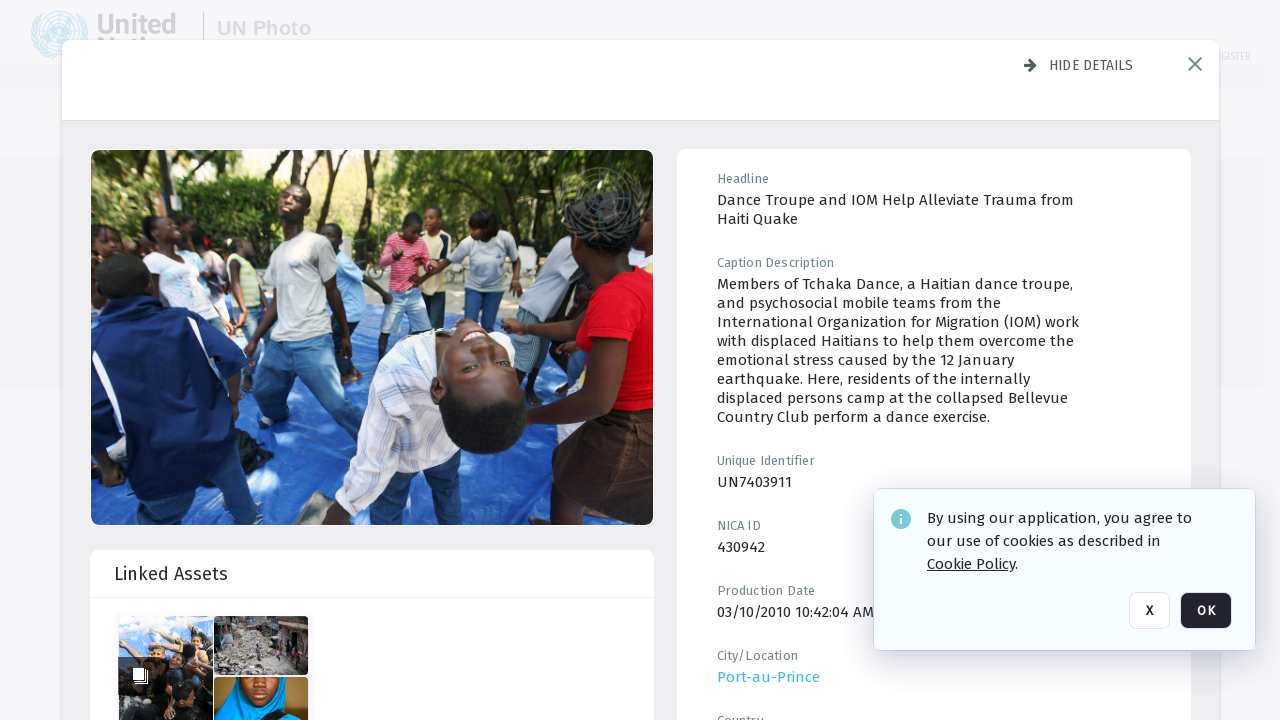

--- FILE ---
content_type: text/html; charset=utf-8
request_url: https://dam.media.un.org/asset-management/2AM9LOMN82LJ
body_size: 86604
content:
<!DOCTYPE HTML>
<!--  
              All source code is copyright of Orange Logic
                       http://www.orangelogic.com    
-->
<html lang="en">
    <head>
        <meta charset="utf-8">
        <script nonce-alt="b3d43e8cfb556bb513f528dba66199e6" nonce="YjIyOGUxN2UxMzFmZmM1ZWFjNjgzYTU5NDhiZmRlMmE=" type="module" src="https://design-system.orangelogic.com/entry.1.0.196.js"></script>
<script nonce-alt="b3d43e8cfb556bb513f528dba66199e6" nonce="YjIyOGUxN2UxMzFmZmM1ZWFjNjgzYTU5NDhiZmRlMmE="> window.dataLayer = window.dataLayer || []; window.dataLayer.push({'event': 'user_company_data_push', 'user_email': '', 'user_first_name': 'anonymous', 'user_last_name': 'anonymous', 'user_company': '', 'user_authenticated?': false, 'user_ol?': false, 'user_country': 'US', 'user_language': 'English', 'account_id': 'UN0', 'account_name': 'United Nations Photo', 'app_production?': true, 'app_release': 'LONDON'});</script> 
 
<script nonce-alt="b3d43e8cfb556bb513f528dba66199e6" nonce="YjIyOGUxN2UxMzFmZmM1ZWFjNjgzYTU5NDhiZmRlMmE="> (function (w, d, s, l, i){w[l]=w[l] || []; w[l].push({"gtm.start": new Date().getTime(), event: "gtm.js"}); var f=d.getElementsByTagName(s)[0], j=d.createElement(s), dl=l !="dataLayer" ? "&l=" + l : ""; j.async=true; j.src="https://www.googletagmanager.com/gtm.js?id=" + i + dl; f.parentNode.insertBefore(j, f);})(window, document, "script", "dataLayer", "GTM-N6B5HX8S");</script> 
 

        <meta http-equiv="X-UA-Compatible" content="IE=edge,chrome=1" />
        <meta http-equiv="content-type" content="text/html; charset=UTF-8" />
        <base href="https://dam.media.un.org/" />
        <link rel="shortcut icon" href="Assets/V2/ChFVTjdTNTAwMDAwMDAwMDAwMxIGVFJNaXNjGiRcVFJNaXNjXDdmXDNjXDY0XDJmXDk3XFVOOU1TQzM2NS5pY28iBAgBEA9iCVVOOU1TQzM2NQ--~/NetyvIl7n7R9rnPW/NetyvIl7n7R9rnPW/UN9MSC365.ico" />
        <link rel="icon" href="Assets/V2/ChFVTjdTNTAwMDAwMDAwMDAwMxIGVFJNaXNjGiRcVFJNaXNjXDdmXDNjXDY0XDJmXDk3XFVOOU1TQzM2NS5pY28iBAgBEA9iCVVOOU1TQzM2NQ--~/NetyvIl7n7R9rnPW/NetyvIl7n7R9rnPW/UN9MSC365.ico" />
        <link rel="preconnect" href="https://fonts.googleapis.com">
<link rel="preconnect" href="https://fonts.gstatic.com" crossorigin>
<link rel="preload" href="https://fonts.googleapis.com/css?family=Muli:400,400i,600,700,800" as="style">
<link href="https://fonts.googleapis.com/css?family=Muli:400,400i,600,700,800" rel="stylesheet" type="text/css">
<link href="https://fonts.googleapis.com/css2?family=Fira+Sans+Condensed:wght@300;400;600&family=Fira+Sans+Extra+Condensed:wght@300;400;600&family=Fira+Sans:wght@300;400&display=swap" rel="preload" as="style">
<link href="https://fonts.googleapis.com/css2?family=Fira+Sans+Condensed:wght@300;400;600&family=Fira+Sans+Extra+Condensed:wght@300;400;600&family=Fira+Sans:wght@300;400&display=swap" rel="stylesheet">
<link rel="preload" href="https://maxcdn.bootstrapcdn.com/font-awesome/4.7.0/css/font-awesome.min.css" as="style">
<link rel="stylesheet" href="https://maxcdn.bootstrapcdn.com/font-awesome/4.7.0/css/font-awesome.min.css">
<meta name="viewport" />
<meta name="description" content="The UN Photo Library's mission is to provide access to and preserve the photo archives from over 75 years of the history of the Organization captured by UN Photographers and partners around the world. The Library’s photo collections are widely accessible to UN Offices, UN Family Organizations, professional media organizations, broadcasters, independent producers, publishers (print and online), governments, institutions and non-governmental organizations, researchers and civil society at large. We also aim to support audiovisual productions and foster public understanding of the United Nations and its goals by providing customer services and photo materials in a timely and efficient manner to professional clients around the world.">
<meta name="keywords" content="Department of Global Communications, UN Global Communications, DGC, Department of Public Information, DPI, United Nations Photo Library, Security Council, General Assembly, Meetings and Conferences, Security Council Stakeout, Economic and Social Council, Trusteeship Council, UN Secretariat, UN Photographers, Multimedia, UN Multimedia, Secretary-General, UN Photo Collections, UN Photo Stories, Peacekeeping Photos, UN Photo DAM, Digital Assets Management System">
<meta name="description" content=" - UN7403911

Members of Tchaka Dance, a Haitian dance troupe, and psychosocial mobile teams from the International Organization for Migration (IOM) work with displaced Haitians to help them overcome the emotional stress caused by the 12 January earthquake. Here, residents of the internally displaced persons camp at the collapsed Bellevue Country Club perform a dance exercise."><link rel="canonical" href="https://dam.media.un.org/archive/-2AM9LOMN82LJ.html" />
        <title>United Nations Photo - 35e.jpg</title>
        <script type="text/javascript" nonce="YjIyOGUxN2UxMzFmZmM1ZWFjNjgzYTU5NDhiZmRlMmE=" id="inline_initial_script">
  (function () {
    window.CSPEnabled = true;

    UtilsLoadScript = function (_asUrls, _fCallbackSuccess, _fCallBackFail, _bCache) {
      Utils.LoadScriptWithNonce(_asUrls, _fCallbackSuccess, _fCallBackFail, _bCache, 'YjIyOGUxN2UxMzFmZmM1ZWFjNjgzYTU5NDhiZmRlMmE=');
    };

   UtilsEvalScripts = function (_sScript) {
       return Utils.EvalScriptsWithNonce(_sScript, 'YjIyOGUxN2UxMzFmZmM1ZWFjNjgzYTU5NDhiZmRlMmE=');
   };

   UtilsEvalScriptsWithResult = function (_sScript) {
       return Utils.EvalScriptsResultWithNonce(_sScript, 'YjIyOGUxN2UxMzFmZmM1ZWFjNjgzYTU5NDhiZmRlMmE=');
   };

    var oElement = document.getElementById("inline_initial_script");
    oElement.parentNode.removeChild(oElement);

    UtilsValidateNonceAlt = function(_sNonceAlt) {
      return _sNonceAlt=== 'b3d43e8cfb556bb513f528dba66199e6';
    }

   UtilsValidateNonce = function(_sNonce) {
      return _sNonce === 'YjIyOGUxN2UxMzFmZmM1ZWFjNjgzYTU5NDhiZmRlMmE=';
    }
  })();
</script><link rel="preload" href="https://dam.media.un.org/ClientFiles/COR/Styles/TEMP_SFbddb04/FrontEnd_SkinFamilyccbd6ee8e1bcfec15065c6a393c3abddMAC.css" as="style"><link href="https://dam.media.un.org/ClientFiles/COR/Styles/TEMP_SFbddb04/FrontEnd_SkinFamilyccbd6ee8e1bcfec15065c6a393c3abddMAC.css" rel="stylesheet"><link rel="preload" href="https://dam.media.un.org/ClientFiles/COR/Styles/TEMP_SFbddb04/AdminV3_SkinFamilybe72f5d7e736363a4067b7f47eef1154MAC.css" as="style"><link href="https://dam.media.un.org/ClientFiles/COR/Styles/TEMP_SFbddb04/AdminV3_SkinFamilybe72f5d7e736363a4067b7f47eef1154MAC.css" rel="stylesheet"><link rel="preload" nonce-alt='b3d43e8cfb556bb513f528dba66199e6' nonce='YjIyOGUxN2UxMzFmZmM1ZWFjNjgzYTU5NDhiZmRlMmE=' href="Include/TEMP3/638884138060000000.js" as="script"><script nonce-alt='b3d43e8cfb556bb513f528dba66199e6' nonce='YjIyOGUxN2UxMzFmZmM1ZWFjNjgzYTU5NDhiZmRlMmE=' type="text/javascript" src="Include/TEMP3/638884138060000000.js"></script><link rel="preload" nonce-alt='b3d43e8cfb556bb513f528dba66199e6' nonce='YjIyOGUxN2UxMzFmZmM1ZWFjNjgzYTU5NDhiZmRlMmE=' href="/Include/Matrix5/OnDemand/DamView/SidePanelController.js" as="script"><script nonce-alt='b3d43e8cfb556bb513f528dba66199e6' nonce='YjIyOGUxN2UxMzFmZmM1ZWFjNjgzYTU5NDhiZmRlMmE=' type="text/javascript" src="/Include/Matrix5/OnDemand/DamView/SidePanelController.js"></script> 
        
    </head>
    <body style="opacity: 0;"  >
         
 

<script nonce-alt="b3d43e8cfb556bb513f528dba66199e6" nonce="YjIyOGUxN2UxMzFmZmM1ZWFjNjgzYTU5NDhiZmRlMmE=">
Param.ImageAnnotatorVersion = "V2";
Param.VideoAnnotatorVersion = "V2";
</script>
        <div id="WaitMsg" style="display: none;">
            <div id="WaitMsgContent"></div>
            <a id="WaitMsgClose" class='clickable' style="">Close</a>
        </div>
        <div id="LoadingPopupMask" class="LoadingPopupMaskClass"></div>
        <div class="lds-default lds-position LoadingPopupClass" id="LoadingPopupID"><div></div><div></div><div></div><div></div><div></div><div></div><div></div><div></div></div>
		<input type="hidden" id="Clipboard" />
		<form id="Form1" method="post" enctype="multipart/form-data" onsubmit="return false;" autocomplete="off">
		    <div id="PreRenderContent"></div>
			<div id="BodyContent"><div class="ABS VF A3" id="a3.1" data-p="al,,0,b,,0,,,-1,,,-1," data-r='{"sfa":"A3","PopupType":"53944"}' data-vf="DefaultRoot_DamView_VForm"><div class="BG"></div><div id="a3.1:MainScrollPnl" class="CT Panel ABS kk5w1830 ScrollBar_Default" data-p=",,0,,,0,,screen,,,,-1," data-r='{"FID":"MainScrollPnl"}'><div class="BG"></div><div id="a3.1:GlobalPage" class="CT Panel ABS" data-p=",,,,,0,,,,,,-1," data-r='{"FID":"SuperContainer","aFx":"if (SidebarPnl.width > 0) { SidebarPnl.r } else { _parent.c }","aFw":"screen-SidebarPnl"}'><header id="a3.1:HeaderPnl" class="CT Panel ABS" style="z-index:2;" data-p=",,,,,0,i,_parent,,,,89," data-r='{"FID":"SuperContainer","aFx":"if (SidebarPnl.width > 0) { 0 } else { _parent.c }"}'><div class="ABS PageHeader_VForm VF CCC" id="a3.1.2" data-p="al,,0,b,,0,,,-1,,,-1," data-r='{"PopupType":"92831"}' data-vf="PageHeader_DamView_VForm"><div class="BG"></div><div id="a3.1.2:PageHeaderBg" class="CT Panel ABS v3pr81oq   " data-p=",,0,,,0,,PageHeaderPnl,,,PageHeaderPnl,-24,"><div class="BG"></div></div><nav id="a3.1.2:PageHeaderPnl" class="CT Panel ABS  FullMode" data-p=",,0,,,0,i,_ancestor:SuperContainer,,,,89," data-r='{"FPR":20,"FPL":30}' name="anchor_Top"><div class="BG"></div><div class="CT Image ABS   ci7pxgj5 " id="a3.1.2:Logo" data-p=",,30,,,10,,,-1,,,50," data-r='{"FID":"HeaderLogo","AutoScalePolicy":"fitheight","AutoScaleVerticalAlign":"top","AutoScaleHorizontalAlign":"left"}' style="z-index:2;"><a href="https://dam.media.un.org/?" style="background: url(ClientFiles/COR/Images/transparent_pixel.png) repeat;" ><img id="a3.1.2:Logo_img" src="Assets/V2/ChFVTjdTNTAwMDAwMDAwMDAwMxIGVFJNaXNjGiVcVFJNaXNjXDZlXGFmXDc0XDI2XGUwXFVON01TQzIyNzcucG5nIgQIARAPYgpVTjdNU0MyMjc3~/Uchsi_F3ZTXXyJHZ/Uchsi_F3ZTXXyJHZ/UN7MSC2277.png" alt="The page header&#x27;s logo" /></a></div><div id="a3.1.2:MastHeadSepPnl" class="CT Panel ABS gq08365j" style="width:1px;" data-p="r,Logo,,c,Logo,,,,1,,,46,"><div class="BG"></div></div><div id="a3.1.2:LogoAdjacent1Lbl" class="CT Label ABS _FL" data-p="r,MastHeadSepPnl,13,c,MastHeadSepPnl,-12,,,100,,,-1," style="width:100px;"><div class="Lbl" id="a3.1.2:LogoAdjacent1Lbl_Lbl"><div style="color: #4d4d4d; font-weight: bold; font-size: 1.7006116208rem; margin-top: 10.8475998092px; font-family: Roboto Condensed, Helvetica Neue, Helvetica, Arial, sans-serif; line-height: 1; letter-spacing: 0.027em; text-decoration: none; padding: 0;">UN Photo</div></div></div><div id="a3.1.2:WorkspaceSelectorContainer" class="CT Panel ABS" data-p="r,,,at,,,,,-1,,,-1," data-r='{"FID":"WorkspaceSelectorContainer","Ethereal":true}'></div><div id="a3.1.2:LogoAdjacent2Lbl" class="CT Label ABS _FL" data-p="al,LogoAdjacent1Lbl,,b,LogoAdjacent1Lbl,-7,,,360,,,-1," style="width:360px;"><div class="Lbl" id="a3.1.2:LogoAdjacent2Lbl_Lbl"><div style="color: #4d4d4d; font-weight: bold; font-size: 1.7006116208rem; margin-top: 5.8475998092px; font-family: Roboto Condensed, Helvetica Neue, Helvetica, Arial, sans-serif; line-height: 1; letter-spacing: 0.027em; text-decoration: none; padding: 0;">Digital Asset Management System</div></div></div><div id="a3.1.2:AsyncTaskNotifierPnl" class="CT Panel ABS" style="z-index:3;" data-p="l,Container4Pnl,,,,,,,-1,,,-1," data-r='{"aFy":"Container4Pnl.at+-2","PG":"screen"}'><div class="ABS VF" id="a3.1.2.1" data-p="al,,0,b,,0,,,250,,,-1," data-r='{"InstanceName":"NotificationManager","PopupType":"24177"}' data-vf="AsyncTaskNotifier_VForm"><div class="BG"></div></div></div><nav id="a3.1.2:Container4Pnl" class="CT PanelFloat ABS ClearFixC" style="z-index:3;" data-p="ar,_parent,-5,ab,_parent,-15,,,-1,,,24," data-r='{"FPR":24,"FPL":10,"FloatHSpacing":"16"}'><div class="BG"></div><div id="a3.1.2:UploadPnl" class="CT Panel ABS" data-p="al,,0,b,,0,,,-1,,,-1,"></div><div id="a3.1.2:LoginLink" class="CT Button ABS s3l741gw r556igfn NoWrap" data-p=",,0,t,,,,,-1,,,-1,"><div class="BG"></div><a href="https://dam.media.un.org/CS.aspx?VP3=LoginRegistration&L=True&R=False" aria-label="Login">Login</a></div><div id="a3.1.2:Sep StandardReg" class="CT Panel ABS y8aev65c" style="width:1px;" data-p="al,,0,b,,0,,,1,,,15,"><div class="BG"></div></div><div id="a3.1.2:StandardLogin" class="CT Button ABS s3l741gw r556igfn NoWrap" data-p=",,0,t,,,,,-1,,,-1,"><div class="BG"></div><a href="https://dam.media.un.org/saml2/login.aspx" aria-label="Staff Login">Staff Login</a></div><div id="a3.1.2:Sep2_5" class="CT Panel ABS y8aev65c" style="width:1px;" data-p="al,,0,b,,0,,,1,,,15,"><div class="BG"></div></div><div id="a3.1.2:RegisterLink" class="CT Button ABS s3l741gw r556igfn NoWrap" data-p=",,0,t,,,,,-1,,,-1,"><div class="BG"></div><a href="https://dam.media.un.org/CS.aspx?VP3=LoginRegistration&L=False&R=True" aria-label="Register">Register</a></div></nav><div id="a3.1.2:BG_Panel_White" class="CT Panel ABS v3pr81oq" data-p="al,,0,at,_parent,,,screen,,,,-1,"><div class="BG"></div></div></nav><div id="a3.1.2:CookieAcceptanceWrapperPnl" class="CT Panel ABS FE" style="z-index:3" data-p="c,_parent,,,,0,,,-1,,,-1," data-r='{"PG":"screen"}'><div class="BG"></div></div><input type="hidden" name="a3.1.2:HiddenUserInfo" id="a3.1.2:HiddenUserInfo" value="anonymous anonymous " data-p="al,,0,b,,0,,,-1,,,-1,"></div></header><div id="a3.1:RootVFormMainPnl" class="CT Panel ABS" data-p="c,_parent,,,,0,i,_parent,,,,-1," data-r='{"FID":"SuperContainer"}'><div class="ABS DamView VF A3" id="a3.1.4" data-p="al,,0,b,,0,,,-1,,,-1," data-r='{"sfa":"A3","PopupType":"-80335"}' data-vf="DamView_VForm"><div class="BG"></div><div id="a3.1.4:Background" class="CT Panel ABS c6427ed1" data-p=",,0,,,0,,_parent,,,_parent,," data-r='{"Ethereal":true}'><div class="BG"></div></div><div id="a3.1.4:PageHeaderPnl" class="CT Panel ABS" data-p=",,0,at,_parent,-1,,_parent,,,,," data-r='{"aFh":"89-22"}'></div><div id="a3.1.4:HeaderPanel" class="CT Panel ABS v3pr81oq   " style="z-index:1;" data-p="al,MainPanel,,,,89,,MainPanel,,,,-1," data-r='{"FID":"SuperContainer","FPT":0,"FPR":16,"FPB":0,"FPL":16,"Ethereal":true}'><div class="BG"></div></div><main id="a3.1.4:MainPanel" class="CT Panel ABS v3pr81oq s7h848i8" data-p="r,LeftMargin,,b,HeaderPanel,-1,,,,,,-1," data-r='{"FID":"SuperContainer","aFw":"_ancestor:SuperContainer.i-LeftMargin-RightMargin"}' name="anchor_Top"><div class="BG"></div><div id="a3.1.4:ScrollTopPnl" class="CT Panel ABS" data-p="al,,0,,,,,,-1,,,-1," data-r='{"aFy":"_ref:PageHeader.at-_ref:ActiveAnnouncements_VForm_AnnouncementsPnl.height"}'></div><div id="a3.1.4:FixedOnScroll" class="CT Panel ABS v3pr81oq" style="z-index:1;" data-p="al,_parent,,,,0,,_parent,,,,-1," data-r='{"FID":"SuperContainer","FPR":24,"FPL":24}'><div class="BG"></div><div id="a3.1.4:NavPanel" class="CT Panel ABS" data-p="al,,0,b,,0,,,-1,,,-1,"></div></div><div id="a3.1.4:ResultsPanel" class="CT Panel ABS" data-p="al,,0,b,FixedOnScroll,,,,-1,,,-1," data-r='{"FPT":0,"FPR":0,"FPB":70,"FPL":0}'></div><div id="a3.1.4:BottomNavPnl" class="CT Panel ABS" data-p="al,_parent,,b,ResultsPanel,-40,,_parent,,,,-1,"></div><div id="a3.1.4:DynamicBottomPnls" class="CT Panel ABS" data-p="al,_parent,,b,,,i,_parent,,,,-1," data-r='{"FID":"SuperContainer"}'></div></main><div id="a3.1.4:SearchResultLoadingPnl" class="CT Panel ABS" style="pointer-events: none" data-p="al,MainPanel,,,,89,,MainPanel,,,,," data-r='{"FID":"SuperContainer","aFh":"max(MainPanel+HeaderPanel,300)"}'></div><div id="a3.1.4:NoLeftPnl" class="CT Panel ABS" style="width:124px;" data-p=",,0,,,89,,,124,,,-1,"></div><div id="a3.1.4:NoRightPnl" class="CT Panel ABS" style="width:124px;" data-p=",,0,,,89,,,124,,,-1,"></div><div id="a3.1.4:LeftShadow" class="CT Panel ABS MustBeIncludedInFixedPos q23p7ue1" style="box-shadow: 0px 10px 35px 0px #4D4D874D; pointer-events:none; z-index:1;" data-p="al,LeftPanel,,at,LeftPanel,,,,,,LeftPanel,," data-r='{"aFw":"max(0, 1-LeftPanelSizer+LeftPanel-16)"}'><div class="BG"></div></div><div id="a3.1.4:RightShadow" class="CT Panel ABS MustBeIncludedInFixedPos q23p7ue1" style="box-shadow: 0px 10px 35px 0px #4D4D874D; pointer-events:none; z-index:1;" data-p="ar,RightPanel,,at,RightPanel,,,,,,RightPanel,," data-r='{"aFw":"max(0, 1-RightPanelSizer+RightPanel-16)"}'><div class="BG"></div></div><div id="a3.1.4:HiddenPnl" class="CT Panel ABS InvisibleC jkr4l617" style=" left:0px;top:0px;width:0px;height:0px;" data-p=",,0,,,0,,,0,,,0," data-r='{"Ethereal":true,"PPA":true}'><div class="BG"></div><div id="a3.1.4:LeftMargin" class="CT Panel ABS InvisibleC" data-p=",,0,b,,0,,,,,,0," data-r='{"aFw":"max(LeftPanelSizer+4*min(LeftPanelSizer,1),ShowLeftPnl+24*min(ShowLeftPnl,1))","Ethereal":true}'><div class="BG"></div></div><div id="a3.1.4:RightMargin" class="CT Panel ABS InvisibleC" data-p=",,0,b,,0,,,,,,0," data-r='{"aFw":"max(RightPanelSizer+4*min(RightPanelSizer,1),ShowRightPnl+24*min(ShowRightPnl,1))+17","Ethereal":true}'><div class="BG"></div></div><div id="a3.1.4:LeftPanelSizer" class="CT Panel ABS InvisibleC" data-p="al,,0,b,,0,,LeftPanel,,,,-1," data-r='{"Ethereal":true}'><div class="BG"></div></div><div id="a3.1.4:RightPanelSizer" class="CT Panel ABS InvisibleC" data-p="al,,0,b,,0,,RightPanel,,,,-1," data-r='{"Ethereal":true}'><div class="BG"></div></div></div><div class="FreeHtml"><style>

@media (hover: hover) {
  [data-side-panel-actions] { visibility:hidden; }
  [data-side-panel]:hover [data-side-panel-actions] { visibility:visible; }
}
[data-side-panel]:focus-within [data-side-panel-actions] { visibility:visible; }

</style></div><div id="a3.1.4:IEScript" class="CT Button ABS NoWrap" data-p="al,,0,b,,0,,,-1,,,-1," data-r='{"Ethereal":true}'><div class="BG"></div><a  tabindex="0" role="presentation"></a></div><div id="a3.1.4:FixedBottomPnl" class="CT Panel ABS InvisibleC" data-p="al,screen,,ab,screen,,,screen,,,,70," data-r='{"FID":"SuperContainer","Ethereal":true}' data-stayinview="true"><div class="ABS DamView_SelectionBar VF" id="a3.1.4.3" data-p="al,,0,b,,0,,,-1,,,-1," data-r='{"InstanceName":"SelectionBarVForm","PopupType":"32647"}' data-vf="DamView_SelectionBar_VForm" data-pv='{"prop-tic":"0","prop-sel-group":"DamViewDoc_8u70"}' data-state-id="a3.1.4.5"><div class="BG"></div><div id="a3.1.4.3:RefreshBtn" class="CT Button ABS NoWrap" data-p="al,,0,b,,0,,,-1,,,-1,"><div class="BG"></div><a  tabindex="0" role="button"></a></div><div id="a3.1.4.3:BackgroundPnl" class="CT Panel ABS qfn3c27j SelectionBarContainer   InvisibleC" data-p=",,0,,,0,,_ancestor:SuperContainer,,,_ancestor:SuperContainer,,"><div class="BG"></div><div id="a3.1.4.3:MainPnl" class="CT Panel ABS v3pr81oq  SelectionBarMainPnl" data-p=",,0,,,0,i,_parent,,i,_parent,," data-r='{"Ethereal":false}' data-stayinview="true"><div class="BG"></div><div id="a3.1.4.3:MainItemsHolderPnl" class="CT Panel ABS" style="pointer-events:none;" data-p=",_parent,,,_parent,,,_parent,,,_parent,,"><div id="a3.1.4.3:SelectionInfoPnl" class="CT Panel ABS" data-p="al,,0,c,_parent,,,,,,,-1," data-r='{"aFw":"_parent.i-ActionButtonsPnl.i-50"}'><span class="damview-selectionbar-count" style="position:absolute;top:50%;transform:translateY(-50%);">0</span><div id="a3.1.4.3:SelectionControlsPnl" class="CT Panel ABS damview-selectionbar-selectioncontrolspnl InvisibleC" style="pointer-events: auto;" data-p="r,,,c,_parent,,,,-1,,,-1,"><div class="BG"></div><div id="a3.1.4.3:SelectedInfoLbl" class="CT Label ABS k7428n0s kpp02u8s w5cqbv36" data-p=",,0,c,_parent,,,,-1,,,-1," style="width:9999px"><span class="Lbl" id="a3.1.4.3:SelectedInfoLbl_Lbl">Selected&nbsp;</span></div><div id="a3.1.4.3:InvertSelectionBtn" class="CT Button ABS k0b364rc    NoWrap" data-p="r,,20,,,0,,,-1,,,-1,"><div class="BG"></div><a  tabindex="0" role="button" aria-label="Invert selection">Invert selection</a></div><div id="a3.1.4.3:DeselectSomeBtn" class="CT Button ABS k0b364rc    NoWrap" data-p="r,InvertSelectionBtn,16,,,0,,,-1,,,-1," data-r='{"DeselectSomeForGroup":"DamViewDoc_8u70"}'><div class="BG"></div><a  tabindex="0" aria-label="Deselect all" role="presentation">Deselect all</a></div><div id="a3.1.4.3:DeselectFullBtn" class="CT Button ABS k0b364rc    NoWrap" data-p="r,InvertSelectionBtn,16,,,0,,,-1,,,-1," data-r='{"DeselectFullForGroup":"DamViewDoc_8u70"}'><div class="BG"></div><a  tabindex="0" aria-label="Deselect all" role="presentation">Deselect all</a></div></div></div><input type="hidden" name="a3.1.4.3:FLAVFORMS" id="a3.1.4.3:FLAVFORMS" value="0"><div id="a3.1.4.3:ActionButtonsPnl" class="CT PanelFloat ABS" style="pointer-events: auto;" data-p="ar,_parent,-44,c,_parent,,,,-1,,,-1," data-r='{"FloatDirection":"horizontal","FloatSpacing":"16"}'></div><div id="a3.1.4.3:RefreshViewboxBtn" class="CT Button ABS k0b364rc InvisibleC RefreshViewboxBtn NoWrap" data-p="l,,-20,c,ExportDataGridPnl,,,,-1,,,-1," style="pointer-events: auto;"><div class="BG"></div><a  tabindex="0" role="button" aria-label="Refresh the current view"><i class="ico fa fa-refresh">&nbsp;</i>Click here to refresh results</a></div></div><div id="a3.1.4.3:RefreshPnl" class="CT Panel ABS v3pr81oq  SelectionBarMainPnl InvisibleC StandaloneRefreshPnl" style="pointer-events:none;" data-p=",,0,,,0,,_ancestor:SuperContainer,,,_ancestor:SuperContainer,,"><div class="BG"></div><div id="a3.1.4.3:StandalongRefreshBtn" class="CT Button ABS k0b364rc InvisibleC RefreshViewboxBtn NoWrap" data-p="c,_parent,,c,_parent,,,,-1,,,-1,"><div class="BG"></div><a  tabindex="0" role="button" aria-label="Refresh the current view"><i class="ico fa fa-refresh">&nbsp;</i>Click here to refresh results</a></div></div></div></div></div></div><div id="a3.1.4:StatePnl" class="CT Panel ABS InvisibleC" style=" left:0px;top:0px;width:0px;height:0px;" data-p=",,0,,,0,,,0,,,0," data-r='{"Ethereal":true,"PPA":true}'><div class="BG"></div><div class="ABS VF" id="a3.1.4.5" data-p="al,,0,b,,0,,,-1,,,-1," data-r='{"PopupType":"10368"}' data-vf="DamView_State_VForm" data-trigprops='{&quot;STATE_ID&quot;:&quot;DamView_VPage.RootID.DamView_VPage.State&quot;}' data-state-id="a3.1.4.5"><div class="BG"></div><div id="a3.1.4.5:UsefulSubVFormsPnl" class="CT Panel ABS" data-p="al,,0,b,,0,,,-1,,,-1,"></div><div id="a3.1.4.5:SelectionChangeBtn" class="CT Button ABS NoWrap" data-p="al,,0,b,,0,,,-1,,,-1,"><div class="BG"></div><a  tabindex="0" role="button"></a></div></div></div></div></div><div id="a3.1:ScreenBottomAnchor" class="CT Anchor ABS" data-p=",,,b,screen,,,,,,,,"></div></div></div><div class="ABS VF" id="a3.1.1" data-p="al,,0,b,,0,,,-1,,,-1," data-r='{"PopupType":"2440"}' data-vf="ActiveAnnouncements_VForm" data-trigprops='{&quot;TPoints&quot;:&quot;:*&quot;}'><div class="BG"></div><div id="a3.1.1:MainPnl" class="CT Panel ABS" data-p="al,,0,b,,0,i,_ancestor:SuperContainer,,,,-1,"><div id="a3.1.1:AnnouncementsPnl" class="CT PanelFloat ABS active-announcements invisible-on-first-render" data-p="al,screen,,at,screen,,i,_parent,,,,-1," data-r='{"FID":"ActiveAnnouncements_VForm_AnnouncementsPnl","Ethereal":true,"FloatDirection":"vertical","FloatSpacing":"0","PG":"popuptitlebar"}'><div class="BG"></div></div><div id="a3.1.1:ScriptPnl" class="CT Panel ABS" style=" left:0px;top:0px;width:0px;height:0px;" data-p=",,0,,,0,,,0,,,0," data-r='{"PPA":true}'><div id="a3.1.1:ActivateAnnouncementScript" class="CT Button ABS NoWrap" data-p="al,,0,b,,0,,,-1,,,-1,"><div class="BG"></div><a  tabindex="0" role="presentation"></a></div></div></div></div><div class="ABS VF" id="a3.1.3" data-p="al,,0,b,,0,,,-1,,,-1," data-r='{"PopupType":"22542"}' data-vf="WebDownloaderV2_VForm"><div class="BG"></div><div id="a3.1.3:ContainerPnl" class="CT Panel ABS" data-p="al,,0,b,,0,,,-1,,,-1,"><div class="ABS VF" id="a3.1.3.1" data-p="al,,0,b,,0,,,-1,,,-1," data-r='{"InstanceName":"Downloader","PopupType":"76306"}' data-vf="ReactHost_Downloader_VForm"><div class="BG"></div><div id="a3.1.3.1:GlobalPnl" class="CT Panel ABS" data-p="al,,0,b,,0,i,_ancestor:SuperContainer,,,,-1," data-r='{"PG":"notification"}'><div class="FreeHtml"><div id="div_host_orangelogic.react.downloader_fgIK833n26" style="width: 100%; height: 100%;"></div>
</div></div></div></div><div id="a3.1.3:ProxyPnl" class="CT Panel ABS InvisibleC" style="width:0px;" data-p="al,,0,b,,0,,,0,,,0," data-r='{"Ethereal":true}'><div class="BG"></div><div data-pid="a3.1.3:FolderNameProxyTxt" class="CT TextBox NoLabel  ABS InvisibleC" data-p="al,,0,b,,0,,,0,,,0," data-r='{"Ethereal":true}' style="width:0px;"><div class="Input"><input type="text" id="a3.1.3:FolderNameProxyTxt" name="a3.1.3:FolderNameProxyTxt" value="" aria-label="Input your folder name proxy here" /></div></div></div><div id="a3.1.3:ProxyJS" class="CT Button ABS" data-p="al,,0,b,,0,,,0,,,0," data-r='{"Ethereal":true}' style="width:0px;"><div class="BG"></div><a  tabindex="0" role="presentation"></a></div></div><div class="ABS VF" id="a3.1.5" data-p="al,,0,b,,0,,,-1,,,-1," data-r='{"PopupType":"-60025"}' data-vf="ObjectsRefreshTrigger_VForm"><div class="BG"></div></div><div class="ABS VF" id="a3.1.6" data-p="al,,0,b,,0,,,-1,,,-1," data-r='{"PopupType":"2456"}' data-vf="HiddenCmsLink_VForm"><div class="BG"></div><div id="a3.1.6:NoSizePnl" class="CT Panel ABS kk5w1830" style="overflow: hidden;display: none;width:0px;" data-p="al,,0,b,,0,,,0,,,0,"><div class="BG"></div><div id="a3.1.6:Pnl" class="CT Panel ABS bypass-announcement-top-offset" style="z-index:3;" data-p="al,screen,,at,screen,,,,-1,,,-1," data-r='{"PG":"notification"}'><div class="BG"></div></div><div id="a3.1.6:GoToLoginPage" class="CT Button ABS k0b364rc NoWrap" data-p="al,,0,b,,0,,,-1,,,-1,"><div class="BG"></div><a  tabindex="-1" role="button" aria-label="Go to Login page">Go to Login page</a></div></div></div><div class="ABS VF" id="a3.1.7" data-p="al,,0,b,,0,,,-1,,,-1," data-r='{"PopupType":"-13489"}' data-vf="IssueReporting_Overlay_VForm"><div class="BG"></div></div><div class="ABS VF" id="a3.1.8" data-p="al,,0,b,,0,,,-1,,,-1," data-r='{"PopupType":"12404"}' data-vf="Overlay_Wrapper_VForm"><div class="BG"></div><div id="a3.1.8:MainPnl" class="CT Panel ABS bypass-announcement-top-offset" data-p="c,screen,,at,screen,,,,-1,,,-1," data-r='{"Ethereal":true,"PG":"notification"}'><div class="BG"></div><div id="a3.1.8:SecuAnalysisPnl" class="CT Panel ABS" data-p="c,_parent,,at,_parent,,,,-1,,,-1," data-r='{"Ethereal":true}'></div><div id="a3.1.8:DebugBannerPnl" class="CT Panel ABS" data-p="c,_parent,,b,,0,,,-1,,,-1," data-r='{"Ethereal":true}'></div><div id="a3.1.8:SessionBannerPnl" class="CT Panel ABS" data-p="c,_parent,,,,,,,-1,,,-1," data-r='{"aFy":"if (b>0){return b + 1;}else {return _parent.at;}","Ethereal":true}'><div class="ABS VF A3" id="a3.1.8.1" data-p="al,,0,b,,0,,,-1,,,-1," data-r='{"sfa":"A3","PopupType":"42692"}' data-vf="SessionBanner_Overlay_VForm"><div class="BG"></div></div></div><div id="a3.1.8:IssueReportingPnl" class="CT Panel ABS" data-p="al,,0,b,,0,,,-1,,,-1,"></div></div></div><script type='text/javascript' nonce-alt='b3d43e8cfb556bb513f528dba66199e6'  nonce='YjIyOGUxN2UxMzFmZmM1ZWFjNjgzYTU5NDhiZmRlMmE='>PreRenderMgr.GetInstance().AddFunction(function(){Utils.CheckPageResolution(1260, 621, '');Matrix3.AddAfterPreRenderCalls(function() {
    BindableElementsMgr.GetInstance().SetupElement(Matrix3.FindScope('a3.1.3'), 
                                               'InstructionsURL', 
                                               'raw', 
                                               "https://dam.media.un.org/CS.aspx?VP3=WebDownloaderV2_Instructions");
});Matrix3.AddAfterPreRenderCalls(function() {
    BindableElementsMgr.GetInstance().SetupElement(Matrix3.FindScope('a3.1.3'), 
                                               'DownloaderReady', 
                                               'raw', 
                                               false);
});Matrix3.AddAfterPreRenderCalls(function() {
    BindableElementsMgr.GetInstance().SetupElement(Matrix3.FindScope('a3.1.3'), 
                                               'DefaultDownloadFolder', 
                                               'raw', 
                                               null);
});Matrix3.AddAfterPreRenderCalls(function() {
    BindableElementsMgr.GetInstance().SetupElement(Matrix3.FindScope('a3.1.3'), 
                                               'UserID', 
                                               'identifier', 
                                               "");
});Matrix3.AddAfterPreRenderCalls(function() {
    BindableElementsMgr.GetInstance().SetupElement(Matrix3.FindScope('a3.1.3'), 
                                               'OpenDownloaderEvent', 
                                               'event', 
                                               null);
});Matrix3.AddAfterPreRenderCalls(function() {
    BindableElementsMgr.GetInstance().SetupElement(Matrix3.FindScope('a3.1.3'), 
                                               'LocationRequestedEvent', 
                                               'event', 
                                               null);
});Matrix3.AddAfterPreRenderCalls(function() {
    BindableElementsMgr.GetInstance().SetupElement(Matrix3.FindScope('a3.1.3'), 
                                               'LocationPickedEvent', 
                                               'event', 
                                               null);
});Matrix3.AddAfterPreRenderCalls(function() {
    BindableElementsMgr.GetInstance().SetupElement(Matrix3.FindScope('a3.1.3'), 
                                               'DownloadRequestedEvent', 
                                               'event', 
                                               null);
});Matrix3.AddAfterPreRenderCalls(function() {
    BindableElementsMgr.GetInstance().SetupElement(Matrix3.FindScope('a3.1.3'), 
                                               'OpenDirectoryPickerAction', 
                                               'action', 
                                               function(_sArg) {
if (typeof _sArg !== 'string') {
    _sArg = JSON.stringify(_sArg);
}
Matrix3.AddEvent('a3.1.3', 'OPEN_DIRECTORY_PICKER', 'VS', 'I', _sArg);
});
});Matrix3.AddAfterPreRenderCalls(function() {
    BindableElementsMgr.GetInstance().SetupElement(Matrix3.FindScope('a3.1.3'), 
                                               'PromptAction', 
                                               'action', 
                                               function(_sArg) {
if (typeof _sArg !== 'string') {
    _sArg = JSON.stringify(_sArg);
}
Matrix3.AddEvent('a3.1.3', 'PROMPT', 'VS', 'I', _sArg);
});
});Matrix3.AddAfterPreRenderCalls(function() {
    BindableElementsMgr.GetInstance().SetupElement(Matrix3.FindScope('a3.1.3'), 
                                               'PromptRepliedEvent', 
                                               'event', 
                                               null);
});Matrix3.AddAfterPreRenderCalls(function() {
    BindableElementsMgr.GetInstance().SetupElement(Matrix3.FindScope('a3.1.3.1'), 
                                               'Value', 
                                               'raw', 
                                               null);
});Matrix3.AddPrePositionCalls(function() {
    var oExecutionContext = new ExecutionContext('https://dam.media.un.org/', 'a3.1.3.1', '[POPUP_ID]', '[EVENT_OPEN_TRACKING_SUMARRY]', 'OPEN_POPUP', 'false', 'MM/DD/YYYY', 'null', {
    "darkMode": "false",

    "instructionsPopupWidth": 470,
    "instructionsPopupHeight": 200,

    "verbose": false,

    "allowForcedDownloadLocation": true,

    "downloadSpeedMonitorDuration": 5,

    "downloadDirectlyFromCloudIfPossible": true,
    "roundRobinCloudURLs": true,

    "chunkSize": 30,
    "minChunkSize": 1,
    "maxChunkSize": 100,
    "maxRetryPerChunk": 3,
    "autoUnlockAfterMinutes": 5,

    "downloadChunkMaxRetries": 3,
    "downloadChunkRetryMinWait": 5000,
    "downloadChunkRetryMaxWait": 5000,

    "backgroundJobDefaultInterval": 1000,

    "defaultMode": "rocket",

    "normalMode": {
        "maxInProgressChunksPerFile": 5,
        "backgroundJobInterval": {
            "FileChunkAssembler": 500,
            "ChunkDownloader": 500,
            "DownloadSpeedMonitor": 2000,
            "LockBreaker": 60000,
        },
        "backgroundJobInstancesCount": {
            "ChunkDownloader": 4,
            "FileChunkSplitter": 2,
            "FileChunkAssembler": 4,
        },
    },

    "rocketMode": {
        "maxInProgressChunksPerFile": 32,
        "backgroundJobInterval": {
            "FileChunkSplitter": 500,
            "FileChunkAssembler": 500,
            "ChunkDownloader": 500,
        },
        "backgroundJobInstancesCount": {
            "ChunkDownloader": 32,
            "FileChunkSplitter": 2,
            "FileChunkAssembler": 4,
        },
    },
    
    "massActionBatchSize": 200,

    "missingFileErrorMessage": "File does not exist",
    "networkErrorMessage": "Unable to connect to the server to download or the download location no longer exists",
    "notEnoughStorageErrorMessage": "Not enough storage to save file",

    "shouldHandlePathLimit": true,
});
    UIComponentLoader.ResolveDependencies('a3.1.3.1', [{"name":"instructionsURL","behavior":"raw"},{"name":"isReady","behavior":"raw"},{"name":"defaultDownloadFolder","behavior":"raw"},{"name":"userID","behavior":"identifier"},{"name":"openDownloaderEvent","behavior":"event"},{"name":"downloadRequestedEvent","behavior":"event"},{"name":"locationRequestedEvent","behavior":"event"},{"name":"locationPickedEvent","behavior":"event"},{"name":"openDirectoryPickerAction","behavior":"action"},{"name":"promptAction","behavior":"action"},{"name":"promptRepliedEvent","behavior":"event"}], {
    "instructionsURL": {name: "InstructionsURL"},
    "isReady": {name: "DownloaderReady"},
    "defaultDownloadFolder": {name: "DefaultDownloadFolder"},
    "userID": {name: "UserID"},
    "openDownloaderEvent": {name: "OpenDownloaderEvent"},
    "downloadRequestedEvent": {name: "DownloadRequestedEvent"},
    "locationRequestedEvent": {name: "LocationRequestedEvent"},
    "locationPickedEvent": {name: "LocationPickedEvent"},
    "openDirectoryPickerAction": {name: "OpenDirectoryPickerAction"},
    "promptAction": {name: "PromptAction"},
    "promptRepliedEvent": {name: "PromptRepliedEvent"}
}, oExecutionContext);
    UIComponentLoader.LoadComponent('a3.1.3.1', 
        [], 
        ['https://dam.media.un.org/webapi/extensibility/uicomponent/file_29_v1?componentName=orangelogic.react.downloader&fileName=js%5C787.a98ef459.chunk.js','https://dam.media.un.org/webapi/extensibility/uicomponent/file_29_v1?componentName=orangelogic.react.downloader&fileName=js%5Cmain.6b17900c.js'], 
        'mountDownloaderComponent', 
        'div_host_orangelogic.react.downloader_fgIK833n26', 
        oExecutionContext);
});});</script><script type='text/javascript' nonce-alt='b3d43e8cfb556bb513f528dba66199e6'  nonce='YjIyOGUxN2UxMzFmZmM1ZWFjNjgzYTU5NDhiZmRlMmE='>PostRenderMgr.GetInstance().AddFunction(function(){Utils.LoadScript('Include/TEMP3/638884138060000000_dyn.js',function(){$AddAction($Control('a3.1.2:PageHeaderBg',PanelCtrl.Const.CONTROL_NAME),'Action_AddClass','Over','DamViewPage','jwtm407v');$AddAction($Control('a3.1.2:PageHeaderBg',PanelCtrl.Const.CONTROL_NAME),'Action_RemoveClass','Leave','DamViewPage','jwtm407v');(function(){RegisterButtonEvent("a3.1.2:Logo","click",function(ev){})})();(function(){RegisterButtonEvent("a3.1.2:LoginLink","click",function(ev){})})();(function(){RegisterButtonEvent("a3.1.2:StandardLogin","click",function(ev){})})();(function(){RegisterButtonEvent("a3.1.2:RegisterLink","click",function(ev){})})();$AddEvent($Control('a3.1.2:PageHeaderPnl',PanelAdvancedCtrl.Const.CONTROL_NAME),'Event_Over','Over','DamViewPage','');$AddEvent($Control('a3.1.2:PageHeaderPnl',PanelAdvancedCtrl.Const.CONTROL_NAME),'Event_Out','Leave','DamViewPage','');FixedPos.Activate('a3.1.4:FixedOnScroll',0,null,false,false,false,false,'gwvnonbo',true,false,'',false,'','');PositionItem.SetProperty_Safe('a3.1.4:MainPanel','mbAnimate',true);FixedPos.Activate('a3.1.4:LeftShadow',0,null,false,false,false,false,null,false,false,'',false,'','');PositionItem.SetProperty_Safe('a3.1.4:LeftShadow','mbAnimate',true);FixedPos.Activate('a3.1.4:RightShadow',0,null,false,false,false,false,null,false,false,'',false,'','');PositionItem.SetProperty_Safe('a3.1.4:RightShadow','mbAnimate',true);(function(){SidePanelController.Activate({panelSelector:'[id="[VFORM_ID]:LeftPanel"]',openTriggerSelector:'[id="[VFORM_ID]:ShowLeftPnl"]',closeTriggerSelector:'[id="[VFORM_ID]:LeftPanelContent"]>[data-vf^="DamView_SidePanel_"] [id$=":CloseBtn"]',sizerSelector:'[id="[VFORM_ID]:LeftPanelSizer"]',changeModeTriggerSelectors:{free:'[id="[VFORM_ID]:LeftPanelContent"]>[data-vf^="DamView_SidePanel_"] [id$=":ChangeModeBtn_Free"]',pinned:'[id="[VFORM_ID]:LeftPanelContent"]>[data-vf^="DamView_SidePanel_"] [id$=":ChangeModeBtn_Pinned"]',},mode:"[LEFT_PANEL_MODE]",prefID:"[LEFT_PANEL_MODE_PREF_ID]",forcedMode:'pinned',onModeChange:function(mode){if(mode==="free"){$E("[VFORM_ID]:LeftPanel").css("z-index",99);}else{$E("[VFORM_ID]:LeftPanel").css("z-index","");}},});if("[LEFT_PANEL_MODE]"==="free"&&Utils.ParseBool("false")){$E("[VFORM_ID]:LeftPanel").css("z-index",99);}else{$E("[VFORM_ID]:LeftPanel").css("z-index","");}
SidePanelController.Activate({panelSelector:'[id="[VFORM_ID]:RightPanel"]',openTriggerSelector:'[id="[VFORM_ID]:ShowRightPnl"]',closeTriggerSelector:'[id="[VFORM_ID]:RightPanelContent"]>[data-vf^="DamView_SidePanel_"] [id$=":CloseBtn"]',sizerSelector:'[id="[VFORM_ID]:RightPanelSizer"]',changeModeTriggerSelectors:{free:'[id="[VFORM_ID]:RightPanelContent"]>[data-vf^="DamView_SidePanel_"] [id$=":ChangeModeBtn_Free"]',pinned:'[id="[VFORM_ID]:RightPanelContent"]>[data-vf^="DamView_SidePanel_"] [id$=":ChangeModeBtn_Pinned"]',},mode:"[RIGHT_PANEL_MODE]",prefID:"[RIGHT_PANEL_MODE_PREF_ID]",forcedMode:'pinned',onModeChange:function(mode){if(mode==="free"){$E("[VFORM_ID]:RightPanel").css("z-index",99);}else{$E("[VFORM_ID]:RightPanel").css("z-index","");}},});if("[RIGHT_PANEL_MODE]"==="free"&&Utils.ParseBool("false")){$E("[VFORM_ID]:RightPanel").css("z-index",99);}else{$E("[VFORM_ID]:RightPanel").css("z-index","");}})();(function(){var sGroup='DamViewDoc_##DAM_VIEW_INSTANCE##';var oMgr=MultipleSelectionMgr.GetInstance();var oCtrMgr=CtrlEventMgr.GetInstance();var bIsGroupInTopPopup=false;var fOnKeyDown=function(e){bIsGroupInTopPopup=oMgr.IsGroupInTopPopup(sGroup);};document.addEventListener('keydown',fOnKeyDown,true);var fOnCtrlKeyDown=function(e){if(bIsGroupInTopPopup){oMgr.SelectAll(sGroup);oCtrMgr.Broadcast('UpdateLists','BatchAttributes');e.preventDefault();}};$(document).bind('keydown','ctrl+a',fOnCtrlKeyDown);var fOnMetaKeyDown=function(e){if(bIsGroupInTopPopup){oMgr.SelectAll(sGroup);oCtrMgr.Broadcast('UpdateLists','BatchAttributes');e.preventDefault();}};$(document).bind('keydown','meta+a',fOnMetaKeyDown);var fOnEscKeyDown=function(e){if(bIsGroupInTopPopup){oMgr.DeselectAll(sGroup);oCtrMgr.Broadcast('UpdateLists','BatchAttributes');e.preventDefault();}};$(document).bind('keydown','esc',fOnEscKeyDown);Matrix3.RegisterForCleanup('[VFORM_ID]','DV_MultiSelection_Shortcuts',function()
{try
{document.removeEventListener('keydown',fOnKeyDown,true);$(document).unbind('keydown',fOnCtrlKeyDown);$(document).unbind('keydown',fOnMetaKeyDown);$(document).unbind('keydown',fOnEscKeyDown);}catch(e){}});})();if(Utils.IsIE())
{$(Utils.GetDocument()).scrollTop(1).bind('scroll',function(){if(Utils.GetScrollTop()==0)
{Utils.GetDocument().scrollTop=1;}});};MultipleSelectionMgr.GetInstance().RegisterVisibleIfSelection("a3.1.4:FixedBottomPnl","DamViewDoc_8u70");(function(){RegisterButtonEvent("a3.1.4.3:RefreshBtn","click",function(ev){$Control('a3.1.4.3:RefreshBtn',ButtonCtrl.Const.CONTROL_NAME).SendEvent('a3.1.4.3','REFRESH','F','I','','GroupSelectionVS','DamViewDoc_8u70','','','',false,'','','','',typeof(ev)==='undefined'?window.event:ev,null,false);})})();$AddAction($Control('a3.1.4.3:RefreshBtn',ButtonCtrl.Const.CONTROL_NAME),'Action_SendEvent','NumberOfItemsAvailable','BatchAttributesa3.1.4.5','');(function(){RegisterButtonEvent("a3.1.4.3:InvertSelectionBtn","click",function(ev){javascript:PostRenderMgr.GetInstance().ExecuteAsap(function(){MultipleSelectionMgr.GetInstance().InvertAll('DamViewDoc_8u70',true);});})})();(function(){RegisterButtonEvent("a3.1.4.3:RefreshViewboxBtn","click",function(ev){$Control('a3.1.4.3:RefreshViewboxBtn',ButtonCtrl.Const.CONTROL_NAME).SendEvent('a3.1.4.3','REFRESH_VIEWBOX','F','I','','','','','','',false,'','','','',typeof(ev)==='undefined'?window.event:ev,null,false);})})();(function(){RegisterButtonEvent("a3.1.4.3:StandalongRefreshBtn","click",function(ev){$Control('a3.1.4.3:StandalongRefreshBtn',ButtonCtrl.Const.CONTROL_NAME).SendEvent('a3.1.4.3','REFRESH_VIEWBOX','F','I','','','','','','',false,'','','','',typeof(ev)==='undefined'?window.event:ev,null,false);})})();FixedPos.Activate('a3.1.4:FixedBottomPnl',null,0,false,false,false,false,null,true,true,'',false,'','');(function(){RegisterButtonEvent("a3.1.4.5:SelectionChangeBtn","click",function(ev){$Control('a3.1.4.5:SelectionChangeBtn',ButtonCtrl.Const.CONTROL_NAME).SendEvent('a3.1.4.5','SELECTION_CHANGE','F','I','','GroupSelectionVS','DamViewDoc_8u70','','','',false,'','','','',typeof(ev)==='undefined'?window.event:ev,null,false);})})();$AddAction($Control('a3.1.4.5:SelectionChangeBtn',ButtonCtrl.Const.CONTROL_NAME),'Action_SendEvent','UpdateLists','BatchAttributesa3.1.4.5','');if(!window.__loadScriptInjected&&!Utils.IsAndroid()){Utils.LoadScript=function(n,t,i,r){n.forEach==='function'&&n.forEach(function(){});typeof UtilsLoadScript!="undefined"&&UtilsLoadScript?UtilsLoadScript(n,t,i,r):Utils.LoadScriptWithNonce(n,t,i,r,null);};window.__loadScriptInjected=true;};$AddEvent($Control('a3.1:GlobalPage',PanelAdvancedCtrl.Const.CONTROL_NAME),'Event_Click','BodyClicked','Global','');Utils.LoadScript(['Include/Matrix5/OnDemand/Announcement/AnnouncementManager.js?v=5797dba062e39cd3cc1e25aa9f891702'],function(){AnnouncementManager.ActivateAnnouncement();},null,true);$AddEvent($Control('a3.1.3:ProxyJS',ButtonCtrl.Const.CONTROL_NAME),'Event_Show','SHOW_PROXY','a3.1.3','setTimeout');$AddAction($Control('a3.1.3:ProxyJS',ButtonCtrl.Const.CONTROL_NAME),'Action_ExecuteScript','SHOW_PROXY','a3.1.3','var folderNameTxt = $E("[VFORMID]:FolderNameProxyTxt"); var defaultDownloadFolderElement = Matrix3.FindAndUseBindableElement("[VFORMID]", "DefaultDownloadFolder"); if (defaultDownloadFolderElement) { defaultDownloadFolderElement.onChanged(function(folderName){ folderNameTxt.val(folderName); }); folderNameTxt.val(defaultDownloadFolderElement.value); }');FixedPos.Activate('a3.1.6:Pnl',0,null,false,false,false,false,null,false,false,'',false,'','');(function(){RegisterButtonEvent("a3.1.6:GoToLoginPage","click",function(ev){$Control('a3.1.6:GoToLoginPage',ButtonCtrl.Const.CONTROL_NAME).SendEvent('a3.1.6','GO_TO_LOGIN_PAGE','F','I','','','','','','',false,'','','','',typeof(ev)==='undefined'?window.event:ev,null,false);})})();$AddEvent($Control('a3.1.6:GoToLoginPage',ButtonCtrl.Const.CONTROL_NAME),'Event_Shortcut','GO_TO_LOGIN_PAGE','GENERAL_SHORTCUT_SYSTEM','76|1|1|0|1|1');$AddAction($Control('a3.1.6:GoToLoginPage',ButtonCtrl.Const.CONTROL_NAME),'Action_SendEvent','GO_TO_LOGIN_PAGE','GENERAL_SHORTCUT_SYSTEM','');Matrix3.ShowNotification("By using our application, you agree to our use of cookies as described in \u003ca style=\u0027text-decoration: underline;\u0027 href=\u0027https://www.orangelogic.com/cookie-policy\u0027 target=\u0027_blank\u0027\u003e Cookie Policy\u003c/a\u003e.","",{timeout:false,notificationType:"info",close:false,buttons:[['<button style="margin-top:16px;">X</button>',function(instance,toast){instance.hide({transitionOut:'fadeOutRight'},toast);instance.hide({transitionOut:'fadeOutRight'},toast);Matrix3.AddEvent('a3.1.2','ACCEPT_COOKIE_POLICY',Matrix3.Const.RETURNTYPE_VIEWSTATE,Matrix3.Const.DELAY_IMMEDIAT,'',null,null,null,null,null,null,null,null,null,null,null,null,false,null);}],['<button style="margin-top:16px;" class="Primary">OK</button>',function(instance,toast){instance.hide({transitionOut:'fadeOutRight'},toast);instance.hide({transitionOut:'fadeOutRight'},toast);Matrix3.AddEvent('a3.1.2','ACCEPT_COOKIE_POLICY',Matrix3.Const.RETURNTYPE_VIEWSTATE,Matrix3.Const.DELAY_IMMEDIAT,'',null,null,null,null,null,null,null,null,null,null,null,null,false,null);}]],id:null,theme:"light",drag:false});if("False"=="False"){function fnAppendAssetUrlWhenPopup(e)
{var popup=$("div[id='"+e.detail+":_Popup']");if(popup){var document=$("div[data-vf='DocumentRoot_VForm']",popup);if(document){var vformId=Utils.GetVFormId(document.attr("id"));var mainPanel=$("div[id='"+vformId+":MainVFormPnl']",document);if(mainPanel){var identifier=mainPanel.data("permanentsuffixurl");var recordid=mainPanel.data("encrypted_rid");var url="";if(identifier)url+="Tasks/"+identifier;else if(recordid)
url+="asset-management"+"/"+
recordid;if(url!="")
{var sessionId=""
actualUrl=window.location.hash.substring(2);if(!actualUrl)
{actualUrl=window.location.href;}
actualUrlObject=new URL(HistoryMgr.GetURLFromH(actualUrl));workspaceId=actualUrlObject.searchParams.get("WS");targetProfile=actualUrlObject.searchParams.get("TP");if(!workspaceId)
workspaceId="SearchResults";if(sessionId||workspaceId)
url+="?";if(workspaceId)
url+="&WS="+workspaceId;if(sessionId)
url+="&UseSession="+sessionId;if(targetProfile)
url+="&TP="+targetProfile;url+="&Flat=FP"
HistoryMgr.PushPopupState(e.detail,url);}}}}};if(!this.fnAppendAssetUrlWhenPopupAdded)
{window.addEventListener("PopupAdding",fnAppendAssetUrlWhenPopup);this.fnAppendAssetUrlWhenPopupAdded=true;}};EditableTable.SetHasOverviewSidePanel('a3.1.4.5',false);setTimeout(function(){Matrix3.AddEventUsingDTO({sourceVForm:"a3.1.2.1",sourceEvent:"CHECK_AND_FIRE_NOTIFICATION",sourceType:Matrix3.Const.RETURNTYPE_FULL,eventDelay:Matrix3.Const.DELAY_IMMEDIAT,hideLoading:true});},3000);MultipleSelectionMgr.GetInstance().UpdateTopSelectionBarOnSelection('DamViewDoc_8u70','a3.1.4.4');MultipleSelectionMgr.GetInstance().UpdateTopSelectionBarOnSelection('DamViewDoc_8u70','a3.1.4.3');try{ScreenRecorder.Instance.InitialRecordBtn();}
catch(err){Utils.LoadScript(['Include/ScreenRecord/ScreenRecord.js?v=[RUN_VERSION]'],function(){},null,true);}
Utils.RegisterRecordInAnotherTabWindowEvent('a3.1.7');window.name=sessionStorage.getItem(Utils.Const.TAB_ID_KEY);if(0)
{url=new URL(window.location.href);if(url.searchParams.has('ShowSRP')&&sessionStorage.getItem(Utils.Const.SCREEN_RECORDING_REQUEST_KEY)){var channel=new BroadcastChannel(sessionStorage.getItem(Utils.Const.TAB_ID_KEY));channel.postMessage({Event:"ShowLinkRequest"})}};PostRenderMgr.GetInstance().AddDelayedFunction(function(){Utils.PreloadFonts&&Utils.PreloadFonts(['Fira Sans','Fira Sans Condensed','Fira Sans Extra Condensed','Arial']);});Matrix3.RegisterForCleanup("a3.1.3)","BindableElementsProvider_InstructionsURL",function(){setTimeout(function(){BindableElementsMgr.GetInstance().CleanupElement(Matrix3.FindScope('a3.1.3'),'InstructionsURL');},0);});Matrix3.RegisterForCleanup("a3.1.3)","BindableElementsProvider_DownloaderReady",function(){setTimeout(function(){BindableElementsMgr.GetInstance().CleanupElement(Matrix3.FindScope('a3.1.3'),'DownloaderReady');},0);});Matrix3.RegisterForCleanup("a3.1.3)","BindableElementsProvider_DefaultDownloadFolder",function(){setTimeout(function(){BindableElementsMgr.GetInstance().CleanupElement(Matrix3.FindScope('a3.1.3'),'DefaultDownloadFolder');},0);});Matrix3.RegisterForCleanup("a3.1.3)","BindableElementsProvider_UserID",function(){setTimeout(function(){BindableElementsMgr.GetInstance().CleanupElement(Matrix3.FindScope('a3.1.3'),'UserID');},0);});Matrix3.RegisterForCleanup("a3.1.3)","BindableElementsProvider_OpenDownloaderEvent",function(){setTimeout(function(){BindableElementsMgr.GetInstance().CleanupElement(Matrix3.FindScope('a3.1.3'),'OpenDownloaderEvent');},0);});Matrix3.RegisterForCleanup("a3.1.3)","BindableElementsProvider_LocationRequestedEvent",function(){setTimeout(function(){BindableElementsMgr.GetInstance().CleanupElement(Matrix3.FindScope('a3.1.3'),'LocationRequestedEvent');},0);});Matrix3.RegisterForCleanup("a3.1.3)","BindableElementsProvider_LocationPickedEvent",function(){setTimeout(function(){BindableElementsMgr.GetInstance().CleanupElement(Matrix3.FindScope('a3.1.3'),'LocationPickedEvent');},0);});Matrix3.RegisterForCleanup("a3.1.3)","BindableElementsProvider_DownloadRequestedEvent",function(){setTimeout(function(){BindableElementsMgr.GetInstance().CleanupElement(Matrix3.FindScope('a3.1.3'),'DownloadRequestedEvent');},0);});Matrix3.RegisterForCleanup("a3.1.3)","BindableElementsProvider_OpenDirectoryPickerAction",function(){setTimeout(function(){BindableElementsMgr.GetInstance().CleanupElement(Matrix3.FindScope('a3.1.3'),'OpenDirectoryPickerAction');},0);});Matrix3.RegisterForCleanup("a3.1.3)","BindableElementsProvider_PromptAction",function(){setTimeout(function(){BindableElementsMgr.GetInstance().CleanupElement(Matrix3.FindScope('a3.1.3'),'PromptAction');},0);});Matrix3.RegisterForCleanup("a3.1.3)","BindableElementsProvider_PromptRepliedEvent",function(){setTimeout(function(){BindableElementsMgr.GetInstance().CleanupElement(Matrix3.FindScope('a3.1.3'),'PromptRepliedEvent');},0);});Matrix3.RegisterForCleanup("a3.1.3.1)","BindableElementsProvider_Value",function(){setTimeout(function(){BindableElementsMgr.GetInstance().CleanupElement(Matrix3.FindScope('a3.1.3.1'),'Value');},0);});ResizeMgr.SendResToServer();$.ajax({type:"GET",url:"htm/AlterSession.aspx?BrowserTimezoneOffset="+(new Date()).getTimezoneOffset()+"&BrowserTimezone="+Intl.DateTimeFormat().resolvedOptions().timeZone});SimpleTooltip.Setup();WysiwygManager.Setup();Matrix3.RefreshVUCButtons(false);},null,true);});</script></div></div>
                       <div id="PopupLayer"></div>
			<input type="hidden" name="HIDDENFIELDS" id="HIDDENFIELDS" value="%7b%22V%22%3a%223%22%2c%22URL%22%3a%22https%3a%2f%2fdam.media.un.org%2fCS.aspx%3fVP3%3dDamView%26DocRID%3d2AM9LOMN82LJ%22%2c%22AJTOK%22%3a%220fwmOAR6gKLVcJjUvVphMFSqy7iOCZZKHxEF3BR4Ek4qkVq3xLS0h.KYkOdeTwbno8VmJ69ci8LTTiSy%40Tj9YQ**%22%2c%22P%22%3a%220%22%2c%22RVB%22%3a%5b%5b1259%2c620%5d%2c%5b1579%2c720%5d%5d%2c%22MRW%22%3a320%2c%22BRR%22%3a%221%22%2c%22TL%22%3a%5b%7b%22SVF%22%3a%22OverlayWCol%7b*%7d%22%2c%22SE%22%3anull%2c%22TVF%22%3a%22a3.1.8%22%2c%22TE%22%3anull%2c%22D%22%3a%22I%22%2c%22TRT%22%3a%22VS%22%2c%22CP%22%3anull%7d%2c%7b%22SVF%22%3a%22a3.2.1.2%22%2c%22SE%22%3a%22FORWARD_SEARCH_SIMILAR_OR1ND000001481284%22%2c%22TVF%22%3a%22a3.2.1.2.16%22%2c%22TE%22%3a%22SEARCH_SIMILAR%22%2c%22D%22%3a%22I%22%2c%22TRT%22%3a%22F%22%2c%22CP%22%3anull%7d%2c%7b%22SVF%22%3a%22a3.2.1.2.16%22%2c%22SE%22%3anull%2c%22TVF%22%3a%22a3.2.1.2.19%22%2c%22TE%22%3a%22REFRESH%22%2c%22D%22%3a%22I%22%2c%22TRT%22%3a%22F%22%2c%22CP%22%3anull%7d%2c%7b%22SVF%22%3a%22SelectionCollection%7b*%7d%22%2c%22SE%22%3a%22REFRESH%22%2c%22TVF%22%3a%22a3.1.4.4.2%22%2c%22TE%22%3a%22SELECTION_CHANGED%22%2c%22D%22%3a%22I%22%2c%22TRT%22%3a%22VS%22%2c%22CP%22%3anull%7d%2c%7b%22SVF%22%3a%22a3.2.1.1.1%22%2c%22SE%22%3a%22SELECT%22%2c%22TVF%22%3a%22a3.2.1.1%22%2c%22TE%22%3a%22SelectInBreadCrumb%22%2c%22D%22%3a%22I%22%2c%22TRT%22%3a%22VS%22%2c%22CP%22%3anull%7d%2c%7b%22SVF%22%3a%22a3.1.3%22%2c%22SE%22%3a%22BROWSER_SUPPORT_CHECKED%22%2c%22TVF%22%3a%22a3.1.2.3%22%2c%22TE%22%3a%22BROWSER_SUPPORT_CHECKED%22%2c%22D%22%3a%22I%22%2c%22TRT%22%3a%22VS%22%2c%22CP%22%3anull%7d%2c%7b%22SVF%22%3a%22a3.2.1%22%2c%22SE%22%3a%22SAVE%22%2c%22TVF%22%3a%22a3.2%22%2c%22TE%22%3a%22SAVE%22%2c%22D%22%3a%22I%22%2c%22TRT%22%3a%22VS%22%2c%22CP%22%3anull%7d%2c%7b%22SVF%22%3a%22a3.2.1%22%2c%22SE%22%3a%22CANCEL%22%2c%22TVF%22%3a%22a3.2%22%2c%22TE%22%3a%22CANCEL%22%2c%22D%22%3a%22I%22%2c%22TRT%22%3a%22VS%22%2c%22CP%22%3anull%7d%2c%7b%22SVF%22%3a%22a3.2.1%22%2c%22SE%22%3a%22DELETE%22%2c%22TVF%22%3a%22a3.2%22%2c%22TE%22%3a%22DELETE%22%2c%22D%22%3a%22I%22%2c%22TRT%22%3a%22VS%22%2c%22CP%22%3anull%7d%2c%7b%22SVF%22%3a%22AssetDeletableVF%7b*%7d%22%2c%22SE%22%3a%22MAYBE_DELETE%22%2c%22TVF%22%3a%22a3.2%22%2c%22TE%22%3a%22MAYBE_DELETE%22%2c%22D%22%3a%22I%22%2c%22TRT%22%3a%22VS%22%2c%22CP%22%3a%22ID%22%7d%2c%7b%22SVF%22%3a%22AddToLightboxCollection%7b*%7d%22%2c%22SE%22%3a%22ADDTOLIGHTBOX%22%2c%22TVF%22%3a%22LBNotifCol%7b*%7d%22%2c%22TE%22%3a%22Refresh%22%2c%22D%22%3a%22I%22%2c%22TRT%22%3a%22VS%22%2c%22CP%22%3anull%7d%2c%7b%22SVF%22%3a%22AddToLightboxCollection%7b*%7d%22%2c%22SE%22%3a%22REMOVEFROMLIGHTBOX%22%2c%22TVF%22%3a%22LBNotifCol%7b*%7d%22%2c%22TE%22%3a%22Refresh%22%2c%22D%22%3a%22I%22%2c%22TRT%22%3a%22VS%22%2c%22CP%22%3anull%7d%2c%7b%22SVF%22%3a%22a3.1.4.3.1%22%2c%22SE%22%3a%22REMOVE%22%2c%22TVF%22%3a%22DamView_VPage%7cRootID%7cDamView_VPageDV_OS%7b*%7d%22%2c%22TE%22%3a%22REFRESH%22%2c%22D%22%3a%22I%22%2c%22TRT%22%3a%22VS%22%2c%22CP%22%3anull%7d%2c%7b%22SVF%22%3a%22a3.2.1.2%22%2c%22SE%22%3a%22FORWARD_VIEWALL_OR1ND000001481259%22%2c%22TVF%22%3a%22a3.2.1.2.14%22%2c%22TE%22%3a%22VIEWALL%22%2c%22D%22%3a%22I%22%2c%22TRT%22%3a%22F%22%2c%22CP%22%3anull%7d%2c%7b%22SVF%22%3a%22a3.2.1.2.14%22%2c%22SE%22%3anull%2c%22TVF%22%3a%22a3.2.1.2.15%22%2c%22TE%22%3a%22REFRESH%22%2c%22D%22%3a%22I%22%2c%22TRT%22%3a%22F%22%2c%22CP%22%3anull%7d%2c%7b%22SVF%22%3a%22RelatedThumbCollection%7b*%7d%22%2c%22SE%22%3a%22SELECT%22%2c%22TVF%22%3a%22a3.2.1.2.14%22%2c%22TE%22%3a%22SELECT%22%2c%22D%22%3a%22I%22%2c%22TRT%22%3a%22VS%22%2c%22CP%22%3anull%7d%2c%7b%22SVF%22%3a%22*%22%2c%22SE%22%3anull%2c%22TVF%22%3a%22NOTI_MANAGER%7b*%7d%22%2c%22TE%22%3a%22TOUCH%22%2c%22D%22%3a%22I%22%2c%22TRT%22%3a%22F%22%2c%22CP%22%3anull%7d%2c%7b%22SVF%22%3a%22a3.2.1.2%22%2c%22SE%22%3a%22FORWARD_VIEWALL_OR1ND000001880671%22%2c%22TVF%22%3a%22a3.2.1.2.10%22%2c%22TE%22%3a%22VIEWALL%22%2c%22D%22%3a%22I%22%2c%22TRT%22%3a%22F%22%2c%22CP%22%3anull%7d%2c%7b%22SVF%22%3a%22a3.2.1.2.10%22%2c%22SE%22%3anull%2c%22TVF%22%3a%22a3.2.1.2.13%22%2c%22TE%22%3a%22REFRESH%22%2c%22D%22%3a%22I%22%2c%22TRT%22%3a%22F%22%2c%22CP%22%3anull%7d%2c%7b%22SVF%22%3a%22RelatedThumbCollection%7b*%7d%22%2c%22SE%22%3a%22SELECT%22%2c%22TVF%22%3a%22a3.2.1.2.10%22%2c%22TE%22%3a%22SELECT%22%2c%22D%22%3a%22I%22%2c%22TRT%22%3a%22VS%22%2c%22CP%22%3anull%7d%2c%7b%22SVF%22%3a%22a3.2.1.2%22%2c%22SE%22%3a%22LOAD_SAVED_SEARCH%22%2c%22TVF%22%3a%22a3.2.1.2.16%22%2c%22TE%22%3a%22RefreshFromParent%22%2c%22D%22%3a%22I%22%2c%22TRT%22%3a%22VS%22%2c%22CP%22%3anull%7d%2c%7b%22SVF%22%3a%22a3.2.1.2%22%2c%22SE%22%3a%22REFRESH%22%2c%22TVF%22%3a%22a3.2.1.2.16%22%2c%22TE%22%3a%22RefreshFromParent%22%2c%22D%22%3a%22I%22%2c%22TRT%22%3a%22F%22%2c%22CP%22%3anull%7d%2c%7b%22SVF%22%3a%22*%22%2c%22SE%22%3anull%2c%22TVF%22%3a%22DV_S%7b*%7d%22%2c%22TE%22%3a%22REFRESH%22%2c%22D%22%3a%22I%22%2c%22TRT%22%3a%22F%22%2c%22CP%22%3anull%7d%2c%7b%22SVF%22%3a%22DamView_VPage%7cRootID%7cDamView_VPageDV_OIMV%7b*%7d%22%2c%22SE%22%3a%22DISPLAY_CONTENT%22%2c%22TVF%22%3a%22a3.1.4.5%22%2c%22TE%22%3a%22DISPLAY_CONTENT%22%2c%22D%22%3a%22I%22%2c%22TRT%22%3a%22VS%22%2c%22CP%22%3anull%7d%2c%7b%22SVF%22%3a%22a3.1.4.5%22%2c%22SE%22%3a%22DISPLAY_CONTENT%22%2c%22TVF%22%3a%22a3.1.4.5%22%2c%22TE%22%3a%22CHANGE_WORKSPACE%22%2c%22D%22%3a%22I%22%2c%22TRT%22%3a%22VS%22%2c%22CP%22%3anull%7d%2c%7b%22SVF%22%3a%22DamView_VPage%7cRootID%7cDamView_VPageDV_OIMV%7b*%7d%22%2c%22SE%22%3a%22DISPLAY_CONTENT_IN_BROWSER_AND_MAIN_VIEW%22%2c%22TVF%22%3a%22a3.1.4.5%22%2c%22TE%22%3a%22DISPLAY_CONTENT%22%2c%22D%22%3a%22I%22%2c%22TRT%22%3a%22VS%22%2c%22CP%22%3anull%7d%2c%7b%22SVF%22%3a%22DamView_VPage%7cRootID%7cDamView_VPageDV_OIMV%7b*%7d%22%2c%22SE%22%3a%22DISPLAY_CONTENT_IN_BROWSER_AND_MAIN_VIEW%22%2c%22TVF%22%3a%22BrowserTreeCol%7b*%7d%22%2c%22TE%22%3a%22REFRESH%22%2c%22D%22%3a%22I%22%2c%22TRT%22%3a%22VS%22%2c%22CP%22%3anull%7d%2c%7b%22SVF%22%3a%22DamView_VPage%7cRootID%7cDamView_VPageDV_OIMV%7b*%7d%22%2c%22SE%22%3a%22DROP%22%2c%22TVF%22%3a%22a3.1.4.5%22%2c%22TE%22%3a%22UPDATE_ON_DROP%22%2c%22D%22%3a%22I%22%2c%22TRT%22%3a%22VS%22%2c%22CP%22%3anull%7d%2c%7b%22SVF%22%3a%22DamView_VPage%7cRootID%7cDamView_VPageSP_SLT%7b*%7d%22%2c%22SE%22%3a%22SELECT_PANEL%22%2c%22TVF%22%3a%22a3.1.4.5%22%2c%22TE%22%3a%22REFRESH%22%2c%22D%22%3a%22I%22%2c%22TRT%22%3a%22VS%22%2c%22CP%22%3anull%7d%2c%7b%22SVF%22%3a%22DamView_VPage%7cRootID%7cDamView_VPageDV_OIMV%7b*%7d%22%2c%22SE%22%3a%22DISPLAY_CONTENT%22%2c%22TVF%22%3a%22DamView_VPage%7cRootID%7cDamView_VPageDV_OS%7b*%7d%22%2c%22TE%22%3a%22REFRESH%22%2c%22D%22%3a%22I%22%2c%22TRT%22%3a%22F%22%2c%22CP%22%3anull%7d%2c%7b%22SVF%22%3a%22a3.1.4.5%22%2c%22SE%22%3a%22SHOW_START_SCREEN%22%2c%22TVF%22%3a%22DamView_VPage%7cRootID%7cDamView_VPageDV_OS%7b*%7d%22%2c%22TE%22%3a%22REFRESH%22%2c%22D%22%3a%22I%22%2c%22TRT%22%3a%22F%22%2c%22CP%22%3anull%7d%2c%7b%22SVF%22%3a%22a3.1.4.5%22%2c%22SE%22%3a%22REMOVE_CRITERION%22%2c%22TVF%22%3a%22DamView_VPage%7cRootID%7cDamView_VPageDV_OS%7b*%7d%22%2c%22TE%22%3a%22REFRESH%22%2c%22D%22%3a%22I%22%2c%22TRT%22%3a%22F%22%2c%22CP%22%3anull%7d%2c%7b%22SVF%22%3a%22DamView_VPage%7cRootID%7cDamView_VPageDV_OIMV%7b*%7d%22%2c%22SE%22%3a%22DISPLAY_CONTENT%22%2c%22TVF%22%3a%22DamView_VPage%7cRootID%7cDamView_VPageDV_OIMV%7b*%7d%22%2c%22TE%22%3a%22REFRESH%22%2c%22D%22%3a%22I%22%2c%22TRT%22%3a%22F%22%2c%22CP%22%3a%22ID%22%7d%2c%7b%22SVF%22%3a%22DamView_VPage%7cRootID%7cDamView_VPageDV_OIMV%7b*%7d%22%2c%22SE%22%3a%22DRAG%22%2c%22TVF%22%3a%22DamView_VPage%7cRootID%7cDamView_VPageDV_OIMV%7b*%7d%22%2c%22TE%22%3a%22CHILD_DRAGGED%22%2c%22D%22%3a%22I%22%2c%22TRT%22%3a%22F%22%2c%22CP%22%3a%22ID%22%7d%2c%7b%22SVF%22%3a%22DamView_VPage%7cRootID%7cDamView_VPageDV_OIMV%7b*%7d%22%2c%22SE%22%3a%22DROP%22%2c%22TVF%22%3a%22DamView_VPage%7cRootID%7cDamView_VPageDV_OIMV%7b*%7d%22%2c%22TE%22%3a%22NEW_CHILD%22%2c%22D%22%3a%22I%22%2c%22TRT%22%3a%22F%22%2c%22CP%22%3a%22ID%22%7d%2c%7b%22SVF%22%3a%22DamView_VPage%7cRootID%7cDamView_VPageDV_OIMV%7b*%7d%22%2c%22SE%22%3a%22DROP_ON_CHILD%22%2c%22TVF%22%3a%22DamView_VPage%7cRootID%7cDamView_VPageDV_OIMV%7b*%7d%22%2c%22TE%22%3a%22NEW_CHILD%22%2c%22D%22%3a%22I%22%2c%22TRT%22%3a%22F%22%2c%22CP%22%3a%22ID%22%7d%2c%7b%22SVF%22%3a%22DamView_VPage%7cRootID%7cDamView_VPageDV_D%7b*%7d%22%2c%22SE%22%3a%22DOCUMENTs_DELETED%22%2c%22TVF%22%3a%22DamView_VPage%7cRootID%7cDamView_VPageDV_D%7b*%7d%22%2c%22TE%22%3a%22RENDER_FALSE%22%2c%22D%22%3a%22I%22%2c%22TRT%22%3a%22F%22%2c%22CP%22%3a%22ID%22%7d%2c%7b%22SVF%22%3a%22DamView_VPage%7cRootID%7cDamView_VPageDV_D%7b*%7d%22%2c%22SE%22%3a%22DOCUMENTS_RESTORED%22%2c%22TVF%22%3a%22DamView_VPage%7cRootID%7cDamView_VPageDV_D%7b*%7d%22%2c%22TE%22%3a%22RENDER_FALSE%22%2c%22D%22%3a%22I%22%2c%22TRT%22%3a%22F%22%2c%22CP%22%3a%22ID%22%7d%2c%7b%22SVF%22%3a%22DamView_VPage%7cRootID%7cDamView_VPageDV_OIMV%7b*%7d%22%2c%22SE%22%3a%22DOCUMENT_CREATED%22%2c%22TVF%22%3a%22DamView_VPage%7cRootID%7cDamView_VPageDV_OIMV%7b*%7d%22%2c%22TE%22%3a%22NEW_CHILD%22%2c%22D%22%3a%22I%22%2c%22TRT%22%3a%22F%22%2c%22CP%22%3a%22ID%22%7d%2c%7b%22SVF%22%3a%22DamView_VPage%7cRootID%7cDamView_VPageDV_OIMV%7b*%7d%22%2c%22SE%22%3a%22DOCUMENT_CREATED%22%2c%22TVF%22%3a%22a3.1.4.5%22%2c%22TE%22%3a%22DOCUMENT_CREATED%22%2c%22D%22%3a%22I%22%2c%22TRT%22%3a%22VS%22%2c%22CP%22%3anull%7d%2c%7b%22SVF%22%3a%22DamView_VPage%7cRootID%7cDamView_VPageDV_OIMV%7b*%7d%22%2c%22SE%22%3a%22GetAllVForms%22%2c%22TVF%22%3a%22DamView_VPage%7cRootID%7cDamView_VPageDV_D%7b*%7d%22%2c%22TE%22%3a%22REFRESH%22%2c%22D%22%3a%22I%22%2c%22TRT%22%3a%22F%22%2c%22CP%22%3a%22ID%22%7d%2c%7b%22SVF%22%3a%22DamView_VPage%7cRootID%7cDamView_VPageDV_OIMV%7b*%7d%22%2c%22SE%22%3a%22DRAG%22%2c%22TVF%22%3a%22DamView_VPage%7cRootID%7cDamView_VPageDV_OIMV%7b*%7d%22%2c%22TE%22%3a%22REFRESH%22%2c%22D%22%3a%22I%22%2c%22TRT%22%3a%22VS%22%2c%22CP%22%3a%22ID%22%7d%2c%7b%22SVF%22%3a%22DocumentRoot%7b*%7d%22%2c%22SE%22%3a%22SAVE%22%2c%22TVF%22%3a%22a3.1.4.5%22%2c%22TE%22%3a%22REFRESH_AFTER_DOCUMENT_EDIT%22%2c%22D%22%3a%22I%22%2c%22TRT%22%3a%22VS%22%2c%22CP%22%3anull%7d%2c%7b%22SVF%22%3a%22RemoveDialog%7b*%7d%22%2c%22SE%22%3a%22DELETE_ASSETS%22%2c%22TVF%22%3a%22DamView_VPage%7cRootID%7cDamView_VPageDV_OIMV%7b*%7d%22%2c%22TE%22%3a%22REFRESH_BEFORE_DELETE%22%2c%22D%22%3a%22I%22%2c%22TRT%22%3a%22VS%22%2c%22CP%22%3a%22ID%22%7d%2c%7b%22SVF%22%3a%22RestoreDialog%7b*%7d%22%2c%22SE%22%3a%22RESTORE_ASSETS%22%2c%22TVF%22%3a%22DamView_VPage%7cRootID%7cDamView_VPageDV_OIMV%7b*%7d%22%2c%22TE%22%3a%22REFRESH_BEFORE_DELETE%22%2c%22D%22%3a%22I%22%2c%22TRT%22%3a%22VS%22%2c%22CP%22%3a%22ID%22%7d%2c%7b%22SVF%22%3a%22a3.1.4.5%22%2c%22SE%22%3a%22REFRESH_VIEWBOX_PRESERVE_PAGE%22%2c%22TVF%22%3a%22DamView_VPage%7cRootID%7cDamView_VPageDV_RefreshOnResultsChange%7b*%7d%22%2c%22TE%22%3a%22REFRESH%22%2c%22D%22%3a%22I%22%2c%22TRT%22%3a%22F%22%2c%22CP%22%3anull%7d%2c%7b%22SVF%22%3a%22a3.1.4.5%22%2c%22SE%22%3a%22LOAD_DEFERRED%22%2c%22TVF%22%3a%22DamView_VPage%7cRootID%7cDamView_VPageDV_RefreshOnResultsChange%7b*%7d%22%2c%22TE%22%3a%22REFRESH%22%2c%22D%22%3a%22I%22%2c%22TRT%22%3a%22F%22%2c%22CP%22%3anull%7d%2c%7b%22SVF%22%3a%22a3.1.4.5%22%2c%22SE%22%3a%22DOCUMENT_CREATED%22%2c%22TVF%22%3a%22DamView_VPage%7cRootID%7cDamView_VPageDV_RefreshOnResultsChange%7b*%7d%22%2c%22TE%22%3a%22REFRESH%22%2c%22D%22%3a%22I%22%2c%22TRT%22%3a%22F%22%2c%22CP%22%3anull%7d%2c%7b%22SVF%22%3a%22a3.1.4.5%22%2c%22SE%22%3a%22DOCUMENT_CREATED%22%2c%22TVF%22%3a%22DamView_VPage%7cRootID%7cDamView_VPageDV_OS%7b*%7d%22%2c%22TE%22%3a%22REFRESH%22%2c%22D%22%3a%22I%22%2c%22TRT%22%3a%22F%22%2c%22CP%22%3anull%7d%2c%7b%22SVF%22%3a%22DocumentRoot%7b*%7d%22%2c%22SE%22%3a%22DELETE%22%2c%22TVF%22%3a%22DamView_VPage%7cRootID%7cDamView_VPageDV_OIMV%7b*%7d%22%2c%22TE%22%3a%22REFRESH_BEFORE_DELETE%22%2c%22D%22%3a%22I%22%2c%22TRT%22%3a%22VS%22%2c%22CP%22%3a%22ID%22%7d%2c%7b%22SVF%22%3a%22DocumentRoot%7b*%7d%22%2c%22SE%22%3a%22DELETE%22%2c%22TVF%22%3a%22a3.1.4.5%22%2c%22TE%22%3a%22DOCUMENT_DELETED%22%2c%22D%22%3a%22I%22%2c%22TRT%22%3a%22F%22%2c%22CP%22%3anull%7d%2c%7b%22SVF%22%3a%22DocumentRoot%7b*%7d%22%2c%22SE%22%3a%22MAYBE_DELETE%22%2c%22TVF%22%3a%22a3.1.4.5%22%2c%22TE%22%3a%22SINGLE_DOCUMENT_MAYBE_DELETED_FROM_EDIT_POPUP%22%2c%22D%22%3a%22I%22%2c%22TRT%22%3a%22F%22%2c%22CP%22%3anull%7d%2c%7b%22SVF%22%3a%22DamView_VPage%7cRootID%7cDamView_VPageDV_OIMV%7b*%7d%22%2c%22SE%22%3a%22UNGROUP%22%2c%22TVF%22%3a%22a3.1.4.5%22%2c%22TE%22%3a%22DISPLAY_CONTENT%22%2c%22D%22%3a%22I%22%2c%22TRT%22%3a%22VS%22%2c%22CP%22%3anull%7d%2c%7b%22SVF%22%3a%22DamView_VPage%7cRootID%7cDamView_VPageDV_SearchForms%7b*%7d%22%2c%22SE%22%3a%22SearchNoRedirect%22%2c%22TVF%22%3a%22a3.1.4.5%22%2c%22TE%22%3a%22DISPLAY_SEARCH_RESULTS%22%2c%22D%22%3a%22I%22%2c%22TRT%22%3a%22VS%22%2c%22CP%22%3anull%7d%2c%7b%22SVF%22%3a%22SearchVForms%7b*%7d%22%2c%22SE%22%3a%22SearchNoRedirect%22%2c%22TVF%22%3a%22a3.1.4.5%22%2c%22TE%22%3a%22DISPLAY_SEARCH_RESULTS%22%2c%22D%22%3a%22I%22%2c%22TRT%22%3a%22VS%22%2c%22CP%22%3anull%7d%2c%7b%22SVF%22%3a%22DamView_VPage%7cRootID%7cDamView_VPageDV_SearchForms%7b*%7d%22%2c%22SE%22%3a%22SearchWithin%22%2c%22TVF%22%3a%22a3.1.4.5%22%2c%22TE%22%3a%22DISPLAY_SEARCH_RESULTS%22%2c%22D%22%3a%22I%22%2c%22TRT%22%3a%22VS%22%2c%22CP%22%3anull%7d%2c%7b%22SVF%22%3a%22DamView_VPage%7cRootID%7cDamView_VPageDV_SearchForms%7b*%7d%22%2c%22SE%22%3a%22RUN_TARGET_SAVED_SEARCH%22%2c%22TVF%22%3a%22a3.1.4.5%22%2c%22TE%22%3a%22DISPLAY_SEARCH_RESULTS%22%2c%22D%22%3a%22I%22%2c%22TRT%22%3a%22VS%22%2c%22CP%22%3anull%7d%2c%7b%22SVF%22%3a%22DamView_VPage%7cRootID%7cDamView_VPageDV_SearchForms%7b*%7d%22%2c%22SE%22%3a%22RUN_TARGET_SAVED_SEARCH%22%2c%22TVF%22%3a%22BrowserTreeCol%7b*%7d%22%2c%22TE%22%3a%22REFRESH%22%2c%22D%22%3a%22I%22%2c%22TRT%22%3a%22VS%22%2c%22CP%22%3anull%7d%2c%7b%22SVF%22%3a%22DamView_VPage%7cRootID%7cDamView_VPageDV_SearchForms%7b*%7d%22%2c%22SE%22%3a%22SearchFromFacet%22%2c%22TVF%22%3a%22a3.1.4.5%22%2c%22TE%22%3a%22REFINE_RESULTS%22%2c%22D%22%3a%22I%22%2c%22TRT%22%3a%22VS%22%2c%22CP%22%3anull%7d%2c%7b%22SVF%22%3a%22DamView_VPage%7cRootID%7cDamView_VPageDV_SearchForms%7b*%7d%22%2c%22SE%22%3a%22SHOW_START_SCREEN%22%2c%22TVF%22%3a%22a3.1.4.5%22%2c%22TE%22%3a%22SHOW_START_SCREEN%22%2c%22D%22%3a%22I%22%2c%22TRT%22%3a%22VS%22%2c%22CP%22%3anull%7d%2c%7b%22SVF%22%3a%22DamView_VPage%7cRootID%7cDamView_VPageDV_SortSelector%7b*%7d%22%2c%22SE%22%3a%22DISPLAY_CONTENT%22%2c%22TVF%22%3a%22a3.1.4.5%22%2c%22TE%22%3a%22DISPLAY_SEARCH_RESULTS%22%2c%22D%22%3a%22I%22%2c%22TRT%22%3a%22VS%22%2c%22CP%22%3anull%7d%2c%7b%22SVF%22%3a%22a3.1.4.5%22%2c%22SE%22%3a%22DISPLAY_CONTENT%22%2c%22TVF%22%3a%22DamView_VPage%7cRootID%7cDamView_VPageDV_RefreshOnResultsChange%7b*%7d%22%2c%22TE%22%3a%22REFRESH%22%2c%22D%22%3a%22I%22%2c%22TRT%22%3a%22F%22%2c%22CP%22%3anull%7d%2c%7b%22SVF%22%3a%22a3.1.4.5%22%2c%22SE%22%3a%22DISPLAY_SEARCH_RESULTS%22%2c%22TVF%22%3a%22DamView_VPage%7cRootID%7cDamView_VPageDV_RefreshOnResultsChange%7b*%7d%22%2c%22TE%22%3a%22REFRESH%22%2c%22D%22%3a%22I%22%2c%22TRT%22%3a%22F%22%2c%22CP%22%3anull%7d%2c%7b%22SVF%22%3a%22DamView_VPage%7cRootID%7cDamView_VPageDV_SortSelector%7b*%7d%22%2c%22SE%22%3a%22SortOrderChanged%22%2c%22TVF%22%3a%22DamView_VPage%7cRootID%7cDamView_VPageDV_RefreshOnResultsChange%7b*%7d%22%2c%22TE%22%3a%22REFRESH%22%2c%22D%22%3a%22I%22%2c%22TRT%22%3a%22F%22%2c%22CP%22%3anull%7d%2c%7b%22SVF%22%3a%22DamView_VPage%7cRootID%7cDamView_VPageDV_SortSelector%7b*%7d%22%2c%22SE%22%3a%22SortOrderChanged%22%2c%22TVF%22%3a%22DamView_VPage%7cRootID%7cDamView_VPageDV_RefreshOnSortOrderChange%7b*%7d%22%2c%22TE%22%3a%22REFRESH%22%2c%22D%22%3a%22I%22%2c%22TRT%22%3a%22F%22%2c%22CP%22%3anull%7d%2c%7b%22SVF%22%3a%22a3.1.4.5%22%2c%22SE%22%3a%22REFINE_RESULTS%22%2c%22TVF%22%3a%22DamView_VPage%7cRootID%7cDamView_VPageDV_RefreshOnResultsChange%7b*%7d%22%2c%22TE%22%3a%22REFRESH%22%2c%22D%22%3a%22I%22%2c%22TRT%22%3a%22F%22%2c%22CP%22%3anull%7d%2c%7b%22SVF%22%3a%22a3.1.4.5%22%2c%22SE%22%3a%22UPLOAD_COMPLETE%22%2c%22TVF%22%3a%22DamView_VPage%7cRootID%7cDamView_VPageDV_RefreshOnResultsChange%7b*%7d%22%2c%22TE%22%3a%22REFRESH%22%2c%22D%22%3a%22I%22%2c%22TRT%22%3a%22F%22%2c%22CP%22%3anull%7d%2c%7b%22SVF%22%3a%22a3.1.4.5%22%2c%22SE%22%3a%22CLEAR_FACETS%22%2c%22TVF%22%3a%22DamView_VPage%7cRootID%7cDamView_VPageDV_RefreshOnResultsChange%7b*%7d%22%2c%22TE%22%3a%22REFRESH%22%2c%22D%22%3a%22I%22%2c%22TRT%22%3a%22F%22%2c%22CP%22%3anull%7d%2c%7b%22SVF%22%3a%22DamView_VPage%7cRootID%7cDamView_VPageDV_RefreshOnResultsChange%7b*%7d%22%2c%22SE%22%3a%22RESET_FACETS%22%2c%22TVF%22%3a%22a3.1.4.5%22%2c%22TE%22%3a%22CLEAR_FACETS%22%2c%22D%22%3a%22I%22%2c%22TRT%22%3a%22F%22%2c%22CP%22%3anull%7d%2c%7b%22SVF%22%3a%22DamView_VPage%7cRootID%7cDamView_VPageDV_RefreshOnResultsChange%7b*%7d%22%2c%22SE%22%3a%22REMOVE_CRITERION%22%2c%22TVF%22%3a%22a3.1.4.5%22%2c%22TE%22%3a%22REMOVE_CRITERION%22%2c%22D%22%3a%22I%22%2c%22TRT%22%3a%22F%22%2c%22CP%22%3anull%7d%2c%7b%22SVF%22%3a%22DamView_VPage%7cRootID%7cDamView_VPageDV_RefreshOnResultsChange%7b*%7d%22%2c%22SE%22%3a%22REMOVE_CRITERION%22%2c%22TVF%22%3a%22DamView_VPage%7cRootID%7cDamView_VPageDV_OIMV%7b*%7d%22%2c%22TE%22%3a%22REFRESH%22%2c%22D%22%3a%22I%22%2c%22TRT%22%3a%22F%22%2c%22CP%22%3a%22ID%22%7d%2c%7b%22SVF%22%3a%22a3.1.4.5%22%2c%22SE%22%3a%22REMOVE_CRITERION%22%2c%22TVF%22%3a%22DamView_VPage%7cRootID%7cDamView_VPageDV_RefreshOnResultsChange%7b*%7d%22%2c%22TE%22%3a%22REFRESH%22%2c%22D%22%3a%22I%22%2c%22TRT%22%3a%22F%22%2c%22CP%22%3anull%7d%2c%7b%22SVF%22%3a%22a3.1.4.5%22%2c%22SE%22%3a%22SIDE_PANEL_CHANGED%22%2c%22TVF%22%3a%22DamView_VPage%7cRootID%7cDamView_VPageDV_RefreshOnSidePanelChange%7b*%7d%22%2c%22TE%22%3a%22REFRESH%22%2c%22D%22%3a%22I%22%2c%22TRT%22%3a%22F%22%2c%22CP%22%3anull%7d%2c%7b%22SVF%22%3a%22a3.1.4.5%22%2c%22SE%22%3a%22VIEW_MODE_SETTINGS_APPLIED%22%2c%22TVF%22%3a%22DamView_VPage%7cRootID%7cDamView_VPageDV_Paging%7b*%7d%22%2c%22TE%22%3a%22Refresh%22%2c%22D%22%3a%22I%22%2c%22TRT%22%3a%22VS%22%2c%22CP%22%3anull%7d%2c%7b%22SVF%22%3a%22a3.1.4.5%22%2c%22SE%22%3a%22VIEW_MODE_SETTINGS_APPLIED%22%2c%22TVF%22%3a%22DamView_VPage%7cRootID%7cDamView_VPageDV_RefreshOnSortOrderChange%7b*%7d%22%2c%22TE%22%3a%22REFRESH%22%2c%22D%22%3a%22I%22%2c%22TRT%22%3a%22F%22%2c%22CP%22%3anull%7d%2c%7b%22SVF%22%3a%22a3.1.4.5%22%2c%22SE%22%3a%22VIEW_MODE_SETTINGS_APPLIED%22%2c%22TVF%22%3a%22DamView_VPage%7cRootID%7cDamView_VPageDV_Paging%7b*%7d%22%2c%22TE%22%3a%22Refresh%22%2c%22D%22%3a%22I%22%2c%22TRT%22%3a%22VS%22%2c%22CP%22%3anull%7d%2c%7b%22SVF%22%3a%22a3.1.4.5%22%2c%22SE%22%3a%22VIEW_MODE_SETTINGS_APPLIED%22%2c%22TVF%22%3a%22DamView_VPage%7cRootID%7cDamView_VPageDV_RefreshOnResultsChange%7b*%7d%22%2c%22TE%22%3a%22REFRESH%22%2c%22D%22%3a%22I%22%2c%22TRT%22%3a%22F%22%2c%22CP%22%3anull%7d%2c%7b%22SVF%22%3a%22a3.1.4.5%22%2c%22SE%22%3a%22VIEW_MODE_SETTINGS_APPLIED%22%2c%22TVF%22%3a%22DamView_VPage%7cRootID%7cDamView_VPageBR_SP%7b*%7d%22%2c%22TE%22%3a%22Reload%22%2c%22D%22%3a%22I%22%2c%22TRT%22%3a%22VS%22%2c%22CP%22%3anull%7d%2c%7b%22SVF%22%3a%22a3.1.4.5%22%2c%22SE%22%3a%22VIEW_MODE_SETTINGS_APPLIED%22%2c%22TVF%22%3a%22DamView_VPage%7cRootID%7cDamView_VPageDV_HDVF%7b*%7d%22%2c%22TE%22%3a%22VIEW_MODE_CHANGED%22%2c%22D%22%3a%22I%22%2c%22TRT%22%3a%22VS%22%2c%22CP%22%3anull%7d%2c%7b%22SVF%22%3a%22DamView_VPage%7cRootID%7cDamView_VPageDV_TemplateSelector%7b*%7d%22%2c%22SE%22%3a%22TemplateChanged%22%2c%22TVF%22%3a%22a3.1.4.5%22%2c%22TE%22%3a%22TEMPLATE_CHANGED%22%2c%22D%22%3a%22I%22%2c%22TRT%22%3a%22VS%22%2c%22CP%22%3anull%7d%2c%7b%22SVF%22%3a%22DamView_VPage%7cRootID%7cDamView_VPageDV_SortSelector%7b*%7d%22%2c%22SE%22%3a%22SortOrderChanged%22%2c%22TVF%22%3a%22a3.1.4.5%22%2c%22TE%22%3a%22SORT_ORDER_CHANGED%22%2c%22D%22%3a%22I%22%2c%22TRT%22%3a%22VS%22%2c%22CP%22%3anull%7d%2c%7b%22SVF%22%3a%22DamView_VPage%7cRootID%7cDamView_VPageDV_TemplateSelector%7b*%7d%22%2c%22SE%22%3a%22TemplateChanged%22%2c%22TVF%22%3a%22DamView_VPage%7cRootID%7cDamView_VPageDV_Paging%7b*%7d%22%2c%22TE%22%3a%22Refresh%22%2c%22D%22%3a%22I%22%2c%22TRT%22%3a%22VS%22%2c%22CP%22%3anull%7d%2c%7b%22SVF%22%3a%22DamView_VPage%7cRootID%7cDamView_VPageDV_SortSelector%7b*%7d%22%2c%22SE%22%3a%22SortOrderChanged%22%2c%22TVF%22%3a%22DamView_VPage%7cRootID%7cDamView_VPageDV_Paging%7b*%7d%22%2c%22TE%22%3a%22Refresh%22%2c%22D%22%3a%22I%22%2c%22TRT%22%3a%22VS%22%2c%22CP%22%3anull%7d%2c%7b%22SVF%22%3a%22DamView_VPage%7cRootID%7cDamView_VPageDV_PageLength%7b*%7d%22%2c%22SE%22%3a%22ItemPerPageChanged%22%2c%22TVF%22%3a%22DamView_VPage%7cRootID%7cDamView_VPageDV_Paging%7b*%7d%22%2c%22TE%22%3a%22Refresh%22%2c%22D%22%3a%22I%22%2c%22TRT%22%3a%22VS%22%2c%22CP%22%3anull%7d%2c%7b%22SVF%22%3a%22DamView_VPage%7cRootID%7cDamView_VPageDV_TemplateSelector%7b*%7d%22%2c%22SE%22%3a%22TemplateChanged%22%2c%22TVF%22%3a%22DamView_VPage%7cRootID%7cDamView_VPageDV_Paging%7b*%7d%22%2c%22TE%22%3a%22REFRESH%22%2c%22D%22%3a%22I%22%2c%22TRT%22%3a%22VS%22%2c%22CP%22%3anull%7d%2c%7b%22SVF%22%3a%22DamView_VPage%7cRootID%7cDamView_VPageDV_SortSelector%7b*%7d%22%2c%22SE%22%3a%22SortOrderChanged%22%2c%22TVF%22%3a%22DamView_VPage%7cRootID%7cDamView_VPageDV_Paging%7b*%7d%22%2c%22TE%22%3a%22REFRESH%22%2c%22D%22%3a%22I%22%2c%22TRT%22%3a%22VS%22%2c%22CP%22%3anull%7d%2c%7b%22SVF%22%3a%22DamView_VPage%7cRootID%7cDamView_VPageDV_PageLength%7b*%7d%22%2c%22SE%22%3a%22ItemPerPageChanged%22%2c%22TVF%22%3a%22DamView_VPage%7cRootID%7cDamView_VPageDV_Paging%7b*%7d%22%2c%22TE%22%3a%22REFRESH%22%2c%22D%22%3a%22I%22%2c%22TRT%22%3a%22VS%22%2c%22CP%22%3anull%7d%2c%7b%22SVF%22%3a%22DamView_VPage%7cRootID%7cDamView_VPageDV_Paging%7b*%7d%22%2c%22SE%22%3a%22GoToPage%22%2c%22TVF%22%3a%22a3.1.4.5%22%2c%22TE%22%3a%22PAGE_CHANGED%22%2c%22D%22%3a%22I%22%2c%22TRT%22%3a%22VS%22%2c%22CP%22%3anull%7d%2c%7b%22SVF%22%3a%22DamView_VPage%7cRootID%7cDamView_VPageDV_Paging%7b*%7d%22%2c%22SE%22%3a%22PageChange%22%2c%22TVF%22%3a%22a3.1.4.5%22%2c%22TE%22%3a%22PAGE_CHANGED%22%2c%22D%22%3a%22I%22%2c%22TRT%22%3a%22VS%22%2c%22CP%22%3anull%7d%2c%7b%22SVF%22%3a%22a3.1.4.5%22%2c%22SE%22%3a%22PAGE_CHANGED%22%2c%22TVF%22%3a%22DamView_VPage%7cRootID%7cDamView_VPageDV_Paging%7b*%7d%22%2c%22TE%22%3a%22REFRESH%22%2c%22D%22%3a%22I%22%2c%22TRT%22%3a%22VS%22%2c%22CP%22%3anull%7d%2c%7b%22SVF%22%3a%22a3.1.4.5%22%2c%22SE%22%3a%22VIEW_MODE_SETTINGS_APPLIED%22%2c%22TVF%22%3a%22DamView_VPage%7cRootID%7cDamView_VPageDV_Paging%7b*%7d%22%2c%22TE%22%3a%22REFRESH%22%2c%22D%22%3a%22I%22%2c%22TRT%22%3a%22VS%22%2c%22CP%22%3anull%7d%2c%7b%22SVF%22%3a%22a3.1.4.5%22%2c%22SE%22%3a%22TEMPLATE_CHANGED%22%2c%22TVF%22%3a%22DamView_VPage%7cRootID%7cDamView_VPageDV_Paging%7b*%7d%22%2c%22TE%22%3a%22REFRESH%22%2c%22D%22%3a%22I%22%2c%22TRT%22%3a%22VS%22%2c%22CP%22%3anull%7d%2c%7b%22SVF%22%3a%22DamView_VPage%7cRootID%7cDamView_VPageDV_PageLength%7b*%7d%22%2c%22SE%22%3a%22ItemPerPageChanged%22%2c%22TVF%22%3a%22a3.1.4.5%22%2c%22TE%22%3a%22REFRESH_MAIN_VIEW_ITEMS%22%2c%22D%22%3a%22I%22%2c%22TRT%22%3a%22VS%22%2c%22CP%22%3anull%7d%2c%7b%22SVF%22%3a%22DV_Actions%7b*%7d%22%2c%22SE%22%3anull%2c%22TVF%22%3a%22_parent%22%2c%22TE%22%3a%22NO_OP%22%2c%22D%22%3a%22I%22%2c%22TRT%22%3a%22VS%22%2c%22CP%22%3anull%7d%2c%7b%22SVF%22%3a%22DamView_VPage%7cRootID%7cDamView_VPageDV_OIMV%7b*%7d%22%2c%22SE%22%3a%22FETCH_FULL_RESULTS%22%2c%22TVF%22%3a%22a3.1.4.5%22%2c%22TE%22%3a%22FETCH_FULL_RESULTS%22%2c%22D%22%3a%22I%22%2c%22TRT%22%3a%22VS%22%2c%22CP%22%3anull%7d%2c%7b%22SVF%22%3a%22DamView_VPage%7cRootID%7cDamView_VPageDV_LightBoxSelector%7b*%7d%22%2c%22SE%22%3a%22SELECT%22%2c%22TVF%22%3a%22CollectionLightboxToolbar%7b*%7d%22%2c%22TE%22%3a%22DEEP_REFRESH%22%2c%22D%22%3a%22I%22%2c%22TRT%22%3a%22VS%22%2c%22CP%22%3anull%7d%2c%7b%22SVF%22%3a%22CollectionLightboxToolbar%7b*%7d%22%2c%22SE%22%3a%22LightboxChanged%22%2c%22TVF%22%3a%22CollectionLightboxToolbar%7b*%7d%22%2c%22TE%22%3a%22DEEP_REFRESH%22%2c%22D%22%3a%22I%22%2c%22TRT%22%3a%22VS%22%2c%22CP%22%3anull%7d%2c%7b%22SVF%22%3a%22LightboxList%7b*%7d%22%2c%22SE%22%3a%22LIGHTBOX_CREATED%22%2c%22TVF%22%3a%22AddToLightboxCollection%7b*%7d%22%2c%22TE%22%3a%22UPDATE_STATUS%22%2c%22D%22%3a%22I%22%2c%22TRT%22%3a%22VS%22%2c%22CP%22%3anull%7d%2c%7b%22SVF%22%3a%22DamView_VPage%7cRootID%7cDamView_VPageDV_LightBoxSelector%7b*%7d%22%2c%22SE%22%3a%22DROP%22%2c%22TVF%22%3a%22DamView_VPage%7cRootID%7cDamView_VPageDV_LightBoxSelector%7b*%7d%22%2c%22TE%22%3a%22DEEP_REFRESH%22%2c%22D%22%3a%22I%22%2c%22TRT%22%3a%22VS%22%2c%22CP%22%3anull%7d%2c%7b%22SVF%22%3a%22DamView_VPage%7cRootID%7cDamView_VPageDV_LightBoxSelector%7b*%7d%22%2c%22SE%22%3a%22LightboxChanged%22%2c%22TVF%22%3a%22AddToLightboxCollection%7b*%7d%22%2c%22TE%22%3a%22UPDATE_STATUS%22%2c%22D%22%3a%22I%22%2c%22TRT%22%3a%22VS%22%2c%22CP%22%3anull%7d%2c%7b%22SVF%22%3a%22DamView_VPage%7cRootID%7cDamView_VPageDV_LightBoxSelector%7b*%7d%22%2c%22SE%22%3a%22DEEP_REFRESH%22%2c%22TVF%22%3a%22AddToLightboxCollection%7b*%7d%22%2c%22TE%22%3a%22UPDATE_STATUS%22%2c%22D%22%3a%22I%22%2c%22TRT%22%3a%22VS%22%2c%22CP%22%3anull%7d%2c%7b%22SVF%22%3a%22AddToLightboxCollection%7b*%7d%22%2c%22SE%22%3a%22ADDTOLIGHTBOX%22%2c%22TVF%22%3a%22DamView_VPage%7cRootID%7cDamView_VPageDV_LightBoxSelector%7b*%7d%22%2c%22TE%22%3a%22REFRESH%22%2c%22D%22%3a%22I%22%2c%22TRT%22%3a%22VS%22%2c%22CP%22%3anull%7d%2c%7b%22SVF%22%3a%22AddToLightboxCollection%7b*%7d%22%2c%22SE%22%3a%22REMOVEFROMLIGHTBOX%22%2c%22TVF%22%3a%22DamView_VPage%7cRootID%7cDamView_VPageDV_LightBoxSelector%7b*%7d%22%2c%22TE%22%3a%22REFRESH%22%2c%22D%22%3a%22I%22%2c%22TRT%22%3a%22VS%22%2c%22CP%22%3anull%7d%2c%7b%22SVF%22%3a%22DamView_VPage%7cRootID%7cDamView_VPageDV_D%7b*%7d%22%2c%22SE%22%3a%22REMOVE_FROM_CONTAINER%22%2c%22TVF%22%3a%22AddToLightboxCollection%7b*%7d%22%2c%22TE%22%3a%22UPDATE_STATUS%22%2c%22D%22%3a%22I%22%2c%22TRT%22%3a%22VS%22%2c%22CP%22%3a%22ID%22%7d%2c%7b%22SVF%22%3a%22AddToLightboxCollection%7b*%7d%22%2c%22SE%22%3a%22ADDTOLIGHTBOX%22%2c%22TVF%22%3a%22LBNotifCol%7b*%7d%22%2c%22TE%22%3a%22Refresh%22%2c%22D%22%3a%22I%22%2c%22TRT%22%3a%22VS%22%2c%22CP%22%3anull%7d%2c%7b%22SVF%22%3a%22AddToLightboxCollection%7b*%7d%22%2c%22SE%22%3a%22REMOVEFROMLIGHTBOX%22%2c%22TVF%22%3a%22LBNotifCol%7b*%7d%22%2c%22TE%22%3a%22Refresh%22%2c%22D%22%3a%22I%22%2c%22TRT%22%3a%22VS%22%2c%22CP%22%3anull%7d%2c%7b%22SVF%22%3a%22LightboxEditorsCollection%7b*%7d%22%2c%22SE%22%3anull%2c%22TVF%22%3a%22DamView_VPage%7cRootID%7cDamView_VPageDV_LightBoxSelector%7b*%7d%22%2c%22TE%22%3anull%2c%22D%22%3a%22I%22%2c%22TRT%22%3a%22VS%22%2c%22CP%22%3anull%7d%2c%7b%22SVF%22%3a%22DamView_VPage%7cRootID%7cDamView_VPageDV_D%7b*%7d%22%2c%22SE%22%3a%22UNDO_REMOVE_FROM_CONTAINER%22%2c%22TVF%22%3a%22DamView_VPage%7cRootID%7cDamView_VPageDV_OS%7b*%7d%22%2c%22TE%22%3a%22REFRESH%22%2c%22D%22%3a%22I%22%2c%22TRT%22%3a%22VS%22%2c%22CP%22%3anull%7d%2c%7b%22SVF%22%3a%22DamView_VPage%7cRootID%7cDamView_VPageDV_D%7b*%7d%22%2c%22SE%22%3a%22REMOVE_FROM_CONTAINER%22%2c%22TVF%22%3a%22DamView_VPage%7cRootID%7cDamView_VPageDV_OS%7b*%7d%22%2c%22TE%22%3a%22REFRESH%22%2c%22D%22%3a%22I%22%2c%22TRT%22%3a%22VS%22%2c%22CP%22%3anull%7d%2c%7b%22SVF%22%3a%22DamView_VPage%7cRootID%7cDamView_VPageDV_D%7b*%7d%22%2c%22SE%22%3a%22SET_REPRESENTATIVE%22%2c%22TVF%22%3a%22GlobalLightboxItems%7b*%7d%22%2c%22TE%22%3a%22REFRESH%22%2c%22D%22%3a%22I%22%2c%22TRT%22%3a%22F%22%2c%22CP%22%3a%22TRLI%22%7d%2c%7b%22SVF%22%3a%22DamView_VPage%7cRootID%7cDamView_VPageDV_OIMV%7b*%7d%22%2c%22SE%22%3a%22ADD_TO_CART%22%2c%22TVF%22%3a%22CollCartItemPageHeader%7b*%7d%22%2c%22TE%22%3a%22Refresh%22%2c%22D%22%3a%22I%22%2c%22TRT%22%3a%22VS%22%2c%22CP%22%3anull%7d%2c%7b%22SVF%22%3a%22DamView_VPage%7cRootID%7cDamView_VPageDV_OIMV%7b*%7d%22%2c%22SE%22%3a%22REMOVE_FROM_CART%22%2c%22TVF%22%3a%22CollCartItemPageHeader%7b*%7d%22%2c%22TE%22%3a%22Refresh%22%2c%22D%22%3a%22I%22%2c%22TRT%22%3a%22VS%22%2c%22CP%22%3anull%7d%2c%7b%22SVF%22%3a%22DamView_VPage%7cRootID%7cDamView_VPageDV_OIMV%7b*%7d%22%2c%22SE%22%3a%22ADD_TO_CART%22%2c%22TVF%22%3a%22DamViewTreeItemCol%7b*%7d%22%2c%22TE%22%3a%22REFRESH%22%2c%22D%22%3a%22I%22%2c%22TRT%22%3a%22VS%22%2c%22CP%22%3a%22ID%22%7d%2c%7b%22SVF%22%3a%22DamView_VPage%7cRootID%7cDamView_VPageDV_OIMV%7b*%7d%22%2c%22SE%22%3a%22REMOVE_FROM_CART%22%2c%22TVF%22%3a%22DamViewTreeItemCol%7b*%7d%22%2c%22TE%22%3a%22REFRESH%22%2c%22D%22%3a%22I%22%2c%22TRT%22%3a%22VS%22%2c%22CP%22%3a%22ID%22%7d%2c%7b%22SVF%22%3a%22DamView_VPage%7cRootID%7cDamView_VPageDV_D%7b*%7d%22%2c%22SE%22%3a%22REMOVE_RELATION%22%2c%22TVF%22%3a%22a3.1.4.5%22%2c%22TE%22%3a%22REFRESH_VIEWBOX_PRESERVE_SCROLL%22%2c%22D%22%3a%22I%22%2c%22TRT%22%3a%22VS%22%2c%22CP%22%3anull%7d%2c%7b%22SVF%22%3a%22a3.2%22%2c%22SE%22%3a%22ClosePopup%22%2c%22TVF%22%3a%22a3.1.4%22%2c%22TE%22%3a%22RELOAD_PAGE_WITHOUT_POPUP%22%2c%22D%22%3a%22I%22%2c%22TRT%22%3a%22F%22%2c%22CP%22%3anull%7d%2c%7b%22SVF%22%3a%22a3.1.4.5%22%2c%22SE%22%3a%22VIEW_MODE_SETTINGS_APPLIED%22%2c%22TVF%22%3a%22DamView_VPage%7cRootID%7cDamView_VPageDV_RefreshOnViewModeChange%7b*%7d%22%2c%22TE%22%3a%22REFRESH%22%2c%22D%22%3a%22I%22%2c%22TRT%22%3a%22VS%22%2c%22CP%22%3anull%7d%2c%7b%22SVF%22%3a%22a3.1.4.5%22%2c%22SE%22%3a%22VIEW_MODE_SETTINGS_APPLIED%22%2c%22TVF%22%3a%22a3.1.4.5%22%2c%22TE%22%3a%22REMOVE_CRITERION%22%2c%22D%22%3a%22I%22%2c%22TRT%22%3a%22VS%22%2c%22CP%22%3anull%7d%2c%7b%22SVF%22%3a%22DamView_VPage%7cRootID%7cDamView_VPageShowAllAssetsBrowserTree%7b*%7d%22%2c%22SE%22%3a%22SHOW_ALL%22%2c%22TVF%22%3a%22DamView_VPage%7cRootID%7cDamView_VPageBrowserFilterCol%7b*%7d%22%2c%22TE%22%3a%22FORCE_REFRESH%22%2c%22D%22%3a%22I%22%2c%22TRT%22%3a%22F%22%2c%22CP%22%3anull%7d%2c%7b%22SVF%22%3a%22DamView_VPage%7cRootID%7cDamView_VPageShowAllAssetsBrowserTree%7b*%7d%22%2c%22SE%22%3a%22SHOW_ALL%22%2c%22TVF%22%3a%22DamView_VPage%7cRootID%7cDamView_VPageBrowserFilterCol%7b*%7d%22%2c%22TE%22%3a%22SHOW_ALL%22%2c%22D%22%3a%22I%22%2c%22TRT%22%3a%22F%22%2c%22CP%22%3anull%7d%2c%7b%22SVF%22%3a%22DamView_VPage%7cRootID%7cDamView_VPageShowAllAssetsBrowserTree%7b*%7d%22%2c%22SE%22%3a%22SHOW_ALL%22%2c%22TVF%22%3a%22DamView_VPage%7cRootID%7cDamView_VPageBrowserTreeCol%7b*%7d%22%2c%22TE%22%3a%22REFRESH%22%2c%22D%22%3a%22I%22%2c%22TRT%22%3a%22F%22%2c%22CP%22%3anull%7d%2c%7b%22SVF%22%3a%22DamView_VPage%7cRootID%7cDamView_VPageShowAllAssetsBrowserTree%7b*%7d%22%2c%22SE%22%3a%22SHOW_ALL%22%2c%22TVF%22%3a%22DamView_VPage%7cRootID%7cDamView_VPageShowAllAssetsBrowserTree%7b*%7d%22%2c%22TE%22%3a%22REFRESH%22%2c%22D%22%3a%22I%22%2c%22TRT%22%3a%22F%22%2c%22CP%22%3anull%7d%2c%7b%22SVF%22%3a%22a3.1.5%22%2c%22SE%22%3a%22REFRESH%22%2c%22TVF%22%3a%22a3.1.5%22%2c%22TE%22%3a%22REFRESHED%22%2c%22D%22%3a%22I%22%2c%22TRT%22%3a%22VS%22%2c%22CP%22%3anull%7d%2c%7b%22SVF%22%3a%22a3.1.5%22%2c%22SE%22%3a%22REFRESHED%22%2c%22TVF%22%3a%22Obj_TP%7b*%7d%22%2c%22TE%22%3a%22REFRESH%22%2c%22D%22%3a%22I%22%2c%22TRT%22%3a%22F%22%2c%22CP%22%3a%22TPoints%22%7d%2c%7b%22SVF%22%3a%22*%22%2c%22SE%22%3anull%2c%22TVF%22%3a%22a3.1.3%22%2c%22TE%22%3a%22REFRESH%22%2c%22D%22%3a%22I%22%2c%22TRT%22%3a%22F%22%2c%22CP%22%3anull%7d%2c%7b%22SVF%22%3a%22a3.1.4.15%22%2c%22SE%22%3a%22DELETE_WORKSPACE%22%2c%22TVF%22%3a%22a3.1.4.5%22%2c%22TE%22%3a%22DELETE_WORKSPACE%22%2c%22D%22%3a%22I%22%2c%22TRT%22%3a%22VS%22%2c%22CP%22%3anull%7d%2c%7b%22SVF%22%3a%22a3.1.4.15%22%2c%22SE%22%3a%22CHANGE_WORKSPACE%22%2c%22TVF%22%3a%22a3.1.4.5%22%2c%22TE%22%3a%22CHANGE_WORKSPACE%22%2c%22D%22%3a%22I%22%2c%22TRT%22%3a%22VS%22%2c%22CP%22%3anull%7d%2c%7b%22SVF%22%3a%22WORKSPACE_MENU%7b*%7d%22%2c%22SE%22%3a%22SELECT_WORKSPACE_POPUP%22%2c%22TVF%22%3a%22DV_S%7b*%7d%22%2c%22TE%22%3a%22CHANGE_WORKSPACE%22%2c%22D%22%3a%22I%22%2c%22TRT%22%3a%22VS%22%2c%22CP%22%3a%22STATE_ID%22%7d%2c%7b%22SVF%22%3a%22a3.1.4.5%22%2c%22SE%22%3a%22CHANGE_WORKSPACE%22%2c%22TVF%22%3a%22a3.1.4%22%2c%22TE%22%3a%22CHANGE_WORKSPACE%22%2c%22D%22%3a%22I%22%2c%22TRT%22%3a%22VS%22%2c%22CP%22%3anull%7d%2c%7b%22SVF%22%3a%22a3.1.4.5%22%2c%22SE%22%3a%22DELETE_WORKSPACE%22%2c%22TVF%22%3a%22a3.1.4%22%2c%22TE%22%3a%22CHANGE_WORKSPACE%22%2c%22D%22%3a%22I%22%2c%22TRT%22%3a%22VS%22%2c%22CP%22%3anull%7d%2c%7b%22SVF%22%3a%22a3.1.4%22%2c%22SE%22%3a%22Lightbox_Close%22%2c%22TVF%22%3a%22GlobalLightboxItems%7b*%7d%22%2c%22TE%22%3a%22REFRESH%22%2c%22D%22%3a%22I%22%2c%22TRT%22%3a%22VS%22%2c%22CP%22%3anull%7d%2c%7b%22SVF%22%3a%22a3.1.4.5%22%2c%22SE%22%3a%22DISPLAY_CONTENT%22%2c%22TVF%22%3anull%2c%22TE%22%3a%22HIDE_TITLE%22%2c%22D%22%3a%22I%22%2c%22TRT%22%3a%22F%22%2c%22CP%22%3anull%7d%2c%7b%22SVF%22%3a%22a3.1.4.5%22%2c%22SE%22%3a%22DISPLAY_CONTENT%22%2c%22TVF%22%3a%22a3.1.4.15%22%2c%22TE%22%3a%22REFRESH_ON_STATE_DISPLAY_CONTENT%22%2c%22D%22%3a%22I%22%2c%22TRT%22%3a%22F%22%2c%22CP%22%3anull%7d%2c%7b%22SVF%22%3a%22a3.1.6%22%2c%22SE%22%3a%22EDITJS2%22%2c%22TVF%22%3a%22PMEditor%7b*%7d%22%2c%22TE%22%3a%22TOGGLE_MODE%22%2c%22D%22%3a%22I%22%2c%22TRT%22%3a%22VS%22%2c%22CP%22%3anull%7d%2c%7b%22SVF%22%3a%22a3.1.6%22%2c%22SE%22%3a%22EDIT_VUCS%22%2c%22TVF%22%3a%22ANNOUNCEMENTS_COLLECTION%7b*%7d%22%2c%22TE%22%3a%22REFRESH%22%2c%22D%22%3a%22I%22%2c%22TRT%22%3a%22VS%22%2c%22CP%22%3anull%7d%2c%7b%22SVF%22%3a%22a3.1.6%22%2c%22SE%22%3a%22EDITJS2%22%2c%22TVF%22%3a%22ANNOUNCEMENTS_COLLECTION%7b*%7d%22%2c%22TE%22%3a%22REFRESH%22%2c%22D%22%3a%22I%22%2c%22TRT%22%3a%22VS%22%2c%22CP%22%3anull%7d%2c%7b%22SVF%22%3a%22a3.1.6%22%2c%22SE%22%3anull%2c%22TVF%22%3a%22LinkFrame%7b*%7d%22%2c%22TE%22%3a%22NO_OPS%22%2c%22D%22%3a%22I%22%2c%22TRT%22%3a%22VS%22%2c%22CP%22%3anull%7d%2c%7b%22SVF%22%3a%22AllDbVF%7b*%7d%22%2c%22SE%22%3a%22COPY%22%2c%22TVF%22%3a%22a3.2.1.3%22%2c%22TE%22%3a%22REFRESH_COPY%22%2c%22D%22%3a%22I%22%2c%22TRT%22%3a%22F%22%2c%22CP%22%3anull%7d%2c%7b%22SVF%22%3a%22a3.2.1.3%22%2c%22SE%22%3a%22SAVE_REFRESH%22%2c%22TVF%22%3a%22a3.2.1%22%2c%22TE%22%3a%22REFRESH%22%2c%22D%22%3a%22I%22%2c%22TRT%22%3a%22VS%22%2c%22CP%22%3anull%7d%2c%7b%22SVF%22%3a%22a3.2.1.3%22%2c%22SE%22%3a%22EDIT%22%2c%22TVF%22%3a%22DisplayFieldCollection%7b*%7d%22%2c%22TE%22%3a%22REFRESH%22%2c%22D%22%3a%22I%22%2c%22TRT%22%3a%22F%22%2c%22CP%22%3anull%7d%2c%7b%22SVF%22%3a%22HasPendingChanges%7b*%7d%22%2c%22SE%22%3a%22APPLY_PENDING_CHANGES%22%2c%22TVF%22%3a%22a3.2.1.3%22%2c%22TE%22%3a%22REFRESH%22%2c%22D%22%3a%22I%22%2c%22TRT%22%3a%22F%22%2c%22CP%22%3anull%7d%2c%7b%22SVF%22%3a%22a3.2.1.3%22%2c%22SE%22%3anull%2c%22TVF%22%3a%22UF_VS%7b*%7d%22%2c%22TE%22%3a%22REFRESH%22%2c%22D%22%3a%22I%22%2c%22TRT%22%3a%22VS%22%2c%22CP%22%3anull%7d%2c%7b%22SVF%22%3a%22AllDbVF%7b*%7d%22%2c%22SE%22%3a%22CANCEL%22%2c%22TVF%22%3a%22a3.2.1.3%22%2c%22TE%22%3a%22REFRESH%22%2c%22D%22%3a%22I%22%2c%22TRT%22%3a%22F%22%2c%22CP%22%3anull%7d%2c%7b%22SVF%22%3a%22AllDbVF%7b*%7d%22%2c%22SE%22%3a%22EDIT%22%2c%22TVF%22%3a%22a3.2.1.3%22%2c%22TE%22%3a%22REFRESH%22%2c%22D%22%3a%22I%22%2c%22TRT%22%3a%22F%22%2c%22CP%22%3anull%7d%2c%7b%22SVF%22%3a%22AllDbVF%7b*%7d%22%2c%22SE%22%3a%22SAVE%22%2c%22TVF%22%3a%22a3.2.1.3%22%2c%22TE%22%3a%22REFRESH%22%2c%22D%22%3a%22I%22%2c%22TRT%22%3a%22F%22%2c%22CP%22%3anull%7d%2c%7b%22SVF%22%3a%22a3.2.1.2%22%2c%22SE%22%3a%22REFRESH_FIRST_SIMPLE_MEDIA_VFORM%22%2c%22TVF%22%3a%22a3.2.1.2.2%22%2c%22TE%22%3a%22REFRESH_VISUAL%22%2c%22D%22%3a%22I%22%2c%22TRT%22%3a%22VS%22%2c%22CP%22%3anull%7d%2c%7b%22SVF%22%3a%22DamView_VPage%7cRootID%7cDamView_VPageDV_OIMV%7b*%7d%22%2c%22SE%22%3a%22AUTO_TAG%22%2c%22TVF%22%3a%22VisualPreview%7b*%7d%22%2c%22TE%22%3a%22GET_PLAYER_POSITION%22%2c%22D%22%3a%22I%22%2c%22TRT%22%3a%22F%22%2c%22CP%22%3a%22ID%22%7d%2c%7b%22SVF%22%3a%22*%22%2c%22SE%22%3anull%2c%22TVF%22%3a%22DVDSCol%7b*%7d%22%2c%22TE%22%3a%22REFRESH%22%2c%22D%22%3a%22I%22%2c%22TRT%22%3a%22F%22%2c%22CP%22%3anull%7d%2c%7b%22SVF%22%3a%22a3.1.4.3%22%2c%22SE%22%3a%22REFRESH_VIEWBOX%22%2c%22TVF%22%3a%22DamView_VPage%7cRootID%7cDamView_VPageDV_RefreshOnResultsChange%7b*%7d%22%2c%22TE%22%3a%22REFRESH%22%2c%22D%22%3a%22I%22%2c%22TRT%22%3a%22F%22%2c%22CP%22%3anull%7d%2c%7b%22SVF%22%3a%22a3.1.4.3%22%2c%22SE%22%3a%22REFRESH_VIEWBOX%22%2c%22TVF%22%3a%22DamView_VPage%7cRootID%7cDamView_VPageDV_OIMV%7b*%7d%22%2c%22TE%22%3a%22CHILD_DRAGGED%22%2c%22D%22%3a%22I%22%2c%22TRT%22%3a%22F%22%2c%22CP%22%3anull%7d%2c%7b%22SVF%22%3a%22a3.1.4.5%22%2c%22SE%22%3a%22SELECTION_CHANGE%22%2c%22TVF%22%3a%22a3.1.4.3%22%2c%22TE%22%3a%22REFRESH%22%2c%22D%22%3a%22I%22%2c%22TRT%22%3a%22F%22%2c%22CP%22%3anull%7d%2c%7b%22SVF%22%3a%22a3.1.4.5%22%2c%22SE%22%3a%22DISPLAY_CONTENT%22%2c%22TVF%22%3a%22a3.1.4.3%22%2c%22TE%22%3a%22FORCE_REFRESH%22%2c%22D%22%3a%22I%22%2c%22TRT%22%3a%22F%22%2c%22CP%22%3anull%7d%2c%7b%22SVF%22%3a%22a3.2.1%22%2c%22SE%22%3a%22EDIT_LAYOUT%22%2c%22TVF%22%3a%22a3.2.1.2%22%2c%22TE%22%3a%22ENTER_ADV_EDIT_MODE%22%2c%22D%22%3a%22I%22%2c%22TRT%22%3a%22VS%22%2c%22CP%22%3a%22ID%22%7d%2c%7b%22SVF%22%3a%22a3.2.1%22%2c%22SE%22%3a%22EDIT_LAYOUT_LEGACY%22%2c%22TVF%22%3a%22a3.2.1.2%22%2c%22TE%22%3a%22EDIT_RULES%22%2c%22D%22%3a%22I%22%2c%22TRT%22%3a%22VS%22%2c%22CP%22%3a%22ID%22%7d%2c%7b%22SVF%22%3anull%2c%22SE%22%3a%22NEW%22%2c%22TVF%22%3a%22a3.2.1%22%2c%22TE%22%3a%22NEW%22%2c%22D%22%3a%22I%22%2c%22TRT%22%3a%22VS%22%2c%22CP%22%3anull%7d%2c%7b%22SVF%22%3anull%2c%22SE%22%3a%22COPY%22%2c%22TVF%22%3a%22a3.2.1%22%2c%22TE%22%3a%22COPY%22%2c%22D%22%3a%22I%22%2c%22TRT%22%3a%22VS%22%2c%22CP%22%3anull%7d%2c%7b%22SVF%22%3anull%2c%22SE%22%3a%22SAVE%22%2c%22TVF%22%3a%22a3.2.1%22%2c%22TE%22%3a%22SAVE%22%2c%22D%22%3a%22I%22%2c%22TRT%22%3a%22VS%22%2c%22CP%22%3anull%7d%2c%7b%22SVF%22%3anull%2c%22SE%22%3a%22EDIT%22%2c%22TVF%22%3a%22a3.2.1%22%2c%22TE%22%3a%22EDIT%22%2c%22D%22%3a%22I%22%2c%22TRT%22%3a%22VS%22%2c%22CP%22%3anull%7d%2c%7b%22SVF%22%3anull%2c%22SE%22%3a%22CANCEL%22%2c%22TVF%22%3a%22a3.2.1%22%2c%22TE%22%3a%22CANCEL%22%2c%22D%22%3a%22I%22%2c%22TRT%22%3a%22VS%22%2c%22CP%22%3anull%7d%2c%7b%22SVF%22%3anull%2c%22SE%22%3a%22DELETE%22%2c%22TVF%22%3a%22a3.2.1%22%2c%22TE%22%3a%22DELETE%22%2c%22D%22%3a%22I%22%2c%22TRT%22%3a%22VS%22%2c%22CP%22%3anull%7d%2c%7b%22SVF%22%3anull%2c%22SE%22%3a%22UNDELETE%22%2c%22TVF%22%3a%22a3.2.1%22%2c%22TE%22%3a%22UNDELETE%22%2c%22D%22%3a%22I%22%2c%22TRT%22%3a%22VS%22%2c%22CP%22%3anull%7d%2c%7b%22SVF%22%3a%22a3.2.1%22%2c%22SE%22%3anull%2c%22TVF%22%3a%22HasPendingChanges%7b*%7d%22%2c%22TE%22%3a%22APPLY_PENDING_CHANGES%22%2c%22D%22%3a%22I%22%2c%22TRT%22%3a%22F%22%2c%22CP%22%3anull%7d%2c%7b%22SVF%22%3a%22a3.2%22%2c%22SE%22%3a%22ClosePopup%22%2c%22TVF%22%3a%22a3.2.1%22%2c%22TE%22%3a%22SAVE_CLOSE%22%2c%22D%22%3a%22I%22%2c%22TRT%22%3a%22F%22%2c%22CP%22%3anull%7d%2c%7b%22SVF%22%3a%22a3.2%22%2c%22SE%22%3a%22SAVE_CLOSE%22%2c%22TVF%22%3a%22a3.2.1%22%2c%22TE%22%3a%22SAVE_CLOSE%22%2c%22D%22%3a%22I%22%2c%22TRT%22%3a%22F%22%2c%22CP%22%3anull%7d%2c%7b%22SVF%22%3a%22a3.2.1%22%2c%22SE%22%3a%22SAVE_CLOSE%22%2c%22TVF%22%3a%22DocumentRoot%7b*%7d%22%2c%22TE%22%3a%22SAVE%22%2c%22D%22%3a%22I%22%2c%22TRT%22%3a%22VS%22%2c%22CP%22%3a%22ID%22%7d%2c%7b%22SVF%22%3a%22AllDbVF%7b*%7d%22%2c%22SE%22%3a%22NEW%22%2c%22TVF%22%3a%22a3.2.1%22%2c%22TE%22%3a%22NEW%22%2c%22D%22%3a%22I%22%2c%22TRT%22%3a%22F%22%2c%22CP%22%3a%22ID%22%7d%2c%7b%22SVF%22%3a%22AllDbVF%7b*%7d%22%2c%22SE%22%3a%22COPY%22%2c%22TVF%22%3a%22a3.2.1%22%2c%22TE%22%3a%22COPY%22%2c%22D%22%3a%22I%22%2c%22TRT%22%3a%22F%22%2c%22CP%22%3a%22ID%22%7d%2c%7b%22SVF%22%3a%22AllDbVF%7b*%7d%22%2c%22SE%22%3a%22DELETE%22%2c%22TVF%22%3a%22a3.2.1%22%2c%22TE%22%3a%22DELETE%22%2c%22D%22%3a%22I%22%2c%22TRT%22%3a%22F%22%2c%22CP%22%3a%22ID%22%7d%2c%7b%22SVF%22%3a%22AllDbVF%7b*%7d%22%2c%22SE%22%3a%22UNDELETE%22%2c%22TVF%22%3a%22a3.2.1%22%2c%22TE%22%3a%22UNDELETE%22%2c%22D%22%3a%22I%22%2c%22TRT%22%3a%22F%22%2c%22CP%22%3a%22ID%22%7d%2c%7b%22SVF%22%3a%22AllDbVF%7b*%7d%22%2c%22SE%22%3a%22DEEP_REFRESH%22%2c%22TVF%22%3a%22a3.2.1%22%2c%22TE%22%3a%22DEEP_REFRESH%22%2c%22D%22%3a%22I%22%2c%22TRT%22%3a%22F%22%2c%22CP%22%3a%22ID%22%7d%2c%7b%22SVF%22%3a%22AllDbVF%7b*%7d%22%2c%22SE%22%3a%22CHANGE_SUBTYPE%22%2c%22TVF%22%3a%22a3.2.1%22%2c%22TE%22%3a%22DEEP_REFRESH%22%2c%22D%22%3a%22I%22%2c%22TRT%22%3a%22F%22%2c%22CP%22%3a%22ID%22%7d%2c%7b%22SVF%22%3a%22a3.2.1.2.14.2%22%2c%22SE%22%3a%22VIEW_SIDEPANEL%22%2c%22TVF%22%3a%22a3.1.4.8%22%2c%22TE%22%3a%22SELECT_ITEM_FOR_PANEL%22%2c%22D%22%3a%22I%22%2c%22TRT%22%3a%22F%22%2c%22CP%22%3anull%7d%2c%7b%22SVF%22%3a%22a3.2.1.2.14.2%22%2c%22SE%22%3a%22VIEW_SIDEPANEL%22%2c%22TVF%22%3a%22a3.1.4.14%22%2c%22TE%22%3a%22SELECT_ITEM_FOR_PANEL%22%2c%22D%22%3a%22I%22%2c%22TRT%22%3a%22F%22%2c%22CP%22%3anull%7d%2c%7b%22SVF%22%3a%22a3.2.1.2.14.2%22%2c%22SE%22%3a%22ADVANCEDEDIT%22%2c%22TVF%22%3a%22a3.1.4.8%22%2c%22TE%22%3a%22SELECT_PANEL%22%2c%22D%22%3a%22I%22%2c%22TRT%22%3a%22F%22%2c%22CP%22%3anull%7d%2c%7b%22SVF%22%3a%22a3.2.1.2.14.2%22%2c%22SE%22%3a%22ADVANCEDEDIT%22%2c%22TVF%22%3a%22a3.1.4.14%22%2c%22TE%22%3a%22SELECT_PANEL%22%2c%22D%22%3a%22I%22%2c%22TRT%22%3a%22F%22%2c%22CP%22%3anull%7d%2c%7b%22SVF%22%3a%22a3.2.1.2.14.2%22%2c%22SE%22%3a%22ADD_TO_CART_CONFIRM%22%2c%22TVF%22%3a%22CollCartItemPageHeader%7b*%7d%22%2c%22TE%22%3a%22Refresh%22%2c%22D%22%3a%22I%22%2c%22TRT%22%3a%22VS%22%2c%22CP%22%3anull%7d%2c%7b%22SVF%22%3a%22a3.2.1.2.14.2%22%2c%22SE%22%3a%22SET_REPRESENTATIVE%22%2c%22TVF%22%3a%22VisualPreviewContainer%7b*%7d%22%2c%22TE%22%3a%22REFRESH_FIRST_SIMPLE_MEDIA_VFORM%22%2c%22D%22%3a%22I%22%2c%22TRT%22%3a%22VS%22%2c%22CP%22%3anull%7d%2c%7b%22SVF%22%3a%22a3.2.1.2.14.2%22%2c%22SE%22%3a%22SET_REPRESENTATIVE%22%2c%22TVF%22%3a%22BatchMultiValued%7b*%7d%22%2c%22TE%22%3a%22REFRESH%22%2c%22D%22%3a%22I%22%2c%22TRT%22%3a%22VS%22%2c%22CP%22%3anull%7d%2c%7b%22SVF%22%3a%22a3.2.1.2.14.2%22%2c%22SE%22%3a%22STACK%22%2c%22TVF%22%3a%22BatchMultiValued%7b*%7d%22%2c%22TE%22%3a%22REFRESH%22%2c%22D%22%3a%22I%22%2c%22TRT%22%3a%22VS%22%2c%22CP%22%3anull%7d%2c%7b%22SVF%22%3a%22a3.2.1.2.14.2%22%2c%22SE%22%3a%22REMOVE_FROM_STACK%22%2c%22TVF%22%3a%22BatchMultiValued%7b*%7d%22%2c%22TE%22%3a%22REFRESH%22%2c%22D%22%3a%22I%22%2c%22TRT%22%3a%22VS%22%2c%22CP%22%3anull%7d%2c%7b%22SVF%22%3a%22a3.2.1.2.14.2%22%2c%22SE%22%3a%22EXPLODE_STACK_CONFIRMED%22%2c%22TVF%22%3a%22BatchMultiValued%7b*%7d%22%2c%22TE%22%3a%22REFRESH%22%2c%22D%22%3a%22I%22%2c%22TRT%22%3a%22VS%22%2c%22CP%22%3anull%7d%2c%7b%22SVF%22%3a%22a3.2.1.2.10.1%22%2c%22SE%22%3a%22VIEW_SIDEPANEL%22%2c%22TVF%22%3a%22a3.1.4.8%22%2c%22TE%22%3a%22SELECT_ITEM_FOR_PANEL%22%2c%22D%22%3a%22I%22%2c%22TRT%22%3a%22F%22%2c%22CP%22%3anull%7d%2c%7b%22SVF%22%3a%22a3.2.1.2.10.1%22%2c%22SE%22%3a%22VIEW_SIDEPANEL%22%2c%22TVF%22%3a%22a3.1.4.14%22%2c%22TE%22%3a%22SELECT_ITEM_FOR_PANEL%22%2c%22D%22%3a%22I%22%2c%22TRT%22%3a%22F%22%2c%22CP%22%3anull%7d%2c%7b%22SVF%22%3a%22a3.2.1.2.10.1%22%2c%22SE%22%3a%22ADVANCEDEDIT%22%2c%22TVF%22%3a%22a3.1.4.8%22%2c%22TE%22%3a%22SELECT_PANEL%22%2c%22D%22%3a%22I%22%2c%22TRT%22%3a%22F%22%2c%22CP%22%3anull%7d%2c%7b%22SVF%22%3a%22a3.2.1.2.10.1%22%2c%22SE%22%3a%22ADVANCEDEDIT%22%2c%22TVF%22%3a%22a3.1.4.14%22%2c%22TE%22%3a%22SELECT_PANEL%22%2c%22D%22%3a%22I%22%2c%22TRT%22%3a%22F%22%2c%22CP%22%3anull%7d%2c%7b%22SVF%22%3a%22a3.2.1.2.10.1%22%2c%22SE%22%3a%22ADD_TO_CART_CONFIRM%22%2c%22TVF%22%3a%22CollCartItemPageHeader%7b*%7d%22%2c%22TE%22%3a%22Refresh%22%2c%22D%22%3a%22I%22%2c%22TRT%22%3a%22VS%22%2c%22CP%22%3anull%7d%2c%7b%22SVF%22%3a%22a3.2.1.2.10.1%22%2c%22SE%22%3a%22SET_REPRESENTATIVE%22%2c%22TVF%22%3a%22VisualPreviewContainer%7b*%7d%22%2c%22TE%22%3a%22REFRESH_FIRST_SIMPLE_MEDIA_VFORM%22%2c%22D%22%3a%22I%22%2c%22TRT%22%3a%22VS%22%2c%22CP%22%3anull%7d%2c%7b%22SVF%22%3a%22a3.2.1.2.10.1%22%2c%22SE%22%3a%22SET_REPRESENTATIVE%22%2c%22TVF%22%3a%22BatchMultiValued%7b*%7d%22%2c%22TE%22%3a%22REFRESH%22%2c%22D%22%3a%22I%22%2c%22TRT%22%3a%22VS%22%2c%22CP%22%3anull%7d%2c%7b%22SVF%22%3a%22a3.2.1.2.10.1%22%2c%22SE%22%3a%22STACK%22%2c%22TVF%22%3a%22BatchMultiValued%7b*%7d%22%2c%22TE%22%3a%22REFRESH%22%2c%22D%22%3a%22I%22%2c%22TRT%22%3a%22VS%22%2c%22CP%22%3anull%7d%2c%7b%22SVF%22%3a%22a3.2.1.2.10.1%22%2c%22SE%22%3a%22REMOVE_FROM_STACK%22%2c%22TVF%22%3a%22BatchMultiValued%7b*%7d%22%2c%22TE%22%3a%22REFRESH%22%2c%22D%22%3a%22I%22%2c%22TRT%22%3a%22VS%22%2c%22CP%22%3anull%7d%2c%7b%22SVF%22%3a%22a3.2.1.2.10.1%22%2c%22SE%22%3a%22EXPLODE_STACK_CONFIRMED%22%2c%22TVF%22%3a%22BatchMultiValued%7b*%7d%22%2c%22TE%22%3a%22REFRESH%22%2c%22D%22%3a%22I%22%2c%22TRT%22%3a%22VS%22%2c%22CP%22%3anull%7d%2c%7b%22SVF%22%3a%22a3.2.1.2.14.1%22%2c%22SE%22%3a%22VIEW_SIDEPANEL%22%2c%22TVF%22%3a%22a3.1.4.8%22%2c%22TE%22%3a%22SELECT_ITEM_FOR_PANEL%22%2c%22D%22%3a%22I%22%2c%22TRT%22%3a%22F%22%2c%22CP%22%3anull%7d%2c%7b%22SVF%22%3a%22a3.2.1.2.14.1%22%2c%22SE%22%3a%22VIEW_SIDEPANEL%22%2c%22TVF%22%3a%22a3.1.4.14%22%2c%22TE%22%3a%22SELECT_ITEM_FOR_PANEL%22%2c%22D%22%3a%22I%22%2c%22TRT%22%3a%22F%22%2c%22CP%22%3anull%7d%2c%7b%22SVF%22%3a%22a3.2.1.2.14.1%22%2c%22SE%22%3a%22ADVANCEDEDIT%22%2c%22TVF%22%3a%22a3.1.4.8%22%2c%22TE%22%3a%22SELECT_PANEL%22%2c%22D%22%3a%22I%22%2c%22TRT%22%3a%22F%22%2c%22CP%22%3anull%7d%2c%7b%22SVF%22%3a%22a3.2.1.2.14.1%22%2c%22SE%22%3a%22ADVANCEDEDIT%22%2c%22TVF%22%3a%22a3.1.4.14%22%2c%22TE%22%3a%22SELECT_PANEL%22%2c%22D%22%3a%22I%22%2c%22TRT%22%3a%22F%22%2c%22CP%22%3anull%7d%2c%7b%22SVF%22%3a%22a3.2.1.2.14.1%22%2c%22SE%22%3a%22ADD_TO_CART_CONFIRM%22%2c%22TVF%22%3a%22CollCartItemPageHeader%7b*%7d%22%2c%22TE%22%3a%22Refresh%22%2c%22D%22%3a%22I%22%2c%22TRT%22%3a%22VS%22%2c%22CP%22%3anull%7d%2c%7b%22SVF%22%3a%22a3.2.1.2.14.1%22%2c%22SE%22%3a%22SET_REPRESENTATIVE%22%2c%22TVF%22%3a%22VisualPreviewContainer%7b*%7d%22%2c%22TE%22%3a%22REFRESH_FIRST_SIMPLE_MEDIA_VFORM%22%2c%22D%22%3a%22I%22%2c%22TRT%22%3a%22VS%22%2c%22CP%22%3anull%7d%2c%7b%22SVF%22%3a%22a3.2.1.2.14.1%22%2c%22SE%22%3a%22SET_REPRESENTATIVE%22%2c%22TVF%22%3a%22BatchMultiValued%7b*%7d%22%2c%22TE%22%3a%22REFRESH%22%2c%22D%22%3a%22I%22%2c%22TRT%22%3a%22VS%22%2c%22CP%22%3anull%7d%2c%7b%22SVF%22%3a%22a3.2.1.2.14.1%22%2c%22SE%22%3a%22STACK%22%2c%22TVF%22%3a%22BatchMultiValued%7b*%7d%22%2c%22TE%22%3a%22REFRESH%22%2c%22D%22%3a%22I%22%2c%22TRT%22%3a%22VS%22%2c%22CP%22%3anull%7d%2c%7b%22SVF%22%3a%22a3.2.1.2.14.1%22%2c%22SE%22%3a%22REMOVE_FROM_STACK%22%2c%22TVF%22%3a%22BatchMultiValued%7b*%7d%22%2c%22TE%22%3a%22REFRESH%22%2c%22D%22%3a%22I%22%2c%22TRT%22%3a%22VS%22%2c%22CP%22%3anull%7d%2c%7b%22SVF%22%3a%22a3.2.1.2.14.1%22%2c%22SE%22%3a%22EXPLODE_STACK_CONFIRMED%22%2c%22TVF%22%3a%22BatchMultiValued%7b*%7d%22%2c%22TE%22%3a%22REFRESH%22%2c%22D%22%3a%22I%22%2c%22TRT%22%3a%22VS%22%2c%22CP%22%3anull%7d%5d%2c%22THB%22%3a%7b%224287016%22%3a%22B210%2cB2925%2cB4161%2cB2522%2cB104%2cB6877%2cB1150%2cB504%2cB4902%2cB1035%2cB3290%2cB1467%2cB3672%2cB4496%2cB1152%2cB4522%2cB3165%2cB744%2cB1728%2cB5567%2cB12934%2cB21204%2cB693%2cB928%2cB9400%2cB13680%2cB3990%2cB4883%2cB5620%2cB1575%2cB564%2cB420%2cB5740%2cB735%2cB896%2cB1749%2cB856%2cB2976%2cB1032%2cB1463%2cB3434%2cB210%2cB4496%2cB11128%2cB15051%2cB3128%2cB4860%2cB2640%2cB3872%2cB1116%2cB728%2cB6644%2cB4986%2cB1595%2cB288%2cB1480%2cB240%2cB3328%2cB1485%2cB12420%2cB12824%2cB3621%2cB1898%2cB7392%2cB2834%2cB721%2cB11664%2cB1628%2cB17150%2cB3136%2cB3263%2cB11856%2cB11687%2cB5148%2cB1630%2cB6552%2cB3468%2cB16665%2cB2786%2cB2744%2cB1932%2cB2002%2cB3924%2cB992%2cB2626%2cB9600%2cB10908%2cB1342%2cB1375%22%2c%22103320%22%3a%22B4862%2cB4352%2cB1463%2cB4318%2cB4845%2cB4539%2cB4641%2cB1288%2cB4998%2cB721%2cB4505%2cB4471%2cB4760%2cB4182%22%7d%2c%22VFT%22%3a%7b%22a3.2.1.2.14.1.3%22%3a%7b%22S%22%3a%220%22%7d%2c%22a3.2.1.3%22%3a%7b%22VS%22%3a%22vOjGic6oHzYnAQnz603mC271Pzq3hOMO0wtKcVwlqgtrZc4%40XDO4VIDSiI5otivKhihQNKQs914JGwIgHNC8HtImg8OqZvxm65xsV3iBr3xMNFR3GN88R9lX68sV1GfotWzs%40bUPtudo4NkTAiSlcdDouDep2MEme8aS9Cwp7s1eLJQ.9PtWTLWuqo%40Cxhj26dYAdFJTbTe.vL2SuNGgB1ZjCb%40jeTxaF%40mdK8tDeACZCp.Eul88SrlhNEBR1lRn%40ptZZkShkVcgb7EDfasjNg**%22%2c%22S%22%3a%220%22%7d%2c%22a3.1.3.1%22%3a%7b%22S%22%3a%220%22%7d%2c%22a3.1.2.3%22%3a%7b%22S%22%3a%220%22%7d%2c%22a3.2.1.2.8.1%22%3a%7b%22VS%22%3a%22hEPEUKKhyb9MgtRJ9.fqtLtp6SvcE4TYlu4TqL0QXizkjck8MZISsdK1RmbjOy3T94iWzTONjTZSWGbU1ZvVQA**%22%2c%22S%22%3a%220%22%7d%2c%22a3.1%22%3a%7b%22S%22%3a%220%22%7d%2c%22a3.1.2.1%22%3a%7b%22VS%22%3a%22Qol7LdFpkTbCF.oYF19zL.0OBiln8WSR%40Z4GSbFbxrKfBZ58vP0OyktJ5MUA2IEMRQI0.9C6utbL9%40LMN5OmWgNhhgvEgk5a50lpG0AlVbdD.XWbvmMByZ0zgrGLphamB3nM9n364Jl4V3xGj2tY93Bfn05lg7sCkvCXSAlXv6PuH3JBA4a1gJSKGJlJTXc2rTnC.De1SK7rNTMhbcD8aqZuX8RnQHoPytnqhB.v7um0ontnzrWXVAAqZhIMRb.SLi9FkbxBOSyrotCdfilqfGHte2EhhaLVL9QDxkJv87OSHtedD%40YXKyrRGhcPrCpJFweyryVhcDo6MFeeRw8y24w7b7i%40xc11MaZduggHN42BSqOy%404wpLjwTjNWO%40yHgMzn6bSrpXKL0xqb7LBfQLtbtONiTfvBW.1rUwi3luRuLKv0ab8R65pP8phHHv6zeQmkBIZO5vivIeZ4Hefj6SiN5neZtQ%40bNX8y%403SGMw1Cpc6bNohiIcHX.uqDZnuCvfgc.QQR%409T%409xnVG4Dbz3xYEW67eKmPDkaXPbebxevhQTKqbICg.T9ynKTJXF22ea.EpZWg9Zq4maVhP4x%40b8bL98NPWyysUj8JVzEIKLbFUat7kWZjRtakVzGbF3VVnSj8MrEGll.XhV5K2WH7lNju6cB4EcgEEzpOeLzHJ.sxtZtKwUOisDUp3OiuUI50CwdobmEDIea3pR5wFz3lk2BVhMoWpIx1VUOa28p9YJZcN5ZiGRmFUyo.GIRU2c8St22%40zpFf1vLKJBRsGHpJ3powfoLNLKhTyXOm7dhLdSjxXTpDCSJumyofumJV9rFkprWKH7Hs5tEyXEgYjXJcuzKuT6uqX%408EZWhKRk7lole2rG.v8kExyTWWt%40s4sU1eKnNQVCI4Ry3M2ddHWyCwqG6.PLQw3n4IM7EIqRKYxVNF0GmoC8PH69AmHXcjt1QSe6xIrBOhPtJNTCT.m%409rhfTear44b5wTvN3TEyxHYxKxbzXDL0l87ugH3At4lGEZEBhyeAKDfRbjE6o2rfk1r6ZWuaNIQ6hhrWPYP991oOwFGxn8zpRk0ZiLjeP0QztlPcbhnufF%407ttcCBeMulRjaBUdlaDEpCd33TyYdgLLq1alFDDFStmCKZ4TK8G3MbLygB2Oh8lBEDV1qbBpz3Seh7Z8Uco4S8BA%40KVCdALM90lAFFgjxIqThDWGzm%40yA1UJivDJ6EUBH0ssV3MTxoUBBoRYKrHJYRbzYPUaFA0mehlKwbdVKnyzxwJrzd3dFGjrLpQ2NdV61x7h5HopO3EwMukOyByonBUnA1tDNRrk3341Y1pCYvXT36Xc5F2xigo%40%40jUlJyFTC2OOy8k4TH1S2qIaxiIFAERUXBW5VJbW88iSlukMPYyu8D87BIFcKXR5fKfHjaAd83dMA2u%40ZzBWCBCKpK3KFp9T7pPm.Jrf4fCeovFSYC.0pK9tzBEn82rgfNlubLjbmUCILA.ynq238ou6y98rLAvqPu.9KnlKkZWXHX7oazn0x.mL1OFX7G5OtywHBb9CI3egakO7LdHSfSKoJTM7r2F4JdplzpTXAvGgMhAFU1RS7crxh9vda0L9dT3SL1Ikual4fpvqjyLKMSk1R.DzhqkFHyvk6t03bkwDfiMB9FzfUPt6H8dKZLEuYkGVtvl7zA1AlDrSzmECDqkUmETYiq0rgiBl%40wX7oU8KJM1JlvDpIH7GzYK9IOH6TssjkmpDlHTGpIy8MVsufRySjZzYupQc.AAvP0s0h4UtDWi0y6c7T4qdmhWSRu1BFdJgEBVxZllsOU9m%40N2MT95AC%40K%40cdpba7ERqEZD7FykCIwWwP8XQFiSiRjUAfnxIrUK%40ghaPrJ5mGByShPFhATYdkplluU1bIvBL5OOo%40oBkHm2WSRuVEc3aYr4OLS5CijTO0%40JQKlM0mWRymFgrdGPI6QBuLAK0fM5oZz8ty8qdw6kVzQ0OOLPy3C.D6wk83EGNX4fM3Qu9hY2.FJTJa8i9I%40pT7K0SYGpTdbzIlUffuEiF%40v5VPq9wW2Enkp7.bmKjrg6rjWq5dU7VSp%400gkYDFbQcf0KWk41dOrXpRdF5M17YPwXpxwOqgaVF2owRNc995X1UbM0d.LrAH5qTrna%40ykQpK2VGvYQbH7Emj6g9snZbfw%40n%40xwtkq7DIPf87SXh.%40LKPvAaARySE27GlrbCoOFlrTJMqlUkI5wBjHsOCj9jzYs24ijs7%40URLPUvC5kBMbeci2IsXo2f2AhT2KafzvsCMoho1ZQwC81v0CA8hZrve2vwbJidfA%4036GCWFVsQ5w%406wSKfVHeQs%40DGobSvKwdeWe9Z.r6cpzUdkbkTMyCKc97RqKneCRG5lMWMz2uDph69QUJWjG3ZjwH5NKR7yDMmH6QC2QIcDiMaF7qS2QrBPH6kaAPGg7zZxsoM02yx%40.hI5JAwYr5l59QUX4CdE3E0HTzvEkoRIq8LrhCZXKv0ZjbIKr9P2JIo6xeFoWPSTa4VFQV5musTbAg7ubv3TZc5YuARzv9XnfMaRhx23TLnyqDSzgBlEdOfVRkfr0gUTmOKTD%40DHwRSpuoDq1lxMaxo2Fe%40Eh3gYorWw87sUavsGOr1TRWkVzYE%40sKE6DK4ZzTfn6pi%40qtiYF51bZo.W.JX%406PqZ9JkjhUzaARAoOYFcNqFVtnqC0gOGGXjxTiWo6bg7k3tTbATyaFSTxBGaJyJsW1kaW1X0hQlMMz1Nxkriqws9Gj1RTh8hHOft3ezlcr3Ist6uvEKKcZhzBPhyvcnGYyKCp0tjXweOzGVByAVSQ45Bjuqwl8oCFnz3gKr1ck1LEp9tqIeLq40S082Dtir%40AP9fos3JWUxFGt8tv1ymAFckPFrvUE%40NVcKoriNAA32PBH33IHDP1i78Wz3YO8EUWJQB5abvRHbir8FWsBLKQIlSvuPDhaEPY5IB8aZ.0RboNvNrMbdn8.eZi%401cBGICojtsve6FB1oMhBCsNsmqs0jHmBnZ5%40iQeEl5wnCzTLx.t16XpyvUpeT49LPnnzg4k.e4LzJMeuMXjm%40H1iEiLhdeCdl8llbkJwqTEp9fva0X7V3D1IihRzpYOn%40ORfLEvUrsxPDpqcEn225am1Ui3BkGpI1lk1zmCeO7HH8Ew0m6o15kjKC2Hig56cOJqNuSEkv6LXqpK98NUhILwyHX6CACiDbCn6.G16c2UL2hVJr4s0AFxei76a9nGPBSsq%40LNNi3fhGF5h1zI0VsZCvMumYmF0rwPrG2wMDz1THqyUC3B5p2p7Tn%40XOGS8DtqRgLM0j19buQDAJo0WsIwx0sTDJejZtCo2GWhLO%40PYgO5uiAgB5TD8O97SPaOR84MF.vMqXVg2NmNsj3tB4MqiN0vi8EI64BcDV0ksrGmgcOThSvjSjkfmXwV%40zBeBJmb3VfcnMjXf9Df0EI88RnkiSQusiCp9InIxo.L1oRg3B3urjfByMnoW9wyMhfuE5IsKWrH2lqgMQwtgXoEtHeySChDrfnyYihMKgtbFbIoCQWMkmq59YLBrbUqsRo0eB7Tc7Td02qAvGMTZs02CkZk5BynuCYAvOx2jczVnXlmpZP16q9n%40xIckmDySmWdyQbVdEbcwyfcEWQiSb9qnGeyX4.9.VGM22rUGfipeZdIbWq6UkaikAkUpL.c62yeAvUkg3uCwybZcW.rS8vPOk91sCvxlMfpL5qjmPIrQyNqo7qRyoUVVAwKCHFNJaA9yn%40OOh.mhS8bNoAT%403gYPK9dUskdY2RNNXKhQOmoHMPPwPSMllJQfmaPD6yX9tK.xLcOBW8dQV6.G.amq60GN2GsI%40gYUm.NU8xFNdQU5SadgrwF0nIusW3DpbwojThB8ic2i4ZteEFmgpFufIo2A7VtT.EU9Xkkso%40jrfPUM646E5BSHN0XeBzsr.okei.WmzS17yYPyCwnYqUhTaVM8P0SaE2S3ib2j7PhMp.408UG71dW5CCj%40gr0GngIL8fbmKJQgYghWUSQgYIBjDC90C4r.oCpYOxCbhuRb%40IEGsFVS3da%40FuHM9jhbz6FygbnmEf%40ykeTy6y09Jq7rPkJMS.cz70obrIsaC34PfALkthhYXJHkpalWWWr7rGKjdwlEzDXl5Ws.W%40ez7cfkyNQ4CEhhGFk8np8%40fhRfJ0.ZLnIeJCPjW8IGo7b.CgMYUYTPDrMbfWHn6%40zK8F17JWR.ThAVfMYCZdL1G827cuYqgo4OJhcIuj0RS.t6wIBjLnswZN3aOl2J1%40ADCpGWWS0BckFQ5dcXp4wFDo0115ix5SWTQltUzREg7yKVbpGQ4bvhHiIWX1Az79ojbH76c1lX0w5%40QlXrwGNoO0BAtit22J7ri.CEXILqyNHTdHPTAJ0zaeF.1%40QIMgAb2xzthluteScOLaFF9T9C03yr8hZHn.X7Sx75KBrdIR1FzCKMWTv8EHdeVYaYkeazLsQyfTXU0Yree38TTMuQNmulqe5m3l4rraphbXOY55tQtIzVAWBx%4041tKjIeJ746umhSSvJB7R2QtQzDSt7EREFEcyA6ev7YGiBBgxcAOVWG%40FUR2D5u7Ql1zyBfi.bEqTQ9c.H5ib6.VoO2EwZvRQfApcSW4qYsgltub7l.1JMAnOoCaGeDrLW%40CDHFE88zAoSsH.cA1hcAlsdj%40975Gj2hpwu8qAZME%40lS3KVvpZRthwKw7v8tvE3OjyCvzLAvzuu2fkhRQ0kmoLfKJlKhh9gUxhTnUpbxD.jxzn9t9A%40CwUkAyA1u5GWgMPuLdUfCju5u0lMzr5fAJRUE%40ZT.1.VmrIEFNyHhHPRUHJQtS9wvOlQ11TbjUxqQvNnG3gpb18oCdu2VKnTMfnO5HHrTS3Cw767%40fJRqnWyXg699a1sQRTwv3nCggF4gbUPuwFCgNRdUBe9S8loZgxF0BCzFoVYPiAqYrvERHumysfbkQ%40SK%406lABNI7rXG3u1xlc04WYzyO68wp9Kcuz3tudLZtaCuyJ8PLex6F8xBAWG0DVbYLLerkCtn87hbPvSyAhos79IXnM11rp1hPKN3jOgrAqfQqI1.BEUkWn8bRErHgTyzzilVjaPUTPYalB82KWlesKn1RT6CWWQYksR9vcinc3zExn.WfRkzVmdh3CjjwNFGVPePpdZ43%40Pgs.Ym%40quO%40Yd4%403iM0i0oUNl51PIX%402Lhb%40f2Z9NBPkqsFapWlbkHWb25WOc3ZhDSdeVTjNUSdhH66ShEEijBjhk7aEx42FjSdYxY32K5Xnz%404SGLeT8SXIcazZoJDKz2WilYo%40plDOWvobacj5aRox25FWUU1qPsdkcc834O91.5xU5uRHye6Tk76CAn3g7Mf5VN7nVesOqebh%40r2.l%40EnuK48vhM.af5T%40zP8aC8qS9viyhcf6U1KQmov7rSqtuvilXEXSH3Cs97S9P3t4S%40Ht89XLchg8E.oJGNqauoxM4bSytp0Ji.6UlvDmLtebzGnHP.4CGyVh2yB6.9jQthiu%40VnOw6m8i8VffDqoDVKMLeYomNBSIvW1pQFz88bFff9d%40k5CFEwUkkq6U.BdA0LtmJWVXJ%40kalq4jrStPD.dex1wir10sDzKQRPjF3jgo2U5bA1pDQoi26cc8RFhYs2WKEsCxAA21qTqqcYX3Lzo8iZ1pXp12jQwndBtZfB6nLynTv2OOrxmj3uppC%40ZTCKj3RttYq8qIgJBm%40to1nc2MsMbmTlUGAbKjGZRyTdqZBZHeUzAKuqg9nVUnSoUIIMr14Z2bj314LEBGqpj6zcg5Aj4B8SYWEuuJ3ywSWgU0yMUcBnEPj75E528jZHBc.JVWse8TtwTglQkhBc55GZyMe3iKRr0AXZUklTFFs6b7DGUoaSFM44efoDEPbRAsXDnCe1nEnkGMZZNtD%40xXLFDaWW2r1hwy69W01T5QQDjJAJ.cqpLiRAexiA1GEwGDQg9QpytcL..60JZZtJj6dgTjjJqPihLpA7H%40e8FhI0z6ADU72g3qtarMeU9RUDKSRSiSXR5wQysnUSm.tWcZxE2wbpywEpOI61dIhs1ZCxYuQMiAWFXAXpRGWvie3OS6v56acZQ%40k%40e8wXjS6L4wNsAx.iBQMqggqz9O0hM5VXYkiKiXjFCBqcHbJk4hj4JHyjPKNlYKEgOHuh4VYIMBzhhtkaSuyqTfzvlsBVrpI%40nJMJL1i3dcVWX8vBDESZkTQ6Pqr6oJa9z6MsNM1LXjORsli%40BOKnMfCXMVZcQauQtqBXK6qDDqlWVozLBxZUbvLJOY5.7.cCXDqAeoWH514fzkVE8tT46L9f2lvcKqi8WwQ%402YvrwW1RPle7zVNVwh4PH5MU28sWW8epvC4Vvz3DiXghgv.aZVjj1HP6NN1sctUMkb8nHjpLZqIUGeVaPKMH9%402vb5VI.sJbQT1N7PbVNg8DSbPGJaT5Hq0G2wJbuwvDRHgQXZE%40PMEr8jWloPdfLZrutufN3nsUl1tzC%40VkdPQV9tBpy4MGL3ggm%40I.NCtv0YYWTIqtnheDi75GNTmpa64pkZGCN0eHFBFyePrwTjOLs55wsshF1HKIcaT9vo2uk%40GEQ7uIS8EuWwosNL7tdhf6ESTLDTgEU0scOwj6wFoxoHiGQWLsxyfasjfkvji0KpCcnaFdZjO427DAGdY1Ke.5vinyql8lcHHbYwPfR.SIT494F7Fe9A6iLDzQ3ajW66PEkzSJSLJSpPUj3dyLmYxV3UbeCnDyIyHNyIet23EugSk.lF%40HOdclckQscrAkyk7dMeLwSWRIVejIErluOJUZIdm3gEa3FdISKDdJKnwr9hw9Jl72nvazfZdc6N5Ak.YEVkfKYjE6F1hiQzG3jmJ1J%40N8XrM7qEl1kzNXmuSQpKowd2msTpzOjwsVnNxfeucwGjECys5h20GhV5HBbex8Ok3gC6DExaKNd6lK9Kiva7Xaj6NvUI2tOY6jWLrx30LB0oj.Er5rFA.sEVo9fjnOsb4i.hZFs3%40w0s5NR6hl4huDFIFZoBB0A0Gp9yNMgO6AmjIKyeibFh8%40YhqufnbcZe8ea8TzYY2hKnKCrExJLs4FljwX1n.lnKeWS8xU4U8htTqzQqIeMaJjtfeQ6jSX0cmaqDNG3BRtc60DS83tzrrRkk%40OOPn48IN9KIVxdLUGSmtwCmtjDd8p914fX1r0m1znHlJQqJd%400DSJDLCrckMuH.bfBPi3UgacVDrG1h2x8PgaCh6G3qi6QbFveSSX%40fN6mBVOImtKhrNZAR17U7ZZ3ORMQ%40sCAt%40AR6PXVFmOozJXYPETbzOF6FU8Tn6SKrWx5LLdzriQrCY53yZuGfSB9Rj2esZPvp5R39Bdqfbw2jF.IiThkkoFJJLL9HfMCBg9t5FI12u0v25vpurVXdK16W4VFtwD2jWbfY41e4.VOvC%40rFkSNT.CdgFT752RaEQkgWHvWMbp42ZsOSMKsTqPEzBNOeWyDvjF.k0xRcYztKmVPvgqAjdYClexvF4EcX7oERYB46rWuCCg9vT07P5.27cBVOQvlWxB.Tat2uDMyBEurdUkiEffeBDQMvCIbxXDbpUu6nNfzAj%[base64]%40df1AFaB2o8SkbmR9hUgi.MGjl6h5lovcyHKy5Oj1aMsRkkx84XIh3vpbf43%40HTRsQfwIiJ.3mmHWgM%40gIqHpLZvRhyrNDLZH5Uxu.Xc5I3xaUIBh5PHaRlbdLUqA65vGu1f71ja7Y30wm8yLA2FhnYbmg6f3KvRVjlGZMiBQRIKj9U75pCqt%40J0TY2TgcRMO.DvrT1EmubuCLFm7wvSzg9HCqcobKPk7V02uWFjyXK1VYTxB8ks13HYHupw30hm2c6.v5k.d0Zxgp.MlQbnkMs8W7MD1ckZBiHR97DtyuDkdppHOT7ul20myP5Zt.zfGgLNcMZsvzbxEWe%40WGPXrn367GBmAo286bD4CiV0lSM9JX%401IFkuazjrKp4u%40iGdQTtO1PXxuJfRE7lDp00efr122tiLFBF1pGvlt5IOXp7wpKa2n5paKf39mzPt3o.LTYAFiscvTND16z59eDAHl.mEsbulFYBS4Pm1ciTNOVVVMeSxLZ7IaHWEwdDjjKAfIzfBJyOSOwoHVZgAe331%40J28Msst6VcqVnpBgJiJk9VqvmA1kxbUkQJBOxwkIIS4as1NEPO3kU0zKXimkJquUPtrUsUJK8UOUyD6VUVa4rNUVDC0LGbtlVYET74nxRTfq3D%40GTKLKYXO5WoEpXgYqweSxOrGUJ9I0HPTJvG6xFfARzkSWECWg29WgXKe5JkeQQS9QtnvfO2j1boL0CHnyS4Fqxh4FHvbkzcmuWPQ7m.bu6NGryJVvLEhX6VaGNUco7eT2gLDaot88JQtpTcw8qlrNyscGxCH8uvjJXfxIkkEJslGSoaVKv2fBVkc3rZ5pxV840Zlx5Dc2mvbQ1UHuu0KCzVdFNZZOvBriCoVC57L5wokt1Lv1Qz7KHKC8oJtmy.BL1CZ5rIyCtRvZ46aQJOpWxDBfdgee3Lf9QMMMDXY0ctegLHXJYvgUovMH7P1a4GYTSVfII9EIDGRwGkucBnn%40ZrHY.IJ1oI9zxW7xqCzRKK4Oz1k7nYl1HMPXusVsGxtOKOEOBLccIZDyaRIJjAzBIasB8uXphaQ27Jxa04fq22qGmP%40rg10J%40mXEqPWA86Q9ofXgeYUEXcNEP7XVV6ST1E6zLK2VEDndvlaztEEAo.dtsaSRdcNx8lbs3UqXLZoExcwXaYkF0MlsQAS1mheABA.bh2hHb4WSn1TjimJcIzsgXz0yGsfKgln5M7XdvKsNOTL5er86RfYxchoHkpaMwc34zs79FZg2Hh72lbdJeb.FaL2fe.Y80zXyoRKCJhFOUA5umUCKUWf3xwbjeXMVcx0a%40OCc7bGzi0oqJ4fuXp4gYy8jY3PZXKxDm.dyw%40v2KsGtAbXH31b%40Ah8UpVAOJ7wGrgz4KUJ6v1NFbrZln89b4iYIxoJKosr2uWYN2AQVB81VYLvZ%40l52vINLF23TVZ6GVoTAtmnOt3tVRdQpLr6AFVwkiirEyGuw8aIeDScT0dQZ1eYzkD%40iGhHUbD8lVV7FgCImrQpe.AEO0n6mlQNpxJRu.VYLc5Lwez85v9fEUrc7J0UPgXqojIz2RGUbxLT.XyPDI1FGcjkZJ%40gUlrBHto3KTZWshSsKMXrWfu5wJ5p9f0OB2Mwo9EYVPwk3OqyX1qDwXMS5KYRc9FLrsiMLuj25ettZHnf%40ZliTghR2H6zxAjQ3VXbKpJwCQ5yF9McFrI%40sUgi6908msolhQZVkaA15St7hqAjjuO1xtcSt79v7gXG4%40n1vOMkDfAYnPfq5i09VBjx0qQWHh85.Oe5d3QGdxmorsmt4zQFig6h2PbhsFVIFqtk12KGs%40I31NPVGMqTyCAjNcPK96qeGEZp29JipMzQvEy7tAhzcCTD9P3UmZcmc8LuPUa2pYN.28u%40r98a5sNbjzijNu9veo3UjLMlXrNBOVzxkirszyn.6Z2LY0v3LsXkBFoZ4tg8PzRpyd9nLYz3vIPMspDuqVwMtQc9nGRNQPEh08N8AbVeSmPQcyauU69CY8UBAqLgeHogIGoM3PsuzPF0qYsgpOig%40spe8hmrK9ghRmTtaGAu3OT7sT2NtJ62EGo1dGSZzWNap9VnhrokqKkdvtoilkivdlMYej5%40etznwX2mY8cpfgAhS9tEoZUcGcjF%40AqOa%40pzS3w0dpK1EOH42a9.DvG%40f8w6Nb7fDzQxDn3m8yPgKBJ8x%40oXYnRVfkfvbzHPISpjp95xbuoeD.qTUvfAthW..AoXlKteVhKa1dih6R65f8QfWoD59ylxgiyoR23N808oBuI5vOAvgLSn%40dS%40TJascUa23VPAvZTj4C5jnzohvNClhU1SsxT9DPbs7O0Q4COJjozJI3WSQs70hKnbzJuml9iAxTcfVNd3gvK5YGhhWJFeDHrQUMz4EkcLJ7Y41CNX5nd0gqpeMSZosH0i%40NkzHnSrCIwWaYwYU58yn1qjJNk7bzOfZ8o2XV4fjQ6GmJUbxAAgGpJgvuEwWmrQaCZUqkfNlkwkx1SLf9nxdXUWi9CHQVMP1KU4E7D2268lD2arevAMV1%40OZjNe196CcJAzsRm.H18wgHG.H.vSd9pryKokokUZ8cu7c1crF7zVtOB%40VfkjnXpGiVjFTMR84ZiWavgMjdMVqlgJDGowi6JIYT2Rjq08yrCuu5WgO38nlZ5y20m4lOJ6wwjb6PljXEJjqgAy8Dx8zoeXufkWJfyIbJiovhSYgtsrxIug0O8luX.EHC.MBJLUYFVzvfJbpS5Y51%400dvxxU4.3h0A27rQZrq.yFEOcoZFitaymHVKkLSWAIbVdMzl6kUiX2WpqdiOG5qRyvw9QIoDKb1OqwmNNA9LlxuWXW.G0c2n55S%40kuEiq8HM%404kIM%40D%40uUmKH5L4.mTjrNpn43bAGm5rME47AIqtg.z%40LcsKnU7Nh22Q3v8vrXI4cn4y2dDKBg1kQ9E5l5E0HCAnOFzsRC.LN%40u1uBv9XD4JSVGoV3ZRd1Gh8vvCuKPpX5OjP5diO8FzvIAL2aTHs806zMAC0ix.t.UcT88PYq%40jMOYeXdRhRxJM2%40byVhFtKpxezxR6J1c1Cy2voGy5aPeU0owMiuI.BKcxy8wOOXUlt11OtdaGmTZeeIAdyX2laI%40pEVuvN69dXHQ1mk4ZaN3Mp3d.e3QT%407RQ44%40SOkcYbP6xUoc9h.kJ5nDFBuqsEIIg%40g3qvgSpBhSHno%40Dy7Sbg%40bdnyjPsPF4nu2c8KNkjgLpCO2JtU%40UAEXZdA6INPSK3xrkLb3wpoj8L%40mXfxRSFSiqauuSsTZKi3DA11KA8zXXFjlLRhr.SKdxaSro9MPMc1jtbheVOeQ.E.VdzVviEJ2wtM7kSZ6p3p3ixnQfUeqImHjKIeCXekLQSovlJo3O0yZ9AC4f5XbRDWqYtT2QlVzRyTzKUFL1.g%40xUWG2FJUCDEbGjTs2TPQGpZG10PPfSEYC85uco8BVoM9RuYxKt2pmrU4.VqWn2jkKddb3XfGbO2TTKdBjv5mwsg79PYLeHu8pzbPTH.BiGYFiJjDgqPcSrNcLHOS3jG97NqhY.i18XY9kxyhRu2WTVQzxpXIGryPlj3V4K89cz3j30uN7MKCKc%40AgvBku4R5zss.zyIHizkX9xnvkz%40%40Rofw5ielLf6ZphDSiTX%40.FtYxWZmqlVlGhupaKmtBb0PsNqAq79RmV6bw3Lhx8Y3X.lB155cOYaezAXpBG9Ys7CIcAyQTD5Z8msWBY59TbdpQbJNsMItsniM32Tyd8XwyF9AS1eObQq03d96jCvs51UoHhGB7W8NVdhvFY7Oj3VZ4UFShjbY9hLIymBOrNVcUU3X6LIvG0yV28NWSAc964tSqliaAW6dHNsAd15UJV5CfVo0AfAW100ZTqdOk83gZwT.OqqMhh5WiKcJSPqpdiw0Q6hjVSPlLoUEGLc2DGWGEDKD%40awkWFYOAVO8kMIq5T4tJ922wp3MyF9COz6hrnXrGiLoJbDnIUxR4nXIHTVvx91FUK9202ZXJKztd%407%40naM3H%40wow%40VsO2kgqF54Qi8r3KAuLJo4D19Cb4JIa0Y0%40943Fwwjd3FoF4wGp1nG9tCrw4kf99QUcfdk5p4H.NSPTLGkSgKnAiFbT4jaGF0cBTVSTvmzTyJpqVhzCPoNoc6%40WiTwI8yuySr.vVCD.h8I42gYi3wA1bWWU21S49zT6iCFOpFMjUE5M44H%40ZCuJhxHrhGDo7DJpswKAnY507usiexpjqTf%40r9pEXMy4wY.J.fH2Sc88MgWTgG90mNvDRdlZXeQloQqQCjy4d%40PhVslofKYDpzj5uuWX2V66LLLwNr9ueaahLGHt918UebQkyzK5MZYJBogn.FnKOMPcw..p7dhqU65zwnSoLkHbdj0KTqhANRnuU2vt1hm1Th40AubjM%40iemk1mbiRR0GGrNA3PV3YQfZ%406yYUu5zmRhzbJkUveVKpvtJLG1QS9A0RV91ulCzjJ8hLBpHNrJteARq3Wq0fWenZ0Eu7VOBzF8midscFt73VYezPK2l44bMnqn8ND%40VJYSMucR.YKWyf9%40N2pSu4DxOEwzEEf%40fMs9koz%406d0tTFh7KYImZ6i8o0yM%40ysv5B83a701XY1ElvXdqwauzeIggbOaIuJ3wa8wbpmTgZs%40IDgkex.gm6tA3SGAni8YHalhhB22WBIQIB1V51N2PJhWRI.mjPMbllC0cSGw5p722IKn8Qeq%40WBoZXoxuzAoi1xMSMl1MBnh1j48KyUL0prR9uj2DvKe0tEn2t5drwIhf3D4sk7kMQOGY7s8Kz8WMdGdBT%40CeJdOUAbExpvMwUKGKXVV8C7nnP8PL2Kl.kpXE7XAHx0pXy1gL5p8CXWfb7tiaIKFh7zj4bw1eyNG1z5b8JcRaj8xPrcyWI6Sf1IFDNq62cpunomUSkfEAVmUrb.S8kRE83TkK.%40nzR7iiuOSSKFeQMw%40sjiNrJ5LKaV2JrxQb0NbSXHIkrgkGd%40ByzmlmXo7AL4EkAKgeC1YJqEiQF3P8si5wGr2eMFNPUKkGH8Zx.qldG0Th6WAgTvs9NqQ7raV7I6%40vxaSkzOzFAj1hMiXaUzgvftWba.9KqgIma89vrYJNETtISf8hkiomQf8ubM8mC4fGfaog%4068xtM.efDd8HLvCkq5JjsbOGrhC7vPTcPwemKRe5r59QahmNw0LjxhuLXcQ8kdbFMrtRr1yekldJpYxwTrVh10xpJMN.yrxju5Ti0ATEvvMXsgFslo2dsRKuS%409kk6rBzv%40pgWGSCBa.gk4HdNTK5p4O90mhV6BgvpAUbLaCKYRggo0ZVaEODE4Gn6HdjHpeY.erKfgXzXAiuypBOAVih%40kj%40q.GUc.ZldAes%402C4MMnHDajGIfV5fwUQsfB8tZX2c2lwVAh3f0m%40yaaFYMkDX8Bmd5kS%40s89V6A8fIt8LeS1pIRl6B0%40%40unkgU03pZFGnBYg7KXbnAPXI84.iaV%4046d5JcArFPkf9JIkRu2uGPk3UG4r5KKlMOyeDi4RC69UExTwPemyJI810Y6JQF2omSRk%409NbdWEDqEwQpJf3u5ShDfwWLI%405nXqVkOPS4FVThb7sOx0R6l.cCnZJExECRdzhrAZ08LsJMQWuMTDtgejb2%40x6TMuVgqVRRmuw5cpMgg3t%40mQdgjSRXkzYsOzJjW0ZgKCNwf761Ywi6CiJbqNcFlmSD%405.Bg03G2IT0NWnv.CCt7dnW79R7QVJFzpKzY9oLhCGeraDi28vpg4sygwL6MeNNaBfntnbB6BBMfrXvh9L0mBHauPOpu1sy6PyOHLzxfkS6J%40iELLclwuFCpQ3MwMqlwxNW601dfN..t%40mxi0oVUnZvWBQldX%40mghY1cuXxm7daHR7LW57tc7Xilc8DUfZtm.gs5ajyJW9sfu5TuD7gGUJHxhP%404iHWJicbEmGn.V3%40UqrIwaz.it6AgdahAOhs7n85jmFJTHJIA6KGPy0d71CPPyrjasontIjmvdrO1CFY1byl5YAFlcTbnDp4rS8ZMo2bRj5Ay8JKVhqiC.lInPtNom4LZBVcex7GIL2hUjYSDaYslh8hE4eDpjiG0K0ER9oukYJ9MqfEf4VvdBU3t1stHlSacdrtcAyUGVLELSEcZ7Jqf4FnmUSuOqoaGaKk9PiLS4W7OW7gzoAWbpkUBIccSJCzMGdz7eooRjw1L6DF6og1bH91JyVn.8%40tnzNXQFSgsr.riuqxrmhi14gmQQPPc%40vVK55Q6R.Bq9vuE7PsTo663WlnvT3599.iPmTKb%40o86yn5YJ%40VhVk7uSqY8e3r5oSB5UmzUqq8Gm4zD727QWJ.j0a69KMRuVlQvFogAUp93HvhiKoE0udZknctfcGGxj0sGIPz0KwnFp8yI0HOw8kv1iygj0gfhFYU5q0L%40j85nfI9cSrX57vHIiYEKV8WGZ2luz5kFkEuVvitrfNzc36vF8s3N3T5P6OQkKW6.1ykxvg1X7jAp8Qt4OHlov.GmBw1%40eCRSXDXfJQgtUHEAfWj%40jju0crlyLARKUHySglCledeOthGadWVzp%40N.BAKSKX8vRM.fM.TM14ElDVnkzFj7I0HYmgHUrCDjMKKqswv0sraKBZ6epE5csrzunB3dve7V8Qkoy20FvIjfbwg1%403ZJFUvCS5V3ydj3gtZcg%40e%40U0Ytx2DRKxidYE1Y93ZIZ4NyK.Byh9h6EYnCstTP1Q4VTSbTz3AYxbNY4sDNM1%401mB.kW0U4rFWGbzhpK5jyNNXdZTpWNO92lKtAr01mReI3gM6Eaw1%40wGVktH7Z3vQptODz%40dndwQOxjwBaD7Wusot.oZzUzWHB50fVuh8IQ9ABkuMVJ4qFqIBILJQTBIcL.pH0kaoG7J.CRJXUBm0Gxi88xe2ilOvhKgLvNGOpH2%40oMFbsWbwFIMAAQlN7SCuGgwFhDhVU9xOQ3gHfdGsRRXzHkofDRUpwP4cgaWpRXB2XRMmSgBbMHnLEYxcTcbpHwH2EwFqP0WmP8eWxHEXZEvdCKECEaluHw2vbvDwhIF5kvqjs.9GYmpip1Wy1dtvhSLLE07Yk4KdXl.IvwLODpiP8yYq6mjoQctivIXC0LaKPgpc3BtdbeNcHlFtoyQN5twja18AARse1MJ7pXmKiJ366BwPm3tt.wh2Ej2tejZOkWhgCm6cjAC7pT0wbEli.1.aJAYwSzRzbpU71GrK.e2.UYi0pRQ7b0Hu.NRff3UIm2q6rlfvPeh3lVV1wmB86XsZEQqBfu7U.JvBZX5ZQ0eJEGKBC.uFuh2GiGkR3BsUe0lc5zUPQSWlOB1I.VLzDMKV2m%40Ae3we1QFr%40WvWe1C15aLTgxpEYfJgDElhElAJGBH60J1%40DHFNMJIB7l2biyo8xSq3GGPbKF%40FqKpTidtC1s8rq9C.R9A1ZbuKRS.GGVjUmFqxHb9HYUJ0Gp25BYq65%40rGkOFTsLI49Kih1pO2uZ9gfjIb7nSIFV7Z0%40UaKmnLjWUQmDZV5cTSjiVD7ukzFtOyUZJmd7O.mPDdIEs3cPDfz9kCBfTgC9.npQYRevvSCqNviobWxGLrkRsNobwiQ1SXGZtrXOmUpFrV.BHdgr70zOxeaKUJCmU6Hy5uSo%40DUWiVlZqhpznV9RUa4XWMlkVHoscrEiiXHr%408bQd6Ue8ziMiQL0CZx7uTgMTDcGOuFahErgFiqmr2L9zd0f%40LlG4eaWNpWllj5S6XZTa3AM0lViOCeYga1eafdBMESDwjMbSj%40WoMXQZ8mZIwVsvxNc1RAxJ0sN21nNgkfhy12w0Sw5mPNnr57AQm6cL%40InrT7w3jPP1Ew5aPhnFJ4RwcbLYYQxhzAxaD2fHAzEH5pcE6TvTcrIavsAVe6c00FiNoDcgXBgdJo7VmnolepxLiVONpN7QhHs0JCM6NdO1hNlcGONabESvu%40sy125rrPCwTfTdriDggHlBy03DbQ.I9HvY9ifGh3cBstsH3D2z%40QrSCujpGx3vvKqc7YsrQnylJwZQ.NC5xmuM9Rw5V0mjEchPBYWdvQ4O1OjyFVODXW5iH7RymMQ%402ghogMchCce3GqAqTSUAWatp561IGdXpz9YhOqjg6zIaFeS4nksXpI1JabKB.cAAC9SngYihohZ7Fdw.1mI3FST7BytkHeCUUDETn.7EtFEEhXcsKHu52sJalF70Ec6tJNiYvDeknSzhXlI0235wflkL1wsxOpCy7z.lzSOXToMvBDkMOFCVtQti6AAKrXW1u010VjNHWu1AsqPbXw%40GDZOFHQyCgCyRtdRM9h7XuN7zbzhGe%40I0S5L681.b6oJ2oz51H6MKZKdGJcTcSgWxWhH4YmdffONMYG8TrIcJI9M6MsjPcplvbTNADJoEU.XiN2bdI9NO6EMKDhjgGogJLo9Dxikn%40UN9YF1ohNGqW8VbhPZUkWh6j0uebTcgxa%40xNcqcS4IOxDOKOMKcACmE760dCFcTTqB6Ha8DKvgpB6XVHFMCJmEnDrFEuOh6rRtZyBK2zxFlJYLvvZH%40gpVeXD3eBc5YJcgHW5h7ZwkygT5YkvJivGU21PdaH7e1plUQ9VUnKmQjIXr.0eoA.JUORGtmnP6g0lig48EDwFfbdHH.kvLjEYgtBdNp.nn4CFfrxNHzIp5T8Yk53M7Gn3OrMI%402Wj0ZFtOvJ5BSTt5Ndm3lU1Dsm6DTaH92XakD%405NpP6fhsGLoocnkZtK8tUTPflIw4It0DhcfaMPe%40xTFRESMLV589AEG9ffk2U86YYpV%4090CUJj2s9GcgKneo%40ExxzrkZRHe365GhN6rnSX0ihln92s36.4VEU0E%40y834XB8KwIO5E1nTybQyP0U5jPlHuv8lfwbqaNMZK4mvm5%40YZrxdkLfagu8ZZzT9ynwBfiBw.yAetWCm.viFZiXh4q7W5USgChNh2bsbAIpLqqYLr9BoGexogIkmahtA2VGWz1br5XIfKg9hgAwdkzAQQjlcRbDnV02XuAJrFtg01T1n0WCGQjGssLAELnbT3Il8F2V7yAjxwqCfvNsjlMLe8llTibK4B%40jAKg4urxfXJpVz9C17iZ7BQSzg9%40GKJxlf4jYr.yxmbLm4bJFPluPerHjR.W4b%40DdYKWgRzsL4nhDqas9nWzzVAM.e2JKtwR6uDwppoqutvT3b.o8jVNnyxQH7yniGK1y6zE6L%40A3seXOG4mTzvYifpEHaETmNXGy1%40W1.CRxfgEQtk68KgQrDCUWKeabz1HxeM9HPvKoo60vvebSyiCUC8zysTrnAuZqUqLyyDLACuWsG2RjMeoSpXp49Js0z5nyHlFSaKG8vt4j1%402pNrHj%40J9QAzRwhbymrYCnfr5Jr0XUbonWF6yFOUPSVEuGDM1Gwxe86B69BNOPQlvcZiJFx8dRfLGGDJMNu1zt4%40kPCtLD%40KNxD5qxpqWNz4uoGBhYAML5y.ktvQV1yWvawnjuFdWs8tUQkrKU%4086gaOdOGXsXdpi7CdJuWy2axfXGwekglmKkYBzQXgaB9JZJcQNkrOZvCLUXDgkfts.cXz8EZib9uZpMptl7suI1X9Pz6cWzzqcEtErjLcW8.Qi1kfdL7b3swtETuT4xh8Q.xYuGUCBXHbUfyZAprlUGUkEw7hdLtiYJJ1VfSuBeUz4LTbC67eGxaG7QrkIS5T31IvUd8P525Yfpaioj32VxjSrPKkQHb5h5o6IzbYKA5Qv85Z4TWVL5h4nfu%40gokaAicJ8EJrCXeSrmAikMbTJz%40YrkH0KQ4ndJutiN0RJSqkCuse5CLqadCj8Jmmz%40u5dIkZttvjqX7QPqSMbTNorSO27SQ0M.by1mn5u51CxyulV2VTFuHAOhO1kYiUC7shvXsvwtWMZA273HN0pvdPQSo3Vl4kWtdcsADiYY%40dVLHmuPQ0ksjnkT3qM1iquG%40Wm3PVLPe7rE6kaZQ7y8ovygUYYqEF%40vprx2iXs4e%40az5dmmbrdHom8C%40qjMgCUb.z46Qj26ip92Su6n%40IS7xUqpEeP6aIhtYwyR6RU1Nn.FdrPfGsLbuL9LX6ZLxZrK79tbUnYnyuWd2HMiXJ871E2ee1RErxajjy8bIJVk%40zYBRkB8EvdKg.PLGCpoVXcY8OBSQc6qSZxlQMlPuh8nxTnxxpokMMHfUbW00gAlbxWzggTmOmBBkk5hObaXjcJ2TPPuSqpsg.pd%403Q8aAhsuGO8H1NnEDNGdG2JO%407dLsBS9nqgt5snJuWP22KhST3bX1MGoJldYrJDzQj9jd%40b2yQ6%405owd55dfMzCPxoc.iLvDvEETL64wzXdtlXpCrO515rVeuro.pPcN%40Fc4jFnLJz3fchuiyCtphvfiWHvLsqb6KQV6Dmge83yq9qW71sRpfYhcVGlZMKPteVVcTTtIRB0EeHBxS100CtqsHtu2u7Q%40HOjNXyY89bOSceQA%40hCEMd7IqKOoIlYScXWfjPQUR0ORgDv8lGzoxK0thtOTse%40icmuTT1TbSO4EnpbVkMhao%40705GuQOntamFqWP3eZrfj.Y8sNOncfeXzB02PIqPSBLdamBNFBBwMDL8n.rUkMgn9y5w%40HS.OCJg6b0IN9aRm2%40MFCOdhE3TNLnGo.67iJQMwNzYiAiRyFsUULAaUoW39dnXveJiY1jZzS%40svUUXtS0Ny2ynJUGC5wHrynrbANXWBtPCuBpxSQRpvYhPFm7ntACqyghAzhjdudKb2fpbsaa5ZXl4RzQZPEyZRDQ31ZrNpzVZ2S20jbMuBNqjprzpbzB.aluPv2y%40%40G1duWmkHTWbs6K8uzvhkcvPSfETZBC.zkjF9l7vr8tHib3CLYrmEyzFFkDyvWtxXwcWcurVtF8LRcrpPeIeKFnZdhJ11SOldq2T6asmOhpV1iYTAAuZyP3VZ.rfW%40Ge%40vDalSm9fVs8r%40UmXRJIIXX%40%40zOM1gy1.heZ991.%40siqaIhU6uG.bcFaoOKOXXkzQvYDlTLCRCp%40bbFOdPkTTb7kG6k938t.bdRtECu8mCC1q2hl7hNPZlaqoia5OxHhoywjBkRimv07V%403crpquemNpMR8%401apVfj5s3JVC9M7bBAhnShluWSHDAdk2ac7Dq6rHvFBHAkQc89xCwXaAERKzwjNeUCqEMiiREOj.uZ9xgXl5.rXH1SlxgSnHAnHnsst6Q8H0RUkSgkexYGkt3GDDLyAI0EkW5szKO4eCdQjAzIvotnmZJ4XD%40XDtjADHjV7bVsIiAu.6ZS2JxJ4QGLTTkbr.88OqfvHbgytL8i8SDSkBIj%40AVj44U10oU%40.TKzaVuf9oFy8nwQaekEBucttC.xWpOODgy5zdkWAx48m6PWpbK%40wSbL93Hwf1fPmYivrDVSHsSjpDM3RI9nYGIu6O6Pyjw5%40d8.KX03v4tBOjDWB97KTYKCTDCOH983DwQ4XUuUZmH6Wu5TdCfdO3vceKc1xwBQKn5j0G6seeOQkfGK5M0AW0.kHHZ4WSQ9dMmmOnmC32utDXcpOT7LuloLJjIgRw.GKh1SPDZ.KysbxTAnphenXz0ei7Khktpc6BNVOnOeShKsSEpkLal.sICwVj7pQziV7NomJMEzDlgpXuAqFi39n9n1xgb9trk4iFxhfIV5sGge1LBJAi2w6NwoCr1nzaZFcyyeeD0fgxS1ayKbB9GRpspHMMIgDwAeRputLrVa1p4mLBt8B.xfmRxazfbd2NuJZ3AGO2kCg9EKJHD1hqG.ycdCZVkH5ciGAAySvR5N7AnNQqAcw13YfrMmpgiy6q2%40JP.XbVeFnZQVpkThnYHHLrPz2XbVy4Cyeqdf7RdNZ3cxEx.46CEKAzWlQ3Q.e38gE.U%40dOf3eziyCoyDUX3ko2NCIYpNu71LTdV7NTEI9%4053qutmllJtshCHvmJMo8FpbqkJAXW8AFb4GtFAhJli6PYhJal61b1WiLoiqc2sHJ9cBxqfeLcAchmIbYVx60c8%40mTBoARpxC1oR1Eu.JKvLiQvpHKM6TExNnJACDovzLkf8dsLju0accKmnc%40Lva7JO%402HG7gg2Y6ne6iooILNos8haqeMDJhN57im89aszppxTcjUdT7%401LIvM5w2k0DLd1REOMrjBhRtYQYJxfSCefq3QI4pO8i83J%40%40ZXTg8CP9lIdk9d2nr5%40siYn7Zowy9tVxcio%40ub.2M8WUWwD.x.GDbzUsb.5h1bly3aBPdr%40FM.lEL8cPg9pSpQPB%40uKkMTTbdXFxJBSmMs1.b9fq6l%40r28kdXrr0fQwAkuDdbVbrQ0jW3oUk7N%40TNlMR.Qzthsd0j7jDP8%40k5kSsOeeW6uKB0Z7e6ZbFEIl.K3SAelNwq1xqLXE1OsS4NKDnDPa.fDJAVd.Zl%40fSDjLYygtRs.xKFwyxrgfJ0B8xlKMFe6KUv%40XpEcawk2c7i9tP88VZ09gKgLdtyGteQZlIeI9O4DnX1R95itheCNqIC.snvcg4Q7EoSZu1IyJkeO5dqyHMzXJb3NxFA2ZHBL7tu8laokPchAUKxLSGLnnrkuARwiDun2s14U4fuD6sXRWWUPxYYyaf7yK3f33bm93d.a%407StEj.%4060LbyogtoTABmBc%40RUrIRMShy73ApDR3M4QYRixVqushDwffxr%40rBXRTKEQuRKHdhPyjiydPYA6TeB7pBOw9LfY5Wm3PwKZEs5mRLrzrVntRdG53k.yWORRVgkd7%401FpleS5j9oFzX7pHvfR9DO6oNRg%40jS3zdSiUzzfImuOOzzXGNxA6ix7CVPurVre2vSmptBRvNNUKFry4ADEFbqk1YVWDHrWS8IZ3lUuCaSt1Jb852X9CaR6YnQiOxMOdZ4tuuI9xqGPqNNvgokqp9791G5fq2OciAh6h0TQuR3%40%40kEDepewWXWBj1mEMM21tpwaazASq5BXvq0mGfqd7joWVRG69FdMhPreC%[base64]%400AWPfrLFssu4j4N3VuciPiLfO4rMXLIyUBd6utN2w1HMqT69F.aZkfY7VLkXRUk0UiN0gJvgfv0zog4LEkdQm1yy51Vjvkj77u.9u3RmdGIMu0LO2AbqW9%40GjGUviYDtmcIiWOboGha1qtsGx6Z3G4ENepJfZ18hxIbiRTM3t2tYTLeTiGgp..RBlox5nWfWsVVxAv9uClf29tGRKwZUwPZh9sUj%40dpCfBUqyzxtEFCKAHjHyh26YSXSkhCslifTrGF3YIS7BUHB01b68wPJ8POdhj3vYOePUvXtn7ch%406T8jkhsLk7UntE5iLPLXnBbm321C3CpU3AB%40.FyJeO.He6lWQENkomC.0fa7wwUDccrh3WE1m4oYu8.BhsPwxZJTSiVEzgxz13qwceBIpqcU46XjK4.4DhZq62MCNvdiXPi6SL2ZTh2ZKo8t9a3l4Be1hLR%40QbkE9lYJKq0Zj7wAR2eFFlkw1ZVoIWybtjkh8KT6Sdn0p1XcKERNbquMGRrjFdOd6Z3akIztLgKsr224UQg3k.THP%40gZsh5aZFPV8yD.VoeBwMAcqfL9rqCopE8IAb1nEcjhjrWJsSuCGNhfbseUcY3LojQV1XrP4.zSw0P2nQmGOonvF25.Qg%40fmz7VAiFvDUUkg9ogbaFAvgECMm80Tv.ab1TxGZ8qq7RzvyJKNgdSfL7dcoRqo0vrlx.rfp0iBtjrs95SFQe.[base64].XTTIOM04z%40vzeE0iwjbDLZJEJYNsGC74M62E7xxmRaNybvpNl3%40tgwnOtJHlABSoikHy3eoric2ElFPg5BO8B4XCHs8n1QiQrhsIISNuBjpEBhaHa6b1jnt6VUIJM0%404KtSNf0Sx5CGaSQX22RMaqX8H91JeERAqV0vL%40I9sd0lsQ02WlYaZOuNnoJxWQ.snvjDdOrhMwE5h..pTI3tBpqtCYyOmsJu3ZPOdzznbOtXShG2BH0iAXC5ImQtFoAIDCg5U4vwmSWN.xQwO0xAmX6hkhOQg8Edbr0HBcHA5JwhVciML5SFa5UhlxWsA5kgdKQeEVBGRyw2pnM.K3pbEiLWxJhPwdGsWcyr135It9ntpmMI6vOr.Deesj%40JYuvl6BW1CotsN9I7%40UK1uPKRMf7E8r%40idc5BcvEXqMUFUXamDHoXpfdHGYCfBwDMpJPTB.97kMq8TnzuZuZkfsFVGO%40fmSNzaAvEGC73hsPrldXwvUlS7KTMI%40WIIQSwwwEqYKXSV%40ErECAiZxjqVPSDPXMO5Kp4MbrRAXSwqbJfuCBzFquZSicRPg20pQVlzhTesSOtQZSzPNqqmdIoZDsnHrkbiVuZCpYYmnBd96DlGFQtXnfQ8uD2ByejYIrwl1cwXoKzr4l0sgPlrOiBsW%40NvIAxZQ1bHmf04fPDb.nXokhVTsKmTEtA0QvjWI.TcesNwBrL%40ranYn7Q63.EvFKr980ImDwfniYu.fVCmTCz8fvYXc1HA6GH7bG2cK0bPqouDAozEj7S.zwcFicT4A1CdHtFOT6hEjfkSy05WfSzpU%40NaLrAhC8QQ79EPdhv5jtD00CmQ%40oEuZBwTcH0Hd9H6Q7I3phbphsBHlYTY5TPR3ijZBaFUlaaIKRTZrG8O0i99HiliWGd79dUfKWdN.QGuQicHlSrPse0oPn2TeQ18uCHUlrTlT02DRCeApget7l.6BT2JTBIyE1pgdcX4ErrSOUOi68OCXrOeaO4QG9C43.NT82eXCu2NKatbv2yknItjyUT.F36BWN2wy15oHSUpRaO2lnhJMx%400%40dSC2q8CrN4U5Bbv8H7K74udA46V8ZKHW7CDjVcu.K5AYMYiXuTk1UmFW7J2gYqk1m11J0pRfNZ9.8RUbyYg4QA6C3481mLYcPO7Q1hVuabuQ%403L3aYOPJ%40AQsYe7nCbC3ZYr%40r%40o5LLH9vnnPQ.ZP8mxjinnolCU5xfSPmC7.9Z1wa.HEMnysryqKP.tOl5d.fLbqHC3YicXysFST3hEkAdiH3nzlTGlwP4sPmBkgq5.U55J39aIsbZOol8o1e16cVe0WbUrDAtNMehGLRL6pUobG7XCQDiFWHwFx4eo4stBwJP.J46WKHXW7cs5G2Ubv5zAxsI6KC4OzWgbM.KcZvAUjUf5bi6UWtFl6wvpYlWCVltQWKYXeGpxC6JAZXKa9B8kT3hT9GnbMT4bxw13YypuAsZhfs2NulctUiyXwZzil2MLbwuEegTOnfzTBIEa6iCNNbvzPGqD7BnLny.k7y4fBtZvmOhrmJqp9RuZ8bC6nmxh4xvs0Pnke6SGu9LDptqqVMpVEC%403CvgQsAClQQPl9oRE%40qJTNuwxAAPgmDLQGzCrm4T8SRVE%4082xFHBpTWIlhup4wwmuGkcn0iMnSAoaSwXkubCGNXj1y0iv.ZzTqpjEawPzUqXllFLKfkXcoHaSgiqzdEfIr%40QEHINDmM5saXC5wfT2SO5r5bo0WXnMJoaQ5fIJV9IBvwd5L3GvE5dh7ScFaIDmGFHbHnbMqOw69qaa5tKYVrfMpXBmtMbn0mmnNNpah%40291%40mpBc.vGMES5QY4orSkJKBBDqlfL3BEpMv0O%40S2O1KjBepK1ubgP%40oPUmAxl4RJbpRQcWNMIiv0sq50.NVj%40iW9IPMMYmOBFlW.31Wo1LYM5z3rThbONxBQzjIeGO0bHW8Bb1ncyGzAKMBzTJb9qydKA472OzcQwo6U9mHocwE2LUkwqaLaGqbg5%40%408sJSrsVGJpAM.cK8fAepCAsFLeiv3XtPcP8Kn5twHvQ1329jvvRcxgjeVF09MT8lWa4ULyjqqb61VQGDlEbQWpGOZnZLnAJR3bX203evCp1.3wV3fSeioz0l2hcNhOuOHdBOjbnyg3uqXewKPpzWIQCKqay.p96Afgpz9Orqv%40eieXF82LD0yVD.eK7jQnJl.9Q6yb3uQmSMdpE6VGcK5YDv5SKnTJvjX8GywPEjVM.Mazv1QkTIjtRi2szBlhviK1dUQfFCM2mRBMshGUt90l4ukc00vhQec4zncnT5mjmuXBXTaCL7jCk1z%40i9Y06x9LAi6MrJhF2Jcqv6mwASnhlP9L1EmBfPS%407Mp6d2KBzflYHk0fSUcdOiBNyFiZQZ%40qvDBUzf4CKeIN4dcalEY5c0gaItzJPIZleUPzAxCszpLzQKrYJeN82fvts9vsb2iukMaJtRDwjbOknGU1NLaSdbj4wUqR5avWliZa3SsQa.YgXNVaZuzq2Cn2X%40gWH5rMRrQV2KmFcqcPTxqevKeqZ9o4qH86eMNG9Mi7l.hyOBRRJLDd.bYw9gBfBq7Wl1zM9puPwJd8VcJ%40W64.eAm5w8u%40SSJvRz3ab3M8wXno59NFBFjbZ6JepPPtuSrGEbq%40H2PqRgaMaYpUsVNSbZc6QYbZSwU1nAsNFSR1WCg2.siThm2aJ8CpsdRQTo42NQ.XQ%40WiHHP3itXee1ooPxmaSDlpZjBqz5OJLUkiclBQChBrBLHi22igoQSfvc8tL1UeCQt4PKMGaUGVMqezukJYTtL4CcEmaPL2oTwz9OoFFgHZaJ%40c87a14w5MdICx1329vpJUma1a3wfj0YA3wJfLZIPh%40aUkYUU%40v1NHhPLGT6cXmQUFir.maUd1IDdRH7PtC4VuKIRDKZJa7kA6b1VO6IVn8rwqCOX.jCeItFh6iaFsORq0uZn9JtSZXNPlaY%40eJ1lq7uwgbGuFd1WzEdjudf4%40l5Cryg50V9Mgp9zb1.3bH.FihUz72RnS0yxiu0AzkDKkkSDEwqStR1AiW87e9noKdacP%405BAWAgyFuWcsELHBas19PedzPEnnFKqXvvgxisp8w0JCsOdu2w5SL5qwF6wjZNc7UJotxd92oVgRRoCro5jhy%40aFbdyrnYli0oTr4FJ2wRekkFbCCCsDeV5NmpEiKoTe0IFpwP0dB6v3C9pDKh06G9EMsToqccpw4IYwPMS%40TYD8aXLyuYt18UIiYoktIvxIS3wM9cHYSOUPZqpn2RPuvEvVtqLBL2NGe9lFe%40JGx6ii4BGdOy23ChwFf6sRuVVME46cB.pqAzD5DECMuF2o0KwpmzMT5T1zqrXzftj3aK.00eBA5SSDQBiwpsn8iiRkXuXXH%40jXWHjlf.jOH5jlZ7goGtjsMKi4XNVDnakI8CDVEZKkFBG7DFQwWQuxWuBX09KlJWkphp291AnqA0MpK.ffm0UYa2o1ojbcSXv0BPcaJ2913AepJuU4CRSmHkPD7hC6VGI9RndwU0EAJsnpPHR2UJZxo4uG8HZ6ogP4DWVHMOwYzFIyo63M%40xc4qu23tG3DSiHP2KAqrCrhIGnQl7KOQm%40T5EqYOxt0VoFP4ta28E.BdHU%40dfAoVJvqA9r54%4085zfehmfoIpZaIwPWNG7i63.5sZ%40YiTuX9Ti66xZBbswqa61hamGg%40g2ZxEsPMiDX%40yZGrjSKhTVPSSCe2kzpE2jyTjdgyjfgnmc%403sUoyCTIX9hJ6kNDPq8vFpLI9M3aRfr5RgSrny3oEecckx%40k%402AXulBeU4bNmIIHX33lG96k%40gAtij0jv9pZzcoPA2sXsJ3Fby%40higNkolgkrmuIBEstlgHV8NSxmvYS3GbftV%40pLDN7EFQ0R2QnsESOKcbvUzTsUjJYe4vl5.hHtfaBJ5bdPsyepWafO3VFPl3ZfWR2Mx2G2tP8k6IEXus60brJ2dz0fXzmqqrs5whKZ4S3CP5oL1CeWn0HJSO018VQCtPcYwYSbH7Yq6FHjtM%40svAFh%403ZolV1xDvOWOEa1wK6FT4bwZunh%40f7zZ4JfDvb3buSRth35DNE4u.aQEJ.nC0wvKOaS8BDiLv7OhzFspJgWoeezgXtm1TMNrTl.Vr8l3F5PT8bZkaMQyqC89EfSBPUii4DudHGDOXZfNB5C%40fSy9GNJ3fNlS3ZTmahm4TX8UNMZgsm2MXgpBw7tEXr0ouEoEmAk0OGOfRkemLddepg6HvDK1tUeLvtMPpRqqKVYV%40oZVn7NFWvZ1w9U9xu3aBd4RGs%40Mit4H4hCR4VQG.1rWQFipxzHQkHJn75uTUpY9M7KUFrW84F9Z84cwFPiIlnE04IwClpP1nNobZfzk.WAt68dsiJPcUO76kelB76Y6c5d6biF6a.tmeq%40ifIn8JLLhnR9a4oaEX4VueghGPzHRp00BPyO0h4ou7cX6cZBOjph6.LCh%40O3Bsddmbm8CdOGCEFc6hpaEgkOjVaZy8SBJuTBwh1hOHYtd8cD3Iw4fCeU1DbkdzpRmS%40thImPBvYhu9uF25HI8shvadiCh2sb4bKSt8oIAuVcdQYzwCK3mrbGw.gpQGjSwQN3OBBAUPFOqM1boliPewFk99BgkhUHSEPre9my8q5x2UH7y3W80sindif5pPdFUPuKOLqitj49lVB5hYnsJbIWM8s%40c2Hx0e7uSIbJV3hQgcXZCgyo4f%40okVBC7aP8LY4WzgP4LTOk4bIVqxxrFohJbd3qh%40mksgUGY5wnE7JSBB82DPWswcjOZvyIO1%40pcLEqUJsY5rtLwLUMDRDVfDJwY%406aGioN3guoI504vG6OB3racYGqQAtvIiiXkZmOInfMEiiOHl%40PQ.qp8K7eVE%40.DHsTbnNCAM7MlXiXYN8nVO%40ZPz8KUZ2n5j7EcALQy%40DbOBJ7e%40wXMPX6nlalVPziFBppkAx7kQ806WJuXvyQ2O.pchWx8mcLAF6iU9WiKkdTjfvK5rTq78xcfsHxlBm3xKxX7Y.BoO06rn86kTQ%40qBgRAzfVxg9mlZ4t12Uc5E.hBwn3N4rqmBZHA31BSOwYWpU43UxK78Q1Wlf8MASefQ3a0NeJavB0BgirtwqZNOABmrCrLlNp1P6CMPSEEDqjfnOjQwygU0M2fiIh13Q6bply83Vgz5fLJoZvpsX.hM5dPD.laNVX81gBFN7UzLSltcq5okfjIsXP%40bR%408aJl28BbKoMvaBQ6NdBpXkJ0hxh21xh2kelWs6mgo2MuhNfZtCTsT9OAN.[base64].jt7nP4M.zILZlZdWISYSESLzn3OPEWdDtLJpPDOzT39a%40POZ2r1hKLg3nIdU%40j2x83D09WqAdJ4z5KIz67vpLC5OdsSMnV5KZk%40MyNVaqd0pGxqkxzG31PYb3ehf.1zLd.AUUbdL.49lgzI.3lKZ9AjNj%40M%40TKfTF6zzsGX1duF4jpWu.zuxZZ0u%40ALD1ffFzJMRRxKVSNd5UKlzaDC1ecCBc5BJ0Pajp220BdPSnNnJv2pH3qklhWIial5pOeTYbsL0DG8CB3aZcZxIlD29emSGhOlNZEN3clEWjuQocTBzmBWaz3fJO0N%40YwtKq7ig7VgtnWoR6SH1.uaARhPBOG5CAlm5Ag5nuRy1WuAkVF6hUw0o942le72UOGBlq03DB6EdAJCuTft8YFx3C0pQ%40.8Qp5TnqSOA1JmGsP6jsyF5NkH6tCGHp%40Rotc6HTb7n2kDjMeTtVVxROwEfc365sYNh5QCyIsgCQIY9VJtZV5E1z4wYMigTvmO8gK8tj5NZXbgjvO%40%40ddxkvjJRXkqm0%40lP5RybGYNyIEl.SgHKCyz.ALbHHwELzNxWIcIPjvgWn6f5pt27bwb9vY6g4O9u.VExj%40BL%40CDfFuWOXQmy9P5TOnELak5Nu8VVzvRe9dbvJUJm1PzWacz6tLpR45ya%404KEyj0T6vOhNZCroHayZWO37rWTD.QVFknpJS3O2MZvRlpV56k.4obBZiGjfKlnHUhJZ6SqyUcdOZc5SajY3HirbxpgYD4XIXYZyp7IkNm4GHqimq4YO0x%40r6.vZhuRvrZHU1IEv15Rh3Ww9xJ.%40n5%40T5IB6k47OsQoDYlg0WGx3cSfGpEXuGDy0JCqgCyDKk9G38baoQbQW5gXJQzJbHZ.eKannKoMBsorcQuCTtB9vmiLBSLtefOV.IRjdF1GP8AV9gTHjrWu5ZRpX79aCmm5B82p.L8NugJELAQAM6hhA8A5lSh4OFGJfU0XKbXT6G34cdBMRE2tGQ7ZCpBWEmtx3.JZNxF5AFOk9xSAfJ25TtomcQwOjeo1SFTyPmZdKUQBZYYdtc0fgrHfTwkqW6m2CIhB7.J0NyCUx3%407mS7iStlwc7ipNNzdAgdY3TIlf2i5Tj4T6kmXGcWji5L1kGgWPx9S5DGz2%408Z0%40TQztATUpU3vM14NF1pORMw7s.YePR2TvN0FdSJ1bPzKw8hP0tfd4td0ItcAEIasNw56D4sxisxyWjR1PbozgsY9Il1BQVe28fnQWXTu2CFVR.jtxjUp37nqlB2q9WdN9N2RjBBi%40ZVV7PV0.lG3yr%40v4AwqHvw7BjdS0N6I4ugk6ogcmqfdfSweQJVmnfp8xr8%40zLtdMdzN.tDq2%40SiJ7G8nT1.NOkVXX1TW%40IAIIzz9W8sIgmNDZcGRunWgCeUxdim.n8wIy%400QDx.PCPsd9O6werMfRgl6pknKbQ%40mWLlEQsDPHmpTcnR.Phl35hz0ELaGJKZw9pWhnJJQ5aH2mA9hprcdsMeVmtPkP%40a8PZ.HWRyrEPOgpqAIoA3vKKqZCko.dzuoI0u3u18l21KVK2EErcD.X0.afGb5HBdpW4cw0QN0wzLqdatASbTn2IACMXhQvp7jn76utmwoYQ8SeL%40H5FfjS2mSTMCKuGxc2MYOGib5IIh6kbMWCBfH9TyGkq15cIK5L8D0NJZ9TlwUfuckn6hE7gRRJ0p5weCvkytV7HBEXCa0%40ILSEpfF1NKdf0niAt0tuendRoysXRTcnxu3M32JcovwaStP27TcvZuCJm2931tgq1FRlrz9B4kbplnbEVApgIWqXRS41Z9dwoEl2yBEV0irRsnVpecUlyTUYbmWjSHp7TVKJsnqj%40mc0xdqvE0LsQ6dGb9CJcqEiVEcci6uCUUZDYWRTMnzTZZbhWgFH1n%40pvJ5XPiye0dCSIiLKt18ig8J8skrZPSf%40FwJ56Lrbp%40Av.JV6K.N3fJA4593dvKdFE.HoKslUORbGEbn1Qv7kR0a2Rel6L62gXfyxCQxdfwp.wPzSL%40NovCEesXqz6uwdG2izR6XG3ng5CD.UGR%40TCj1fFuN5osaC5jA3mE6eg1WtKiPSWJREri4MeCggy2ytTFpfU4wLyyVKIer6gnb7mEyXAL0YHSbqPnYVIZ8dGS9Pv%406cR8RjnunGzEy7LjcJh.0qsu7CM5tCLqFj0QACqFwoJ3W3M3tTBjDOjBpVNMOOFw0KJJLkC0l9%40iyYEFZZWicbwadjxC0hr80hRnTuSElUd3691vv3Ho0As9wwmfasH7g8um8Hvo0FZmHpRItMXPUjYIG3ThbD3NE6ctpqB3bc3IO%40%40%406dESyIB5GieEyVc.RPtY4EO.skUS6D69UjHtAqV0z2KpOfTgf1O94v5pq76t7qY1SyV7BZILqW9bqa%40zB5M60VHSXPnb3AGtEp8%40rqQcEZVm8*%22%2c%22S%22%3a%220%22%7d%2c%22a3.2.1.2%22%3a%7b%22VS%22%3a%22sFFcHA9DFyc%40mBEjLZelFBWnNP78fX2hCheOSdRxKNOIqpj2zbHz1dKe%40ojooFRYxvhKTGun6oyyBHxKqzQAZe%40p8x5AXXAxw3BW2.sXZDwHYVPe5d9ds5eIKu6HvohYd8GeSe9OgjxitDOun7GVaQ0y2FW4yQZP0hoCQ6eMEVK1AEOCeAzuJhvftpEXSEZvCut1zRFETWmuTbw9mFfUZ1XlKlAOq6Ty1ITECsVYTBEGj2Bx5TN5he%405LUgTfkX2CtQTnsxiyFqp7WovfTgC8u1wyeZ3N1m3IwwWPN7ZF97b5kehzpVjpcKg.z1sK9Y5kP1NMhlxBbIJsG4rhR1E3epFok.HJIS307FAJrxwiO4BXTuEltcssmZpLGv%40NhJLotya.4cBF0aHiuViZsKYcdSLiJ1GuAj.0tti1CcvU6wpO6WV27D4VQc5WmQJbsWkxQZAMrWT66qw9mH.Yliqft1SRngwNi3mkxaugIDcS2yL0ZRloF5cqMiepZoRWshLOfRPHS2oIdmv3GYzQ5WZBpl0dizlIsFw4Y1TExv1FHEuyJcyvfgjqbia8NxC5ud9AqNy50c1IX8txXFfvZXlHko%40E2fOY2JvEnO8HQJciDgV3RqjbdcX%40FR.JIpfZHLUnGTSIReMnMn.tlngX7ZaRKGkgipJdzQ4X4kdWzfVwr2qhOicn5Aikxfl1UuUq%40OZLlpjgnvHs5fBt3WdTfWfHe95PcgEKRpKWQ6xki8ffT.6uNUrEwqcdumlG4bksoI6lMGjLYrovXoPa86aBx9lFPvZdhwEUhhBR5fVsIsFivdSOJnaf0zxCb7q.Jb3%40nvBL5XPBPpWeFMg1PpAVC4Vag**%22%2c%22S%22%3a%220%22%7d%2c%22a3.2.1.2.10.1.1%22%3a%7b%22VS%22%3a%22u4bm9lbovGH%40SzhzGckWCYYtnGriqMgMggmffBGYGwOxq%40e81rxuDbw1v9d7R9NCZCLgtbhLWrZIUxVcxif6jg**%22%2c%22S%22%3a%220%22%7d%2c%22a3.2.1.2.14%22%3a%7b%22VS%22%3a%22RdGYT.UlVc%40mdeahmqvxD.RCpOMtpzoBmbw9JigoIROpng5h%40qbjv9WSmXjGAeHPsyqeAZeTpzNyHDcnIOPCc4JYGz2zAAq0YFvr5NrlYdrkCsjGsLIIlFu45ZH8qo.YrxLpvwcU8ZkrG42sElGZiPR0KqrMGMnQG7tuLgN8j23vS5y2yOerSq9f2zYbpw1WD49acNBXSy5m8vwSnO81cWZSPRlx6djaWsbtNDUnl4KZVkCVzDR8kyRODDgbnCeKAFJ3puZ4itNHmB3%40%400p8MbrvGSNtk2nWtUYul0x8VTw*%22%2c%22S%22%3a%220%22%7d%2c%22a3.2.1.2.15%22%3a%7b%22VS%22%3a%22TdhBEFwkhbZ43AocylJWjx3%40a6NyrjfT39C6%40K.y6sQLP1brYb6edReuiDW%40hFRg5lTy3BbFvJ0l0sTU3iupYzI9JrQPN6Ezz1Q45Gvfc2eOY6kytglnGfHhlrhLtYGHDUPhP.8Jj0KMKK0EDqK1kFxVBoDJ2VJshiuPgfa5nUtOa6.PbW0k4zrK4iXIVHz7IouqgsPS0Te7BN%40nax6w6PoTo87Xl938kwkoRE4l0Thpg8enltNF7LvNVXh0kE9Txxbn6nEN73uXZdH3YRoLM89qQFgsLrMvo1.JNUd6GanxueizSPOOC87dap%40W2KCcnfZzGL9zJeZF8f7qyrvAvuHWZnbE5USO.naDNI3pkcB8PQWobzuh%4084NOQB0c5ss4AZwSSPKDAix33uSYL01Jh.l65OmpJJ.i%40cCccpfaNYo43DHK3uMOTQK4xbQpLhcmsP6GNnBRTjF3ytEjz6kWQCA1nYZ8RkhezWYfJThsMkQ2XcHuwxzlrce1g8swI2ErPqhzHK7%40sNSGRZ6..UaiVDn9ZAppkVFzSA6cB4.08DI6DF3b6KWrzhWMcxaULYgJ6WxgQt8trfoIarETo0vA65pApBdyhfKCfXIXNBo7ZzNzd%40C9HT4S.%403Mfr3NvPN%22%2c%22S%22%3a%220%22%7d%2c%22a3.1.6%22%3a%7b%22S%22%3a%220%22%7d%2c%22a3.2.1.2.3%22%3a%7b%22VS%22%3a%22TdhBEFwkhbZ43AocylJWjx3%40a6NyrjfT39C6%40K.y6sQLP1brYb6edReuiDW%40hFRgPUAcbdXWQBN1w3Ommzx8YtnOnO%40io7IOY54tbHj1eGyuiyVNK8vZOjO5O2UzxpFWqdUleq0qa5pXXWQcHp4kio2.ymtd6TVhjDFshSTntyXMhpA7duDXJDJnwuGQZGpmf.dGLRUkmdohspODvWp9a4NK1a2epifAQIrRJ35F3vapi35mwSsoAodPeCLYFN.2X4dyT7i5qoMTQm%40IrRhSiFJ9LrP6BI5GFFDn518IdiJOWryKmQcN5WigmJ9rndgj%22%2c%22S%22%3a%220%22%7d%2c%22a3.1.2.2%22%3a%7b%22S%22%3a%220%22%7d%2c%22a3.1.3%22%3a%7b%22VS%22%3a%22uUBE1XFU2BnTxkBs1YKyobdExuXNU1KyVwWKxUM8cgC1LbwXPckk08P3C%40c%40Hglt%22%2c%22S%22%3a%220%22%7d%2c%22a3.1.5%22%3a%7b%22VS%22%3a%22xvLMzhaxYxZIJkR5XY7Lj0BdKsSwxmLAzwGX5d0U.fk*%22%2c%22S%22%3a%220%22%7d%2c%22a3.2.1.2.9%22%3a%7b%22VS%22%3a%22TdhBEFwkhbZ43AocylJWjx3%40a6NyrjfT39C6%40K.y6sQLP1brYb6edReuiDW%40hFRgNEHf0qYHpfhK9bQwsPx0IAjejZRX5OcAOaQVNfssDdxfOMN9CLJ5DU4byCAEGwlItIYFZg%40wUP8a3kUTl06vRHbveGFu8t3je6Kwd.gpVmVeMqtt1d3q69so2LqdyRP1ay%40EYU4WSVrM%40uYpn1LGP.bUZENwHHwptyzmw%40i%4055eThU8oMyju%40RP8hE15nM0ImulX1whrbabdqC2rMAWaVB1.upYJeQbgBRzx5uyb4ZArNB9TAVCyvOQyBayoR0P8Zs.2b65.MQKU2hbYbsBl1w**%22%2c%22S%22%3a%220%22%7d%2c%22a3.2.1.2.2%22%3a%7b%22VS%22%3a%228NN4VaYUG0.UmFtU5OESp3HQ9B3PlZV1uBK1KhLGGafCXqaNmYh2SBHLjENATkzdCdnkXeA6ceCBRDZrSwbtxObEC.QAjWs5tvuy%40YTr3NArkSCJi0n796tzVpj7BLTNR6gchBiPuViLYz4OCKdHby8VJq.lj01yWiL%40IvPZOdNNOnH5NLBNlyabti.MLcRmps7Z8g8Uz7i5J2OZENwFPoy8dRpV4Nrst5pTeAyCVAVTduxj6XtyGtrrAMI%406P5dOGjVuqAxUYyvvFQE.PNLd3GzbTf8SO8g.Gl4HWHuAjLtfA8uvuh.KDDA5%40FvF7trTfB4bAupNzL%40CJEGDOSNztlplnEtikBGur8n8OA9LL4PUhM82t0meHHrTjAyd831Rm5D00mz38SQV4m2cF1Kby0wyyWw4N0x1tqeb5W87PxJKkwJxT5YnbX9GHAvSL1w81kfFSEWnVMdmcAHjS.[base64]%40A9ZBLPhcftHmovnfh78n9CTZ.KYJT8nMHy.GZpkPnL0qOkumsKnPMnhkp46tuC1AggilRosm7N.F5a9HKDVTndUSvxU5i8oGzBE53NUv46ODWjLC51Hax48RAMZFasrnccMxOM3BOZIGS3CFh7Sy0NBDoK%40YAHtXxCYhOiL.snHL4KKY5tMgt3eLFuWCnPzKnvnNIWl1R%40rWOVBxtVQaHuB467Iw4pRsHLT686nxA2DdbdA33vJts6tDZ.E6SXuBLaYvhxVbIM3x5J06h%400Tc7JE.6OXdhqXkRTjjbLkTVYoK1dM1ZqhuGiFqRBCtXFnP3bb05tkdeyHEHKCMqmDF4fhuNGmD701MXDA4boQ6q6XuSzylYvIxBK8f6J55tNl6CFrm3HonYw6r.uUdaaVXU4PPncKizF5GuHWswQSMPYL8V2TcgkVs6X0%40Jz96Vns1KSGpwVMPj0kkwQtrFt5bUAVCUlpwFtojwfFGJCn.dYs6d5PyP9cIfH7N28O4IdRtRwUOw7KPs2r3CiLYH5DTb.L5tJ6Orvkh4NMm6iX4ab1dgfmfproeEOvEx5XWyCqZVBl92MZL7RsC2hOorjqpqlc2FRKbJjEjxdERNg3XqmYEQIQOFHf9J2OWNnrEOrKusrOs3FQuGBLQCUpZJ63PiCrXZjZwlS48wZ7fC2ARpbZ3B3Sh5xirOQcqpJOT8orsnIkhxJrWzmIMV0u.%40gRAU1FM4ALtYZ4JioFbSP9FFpZfu6V51CB7opVl7ditvgmY38wmLbB6rxBE%400ZSpywAUUYnB.dPRbT5YFRS0vxNt3tXphltjxaIY19M09DB3SaDbAOQOLvKIgko98mf6WDzY858LVOh2T02y.e53mpWhIuVvBrWvwGBGScMIzCm16ZW1zqYCEZviI21Rbr5ZZholSi1Q6Q.exS5%40b%40P3we7NSOXrzAcT6hnoin.RcMiURsaEGAGuyOiSZBRE4hx5hFXf39BE9zzp%40U25uRnBUJiUmTL%40xz.72xB6PkrlCOyffKSv7KIxF7i.d86pBgOFSr9xMBaD7jJLPCmixKyaZF7N.oAm2SJxkQqkopp4kHzoCpw4hog8xJ1Zu%40o5ZlH7JRCgK6XLkMHun2Yvkp4WfRjGYib6X9r2ti0XV5S.a5Ay3Tcpq4ZuJR3Amiio77KMkpc7a5oaAo7J.6Sh3byzdkPXpCEOa.fr1EvALEw3m8GDGkkWs2CZJ7jl3YiT%400FioC9kD1U6c1BLJR7hiTeGGYbEG.2EUTErxHtn.InJtYtkERJQBR9HRrE1VRIuLI0fZulMfLE.tZ1oTkhMt8z.d1y794yF0m2p%40WTH2%404jhUweMdkUtOuy06Oe3a3xfeHuDI2sNi8YZbOD71i0LJ4vSTTkCmQssl61cL7d9NMSAgdhczgQNyhxTa6AABvr8gh14Go5VcZ31YCAU67rzQ3geRILa30xNzqFHue8f4N4M2im6.wgSdrGw502nP%409b7XHKOJx8EfEBvsPgre5Zfc3z.OKK0Hl.n4c6gDReBlxfJAAPu4QlLZIXhmQNG%40wMltMnfAPq%40PH94u.bGW5inyBE.njzb2Afg1PZ0jvjgtG6wBidwkwlTJt6ZRmS28SIl4f4c9IhLWM71zEUfpji4l1BhOmSzjl7b%40cAwLZeuqBbTbRNLc8jgWrMj607N2vD5T%40i6QUJAjjiqhMk4QM%40DGxul11471xY2JNGYDEEylkHUQ0NpMOVDN4SHFbutoKfyd5iIN9570sML%40H58rjvyODK.lGbG9anEqrzp.EAVmRc0ac1uSLREycjvfCht2UCcywX5VnQm8XHODfYIZP86%40UoRqocp2CQjidtyPBglj9Lv9IIsj2CDojRD8W9RiwZQDu1fcP%40AwCj1hBN9LfbUGUoIdwVDr.iqfbY8T9sS9EWaE8ad9xO2nJ2lExFEo3uQcHyomemoXKQhaWm8IFnVye5NPlodKUazeYsglpf9dMjvJG9VrX4%40uoLTfYeL8F9dNJiRjyFeMKHYe1zbVkeiDUqZDlJjaDlwlMiTh2mJRPy.twZh.C7KumR3%40cOr7Yo%40AzTgN6.c8oEj6.Z0IQKzyorHC3NdxSfVyNj99bfzWvTbsKisDj2GYek292j3KjM6hEjBrVlmtCBZhGmj1.moVGGNkdOdOurH0ROMyUd52qfB2QYRBWLWgRcuQbn3lnovAMnj9UZSVcC%40pRhJx31nzRgI5T8KjPRso9E563L.jNRRdRtXo7jqFnr%40Xh4eWcoIyvwO.AfUCrPV7Ygxcl4ihXaKPrTeO7JD.UWx1d9%400WQrvjb7o0spG%403fj0NnNuSGEP6Kl6lyelFPUTWK%40GZYOsCrxJKiJbURW1Q5F.RRVMeCOBfgMlxAAUfd2OAreiT5q0jJpHPEivmV5uoBOjN7dJH9UDqLjOvm2SbF9AP2Q%40wFKTQrXTwCOWEoXzzpVfQdHUHp8zTgqFuIh1ylZ1mTe2I38at4vr7VmegIb5bKA0O49wIeCIP4nv8An%40IRTJcGlo3mvdImsPzG%40pNin0r7btkSmIpRf71aBlLd2uld1B99GqWUbVTlDnJZJea.HI3GkZx.Udz7BAR4X8wRypRMoEVUrpffYA*%22%2c%22S%22%3a%220%22%7d%2c%22a3.2.1.2.4%22%3a%7b%22VS%22%3a%220BttIUfVXAZnttQkYZOsWSsmkrWgOI63ZYpHljsYAsilzcQphm5G%40PVwdpfR0xAFjmGRmsPzquyDaCis.mkdhw5cX4ecUBUxe3xSYOHQHaZZFfx04SAyUdOHAVq0YuuTnCcnonSFdrGcqgRZG3JGGbI2NXw2ALqJXIO9q6R7Bd2hQToTaraW0zTxTv0D8I.QiT33ac9xJ9DoMXiJ1K6w5TDIviMtgiEA%40oImN6af4.yIsQQHSmBrs0BixcsyDxD5J2eRgY9Icssne3EqXDN2vtRiWJdcSjTnxvlfSEs1tsluVBWbaDWs66uTKaSrv9%40vWl4YpdlmO2u8QbSYOiNe.nHNOEIFtY3jwZ.j9UT3Z%40Lps2BHdhtCPVyFieLovFTB1ulPNZWXnATSypArVV1feMdmRGsrRK4hNewBCQx81YQ*%22%2c%22S%22%3a%220%22%7d%2c%22a3.1.2.5%22%3a%7b%22S%22%3a%220%22%7d%2c%22a3.2.1.2.8.2%22%3a%7b%22VS%22%3a%22hEPEUKKhyb9MgtRJ9.fqtLtp6SvcE4TYlu4TqL0QXizkjck8MZISsdK1RmbjOy3Te.FQcNlUKpa9khgaTiclNQ**%22%2c%22S%22%3a%220%22%7d%2c%22a3.2.1.2.4.1%22%3a%7b%22S%22%3a%220%22%7d%2c%22a3.1.4.3%22%3a%7b%22VS%22%3a%22LiL8gIhER9eDSVQBbjlcQU86NAkuP%40wj%40gYce6o8NlWDzAay9gcFkLmLj74Q.8v1fjW3NL19BFqzLX9UcSKMvOEo3czqqxbXgxOYkgPNAAZcuPjiOS4sUGdmfMDxd%40RuUBey4fWsF%40kYAqWe5sKMjkCL8.DnLfUPO3AO1P0jvT4EYqW1GFFJLUbcg.0XnhZZ2kLIMf9tJw0NNkRrJCP1LVF%407KoU7XQPBmbbcSc2RXYDoKYIW6uZOxFX7i1%40nNoeb1gH77cevM4jW2xX1c6hEz.jd8kw3ODOgCoLQEAQOpyxy4M91nO17t3DKmrzkzsV7iZckZne6wtwqX03d0MPlT3NjGTzzkyOm23yBhf9v688tFuvirBD8UaHvK4B68jn8aUZZW1ql72A8LgC9xEoUKQuRg.K05FxQ5swkeiVT.Y*%22%2c%22S%22%3a%220%22%7d%2c%22a3.1.7%22%3a%7b%22S%22%3a%220%22%7d%2c%22a3.2.1.2.14.2.2%22%3a%7b%22VS%22%3a%226gJDQvodRUUCZrIEMK.q62ILlSgRntuLFL1E2gbsO3TVMJj.Z8HneM8hkC52jor6unIbDYHmMda15H9qzagtwBwue.HsIV8YnrAFwqZbJsY*%22%2c%22S%22%3a%220%22%7d%2c%22a3.1.4.4.1%22%3a%7b%22S%22%3a%220%22%7d%2c%22a3.1.4.1%22%3a%7b%22S%22%3a%220%22%7d%2c%22a3.2.1.2.14.2%22%3a%7b%22VS%22%3a%22fxG5.ypo%402BbM3TZxA4ALRMwv2m1cW22mPNTdLeugr6YG20y4JE1zJnirUfjLT4pydSklvYXhQBRxIEHTdpDd6Nh2SLX.l8Yhj08A4jBdfnnv%40e87.HmmvWRuZ23oUQFGq6sVoI%40M6p1t4APLnevfmf5ixbQTyYSYxnK9ohFr86casTB40w4mkIu7BV3PdNx5qTPwxJjfu81D9yjb0Dap6ZxnV.rlnRBgWnLvP9IvYXp7ns.ZDK3vDkhPA12ecqvYIjDZCqr1ZmdgwvajBJvqmlZcPD4sgLn8dY.A564Cg4pGAKRfG5v.jxMCpiuBidtAnAAolJH77x8XiKV8KmTzDHAqlnl6lA4alD6f.UcnCCR16DJ2C2i8pbGdgLtr0LYBO17qvgpegcOECKFVvNujhwbMBQxyBRwGdLhOuuvMoU*%22%2c%22S%22%3a%220%22%7d%2c%22a3.1.4%22%3a%7b%22VS%22%3a%22PDi3EYBDX6WuZqanl4GlF%4024rA.132cHCrOuoHxTqpydwpUWqNX6%40Tqi2fCg4lc.C3KdHpg23P50w%40RdR6C0X4PCZfnuti6F5AG1%40mkbA7g*%22%2c%22S%22%3a%220%22%7d%2c%22a3.1.8.2%22%3a%7b%22S%22%3a%220%22%7d%2c%22a3.1.2%22%3a%7b%22VS%22%3a%225I0iCL4dpYJiVD6bqlmYnvhId7vr7G63Z2Z7t9M94Fw*%22%2c%22S%22%3a%220%22%7d%2c%22a3.2.1.2.10.1.1.1%22%3a%7b%22VS%22%3a%222tXi%408wWj0%409rbhLo.xWbM5aG3ItE3WMSnyFKFRf2y.B61yJ%404dLHKP9BGx9itW.8ZxluARMjw%40xferDGMZ35289Ku5gXhaVZa3PXMJiA3ff.rOy6KflTlowyeA5GBnVRorLcCRZ6G.CSDJwXS87ww**%22%2c%22S%22%3a%220%22%7d%2c%22a3.1.4.2%22%3a%7b%22S%22%3a%220%22%7d%2c%22a3.2.1.2.10%22%3a%7b%22VS%22%3a%22RdGYT.UlVc%40mdeahmqvxD.RCpOMtpzoBmbw9JigoIROpng5h%40qbjv9WSmXjGAeHPsyqeAZeTpzNyHDcnIOPCc4JYGz2zAAq0YFvr5NrlYdrkCsjGsLIIlFu45ZH8qo.YrxLpvwcU8ZkrG42sElGZiPR0KqrMGMnQG7tuLgN8j23vS5y2yOerSq9f2zYbpw1WDDlgz7M2uhgCpm5ChPxqWIhmbrxUIeSqbnzfkh9wBsZD7rej.dG7aVGlQCf0zgNOAP2WdCveQTqrI%40geQKpLdBC0fYLSo2uOs1tO0UlOFyI*%22%2c%22S%22%3a%220%22%7d%2c%22a3.2.1.2.16%22%3a%7b%22VS%22%3a%22Za.%404GrQMu9yPRcxSeqgnkxmO2hZPw28R1tzGt61I5s9icuMCTAlcnqS5zrosCYXz6BbnjznRmP7%40Ln6LqylUWkHFhDmYIkfIyO8SbQVxaKtQ8VEkRw8QPAD%40Fe5WiUFpgYy2GV8z0hrphJkyW3j%40%40sHnD.xMDuSbHVsw6PfDrP2E4DHYYDqP1N9oViJ2a%40BbWUAKTH8l2UlZVXVVoqVrBA1xpgPGY2y7JYXrHkj6P3qCrWDGYeezPrVMmqlvH9R%22%2c%22S%22%3a%220%22%7d%2c%22a3.1.8%22%3a%7b%22S%22%3a%220%22%7d%2c%22a3.2.1.2.14.1%22%3a%7b%22VS%22%3a%22fxG5.ypo%402BbM3TZxA4ALRMwv2m1cW22mPNTdLeugr6mv9fM.nwmrL.0K0X.szUtFZkNcZjBgAF9REKGdwVpQxsSizA9p4pndAmpwrGA9wFeKe3X0euqNIPmKYJI9iFzSEpOEvp0KU6ZtP4dZKEnXJ23pr1ypld7UjxjnhL.e25dqhDKp6G6Irdcsyb9khVRWXZEskz6BCqGsTVLJq8EykIn0KzATxQz7hxeWF4C5Jz9eSgJAGSjcFxvjA9i6.WmzqrLqr%40qTeWJmoVfItzinDE6q1oWHU0j0%40uOAhKT9C1IyPS0FJXV7.zbjbazQpAc2HHS00Z%40AZVovDP0iJZAAdPlSVtTNJ4FqWRpKj5s.S91kAsIiXgB49IEoUcHc4dAGDapVcCegELXa.dhD55gv8xxNQlziSeM6iIbhNWZE2g*%22%2c%22S%22%3a%220%22%7d%2c%22a3.2.1.2.19%22%3a%7b%22VS%22%3a%22TdhBEFwkhbZ43AocylJWjx3%40a6NyrjfT39C6%40K.y6sQLP1brYb6edReuiDW%40hFRgIZt7KL9uKWI7.293YWAH.03CQoedtw0U0QugEVZWhnBVvwiRWYESvqXZA69oZzPY7vAeQN84HUD4p1v1%40vUfNGofNH2wlGA2HVJJBv6esjxRySB0eSZ.%40U7ioWZLbLPDq10cjwFnn20htAdhH0LQmWwKvI5FrGMAnnoOAq2DjyHaDd%40Pe6Nd2SWgAINVJI69wdYFAj5MJN.21h3RZV66o.dtBMBrpnRCFyNDHJbPJlI5H.m4iczj.QlXa99zqhGgOIV87NsTQJ7b7TiFSA7NX16YFNz1%40rK.x9kXv6Q1msB8SNbnEw2uX5AFs4beHfSzUCBeJD33K0cKpy4GphsoA2nXAz8C8mSawbDaYJS5sQsahlk2ZIlENmE.CxvqADiLHp.LZK8QLLtv6v0wqz.D9k0Qhi5Dd3nje1hiLfV%40ixh3TVUydeGNlCzy2ITtrqdBPyedLYd%40JKVBhbKD9HQbQoolftU57HcKxm%40Tg4zjvZRaOfyVcnJ0FvZpAw50v0cistHsM%40yLZHLZZApWTmHxu9wbrxypGOBSF5Z8J7PInis.ZwGedTAhpx7.eHiDUX77eYjf6E8I4a00oK3TQ0g8Tg**%22%2c%22S%22%3a%220%22%7d%2c%22a3.1.8.1%22%3a%7b%22S%22%3a%220%22%7d%2c%22a3.2.1.2.10.1%22%3a%7b%22VS%22%3a%22fxG5.ypo%402BbM3TZxA4ALRMwv2m1cW22mPNTdLeugr5PqX0YnHyVe.KhqTdXDUVOKHmFZ8X8d2eh.fRO0sKFWQlnAfoOm3FpLurkXod850KqrmnHgIMlGcDykgJ.vW3GW.c83sjmmVp0.SLDrDlogC5h8CLvyjqxW28g37Paqx1R21irmpW4amUj24%40lCbWSLThI30NHW.6Cvk5CcWuPJN83PIBkglPkDaFS.SjRHOowrxWllNHYAneSqii9Z3ov0v%40EDRXSM9kxVEbVTZlqc.Hw07lxrTgLMSls.dJNkkpc5PSDPazPMZTDk5QWMP1NnR6apliw05lM7OJsriaeQdEeODNIkZJQKf.yASdX6Ov%40b%40tIOAzhCDpPrlIt.fWKedkh265rOzQ.zBD1cwZgZpnHGEPy63W%40XNrVhyB48Mk*%22%2c%22S%22%3a%220%22%7d%2c%22a3.1.1%22%3a%7b%22S%22%3a%220%22%7d%2c%22a3.1.2.4%22%3a%7b%22S%22%3a%220%22%7d%2c%22a3.2.1.2.10.1.3%22%3a%7b%22S%22%3a%220%22%7d%2c%22a3.2.1.1%22%3a%7b%22VS%22%3a%22EOMQ2Ox0g1r6cbFBZ16HiOobFjx6mORQwA3r1tfXeTz0WEvaWgnRo60ro4DB0s3udj.ZhnjapQ7ZlKzw0Wh1KYLG77mjnVXu6EtrJlKTAp38hS7m3Sxde5gcP2YYO5nqqGHw9OSHJvrQG9e9cmEg1MvQUxxEME0Jwrbm7A8pdPqq4JwRFlx92aOkwhN%40svD6QOcS8zrHrihnTmtEKIpLLNVHJKNoQgRiD820vWTKc8cuW5WxibFpml6bd7SilLPNws8TxJpJtdG4kNuYgf0YHa.tbHmopqE64PHCsVSHzOCg3P4lTln%40nGAid6Vng6xk8ql4CWf9B1lwwA%40ywl1r3JVHfm5QXwKw5WjFPQuCHldVGz1Nx4ezxc0pbzM6nYMNYUiyy22AH7BPjbDRqkqWl0C%408KCT6CMXsv0X2DVSNH7Oi65OET58dqsk2JhBkjPU%22%2c%22S%22%3a%220%22%7d%2c%22a3.2.1.2.8%22%3a%7b%22VS%22%3a%22xj1GO6WwLX8boYeNrKs3giIa4JipAfVCZQEFWF.NAwM900Ne6j8IGFXLlnrXu770KZEOhumiXq2hiZvDQeAsK5yd.L3n0%40Ve3zgBCJSKfLuTxqmI7hIJpJVBkYWY8NnHxaRRTzAYYtNVWxvHxuYJ%40%40irp.P3Lcs1vToE.6LdMJNTPJ3YCbKHxPmVs4O1hRWCZWVEXySKXANUXLjWe9SHTmLHsXyevLR2U8rh7U311KYA0pqNroik6A8t.VGSX4POlxeWyfs6c%40FKJ1yOkGPp.oC6dUg2CF2JRif3BnOLpptbcDQvRWt77u2jGItsRTxy4SaPTW7ZuhljFu9SpOyVggvjyLRHbtAnWf6veQgXIFPBZbTaW82VI5fPIzl83AmY3wg5XXan4.60jbLBIQOxpvDS98pXM%406YAb8SOipT7VF0f4FIwQ0FbcH%40WhtapAlukwyAUwQpmrG5hbcjNAuA2gl1E.0C62AhT0qJimrRbfgYQlclAZkwzaJSE71zg5mZyqCtDf5tLoZBE3QmlcCbfnAbnKR.06B8fOcHBY.L2wtF93Gc2QS9GCqQsOEiWc9v%40d0XpqRhSGMqmd.h1lMFD2ep7I2OVIh.UEqqd75Oy.Q*%22%2c%22S%22%3a%220%22%7d%2c%22a3.2.1.2.1%22%3a%7b%22VS%22%3a%22%40.hJ9BIDpw7EQY8aKgudeD.xQIz2Slw0qQj5pzuo%40re9xNgvfnFILXo7eoDK2phTxJnIuX3AMx9rEEsyTKL0ZKfbUJGIPzPM0wMQL1ehIY6pJA16MztajQ351mSMChujxYf46msByJxT90Vd7g06YN0HVhf7r9VmRcmHPmAFXoqB66rEQeMKSF%40NeG722tNZ%22%2c%22S%22%3a%220%22%7d%2c%22a3.2.1.2.14.1.2%22%3a%7b%22VS%22%3a%226gJDQvodRUUCZrIEMK.q62ILlSgRntuLFL1E2gbsO3TVMJj.Z8HneM8hkC52jor6xQhdq2rEi0XRYosOErFX0LKjPo1U.PYOvXX72gT9Uq8*%22%2c%22S%22%3a%220%22%7d%2c%22a3.2.1.2.14.1.1%22%3a%7b%22VS%22%3a%22u4bm9lbovGH%40SzhzGckWCYYtnGriqMgMggmffBGYGwO5LMKnF%40eeuluQuk%40ez7jhRW9jYX18Ntk8FZuXVCOF.g**%22%2c%22S%22%3a%220%22%7d%2c%22a3.2.1.2.14.2.3%22%3a%7b%22S%22%3a%220%22%7d%2c%22a3.2%22%3a%7b%22VS%22%3a%22Za.%404GrQMu9yPRcxSeqgnkxmO2hZPw28R1tzGt61I5t3cww65YjkD1qyTOonXBEOuUp7Mo0bK0EMSwAn8uGp6nMfnl9IL8ErvRRr7N1mSuE*%22%2c%22AL%22%3a%5b%7b%22A%22%3a%22A%22%2c%22P%22%3anull%2c%22N%22%3anull%2c%22I%22%3a%5b%5d%2c%22L%22%3a%22P%22%7d%5d%2c%22S%22%3a%220%22%7d%2c%22a3.2.1.2.14.2.1%22%3a%7b%22VS%22%3a%22u4bm9lbovGH%40SzhzGckWCYYtnGriqMgMggmffBGYGwPqvVsgH6AY0DcplicT7eiFy%40QMBX41oeMbC1Yj0Ax89w**%22%2c%22S%22%3a%220%22%7d%2c%22a3.2.1%22%3a%7b%22VS%22%3a%22zK18BnNY7Q9YMVjcXP9vyNS29lVILGdw91nFOk192M8Rg02Ud09JKkCWWHG5OsZAzxisYukzIRtDd1rubPGCv2VTChYvXPW%40J8de42SxqWnYtrGSZJCTjHXrqa44GnO4qoIoIZ4lKS8I%40IYJnMBKWTYrxmiVaSxfv.haZ51NdVNjcGFgaVK9zWPgbs32t8O.w.86ZZYICXNNtCpO5zWe4iKZkCzZP4jK2W6LEGmHI27hcm33dizCfCBNDZTd42Kc7OMAuVPK%40ZkYi31e62Kl4qw5aU.D1mTHQ2ui.7JWVKk8vhaWJj1CL4e69UeB9RWKNQN5rHH0UHeyxR6ByU8CuRg8lXNUSc4HTKEwuRdcykTEronrsq8IkEYbAXSvl9lQNACjm2.sWfCIP.Kx8bvcI79wobLCc5kHy%409uRvaB0TwphJIppgg7rEzJy7jTKaKCctlVrov%40MAwcxAa4A4BcNEpHjPhcx7D0pddDHfJvWUIB.SiSAuSaz1uzw8KlYOu%40Z2ufsoMLGXT1d6Dx45Icln1R%40bKQ4UxZJXtp3UkcxEH6z9ZtjOPTxJiPZZxk5tG9%40jbYg6Gxs2YCxjhFWno0gPtS6yEJAuCVxqkX7T14O5uzs1IUnSdf7i0Q%407M%40r7s3Yr8qcmRS2ec6nBz0ZA4TOOf.Zz7ei4ITSHjt9urzIV6jfcXWgN1mQfxlwQ3cQJ%40gWocHoGR0RHOWKyzBX1%40n2BpaxVrtn6jEVKwoRp4TXkgKNrY5ZqWrAq3SaPFdHQtdZ0Oljwz29RFcZS2JPmE5nU8nQ4s%40EG.NCoXYxUUoHxMHtdmmVIAilS1Sa8NMjXqVeZUvV.Z215XRdSFJGOPgIjwSFhw7SErtHkeJCCBfwo3WyY4BW2PVFG8ZE69Vtk3u3gkJ8SQLgzYl2jv9MHKINCkQY4ti7Y5e.Iy4djLnQhJtGqilMIaxPG96BgIi4cMVnVp7PTnJhk7o0YwN1.16%40ZldEDEXPPmGz7Td.raxEyDr%40ZChYuQXyXtkLiM.LS5q%22%2c%22S%22%3a%220%22%7d%2c%22a3.1.4.3.1%22%3a%7b%22S%22%3a%220%22%7d%2c%22a3.2.1.2.13%22%3a%7b%22VS%22%3a%22TdhBEFwkhbZ43AocylJWjx3%40a6NyrjfT39C6%40K.y6sQLP1brYb6edReuiDW%40hFRgYwf3.D%401AM.SDkGqlebgKH7V4wS3r6zKRfHpVuvgc.lTPDcnHyJw1TYb1s4wWSfBk3.8yGlUeX6NkhSeb72Pxwr3Piv%40p617oBr9G0QuSaMVCqGV0th6xoQwg58qFe92Ao4lvu2NltML8hXveTMNLiBmG7KXGLeR3EtZRx8XpBR689ldpRk4y70Y.vgUZtclr5gGULlb%40Mu2yoT35rXjJ6i1d.n956.MEIh.48B8Zs7gphGKkLQ2ga8NN6nzIfLD8pwPvfTnigPtJVIap1L9Ek%40pbVCxbHZJLkXMQ6NcGReuuZhGB34OrQiV9RB3rgsXv7Sl4UwnyMfSU1l3mV72luoMWABxGn%40I5h1E1PTpz7AUQafSx1kOot9ABGjKMLtdbBVw3jJRqKAanDcgsO6gm.dm84tv9akWjPjQ1r0YgdCskN1jHYckJa9v172qXPsv7yvzkzWyNZCf19iUYs%40.u2RZSwb%40u.vLSmaLzR7HKlQxdvCVNKH2dhWef3qrfDXmAEkdaAxdYwmxtwJ9oHtB9Lzqk3hJgnUgPf0eczHbxGeww418S3TbpmkNJFDp8MIc%22%2c%22S%22%3a%220%22%7d%2c%22a3.1.4.5%22%3a%7b%22VS%22%3a%22A45Br3XaErWIDvx0XxYT0EYD4IbNRTs61BRy8fSp8aePGK.ISsdxi7QuL61X8vufkXcOii7ZEFGp3YEVP4qT6oBCOfMpkN8d0LJ.5ZVy%40bmCCBFqirllAnuvgxDzwsSqmEhVcCEfL7XdZCrM3xLOuqjet1atN2AIZ3tMAWlSg63NMC6S0z9lTgK3zf417aNIMoP.Qy%404uxoyGCShE996jQ5UaUoq.ijERgwJafKqNLPPkSs6ehoqhnX8qndZebpKJ6W3aghyThtj6ZVZ7yZnVLUUXI1IgZ0zHUt6.en0DdxGHbthszO2x1LmDgdw8QSVEiy9TS214rNxfw2.icY9EZrOluas7UgS1FatXJutpmBjW7meb67SO2tsmiONh3Sh%40GGmaGBY1F1AYAj4rTdI0ry05ZejLC7VsnBlNzF0IYUX0Ox7IODbQIBFgmEUl%40pXqJGuy1.FvfsPM1Gijqfcva%40Pmx2ggWRAoIcHdHzcs7Di98MjXQSqDDmD.4rAW6xdIJO20RIoHgoi5sNWHhPvJn%40JM.mIzQ6tP8.fq8tKfqn4aEJkmgCLJygBPwoaeU9zBgZIlp8Xtz5KasIhA9Y3xrgJJyYb9AL4VOw6vFU4fedov6xDS9GTf%403EStjbPA1qmQVffD%40aOZGt4taB1j7uWfBv011R4RUQp4bNyYyosCnML%40r47SXQJkTcLawGTR41oY7Dg2%406MojYRAvYch%40NPcTYPWoogFFNAeHKNzX4BvbCxkhW79LWjh2ytdImbMXfHazAwNWQflgJ41MRCHy9oyw18O7KERHYfV0RzKaZS0M*%22%2c%22S%22%3a%220%22%7d%2c%22a3.2.1.2.6%22%3a%7b%22VS%22%3a%22TdhBEFwkhbZ43AocylJWjx3%40a6NyrjfT39C6%40K.y6sQLP1brYb6edReuiDW%40hFRgsyiFuZ03JJ8aBxOAom6FaTajJkgpSNqEZ2i5l8EawRyfeTsDF6u6GIQm2bfqNo.BxVpWtLQRPF62oQcbq9Xr6RbSTwNUr0kJJM4CDXrnk4uOa5W3A2gd%40lmHa3j.TdbtGde0XNPFRwbR71lbP9MRodmspRCtphrMm6ki1BwCwdgpXn2gBxzieAvDMDsAPs8ls5t0UXf3HNDZqghBr3dkbDYRNBw.c%40YUgJ2aBgtmYKLF9SKHUPjZ5V5Qnq8Kps5rNB9JkKdTSvjFEMQ%40L4tSsg**%22%2c%22S%22%3a%220%22%7d%2c%22a3.1.4.4.2%22%3a%7b%22S%22%3a%220%22%7d%2c%22a3.2.1.2.10.1.2%22%3a%7b%22VS%22%3a%226gJDQvodRUUCZrIEMK.q62ILlSgRntuLFL1E2gbsO3TVMJj.Z8HneM8hkC52jor6MmfmxBhnew0rR0j3miK2jeU89HOd7Z8iwCo6epjCVAw*%22%2c%22S%22%3a%220%22%7d%2c%22a3.2.1.1.1%22%3a%7b%22VS%22%3a%22jKphRsZoKOxLw1zDAiArdRxPET.xYxS4E8qCWFBdOFqtMnufPl5WQtLDOpE7Vf59WOxJTq%40V6IVzjnqjNpBffh0yjmiKf7q2S96byb%40Ke605oquxsFyu2Z4UNTMCn..D6F5DDyu2pDgVROkrn1cQp2shrdQDA0btMi0B0pFp%40M49o5ehaig5NIg5qeHByC%40JLFhXGOVQi3Da5tUUHyzx0Ii1A8kVH0jLLqa3eyY4tK4OD3ozo48tWT4ES5tskY2Omk8FzTPNC.XtxRe7IgzFRSeMPSZFsrxSzohul4HHjxY*%22%2c%22S%22%3a%220%22%7d%2c%22a3.1.4.4%22%3a%7b%22VS%22%3a%22LiL8gIhER9eDSVQBbjlcQU86NAkuP%40wj%40gYce6o8NlWDzAay9gcFkLmLj74Q.8v1fjW3NL19BFqzLX9UcSKMvOEo3czqqxbXgxOYkgPNAAZcuPjiOS4sUGdmfMDxd%40RuUBey4fWsF%40kYAqWe5sKMjkCL8.DnLfUPO3AO1P0jvT4EYqW1GFFJLUbcg.0XnhZZ2kLIMf9tJw0NNkRrJCP1LVF%407KoU7XQPBmbbcSc2RXYDoKYIW6uZOxFX7i1%40nNoeb1gH77cevM4jW2xX1c6hEz.jd8kw3ODOgCoLQEAQOpyxy4M91nO17t3DKmrzkzsV7iZckZne6wtwqX03d0MPlT3NjGTzzkyOm23yBhf9v688tFuvirBD8UaHvK4B68jn8aUZZW1ql72A8LgC9xEoUBKe5hSfAB4OsuCYVyiyKyo*%22%2c%22S%22%3a%220%22%7d%7d%2c%22CL%22%3a%7b%22ANNOUNCEMENTS_COLLECTION%22%3a%5b%22a3.1.1%22%5d%2c%22DisplayFieldCollection%22%3a%5b%22a3.2.1.2.4%22%5d%2c%22DocumentRoot%22%3a%5b%22a3.2%22%5d%2c%22a3%7c2%7c1_AC%22%3a%5b%22a3.2.1.2.19%22%2c%22a3.2.1.2.15%22%2c%22a3.2.1.2.3%22%2c%22a3.2.1.2.13%22%2c%22a3.2.1.2.6%22%2c%22a3.2.1.2.9%22%5d%2c%22IssueReporting%22%3a%5b%22a3.1.7%22%5d%2c%22C_ObjectsRefresh%22%3a%5b%22a3.1.5%22%5d%2c%22DamView_VPage%7cRootID%7cDamView_VPageDV_TMD%22%3a%5b%22a3.2.1%22%5d%2c%22DV_S%22%3a%5b%22a3.1.4.5%22%5d%2c%22LBNotifCol%22%3a%5b%22a3.1.2.5%22%5d%2c%22TOGGLE_DARK_MODE%22%3a%5b%22a3.1.2%22%2c%22a3.1.3%22%2c%22a3.1.2.1%22%5d%2c%22DamView_VPage%7cRootID%7cDamView_VPageDV_D%22%3a%5b%22a3.2.1.2.14.1%22%2c%22a3.2.1.2.10.1%22%2c%22a3.2.1.2.14.2%22%5d%2c%22DetailVF%22%3a%5b%22a3.2.1.2%22%5d%2c%22NOTI_MANAGER%22%3a%5b%22a3.1.2.1%22%5d%2c%22Obj_TP%22%3a%5b%22a3.2.1.2.2%22%2c%22a3.2.1.2.10%22%2c%22a3.2.1.2%22%2c%22a3.2.1.2.8.1%22%2c%22a3.2.1.1%22%2c%22a3.2.1.2.8.2%22%2c%22a3.2.1.2.14.2%22%2c%22a3.2.1.3%22%2c%22a3.2.1.2.4%22%2c%22a3.2.1.2.10.1%22%2c%22a3.1.1%22%2c%22a3.2.1.2.14.1%22%2c%22a3.2.1.2.10.1.1%22%2c%22a3.2.1.2.14.2.1%22%2c%22a3.2.1.2.14.1.1%22%5d%2c%22VisualPreviewContainer%22%3a%5b%22a3.2.1.2%22%5d%2c%22VisualPreview%22%3a%5b%22a3.2.1.2.2%22%5d%2c%22SelectionCollection%22%3a%5b%22a3.1.4.3%22%2c%22a3.1.4.4%22%5d%2c%22a3%7c2%7c1_ACD%22%3a%5b%22a3.2.1.2.19%22%2c%22a3.2.1.2.15%22%2c%22a3.2.1.2.13%22%2c%22a3.2.1.2.6%22%2c%22a3.2.1.2.9%22%5d%2c%22AddToCartCollection%22%3a%5b%22a3.1.4.3%22%2c%22a3.1.4.4%22%5d%2c%22HeaderCol%22%3a%5b%22a3.1.2%22%5d%2c%22a3%7c1%7c4_SelectionCollection%22%3a%5b%22a3.1.4.3%22%2c%22a3.1.4.4%22%5d%2c%22RelatedThumbCollection%22%3a%5b%22a3.2.1.2.14.1%22%2c%22a3.2.1.2.10.1%22%2c%22a3.2.1.2.14.2%22%5d%2c%22OverlayWCol%22%3a%5b%22a3.1.8.1%22%2c%22a3.1.8.2%22%5d%2c%22DVDSCol%22%3a%5b%22a3.2.1.2.1%22%5d%2c%22DamView_VPage%7cRootID%7cDamView_VPageDV_OIMV%22%3a%5b%22a3.2.1.2.14.1%22%2c%22a3.2.1.2.10.1%22%2c%22a3.2.1.2.14.2%22%2c%22a3.2.1.2.8%22%5d%7d%2c%22BSCT%22%3a%7b%22a3.2.1.2%22%3a%22%7b%5c%22ID%5c%22%3a%5c%22NUhy5n%5c%22%2c%5c%22Name%5c%22%3a%5c%22DamView_Detail_VForm%5c%22%7d%22%2c%22a3.1.3.1%22%3a%22%7b%5c%22ID%5c%22%3a%5c%223D6iV6%5c%22%2c%5c%22Name%5c%22%3anull%7d%22%7d%7d" >
      <input type="hidden" id="dska" value="true" />        
			<input type="hidden" id="Info_ImageBase" value="ClientFiles/COR/Images/" />
                       <div id="DirectPopups"><div id="a3.2" style="display:none;" class="PopupC DocumentRoot_VForm_PopupWrapper A3PopupC A3 SFA PopupC  j6i20lgv" role="dialog" aria-modal="true" tabindex="-1" aria-hidden="false">
    <table cellpadding="0" cellspacing="0" border="0">
        <tr>
            <td class="PopupInnerPnlC">
                <div class="PopupHeaderPnl">
                    <div id="a3.2:_Header" class="PopupHeaderC">
                         <a class="PopupCloseC clickable" id="a3.2:_Close" aria-label="Close popup" tabindex="0" role="button"></a>
                         <a class="PopupHelperC clickable" id="a3.2:_Helper" title="" data-link-comp-id="" style="height: 28px;" aria-label="Help" tabindex="0" role="button"></a>
                         <div id="a3.2:_Title" class="PopupTitleC"></div>
                    </div>
                </div>
                <div class=" DefaultPopupClass DocumentRoot_VForm_Popup">
                    <div class="ABS VF A3 PopupContentClass" id="a3.2:_Popup"  data-p="al,,0,b,,0,,,-1,,,-1," data-r='{"EventInsteadOfClose":"ClosePopup","RemainVisible":true,"sfa":"A3","PopupSkin":"j6i20lgv","PopupPosition":"topcenter","PopupType":"96288"}' data-vf="DocumentRoot_VForm" data-trigprops='{&quot;ID&quot;:&quot;2AM9LOMN82LJ&quot;}'><input type="hidden" name="a3.2:VFormTitle" id="a3.2:VFormTitle" value="" data-p="al,,0,b,,0,,,-1,,,-1,"><div id="a3.2:GlobalPnl" class="CT Panel ABS" data-p="al,,0,b,,0,,,-1,,,-1," data-r='{"FID":"GlobalSuperContainer"}'><div id="a3.2:MainVFormPnl" class="CT Panel ABS" data-p="al,,0,b,,0,,,-1,,,-1," data-ENCRYPTED_RID="2AM9LOMN82LJ"><div class="ABS VF" id="a3.2.1" data-p="al,,0,b,,0,,,-1,,,-1," data-r='{"PopupSkin":"a7o501p2","PopupType":"56076"}' data-vf="TabMenuDocument_DamViewSimple_VForm" data-trigprops='{&quot;ID&quot;:&quot;2AM9LOMN82LJ&quot;}'><div class="BG"></div><input type="hidden" name="a3.2.1:VFormTitle" id="a3.2.1:VFormTitle" value="" data-p="al,,0,b,,0,,,-1,,,-1,"><div id="a3.2.1:GlobalTabMenuContainer" class="CT Panel ABS TabMenuDamviewHeader" data-p="al,,0,b,,,,_parent,,,,," data-r='{"FPT":0,"aFh":"max(48,_children)","Ethereal":true}'><div class="BG"></div><div id="a3.2.1:DetailedTogglePnl" class="CT Panel ABS" style="width:140px;" data-p="ar,_parent,-70,b,,0,,,140,,,50,"><div id="a3.2.1:LessDetailedBtn" class="CT Button ABS 6nh50778 NoWrap" data-p="c,_parent,,c,_parent,,,,-1,,,-1,"><div class="BG"></div><a  tabindex="0" role="button" aria-label="Hide details"><i class="ico fa fa-arrow-right">&nbsp;</i>Hide details</a></div></div><div id="a3.2.1:Border" class="CT Panel ABS 52431j80" data-p=",,0,,,,,_parent,,,,1," data-r='{"aFy":"max(80,b)"}'><div class="BG"></div></div></div><div class="ABS VF" id="a3.2.1.2" data-p="al,,0,b,,0,,,-1,,,-1," data-r='{"PopupType":"-81303"}' data-vf="DamView_Detail_Simple_VForm" data-trigprops='{&quot;ID&quot;:&quot;2AM9LOMN82LJ&quot;,&quot;TPoints&quot;:&quot;2AM9LOMN82LJ:0343&quot;}'><div class="BG"></div><div id="a3.2.1.2:BackgroundPnl" class="CT Panel ABS mr8b7578" data-p=",,0,,,0,,_parent,,,_parent,," data-r='{"Ethereal":true}'><div class="BG"></div></div><div id="a3.2.1.2:MainPnl" class="CT PanelFloat ABS  kk5w1830  " data-p=",,0,,,,,,-1,,,-1," data-r='{"FID":"OuterMainPanel","FPT":12,"FPR":28,"FPB":12,"FPL":28,"aFy":"max(0,HeaderPnl.b)","FloatDirection":"horizontal","FloatHSpacing":"-1"}'><div class="BG"></div><div id="a3.2.1.2:1" class="CT PanelFloat ABS" style="overflow:visible;width:566px;" data-p="r,,,,,0,,,566,,,-1," data-r='{"FID":"SuperContainer","FPT":0,"FPR":0,"FPL":0,"FloatDirection":"vertical","FloatVSpacing":"0"}' data-opn="Column"><div id="a3.2.1.2:PanelHolderOR1ND000001481247" class="CT Panel ABS   PanelHolder " data-p="al,,0,b,,0,i,_parent,,,,-1," data-r='{"FID":"PanelHolderContainer","FPT":0,"FPR":12,"FPB":8,"FPL":0}' data-opn="PanelHolder"><div class="BG"></div><div id="a3.2.1.2:PanelContentOR1ND000001481247" class="CT Panel ABS   at36rbb1 xb38uxr0" data-p="al,,0,,,16,i,_parent,,,,-1," data-r='{"FID":"SuperContainer","FPT":1,"FPR":1,"FPB":1,"FPL":1,"OverSkin":"  mbiuf45y "}' data-opn="PanelContent"><div class="BG"></div><div id="a3.2.1.2:OR1ND000001481247" class="CT Panel ABS kk5w1830 g0up8fc6 xb38uxr0" data-p=",,0,,,0,i,_parent,,,,-1," data-r='{"FPT":0}' data-opn="PanelForVisual"><div class="BG"></div><div id="a3.2.1.2:PanelHeaderAnchorOR1ND000001481247" class="CT Anchor ABS" data-p=",,0,b,,,i,_parent,,,,," data-opn="PanelHeaderAnchor"></div><div class="ABS VF" id="a3.2.1.2.2" data-p="c,_parent,,b,,0,,,-1,,,-1," data-r='{"PopupType":"-76929"}' data-vf="SimpleMediaDetail_VForm" data-trigprops='{&quot;ID&quot;:&quot;2AM9LOMN82LJ&quot;,&quot;TPoints&quot;:&quot;2AM9LOMN82LJ:B931&quot;}'><div class="BG"></div><div id="a3.2.1.2.2:V" class="CT Panel ABS xb38uxr0 kk5w1830" style=" left:0px;top:0px;width:553px;height:368px;" data-p="al,,0,b,,0,,,553,,,368," data-r='{"FID":"SuperContainer","PPA":true}'><div class="BG"></div><div class="CT Image ABS AR o7gi785b  ImageCtrl_TR1_WATERMARKED_UN7403911" id="a3.2.1.2.2:I" data-p=",,0,,,0,,,553,,,368," data-r='{"FID":"ImageCtrlPnl","PPA":true,"AutoScalePolicy":"fit","DocumentWidth":3000,"DocumentHeight":2000}' style=" left:0px;top:0px;width:553px;height:368px;"><img id="a3.2.1.2.2:I_img" src="Assets/V2/ChFVTjdTNTAwMDAwMDAwMDAwMxIPVFIxX1dBVEVSTUFSS0VEGi1cVFIxX1dBVEVSTUFSS0VEXDBjXDI0XDc4XGNlXDU3XFVONzQwMzkxMS5qcGciBAgBEA9AAWIJVU43NDAzOTEx~/2AM9LOMN82LJ/cEoyQNbvmqQxbA2N/UN7403911.jpg" /></div><div class="CT Image ABS" id="a3.2.1.2.2:PB" data-p=",,0,,,0,,,0,,,0,"><img id="a3.2.1.2.2:PB_img" src="ClientFiles/COR/Images/Blank.png" alt="play button" /></div><div id="a3.2.1.2.2:ImageWrapperPnl" class="CT Panel ABS" data-p="al,,0,b,,0,,,-1,,,-1,"></div></div><div id="a3.2.1.2.2:AssetViewerPnl" class="CT Panel ABS kk5w1830" data-p=",,0,,,0,,,-1,,,-1," data-r='{"FID":"AssetViewerPnl"}'><div class="BG"></div></div></div></div></div><div id="a3.2.1.2:ActionsPnlOR1ND000001481247" class="CT PanelFloat ABS v3pr81oq k586wnp2 x27qwakw InvisibleC InvisibleC" style="z-index:3" data-p="ar,,-24,,,0,,,-1,,,-1," data-r='{"FID":"SuperContainer","FPT":0,"FPR":4,"FPL":4,"Ethereal":true,"FloatDirection":"horizontal","FloatSpacing":"10"}' data-opn="ActionsPnl"><div class="BG"></div><div class="ABS VF" id="a3.2.1.2.3" data-p="al,,0,b,,0,,,-1,,,-1," data-r='{"PopupType":"5216"}' data-vf="DamView_Detail_Actions_VForm" data-trigprops='{&quot;PanelID&quot;:&quot;2S5Z64HXFXFX&quot;}'><div class="BG"></div><div id="a3.2.1.2.3:MainPnl" class="CT Panel ABS" data-p="al,,0,b,,0,,,-1,,,-1,"><div id="a3.2.1.2.3:ActionsFlow" class="CT PanelFloat ABS" data-p="al,,0,b,,0,,,-1,,,-1," data-r='{"FloatSpacing":"-4"}'></div></div></div></div></div><div id="a3.2.1.2:PanelHolderOR1ND000001880671" class="CT Panel ABS   PanelHolder " data-p="al,,0,b,,0,i,_parent,,,,-1," data-r='{"FID":"PanelHolderContainer","FPT":0,"FPR":12,"FPB":8,"FPL":0}' data-opn="PanelHolder"><div class="BG"></div><div id="a3.2.1.2:PanelContentOR1ND000001880671" class="CT Panel ABS   at36rbb1 xb38uxr0" data-p="al,,0,,,16,i,_parent,,,,-1," data-r='{"FID":"SuperContainer","FPT":0,"FPR":24,"FPL":24,"OverSkin":"  mbiuf45y "}' data-opn="PanelContent"><div class="BG"></div><div id="a3.2.1.2:OR1ND000001880671" class="CT Panel ABS c18f42c8 PanelUnfolded" aria-label="Linked assets" style="overflow:hidden;" data-p="al,,0,,,0,i,_parent,,,,-1," data-r='{"FID":"SuperContainer","FPT":0,"FPB":18,"FoldStateSessionName":"7c28","Fold":"open","FoldOrientation":"top"}' data-opn="PanelFoldable" role="region"><div class="BG"></div><div id="a3.2.1.2:OR1ND000001880671_h" class="CT Button ABS PanelTitleUnfold" data-p="al,,0,b,,0,,,,,,-1," data-r='{"aFw":"_parent.i-TitleFilterHelpLbl-NewButton","Ethereal":true}'><div class="BG"></div><a  tabindex="0" aria-label="Linked assets" role="presentation">Linked assets</a></div><div id="a3.2.1.2:PanelHeaderAnchorOR1ND000001880671" class="CT Anchor ABS" data-p=",,0,b,,,i,_parent,,,,," data-opn="PanelHeaderAnchor"></div><div id="a3.2.1.2:PanelContentAnchorOR1ND000001880671" class="CT Anchor ABS" data-p=",,0,b,,16,,,,,,," data-opn="PanelContentAnchor"></div><div id="a3.2.1.2:PanelForFoldedOR1ND000001880671" class="CT Panel ABS" data-p="al,,0,b,,-1,i,_parent,,,,-1," data-opn="PanelForFolded"><div class="ABS VF" id="a3.2.1.2.10" data-p="al,,0,b,,0,,,-1,,,-1," data-r='{"PopupType":"-55872"}' data-vf="RelatedDocumentsSubWidget_AllRelations_DamView_VForm" data-trigprops='{&quot;TPoints&quot;:&quot;2AM9LOMN82LJ:DB*,DA*&quot;}'><div class="BG"></div><div id="a3.2.1.2.10:ThumbContainerPnl" class="CT PanelFloat ABS ex1o1f3q" data-p=",,0,,,0,i,_ancestor:SuperContainer,,,,-1," data-r='{"FloatSpacing":"4","FlowStretchFactor":30}'><div class="BG"></div><div class="ABS AvoidBreak VF" id="a3.2.1.2.10.1" data-p="al,,0,b,,0,,,-1,,,-1," data-r='{"PopupType":"79372"}' data-vf="DamView_ResultsItem_Related_VForm" data-trigprops='{&quot;ID&quot;:&quot;2AM9LOAKDWR1&quot;,&quot;TPoints&quot;:&quot;2AM9LOAKDWR1:4287016&quot;}' data-tpointhashed='1' data-pv='{"M1":"","M2":"","GAK":"xDHUPpSROrhHSYKD4KnnbmyLAZmcvpqq9MlBcJD0ook*","IID":"UN7300745","EID":"2AM9LOAKDWR1"}'><div class="BG"></div><div id="a3.2.1.2.10.1:SelectPnl" class="CT Panel ABS h12il3o8" data-p="al,,0,b,,0,,,-1,,,-1," data-r='{"FP":4}'><div class="BG"></div><div class="ABS VF" id="a3.2.1.2.10.1.1" data-p=",,0,,,0,,,-1,,,-1," data-r='{"InstanceName":"MediaRepresentation","PopupType":"-76929"}' data-vf="SimpleMediaThumb_VForm" data-trigprops='{&quot;TPoints&quot;:&quot;2AM9LOAKDWR1:B931&quot;}'><div class="BG"></div><div id="a3.2.1.2.10.1.1:V" class="CT Panel ABS g4o4r108  " style=" left:0px;top:0px;width:191px;height:120px;" data-p="al,,0,b,,0,,,191,,,120," data-r='{"PPA":true}'><div class="BG"></div><div class="ABS VF A3" id="a3.2.1.2.10.1.1.1" data-p="al,,0,b,,0,,,-1,,,-1," data-r='{"sfa":"A3","PopupType":"-25117"}' data-vf="MultipleMediaViewer_Thumbnail_VForm"><div class="BG"></div><div id="a3.2.1.2.10.1.1.1:MainPnl" class="CT Panel ABS ji62s7nu" style="border-radius: 4px;width:191px;" data-p="al,,0,b,,0,,,191,,,120,"><div class="BG"></div><div id="a3.2.1.2.10.1.1.1:ImagesFlowPnl" class="CT Panel ABS a3g3cg04 xb38uxr0" data-p="r,,1,,,0,,,,i,_parent,," data-r='{"aFw":"_parent.i/2-1"}'><div class="BG"></div><div class="CT Image ABS" id="a3.2.1.2.10.1.1.1:RepresentativeImage0" data-p="al,,0,b,,0,i,_parent,,i,_parent,," data-r='{"FID":"SupperContainer","AutoScalePolicy":"fill","AutoScaleVerticalAlign":"center","AutoScaleHorizontalAlign":"center"}' data-opn="RepresentativeImage" style="overflow:hidden;
border-radius:4px;"><img id="a3.2.1.2.10.1.1.1:RepresentativeImage0_img" src="https://cortex-unitednations-prod-proxies.s3.dualstack.us-east-2.amazonaws.com/UN0/TR4_WATERMARKED/90/1f/a2/d5/96/UN7300745.jpg?X-Amz-Algorithm=AWS4-HMAC-SHA256&X-Amz-Credential=AKIA36AIICFLBHSBDAE5%2F20251212%2Fus-east-2%2Fs3%2Faws4_request&X-Amz-Date=20251212T045640Z&X-Amz-Expires=600&X-Amz-SignedHeaders=host&X-Amz-Signature=163195ea6abdebae37baf6497d1e078d4eee4c4c12ffa0ba3b05d439ad649df3" alt="Children play on a water slide during UNRWA Summer Fun Weeks.&#xA;Thanks to a donation from the Government of Finland, over 150,000 children in Gaza are participating in Summer Fun Weeks 2013, a two-week summer programme organised by the UN Relief and Works Agency for Palestine Refugees in the Near East (UNRWA). The programme features activities designed to encourage creativity and a psychosocial well-being like football, kite flying, drawing, and traditional games." /></div></div><div id="a3.2.1.2.10.1.1.1:ImagesFlowRightPnl" class="CT Panel ABS xb38uxr0" data-p="r,,1,,,0,,,,i,_parent,," data-r='{"aFw":"_parent.i/2-1"}'><div class="BG"></div><div id="a3.2.1.2.10.1.1.1:SmallPnl" class="CT Panel ABS a1xclamr xb38uxr0" style="border-radius: 4px;" data-p=",,0,b,,,i,_parent,,,,," data-r='{"FID":"SuperContainer","aFh":"_parent.i/2-1"}'><div class="BG"></div><div class="CT Image ABS" id="a3.2.1.2.10.1.1.1:RepresentativeImage1" data-p="al,,0,b,,0,i,_parent,,i,_parent,," data-r='{"FID":"SupperContainer","AutoScalePolicy":"fill","AutoScaleVerticalAlign":"center","AutoScaleHorizontalAlign":"center"}' data-opn="RepresentativeImage" style="overflow:hidden;
border-radius:4px;"><img id="a3.2.1.2.10.1.1.1:RepresentativeImage1_img" src="https://cortex-unitednations-prod-proxies.s3.dualstack.us-east-2.amazonaws.com/UN0/TR4_WATERMARKED/8d/9a/7d/14/81/UN7371355.jpg?X-Amz-Algorithm=AWS4-HMAC-SHA256&X-Amz-Credential=AKIA36AIICFLBHSBDAE5%2F20251212%2Fus-east-2%2Fs3%2Faws4_request&X-Amz-Date=20251212T045640Z&X-Amz-Expires=600&X-Amz-SignedHeaders=host&X-Amz-Signature=9ac45e2f3de5dd0a5484e8df6735f971d837dee0beb85832646754eaec99c3ab" alt="Children jump rope in a rubble-strewn street in the Delmas 32 neighbourhood of Port-au-Prince, Haiti. The UN Stabilization Mission in Haiti (MINUSTAH) is continuing to work with national and international agencies to clear Port-au-Prince of the piles of debris left over from the earthquake that struck the city on 12 January, 2010." /></div></div><div id="a3.2.1.2.10.1.1.1:SmallBotPnl" class="CT Panel ABS nc6e3xb6 xb38uxr0" data-p=",,0,b,,2,i,_parent,,,,," data-r='{"FID":"SuperContainer","aFh":"_parent.i/2-1"}'><div class="BG"></div><div class="CT Image ABS" id="a3.2.1.2.10.1.1.1:RepresentativeImage2" data-p="al,,0,b,,0,i,_parent,,i,_parent,," data-r='{"FID":"SupperContainer","AutoScalePolicy":"fill","AutoScaleVerticalAlign":"center","AutoScaleHorizontalAlign":"center"}' data-opn="RepresentativeImage" style="overflow:hidden;
border-radius:4px;"><img id="a3.2.1.2.10.1.1.1:RepresentativeImage2_img" src="https://cortex-unitednations-prod-proxies.s3.us-east-2.amazonaws.com/UN0/TR4_WATERMARKED/2d/9c/e1/54/fd/UN7271538.jpg?X-Amz-Algorithm=AWS4-HMAC-SHA256&X-Amz-Credential=AKIA36AIICFLBHSBDAE5%2F20251212%2Fus-east-2%2Fs3%2Faws4_request&X-Amz-Date=20251212T045640Z&X-Amz-Expires=600&X-Amz-SignedHeaders=host&X-Amz-Signature=4d5c6fc296677939cb61341a06afdebb73ecba0003c4d4290d64170098d38eaf" alt="Beginning their work on this year&#x2019;s UN Day (24 October), Ghanaian engineers with the UN mission in Mali (MINUSMA) renovated a school in Taliko, a marginalized neighbourhood of Bamako. The school had hosted several displaced families after deadly flash floods hit the Malian capital this summer. &#xA;&#xA;A portrait of a young girl in one of the school&#x27;s classrooms." /></div></div></div></div></div><div id="a3.2.1.2.10.1.1:M" class="CT Button ABS" data-p=",,0,,,41,,,49,,,38," data-r='{"PPA":true}' style=" left:0px;top:41px;width:49px;height:38px;"><div class="BG"></div><a  tabindex="0" role="button"><img id="a3.2.1.2.10.1.1:M_img" src="Assets/V2/ChFVTjdTNTAwMDAwMDAwMDAwMxIGVFJNaXNjGiRcVFJNaXNjXDM4XGE3XDVjXDJlXDM5XE9MWE1TQzEzNS5wbmciBAgBEA9iCU9MWE1TQzEzNQ--~/L@Sszn2IFeyeWZE0/L@Sszn2IFeyeWZE0/OLXMSC135.png" alt="doctype icon" /></a></div><div id="a3.2.1.2.10.1.1:PB" class="CT Button ABS" data-p=",,0,,,0,,,0,,,0,"><div class="BG"></div><a  tabindex="0" role="button"></a></div></div><div id="a3.2.1.2.10.1.1:AssetViewerPnl" class="CT Panel ABS" data-p="al,,0,b,,0,,,-1,,,-1," data-r='{"FID":"AssetViewerPnl"}'></div></div><div id="a3.2.1.2.10.1:DetailLink" class="CT Button ABS oct4s5l4" data-p=",,0,,,0,,_parent,,,_parent,," data-r='{"Ethereal":true}'><div class="BG"></div><a href="asset-management/2AM9LOAKDWR1" tabindex="0" role="button" aria-label="details"></a></div><div id="a3.2.1.2.10.1:IOHPnl" class="CT Panel ABS ff2nu2w2 InvisibleC InvisibleC" style="cursor: pointer;" data-p=",,0,ab,MediaRepresentation,,,MediaRepresentation,,,,-1," data-r='{"FP":5}'><div class="BG"></div></div></div><div id="a3.2.1.2.10.1:MetadataDocDate" class="CT Label ABS u68sbnfd BreakWord _FL" data-p="al,MediaRepresentation,,b,,2,,MediaRepresentation,,,,-1,"></div><div id="a3.2.1.2.10.1:MetadataFolderTitle" class="CT Label ABS u68sbnfd BreakWord  _FL" data-p="al,MediaRepresentation,,b,,2,,MediaRepresentation,,,,-1,"></div><div id="a3.2.1.2.10.1:MetadataUniqueID" class="CT Label ABS u68sbnfd BreakWord _FLV" data-p="al,MediaRepresentation,,b,,2,,,,,,-1," data-r='{"aFw":"if(MetaLine.Width>160){return MetaLine;}else{return 160;}"}'><span class="Lbl" id="a3.2.1.2.10.1:MetadataUniqueID_Lbl">Unique ID </span><span class="Value">UN7ALB50447&nbsp;</span></div></div></div></div></div></div><div id="a3.2.1.2:PanelHeaderSeparatorOR1ND000001880671" class="CT Panel ABS  kgn37p2q  " data-p="al,_parent,,b,PanelHeaderAnchorOR1ND000001880671,,,_parent,,,,1," data-r='{"Ethereal":true}' data-opn="PanelHeaderSeparator"><div class="BG"></div></div></div><div id="a3.2.1.2:ActionsPnlOR1ND000001880671" class="CT PanelFloat ABS v3pr81oq    InvisibleC InvisibleC" style="z-index:3" data-p="ar,PanelHeaderAnchorOR1ND000001880671,-12,,,24,,,-1,,,-1," data-r='{"FID":"SuperContainer","Ethereal":true,"FloatDirection":"horizontal","FloatSpacing":"10"}' data-opn="ActionsPnl"><div class="BG"></div><div class="ABS VF" id="a3.2.1.2.13" data-p="al,,0,b,,0,,,-1,,,-1," data-r='{"PopupType":"5216"}' data-vf="DamView_Detail_Actions_VForm" data-trigprops='{&quot;PanelID&quot;:&quot;2S5Z647O9PY6D&quot;}'><div class="BG"></div><div id="a3.2.1.2.13:MainPnl" class="CT Panel ABS" data-p="al,,0,b,,0,,,-1,,,-1,"><div id="a3.2.1.2.13:ActionsFlow" class="CT PanelFloat ABS" data-p="al,,0,b,,0,,,-1,,,-1," data-r='{"FloatSpacing":"-4"}'><div id="a3.2.1.2.13:ActionBtn0" class="CT Button ABS mnw00v23 m07r037b" data-p="al,,0,b,,0,,,32,,,32," data-opn="ActionBtn" style="width:32px;"><div class="BG"></div><a  tabindex="0" title="View more" role="button" aria-label="View more"><img id="a3.2.1.2.13:ActionBtn0_img" src="Assets/V2/ChFVTjdTNTAwMDAwMDAwMDAwMxIGVFJNaXNjGiJcVFJNaXNjXDY3XGQzXDQ2XDFmXGI3XFEwTDc0Q0suc3ZnIgQIARAPYgdRMEw3NENL~/LcwQEfY8xD3L8hB3/LcwQEfY8xD3L8hB3/Q0L74CK.svg" alt="Action button" /></a></div></div></div></div></div></div><div id="a3.2.1.2:PanelHolderOR1ND000001481259" class="CT Panel ABS   PanelHolder " data-p="al,,0,b,,0,i,_parent,,,,-1," data-r='{"FID":"PanelHolderContainer","FPT":0,"FPR":12,"FPB":8,"FPL":0}' data-opn="PanelHolder"><div class="BG"></div><div id="a3.2.1.2:PanelContentOR1ND000001481259" class="CT Panel ABS   at36rbb1 xb38uxr0" data-p="al,,0,,,16,i,_parent,,,,-1," data-r='{"FID":"SuperContainer","FPT":0,"FPR":24,"FPL":24,"OverSkin":"  mbiuf45y "}' data-opn="PanelContent"><div class="BG"></div><div id="a3.2.1.2:OR1ND000001481259" class="CT Panel ABS c18f42c8 PanelUnfolded" aria-label="Conceptually similar" style="overflow:hidden;" data-p="al,,0,,,0,i,_parent,,,,-1," data-r='{"FID":"SuperContainer","FPT":0,"FPB":18,"FoldStateSessionName":"19b0","Fold":"open","FoldOrientation":"top"}' data-opn="PanelFoldable" role="region"><div class="BG"></div><div id="a3.2.1.2:OR1ND000001481259_h" class="CT Button ABS PanelTitleUnfold" data-p="al,,0,b,,0,,,,,,-1," data-r='{"aFw":"_parent.i-TitleFilterHelpLbl-NewButton","Ethereal":true}'><div class="BG"></div><a  tabindex="0" aria-label="Conceptually similar" role="presentation">Conceptually similar</a></div><div id="a3.2.1.2:PanelHeaderAnchorOR1ND000001481259" class="CT Anchor ABS" data-p=",,0,b,,,i,_parent,,,,," data-opn="PanelHeaderAnchor"></div><div id="a3.2.1.2:PanelContentAnchorOR1ND000001481259" class="CT Anchor ABS" data-p=",,0,b,,16,,,,,,," data-opn="PanelContentAnchor"></div><div id="a3.2.1.2:PanelForFoldedOR1ND000001481259" class="CT Panel ABS" data-p="al,,0,b,,-1,i,_parent,,,,-1," data-opn="PanelForFolded"><div class="ABS VF" id="a3.2.1.2.14" data-p="al,,0,b,,0,,,-1,,,-1," data-r='{"PopupType":"-55872"}' data-vf="RelatedDocumentsSubWidget_SimilarDocs_DamView_VForm"><div class="BG"></div><div id="a3.2.1.2.14:ThumbContainerPnl" class="CT PanelFloat ABS ex1o1f3q kk5w1830" data-p=",,0,,,0,i,_ancestor:SuperContainer,,,,-1," data-r='{"FloatSpacing":"4","FlowStretchFactor":30,"FlowMaxRows":2}'><div class="BG"></div><div class="ABS AvoidBreak VF" id="a3.2.1.2.14.1" data-p="al,,0,b,,0,,,-1,,,-1," data-r='{"PopupType":"79372"}' data-vf="DamView_ResultsItem_Related_VForm" data-trigprops='{&quot;ID&quot;:&quot;2AM9LOMN81AL&quot;,&quot;TPoints&quot;:&quot;2AM9LOMN81AL:4287016&quot;}' data-tpointhashed='1' data-pv='{"M1":"Dance Troupe and IOM Help Alleviate Trauma from Haiti Quake","M2":"A member of Tchaka Dance, a Haitian dance troupe, helps young children draw at the internally displaced persons camp at Port-au-Prince&#39;s Bellevue Country...","GAK":"xDHUPpSROrhHSYKD4KnnbiYOdlcUbYdCkWbee1QNDhM*","IID":"UN7403910","EID":"2AM9LOMN81AL"}'><div class="BG"></div><div id="a3.2.1.2.14.1:SelectPnl" class="CT Panel ABS h12il3o8" data-p="al,,0,b,,0,,,-1,,,-1," data-r='{"FP":4}'><div class="BG"></div><div class="ABS VF" id="a3.2.1.2.14.1.1" data-p=",,0,,,0,,,-1,,,-1," data-r='{"InstanceName":"MediaRepresentation","PopupType":"-76929"}' data-vf="SimpleMediaThumb_VForm" data-trigprops='{&quot;TPoints&quot;:&quot;2AM9LOMN81AL:B931&quot;}'><div class="BG"></div><div id="a3.2.1.2.14.1.1:V" class="CT Panel ABS mainPnl" style=" left:0px;top:0px;width:80px;height:120px;" data-p="al,,0,b,,0,,,80,,,120," data-r='{"PPA":true}'><div class="BG"></div><div id="a3.2.1.2.14.1.1:I" class="CT Button ABS AR ImageCtrl_TR9_WATERMARKED_UN7403910 AR ImageCtrl_TR9_WATERMARKED_UN7403910" data-p=",,0,,,0,,,80,,,120," data-r='{"PPA":true,"AutoScalePolicy":"fit","AutoScaleVerticalAlign":"center","AutoScaleHorizontalAlign":"center","DocumentWidth":800,"DocumentHeight":1200}' style=" left:0px;top:0px;width:80px;height:120px;"><div class="BG"></div><a  tabindex="0" role="button"><img id="a3.2.1.2.14.1.1:I_img" src="https://cortex-unitednations-prod-proxies.s3.us-east-2.amazonaws.com/UN0/TR9_WATERMARKED/f2/60/d0/2d/df/UN7403910.jpg?X-Amz-Algorithm=AWS4-HMAC-SHA256&X-Amz-Credential=AKIA36AIICFLBHSBDAE5%2F20251212%2Fus-east-2%2Fs3%2Faws4_request&X-Amz-Date=20251212T045641Z&X-Amz-Expires=600&X-Amz-SignedHeaders=host&X-Amz-Signature=b018f3f0f997f76a6d25eeb7c6489f20bcc9c21b69792766f365c8c81570e4a3" alt="35d.jpg" /></a></div><div id="a3.2.1.2.14.1.1:PB" class="CT Button ABS" data-p=",,0,,,0,,,0,,,0,"><div class="BG"></div><a  tabindex="0" role="button"></a></div><div id="a3.2.1.2.14.1.1:ImageWrapperPnl" class="CT Panel ABS" data-p="al,,0,b,,0,,,-1,,,-1,"></div></div><div id="a3.2.1.2.14.1.1:AssetViewerPnl" class="CT Panel ABS" data-p="al,,0,b,,0,,,-1,,,-1," data-r='{"FID":"AssetViewerPnl"}'></div></div><div id="a3.2.1.2.14.1:DetailLink" class="CT Button ABS oct4s5l4" data-p=",,0,,,0,,_parent,,,_parent,," data-r='{"Ethereal":true}'><div class="BG"></div><a href="asset-management/2AM9LOMN81AL" tabindex="0" role="button" aria-label="details"></a></div><div id="a3.2.1.2.14.1:IOHPnl" class="CT Panel ABS ff2nu2w2 InvisibleC InvisibleC" style="cursor: pointer;" data-p=",,0,ab,MediaRepresentation,,,MediaRepresentation,,,,-1," data-r='{"FP":5}'><div class="BG"></div><div id="a3.2.1.2.14.1:MetaLine" class="CT Label ABS qk55837t BreakWord d7g03b34 _FL" data-p=",,20,c,,,i,_parent,-20,,,-1," data-r='{"MaxResizeHeight":"26"}'><div class="Lbl" id="a3.2.1.2.14.1:MetaLine_Lbl">Dance Troupe and IOM Help Alleviate Trauma from Haiti Quake&nbsp;</div></div></div></div><div id="a3.2.1.2.14.1:MetadataDocDate" class="CT Label ABS u68sbnfd BreakWord _FL" data-p="al,MediaRepresentation,,b,,2,,MediaRepresentation,,,,-1,"><span class="Value">03/10/2010 11:00:09&nbsp;</span></div><div id="a3.2.1.2.14.1:MetadataUniqueID" class="CT Label ABS u68sbnfd BreakWord _FLV" data-p="al,MediaRepresentation,,b,,2,,,,,,-1," data-r='{"aFw":"if(MetaLine.Width>160){return MetaLine;}else{return 160;}"}'><span class="Lbl" id="a3.2.1.2.14.1:MetadataUniqueID_Lbl">Unique ID </span><span class="Value">UN7403910&nbsp;</span></div></div><div class="ABS AvoidBreak VF" id="a3.2.1.2.14.2" data-p="al,,0,b,,0,,,-1,,,-1," data-r='{"PopupType":"79372"}' data-vf="DamView_ResultsItem_Related_VForm" data-trigprops='{&quot;ID&quot;:&quot;2AM9LOMN80I6&quot;,&quot;TPoints&quot;:&quot;2AM9LOMN80I6:4287016&quot;}' data-tpointhashed='1' data-pv='{"M1":"Dance Troupe and IOM Help Alleviate Trauma from Haiti Quake","M2":"Members of Tchaka Dance, a Haitian dance troupe, and psychosocial mobile teams from the International Organization for Migration (IOM) work with displaced...","GAK":"xDHUPpSROrhHSYKD4KnnbgHruuZWEvlTPO59cHbpqSM*","IID":"UN7403912","EID":"2AM9LOMN80I6"}'><div class="BG"></div><div id="a3.2.1.2.14.2:SelectPnl" class="CT Panel ABS h12il3o8" data-p="al,,0,b,,0,,,-1,,,-1," data-r='{"FP":4}'><div class="BG"></div><div class="ABS VF" id="a3.2.1.2.14.2.1" data-p=",,0,,,0,,,-1,,,-1," data-r='{"InstanceName":"MediaRepresentation","PopupType":"-76929"}' data-vf="SimpleMediaThumb_VForm" data-trigprops='{&quot;TPoints&quot;:&quot;2AM9LOMN80I6:B931&quot;}'><div class="BG"></div><div id="a3.2.1.2.14.2.1:V" class="CT Panel ABS mainPnl" style=" left:0px;top:0px;width:180px;height:120px;" data-p="al,,0,b,,0,,,180,,,120," data-r='{"PPA":true}'><div class="BG"></div><div id="a3.2.1.2.14.2.1:I" class="CT Button ABS AR ImageCtrl_TR9_WATERMARKED_UN7403912 AR ImageCtrl_TR9_WATERMARKED_UN7403912" data-p=",,0,,,0,,,180,,,120," data-r='{"PPA":true,"AutoScalePolicy":"fit","AutoScaleVerticalAlign":"center","AutoScaleHorizontalAlign":"center","DocumentWidth":1200,"DocumentHeight":800}' style=" left:0px;top:0px;width:180px;height:120px;"><div class="BG"></div><a  tabindex="0" role="button"><img id="a3.2.1.2.14.2.1:I_img" src="https://cortex-unitednations-prod-proxies.s3.us-east-2.amazonaws.com/UN0/TR9_WATERMARKED/07/7f/f0/4b/bc/UN7403912.jpg?X-Amz-Algorithm=AWS4-HMAC-SHA256&X-Amz-Credential=AKIA36AIICFLBHSBDAE5%2F20251212%2Fus-east-2%2Fs3%2Faws4_request&X-Amz-Date=20251212T045641Z&X-Amz-Expires=600&X-Amz-SignedHeaders=host&X-Amz-Signature=570a2d882803a55a02bc4374ca2c27ba8982d313417db89f46ca5b6b21efcaa2" alt="35f.jpg" /></a></div><div id="a3.2.1.2.14.2.1:PB" class="CT Button ABS" data-p=",,0,,,0,,,0,,,0,"><div class="BG"></div><a  tabindex="0" role="button"></a></div><div id="a3.2.1.2.14.2.1:ImageWrapperPnl" class="CT Panel ABS" data-p="al,,0,b,,0,,,-1,,,-1,"></div></div><div id="a3.2.1.2.14.2.1:AssetViewerPnl" class="CT Panel ABS" data-p="al,,0,b,,0,,,-1,,,-1," data-r='{"FID":"AssetViewerPnl"}'></div></div><div id="a3.2.1.2.14.2:DetailLink" class="CT Button ABS oct4s5l4" data-p=",,0,,,0,,_parent,,,_parent,," data-r='{"Ethereal":true}'><div class="BG"></div><a href="asset-management/2AM9LOMN80I6" tabindex="0" role="button" aria-label="details"></a></div><div id="a3.2.1.2.14.2:IOHPnl" class="CT Panel ABS ff2nu2w2 InvisibleC InvisibleC" style="cursor: pointer;" data-p=",,0,ab,MediaRepresentation,,,MediaRepresentation,,,,-1," data-r='{"FP":5}'><div class="BG"></div><div id="a3.2.1.2.14.2:MetaLine" class="CT Label ABS qk55837t BreakWord d7g03b34 _FL" data-p=",,20,c,,,i,_parent,-20,,,-1," data-r='{"MaxResizeHeight":"26"}'><div class="Lbl" id="a3.2.1.2.14.2:MetaLine_Lbl">Dance Troupe and IOM Help Alleviate Trauma from Haiti Quake&nbsp;</div></div></div></div><div id="a3.2.1.2.14.2:MetadataDocDate" class="CT Label ABS u68sbnfd BreakWord _FL" data-p="al,MediaRepresentation,,b,,2,,MediaRepresentation,,,,-1,"><span class="Value">03/10/2010 11:01:13&nbsp;</span></div><div id="a3.2.1.2.14.2:MetadataUniqueID" class="CT Label ABS u68sbnfd BreakWord _FLV" data-p="al,MediaRepresentation,,b,,2,,,,,,-1," data-r='{"aFw":"if(MetaLine.Width>160){return MetaLine;}else{return 160;}"}'><span class="Lbl" id="a3.2.1.2.14.2:MetadataUniqueID_Lbl">Unique ID </span><span class="Value">UN7403912&nbsp;</span></div></div></div></div></div></div><div id="a3.2.1.2:PanelHeaderSeparatorOR1ND000001481259" class="CT Panel ABS  kgn37p2q  " data-p="al,_parent,,b,PanelHeaderAnchorOR1ND000001481259,,,_parent,,,,1," data-r='{"Ethereal":true}' data-opn="PanelHeaderSeparator"><div class="BG"></div></div></div><div id="a3.2.1.2:ActionsPnlOR1ND000001481259" class="CT PanelFloat ABS v3pr81oq    InvisibleC InvisibleC" style="z-index:3" data-p="ar,PanelHeaderAnchorOR1ND000001481259,-12,,,24,,,-1,,,-1," data-r='{"FID":"SuperContainer","Ethereal":true,"FloatDirection":"horizontal","FloatSpacing":"10"}' data-opn="ActionsPnl"><div class="BG"></div><div class="ABS VF" id="a3.2.1.2.15" data-p="al,,0,b,,0,,,-1,,,-1," data-r='{"PopupType":"5216"}' data-vf="DamView_Detail_Actions_VForm" data-trigprops='{&quot;PanelID&quot;:&quot;2S5Z64HX5N01&quot;}'><div class="BG"></div><div id="a3.2.1.2.15:MainPnl" class="CT Panel ABS" data-p="al,,0,b,,0,,,-1,,,-1,"><div id="a3.2.1.2.15:ActionsFlow" class="CT PanelFloat ABS" data-p="al,,0,b,,0,,,-1,,,-1," data-r='{"FloatSpacing":"-4"}'><div id="a3.2.1.2.15:ActionBtn0" class="CT Button ABS mnw00v23 m07r037b" data-p="al,,0,b,,0,,,32,,,32," data-opn="ActionBtn" style="width:32px;"><div class="BG"></div><a  tabindex="0" title="View more" role="button" aria-label="View more"><img id="a3.2.1.2.15:ActionBtn0_img" src="Assets/V2/ChFVTjdTNTAwMDAwMDAwMDAwMxIGVFJNaXNjGiJcVFJNaXNjXDY3XGQzXDQ2XDFmXGI3XFEwTDc0Q0suc3ZnIgQIARAPYgdRMEw3NENL~/LcwQEfY8xD3L8hB3/LcwQEfY8xD3L8hB3/Q0L74CK.svg" alt="Action button" /></a></div></div></div></div></div></div><div id="a3.2.1.2:PanelHolderOR1ND000001481284" class="CT Panel ABS   PanelHolder " data-p="al,,0,b,,0,i,_parent,,,,-1," data-r='{"FID":"PanelHolderContainer","FPT":0,"FPR":12,"FPB":8,"FPL":0}' data-opn="PanelHolder"><div class="BG"></div><div id="a3.2.1.2:PanelContentOR1ND000001481284" class="CT Panel ABS   at36rbb1 xb38uxr0" data-p="al,,0,,,16,i,_parent,,,,-1," data-r='{"FID":"SuperContainer","FPR":24,"FPL":24,"OverSkin":"  mbiuf45y "}' data-opn="PanelContent"><div class="BG"></div><div id="a3.2.1.2:OR1ND000001481284" class="CT Panel ABS" aria-label="Similar tones" data-p="al,,0,,,0,i,_parent,,,,-1," data-r='{"FID":"SuperContainer","FPT":0,"FPB":16}' data-opn="Panel" role="region"><div id="a3.2.1.2:OR1ND000001481284_h" class="CT Button ABS PanelTitle iqo7nuh5" data-p="al,,0,b,,0,,,,,,-1," data-r='{"aFw":"_parent.i-TitleFilterHelpLbl-NewButton","Ethereal":true}'><div class="BG"></div><a  tabindex="0" aria-label="Similar tones" role="presentation">Similar tones</a></div><div id="a3.2.1.2:PanelHeaderAnchorOR1ND000001481284" class="CT Anchor ABS" data-p=",,0,b,,,i,_parent,,,,," data-opn="PanelHeaderAnchor"></div><div id="a3.2.1.2:PanelContentAnchorOR1ND000001481284" class="CT Anchor ABS" data-p=",,0,b,,16,,,,,,," data-opn="PanelContentAnchor"></div><div class="ABS VF" id="a3.2.1.2.16" data-p="al,,0,b,,0,,,-1,,,-1," data-r='{"PopupType":"28945"}' data-vf="ImageColorsSubWidget_DamView_VForm"><div class="BG"></div><div id="a3.2.1.2.16:MainPnl" class="CT Panel ABS" data-p="al,,0,b,,0,i,_ancestor:SuperContainer,,,,-1," data-r='{"FPT":0,"FPB":0}'><div id="a3.2.1.2.16:FlowPnl" class="CT PanelFloat ABS" data-p="al,,0,b,,0,,,,,,-1," data-r='{"aFw":"_parent.i-ViewMoreBtn","FloatDirection":"horizontal","FloatVSpacing":"2","FloatHSpacing":"2"}'><div id="a3.2.1.2.16:ColorPnl0" class="CT Panel ABS" data-p="al,,0,b,,0,,,-1,,,-1," data-opn="ColorPnl"><div class="CT Image ABS" id="a3.2.1.2.16:Color0" data-p="al,,0,b,,0,,,60,,,," data-r='{"aFh":"max(ViewMoreBtn,20)","AutoScalePolicy":"fill"}' data-opn="Color" style="width:60px;"><img id="a3.2.1.2.16:Color0_img" src="[data-uri]" alt="similar-image" /></div><div id="a3.2.1.2.16:SearchBtn0" class="CT Button ABS" data-p=",,0,,,0,,_parent,,,_parent,," data-r='{"Ethereal":true}' data-opn="SearchBtn"><div class="BG"></div><a  tabindex="0" role="button" aria-label="Images with tone #164977"></a></div></div><div id="a3.2.1.2.16:ColorPnl1" class="CT Panel ABS" data-p="al,,0,b,,0,,,-1,,,-1," data-opn="ColorPnl"><div class="CT Image ABS" id="a3.2.1.2.16:Color1" data-p="al,,0,b,,0,,,40,,,," data-r='{"aFh":"max(ViewMoreBtn,20)","AutoScalePolicy":"fill"}' data-opn="Color" style="width:40px;"><img id="a3.2.1.2.16:Color1_img" src="[data-uri]" alt="similar-image" /></div><div id="a3.2.1.2.16:SearchBtn1" class="CT Button ABS" data-p=",,0,,,0,,_parent,,,_parent,," data-r='{"Ethereal":true}' data-opn="SearchBtn"><div class="BG"></div><a  tabindex="0" role="button" aria-label="Images with tone #001E46"></a></div></div><div id="a3.2.1.2.16:ColorPnl2" class="CT Panel ABS" data-p="al,,0,b,,0,,,-1,,,-1," data-opn="ColorPnl"><div class="CT Image ABS" id="a3.2.1.2.16:Color2" data-p="al,,0,b,,0,,,20,,,," data-r='{"aFh":"max(ViewMoreBtn,20)","AutoScalePolicy":"fill"}' data-opn="Color" style="width:20px;"><img id="a3.2.1.2.16:Color2_img" src="[data-uri]" alt="similar-image" /></div><div id="a3.2.1.2.16:SearchBtn2" class="CT Button ABS" data-p=",,0,,,0,,_parent,,,_parent,," data-r='{"Ethereal":true}' data-opn="SearchBtn"><div class="BG"></div><a  tabindex="0" role="button" aria-label="Images with tone #1D1B1A"></a></div></div><div id="a3.2.1.2.16:ColorPnl3" class="CT Panel ABS" data-p="al,,0,b,,0,,,-1,,,-1," data-opn="ColorPnl"><div class="CT Image ABS" id="a3.2.1.2.16:Color3" data-p="al,,0,b,,0,,,20,,,," data-r='{"aFh":"max(ViewMoreBtn,20)","AutoScalePolicy":"fill"}' data-opn="Color" style="width:20px;"><img id="a3.2.1.2.16:Color3_img" src="[data-uri]" alt="similar-image" /></div><div id="a3.2.1.2.16:SearchBtn3" class="CT Button ABS" data-p=",,0,,,0,,_parent,,,_parent,," data-r='{"Ethereal":true}' data-opn="SearchBtn"><div class="BG"></div><a  tabindex="0" role="button" aria-label="Images with tone #5279AB"></a></div></div><div id="a3.2.1.2.16:ColorPnl4" class="CT Panel ABS" data-p="al,,0,b,,0,,,-1,,,-1," data-opn="ColorPnl"><div class="CT Image ABS" id="a3.2.1.2.16:Color4" data-p="al,,0,b,,0,,,40,,,," data-r='{"aFh":"max(ViewMoreBtn,20)","AutoScalePolicy":"fill"}' data-opn="Color" style="width:40px;"><img id="a3.2.1.2.16:Color4_img" src="[data-uri]" alt="similar-image" /></div><div id="a3.2.1.2.16:SearchBtn4" class="CT Button ABS" data-p=",,0,,,0,,_parent,,,_parent,," data-r='{"Ethereal":true}' data-opn="SearchBtn"><div class="BG"></div><a  tabindex="0" role="button" aria-label="Images with tone #004DAB"></a></div></div><div id="a3.2.1.2.16:ColorPnl5" class="CT Panel ABS" data-p="al,,0,b,,0,,,-1,,,-1," data-opn="ColorPnl"><div class="CT Image ABS" id="a3.2.1.2.16:Color5" data-p="al,,0,b,,0,,,20,,,," data-r='{"aFh":"max(ViewMoreBtn,20)","AutoScalePolicy":"fill"}' data-opn="Color" style="width:20px;"><img id="a3.2.1.2.16:Color5_img" src="[data-uri]" alt="similar-image" /></div><div id="a3.2.1.2.16:SearchBtn5" class="CT Button ABS" data-p=",,0,,,0,,_parent,,,_parent,," data-r='{"Ethereal":true}' data-opn="SearchBtn"><div class="BG"></div><a  tabindex="0" role="button" aria-label="Images with tone #007DE3"></a></div></div><div id="a3.2.1.2.16:ColorPnl6" class="CT Panel ABS" data-p="al,,0,b,,0,,,-1,,,-1," data-opn="ColorPnl"><div class="CT Image ABS" id="a3.2.1.2.16:Color6" data-p="al,,0,b,,0,,,40,,,," data-r='{"aFh":"max(ViewMoreBtn,20)","AutoScalePolicy":"fill"}' data-opn="Color" style="width:40px;"><img id="a3.2.1.2.16:Color6_img" src="[data-uri]" alt="similar-image" /></div><div id="a3.2.1.2.16:SearchBtn6" class="CT Button ABS" data-p=",,0,,,0,,_parent,,,_parent,," data-r='{"Ethereal":true}' data-opn="SearchBtn"><div class="BG"></div><a  tabindex="0" role="button" aria-label="Images with tone #56450F"></a></div></div><div id="a3.2.1.2.16:ColorPnl7" class="CT Panel ABS" data-p="al,,0,b,,0,,,-1,,,-1," data-opn="ColorPnl"><div class="CT Image ABS" id="a3.2.1.2.16:Color7" data-p="al,,0,b,,0,,,20,,,," data-r='{"aFh":"max(ViewMoreBtn,20)","AutoScalePolicy":"fill"}' data-opn="Color" style="width:20px;"><img id="a3.2.1.2.16:Color7_img" src="[data-uri]" alt="similar-image" /></div><div id="a3.2.1.2.16:SearchBtn7" class="CT Button ABS" data-p=",,0,,,0,,_parent,,,_parent,," data-r='{"Ethereal":true}' data-opn="SearchBtn"><div class="BG"></div><a  tabindex="0" role="button" aria-label="Images with tone #8A753E"></a></div></div><div id="a3.2.1.2.16:ColorPnl8" class="CT Panel ABS" data-p="al,,0,b,,0,,,-1,,,-1," data-opn="ColorPnl"><div class="CT Image ABS" id="a3.2.1.2.16:Color8" data-p="al,,0,b,,0,,,20,,,," data-r='{"aFh":"max(ViewMoreBtn,20)","AutoScalePolicy":"fill"}' data-opn="Color" style="width:20px;"><img id="a3.2.1.2.16:Color8_img" src="[data-uri]" alt="similar-image" /></div><div id="a3.2.1.2.16:SearchBtn8" class="CT Button ABS" data-p=",,0,,,0,,_parent,,,_parent,," data-r='{"Ethereal":true}' data-opn="SearchBtn"><div class="BG"></div><a  tabindex="0" role="button" aria-label="Images with tone #7C2D14"></a></div></div><div id="a3.2.1.2.16:ColorPnl9" class="CT Panel ABS" data-p="al,,0,b,,0,,,-1,,,-1," data-opn="ColorPnl"><div class="CT Image ABS" id="a3.2.1.2.16:Color9" data-p="al,,0,b,,0,,,20,,,," data-r='{"aFh":"max(ViewMoreBtn,20)","AutoScalePolicy":"fill"}' data-opn="Color" style="width:20px;"><img id="a3.2.1.2.16:Color9_img" src="[data-uri]" alt="similar-image" /></div><div id="a3.2.1.2.16:SearchBtn9" class="CT Button ABS" data-p=",,0,,,0,,_parent,,,_parent,," data-r='{"Ethereal":true}' data-opn="SearchBtn"><div class="BG"></div><a  tabindex="0" role="button" aria-label="Images with tone #51833C"></a></div></div><div id="a3.2.1.2.16:ColorPnl10" class="CT Panel ABS" data-p="al,,0,b,,0,,,-1,,,-1," data-opn="ColorPnl"><div class="CT Image ABS" id="a3.2.1.2.16:Color10" data-p="al,,0,b,,0,,,20,,,," data-r='{"aFh":"max(ViewMoreBtn,20)","AutoScalePolicy":"fill"}' data-opn="Color" style="width:20px;"><img id="a3.2.1.2.16:Color10_img" src="[data-uri]" alt="similar-image" /></div><div id="a3.2.1.2.16:SearchBtn10" class="CT Button ABS" data-p=",,0,,,0,,_parent,,,_parent,," data-r='{"Ethereal":true}' data-opn="SearchBtn"><div class="BG"></div><a  tabindex="0" role="button" aria-label="Images with tone #9F0018"></a></div></div><div id="a3.2.1.2.16:ColorPnl11" class="CT Panel ABS" data-p="al,,0,b,,0,,,-1,,,-1," data-opn="ColorPnl"><div class="CT Image ABS" id="a3.2.1.2.16:Color11" data-p="al,,0,b,,0,,,20,,,," data-r='{"aFh":"max(ViewMoreBtn,20)","AutoScalePolicy":"fill"}' data-opn="Color" style="width:20px;"><img id="a3.2.1.2.16:Color11_img" src="[data-uri]" alt="similar-image" /></div><div id="a3.2.1.2.16:SearchBtn11" class="CT Button ABS" data-p=",,0,,,0,,_parent,,,_parent,," data-r='{"Ethereal":true}' data-opn="SearchBtn"><div class="BG"></div><a  tabindex="0" role="button" aria-label="Images with tone #DE3443"></a></div></div></div><div id="a3.2.1.2.16:ViewMoreBtn" class="CT Button ABS k0b364rc 012728bv NoWrap" data-p="ar,_parent,,,,0,,,-1,,,-1," data-r='{"Ethereal":true}'><div class="BG"></div><a  tabindex="0" role="button" aria-label="View images with similar tones">View images with similar tones</a></div></div></div></div><div id="a3.2.1.2:PanelHeaderSeparatorOR1ND000001481284" class="CT Panel ABS  kgn37p2q  " data-p="al,_parent,,b,PanelHeaderAnchorOR1ND000001481284,,,_parent,,,,1," data-r='{"Ethereal":true}' data-opn="PanelHeaderSeparator"><div class="BG"></div></div></div><div id="a3.2.1.2:ActionsPnlOR1ND000001481284" class="CT PanelFloat ABS v3pr81oq    InvisibleC InvisibleC" style="z-index:3" data-p="ar,PanelHeaderAnchorOR1ND000001481284,-12,,,24,,,-1,,,-1," data-r='{"FID":"SuperContainer","Ethereal":true,"FloatDirection":"horizontal","FloatSpacing":"10"}' data-opn="ActionsPnl"><div class="BG"></div><div class="ABS VF" id="a3.2.1.2.19" data-p="al,,0,b,,0,,,-1,,,-1," data-r='{"PopupType":"5216"}' data-vf="DamView_Detail_Actions_VForm" data-trigprops='{&quot;PanelID&quot;:&quot;2S5Z64HX5RD4&quot;}'><div class="BG"></div><div id="a3.2.1.2.19:MainPnl" class="CT Panel ABS" data-p="al,,0,b,,0,,,-1,,,-1,"><div id="a3.2.1.2.19:ActionsFlow" class="CT PanelFloat ABS" data-p="al,,0,b,,0,,,-1,,,-1," data-r='{"FloatSpacing":"-4"}'><div id="a3.2.1.2.19:ActionBtn0" class="CT Button ABS mnw00v23 m07r037b" data-p="al,,0,b,,0,,,32,,,32," data-opn="ActionBtn" style="width:32px;"><div class="BG"></div><a  tabindex="0" title="View images with similar tones" role="button" aria-label="View images with similar tones"><img id="a3.2.1.2.19:ActionBtn0_img" src="Assets/V2/ChFVTjdTNTAwMDAwMDAwMDAwMxIGVFJNaXNjGiJcVFJNaXNjXDY3XGQzXDQ2XDFmXGI3XFEwTDc0Q0suc3ZnIgQIARAPYgdRMEw3NENL~/LcwQEfY8xD3L8hB3/LcwQEfY8xD3L8hB3/Q0L74CK.svg" alt="Action button" /></a></div></div></div></div></div></div></div><div id="a3.2.1.2:2" class="CT PanelFloat ABS" style="overflow:visible;width:516px;" data-p="r,,,,,0,,,516,,,-1," data-r='{"FID":"SuperContainer","FPT":0,"FPR":0,"FPL":0,"FloatDirection":"vertical","FloatVSpacing":"0"}' data-opn="Column"><div id="a3.2.1.2:PanelHolderOR1ND000001889034" class="CT Panel ABS   PanelHolder " data-p="al,,0,b,,0,i,_parent,,,,-1," data-r='{"FID":"PanelHolderContainer","FPT":0,"FPR":0,"FPB":8,"FPL":12}' data-opn="PanelHolder"><div class="BG"></div><div id="a3.2.1.2:PanelContentOR1ND000001889034" class="CT Panel ABS   at36rbb1 xb38uxr0" data-p="al,,0,,,16,i,_parent,,,,-1," data-r='{"FID":"SuperContainer","FPR":24,"FPL":24,"OverSkin":"  mbiuf45y "}' data-opn="PanelContent"><div class="BG"></div><div id="a3.2.1.2:OR1ND000001889034" class="CT Panel ABS" data-p="al,,0,,,16,i,_parent,,,,-1," data-r='{"FID":"SuperContainer","FPT":0,"FPB":16}' data-opn="Panel"><div id="a3.2.1.2:PanelHeaderAnchorOR1ND000001889034" class="CT Anchor ABS" data-p=",,0,b,,,i,_parent,,,,," data-opn="PanelHeaderAnchor"></div><div class="ABS  DisabledClick DisabledClick DisabledClick DisabledClick DisabledClick DisabledClick DisabledClick DisabledClick DisabledClick VF CCC" id="a3.2.1.2.4" data-p="al,,0,b,,0,,,-1,,,-1," data-r='{"AddToCollectionWhenEdited":"HasPendingChanges","PopupType":"-24721"}' data-vf="DisplayFields_Document_VForm" data-trigprops='{&quot;ID&quot;:&quot;2AM9LOMN82LJ&quot;,&quot;TPoints&quot;:&quot;2AM9LOMN82LJ:103320&quot;}' data-tpointhashed='1'><div class="BG"></div><div id="a3.2.1.2.4:Flow" class="CT PanelFloat ABS  FlowFirstRender" data-p="al,,0,,,0,,,,,,-1," data-r='{"FID":"SuperContainer","FPR":30,"aFw":"_ancestor:SuperContainer","FloatDirection":"vertical","FloatSpacing":"16"}'><div class="BG"></div><div class="ABS VF" id="a3.2.1.2.4.1" data-p="al,,0,b,,0,,,-1,,,-1," data-r='{"PopupType":"-66278"}' data-vf="Debug_Empty_VForm"><div class="BG"></div></div><div id="a3.2.1.2.4:Field0" class="CT Label ABS kt3jyo7m jwh4n0qc BreakWord e68vm7x3 _FLV" data-p="al,,0,b,,0,i,_parent,-30,,,-1," data-opn="Field"><span class="Lbl" id="a3.2.1.2.4:Field0_Lbl">Headline </span><span class="Value">Dance Troupe and IOM Help Alleviate Trauma from Haiti Quake&nbsp;</span></div><div id="a3.2.1.2.4:Field1" class="CT Label ABS kt3jyo7m jwh4n0qc BreakWord e68vm7x3 _FLV" data-p="al,,0,b,,0,i,_parent,-30,,,-1," data-opn="Field"><span class="Lbl" id="a3.2.1.2.4:Field1_Lbl">Caption Description </span><span class="Value">Members of Tchaka Dance, a Haitian dance troupe, and psychosocial mobile teams from the International Organization for Migration (IOM) work with displaced Haitians to help them overcome the emotional stress caused by the 12 January earthquake. Here, residents of the internally displaced persons camp at the collapsed Bellevue Country Club perform a dance exercise.&nbsp;</span></div><div id="a3.2.1.2.4:Field2" class="CT Label ABS kt3jyo7m jwh4n0qc BreakWord e68vm7x3 _FLV" data-p="al,,0,b,,0,i,_parent,-30,,,-1," data-opn="Field"><span class="Lbl" id="a3.2.1.2.4:Field2_Lbl">Unique Identifier </span><span class="Value">UN7403911&nbsp;</span></div><div id="a3.2.1.2.4:Field3" class="CT Label ABS kt3jyo7m jwh4n0qc BreakWord e68vm7x3 _FLV" data-p="al,,0,b,,0,i,_parent,-30,,,-1," data-opn="Field"><span class="Lbl" id="a3.2.1.2.4:Field3_Lbl">NICA ID </span><span class="Value">430942&nbsp;</span></div><div id="a3.2.1.2.4:Field4" class="CT Label ABS kt3jyo7m jwh4n0qc BreakWord e68vm7x3 _FLV" data-p="al,,0,b,,0,i,_parent,-30,,,-1," data-opn="Field"><span class="Lbl" id="a3.2.1.2.4:Field4_Lbl">Production Date </span><span class="Value">03/10/2010 10:42:04 AM&nbsp;</span></div><div id="a3.2.1.2.4:Field5" class="CT Label ABS kt3jyo7m jwh4n0qc BreakWord e68vm7x3 _FLV" data-p="al,,0,b,,0,i,_parent,-30,,,-1," data-opn="Field"><span class="Lbl" id="a3.2.1.2.4:Field5_Lbl">City/Location </span><span class="Value"><a id='CTa5H1H6' class='tagged-contact-comment clickable' tabindex='0' role='button' >Port-au-Prince</a><script type='text/javascript' nonce-alt='b3d43e8cfb556bb513f528dba66199e6'  nonce='YjIyOGUxN2UxMzFmZmM1ZWFjNjgzYTU5NDhiZmRlMmE='>(function(){RegisterControlEvent("CTa5H1H6","click",function(ev){Matrix3.AddEvent('a3.2.1.2.4','SEARCH_KW','F','I','2AM9JX8IVCU>');})})();</script></span></div><div id="a3.2.1.2.4:Field6" class="CT Label ABS kt3jyo7m jwh4n0qc BreakWord e68vm7x3 _FLV" data-p="al,,0,b,,0,i,_parent,-30,,,-1," data-opn="Field"><span class="Lbl" id="a3.2.1.2.4:Field6_Lbl">Country </span><span class="Value"><a id='2ocvd2ub' class='tagged-contact-comment clickable' tabindex='0' role='button' >Haiti</a><script type='text/javascript' nonce-alt='b3d43e8cfb556bb513f528dba66199e6'  nonce='YjIyOGUxN2UxMzFmZmM1ZWFjNjgzYTU5NDhiZmRlMmE='>(function(){RegisterControlEvent("2ocvd2ub","click",function(ev){Matrix3.AddEvent('a3.2.1.2.4','SEARCH_KW','F','I','2AM9JX8U71D>');})})();</script></span></div><div id="a3.2.1.2.4:Field7" class="CT Label ABS kt3jyo7m jwh4n0qc BreakWord e68vm7x3 _FLV" data-p="al,,0,b,,0,i,_parent,-30,,,-1," data-opn="Field"><span class="Lbl" id="a3.2.1.2.4:Field7_Lbl">Credit </span><span class="Value"><a id='Hi66A85c' class='tagged-contact-comment clickable' tabindex='0' role='button' >UN Photo/Sophia Paris</a><script type='text/javascript' nonce-alt='b3d43e8cfb556bb513f528dba66199e6'  nonce='YjIyOGUxN2UxMzFmZmM1ZWFjNjgzYTU5NDhiZmRlMmE='>(function(){RegisterControlEvent("Hi66A85c","click",function(ev){Matrix3.AddEvent('a3.2.1.2.4','SEARCH_KW','F','I','2AM9JX271B8>');})})();</script></span></div><div id="a3.2.1.2.4:Field8" class="CT Label ABS kt3jyo7m jwh4n0qc BreakWord e68vm7x3 _FLV" data-p="al,,0,b,,0,i,_parent,-30,,,-1," data-opn="Field"><span class="Lbl" id="a3.2.1.2.4:Field8_Lbl">File size </span><span class="Value">1.84 MB&nbsp;</span></div></div></div></div></div><div id="a3.2.1.2:ActionsPnlOR1ND000001889034" class="CT PanelFloat ABS v3pr81oq k586wnp2 x27qwakw InvisibleC InvisibleC" style="z-index:3" data-p="ar,,-24,,,0,,,-1,,,-1," data-r='{"FID":"SuperContainer","FPT":0,"FPR":4,"FPL":4,"Ethereal":true,"FloatDirection":"horizontal","FloatSpacing":"10"}' data-opn="ActionsPnl"><div class="BG"></div><div class="ABS VF" id="a3.2.1.2.6" data-p="al,,0,b,,0,,,-1,,,-1," data-r='{"PopupType":"5216"}' data-vf="DamView_Detail_Actions_VForm" data-trigprops='{&quot;PanelID&quot;:&quot;2S5Z647ODX7Q8&quot;}'><div class="BG"></div><div id="a3.2.1.2.6:MainPnl" class="CT Panel ABS" data-p="al,,0,b,,0,,,-1,,,-1,"><div id="a3.2.1.2.6:ActionsFlow" class="CT PanelFloat ABS" data-p="al,,0,b,,0,,,-1,,,-1," data-r='{"FloatSpacing":"-4"}'></div></div></div></div></div></div></div><div id="a3.2.1.2:EditModePnl" class="CT Panel ABS bjsgc6m7 kk5w1830 gsj8c16e" style="z-index: 10;" data-p=",,0,b,MainPnl,,,MainPnl,,,,-1," data-r='{"FID":"SuperContainer"}'><div class="BG"></div></div><div class="ABS VF" id="a3.2.1.2.1" data-p="al,,0,b,,0,,,-1,,,-1," data-r='{"PopupType":"93129"}' data-vf="DamViewDetail_State_VForm"><div class="BG"></div></div></div></div></div><div id="a3.2:PopupCommand" class="CT Button ABS InvisibleC InvisibleC NoWrap" data-p="al,,0,b,,0,,,-1,,,-1,"><div class="BG"></div><a  tabindex="0" role="button"></a></div></div><script type='text/javascript' nonce-alt='b3d43e8cfb556bb513f528dba66199e6'  nonce='YjIyOGUxN2UxMzFmZmM1ZWFjNjgzYTU5NDhiZmRlMmE='>PreRenderMgr.GetInstance().AddFunction(function(){Matrix3.AddAfterPreRenderCalls(function() {
    BindableElementsMgr.GetInstance().SetupElement(Matrix3.FindScope('a3.2.1.2'), 
                                               'DocumentRID', 
                                               'identifier', 
                                               "2AM9LOMN82LJ");
});Matrix3.AddAfterPreRenderCalls(function() {
    BindableElementsMgr.GetInstance().SetupElement(Matrix3.FindScope('a3.2.1.2'), 
                                               'MediaEventHub', 
                                               'event', 
                                               null);
});});</script><script type='text/javascript' nonce-alt='b3d43e8cfb556bb513f528dba66199e6'  nonce='YjIyOGUxN2UxMzFmZmM1ZWFjNjgzYTU5NDhiZmRlMmE='>PostRenderMgr.GetInstance().AddFunction(function(){Utils.LoadScript('Include/TEMP3/638884138060000000_dyn.js',function(){$Control('a3.2:VFormTitle',HiddenCtrl.Const.CONTROL_NAME).RefreshPopupTitle();$Control('a3.2.1:VFormTitle',HiddenCtrl.Const.CONTROL_NAME).RefreshPopupTitle();(function(){RegisterButtonEvent("a3.2.1:LessDetailedBtn","click",function(ev){$Control('a3.2.1:LessDetailedBtn',ButtonCtrl.Const.CONTROL_NAME).SendEvent('a3.2.1','LESS_DETAILED','F','I','','','','','','',false,'','','','',typeof(ev)==='undefined'?window.event:ev,null,false);})})();(function(){RegisterImageEvent("a3.2.1.2.2:I","error",function(ev){Utils.ImgChangeSrc(document.getElementById('a3.2.1.2.2:I').querySelector('img'),'a3.2.1.2.2:I','ClientFiles/COR/Images/Blank.png',true);})})();$AddEvent($Control('a3.2.1.2:OR1ND000001481247',PanelAdvancedCtrl.Const.CONTROL_NAME),'Event_OpenFold','OPEN_FOLD','DamView_VPage.DocumentRoot_VForm_0.TabMenuDoc.X0CND000000000938Image_DbBO.OR1ND000001481247','');$AddAction($Control('a3.2.1.2:OR1ND000001481247',PanelAdvancedCtrl.Const.CONTROL_NAME),'Action_OpenFold','JS_OPEN_FOLD','a3.2.1.2','');DeferInject.ShowOnParentHover("a3.2.1.2:ActionsPnlOR1ND000001481247");document.getElementById("a3.2.1.2.10.1:SelectPnl")&&document.getElementById("a3.2.1.2.10.1:SelectPnl").addEventListener("contextmenu",function(ev){$Control('a3.2.1.2.10.1:SelectPnl',PanelAdvancedCtrl.Const.CONTROL_NAME).SendEvent('a3.2.1.2.10.1','OPEN_DYNAMIC_MENU','F','I','','GroupSelectionVS','DamViewDoc_8u70','','','',false,'','','','',typeof(ev)==='undefined'?window.event:ev,null,false);if(typeof(ev)!=='undefined')ev.stopPropagation();else if(typeof(window.event)!=='undefined')window.event.stopPropagation();ev.preventDefault?ev.preventDefault():(ev.returnValue=false);;});(function(){RegisterButtonEvent("a3.2.1.2.10.1.1:M","click",function(ev){$Control('a3.2.1.2.10.1.1:M',ButtonCtrl.Const.CONTROL_NAME).SendEvent('a3.2.1.2.10.1.1','SELECT','F','I','Zoom_Light','','','','','',false,'','','','',typeof(ev)==='undefined'?window.event:ev,null,false);})})();(function(){RegisterButtonEvent("a3.2.1.2.10.1.1:PB","click",function(ev){$Control('a3.2.1.2.10.1.1:PB',ButtonCtrl.Const.CONTROL_NAME).SendEvent('a3.2.1.2.10.1.1','SELECT','F','I','Zoom_Light','','','','','',false,'','','','',typeof(ev)==='undefined'?window.event:ev,null,false);})})();(function(){RegisterButtonEvent("a3.2.1.2.10.1:DetailLink","click",function(ev){$Control('a3.2.1.2.10.1:DetailLink',ButtonCtrl.Const.CONTROL_NAME).SendEvent('a3.2.1.2.10.1','SELECT','F','I','','','','','','',false,'','','','',typeof(ev)==='undefined'?window.event:ev,null,false);ev.preventDefault();Matrix3.mbClick=true;})})();$AddEvent($Control('a3.2.1.2.10.1:DetailLink',ButtonCtrl.Const.CONTROL_NAME),'Event_Focus','DETAILS_LINK_FOCUS','a3.2.1.2.10.1','');$AddEvent($Control('a3.2.1.2.10.1:DetailLink',ButtonCtrl.Const.CONTROL_NAME),'Event_Blur','DETAILS_LINK_BLUR','a3.2.1.2.10.1','');$AddEvent($Control('a3.2.1.2.10.1:DetailLink',ButtonCtrl.Const.CONTROL_NAME),'Event_Show','DETAILS_LINK_SHOW','a3.2.1.2.10.1','');$AddAction($Control('a3.2.1.2.10.1:DetailLink',ButtonCtrl.Const.CONTROL_NAME),'Action_ExecuteScript','DETAILS_LINK_SHOW','a3.2.1.2.10.1','(function () { var oLink = $E(this.msID).find("a")[0]; if (!oLink) return; $E("[VFORMID]:HoverPnl").attr("tabindex", "-1"); var fFocus = function () { setTimeout(function () { if ($E("[VFORMID]:HoverPnl")[0] === document.activeElement) { oLink.focus(); } }, 10); }.bind(this); $E("[VFORMID]:HoverPnl").on("focus", fFocus); fFocus(); }).apply(this);');DeferInject.ShowOnParentHover("a3.2.1.2.10.1:IOHPnl");(function(){RegisterControlEvent("a3.2.1.2.10.1:IOHPnl","click",function(ev){$Control('a3.2.1.2.10.1:IOHPnl',PanelAdvancedCtrl.Const.CONTROL_NAME).SendEvent('a3.2.1.2.10.1','SELECT','F','I','','','','','','',false,'','','','',typeof(ev)==='undefined'?window.event:ev,null,false);})})();(function(){RegisterControlEvent("a3.2.1.2.10.1:SelectPnl","contextmenu",function(ev){$Control('a3.2.1.2.10.1:SelectPnl',PanelAdvancedCtrl.Const.CONTROL_NAME).SendEvent('a3.2.1.2.10.1','OPEN_DYNAMIC_MENU','F','I','','GroupSelectionVS','DamViewDoc_8u70','','','',false,'','','','',typeof(ev)==='undefined'?window.event:ev,null,false);if(typeof(ev)!=='undefined')ev.stopPropagation();else if(typeof(window.event)!=='undefined')window.event.stopPropagation();ev.preventDefault?ev.preventDefault():(ev.returnValue=false);})})();$AddEvent($Control('a3.2.1.2.10.1:SelectPnl',PanelAdvancedCtrl.Const.CONTROL_NAME),'Event_SelectionChange','UpdateLists','BatchAttributesa3.1.4.5','UpdateSelection,800');$AddAction($Control('a3.2.1.2.10.1:SelectPnl',PanelAdvancedCtrl.Const.CONTROL_NAME),'Action_AddClass','DETAILS_LINK_FOCUS','a3.2.1.2.10.1','FocusBorder');$AddAction($Control('a3.2.1.2.10.1:SelectPnl',PanelAdvancedCtrl.Const.CONTROL_NAME),'Action_RemoveClass','DETAILS_LINK_BLUR','a3.2.1.2.10.1','FocusBorder');$Control('a3.2.1.2:OR1ND000001880671',PanelAdvancedCtrl.Const.CONTROL_NAME).ActiveFold('open','Linked assets','','','top','','','','PanelTitleFold','PanelTitleUnfold');$AddEvent($Control('a3.2.1.2:OR1ND000001880671',PanelAdvancedCtrl.Const.CONTROL_NAME),'Event_CloseFold','CLOSE_FOLD','DamView_VPage.DocumentRoot_VForm_0.TabMenuDoc.X0CND000000000938Image_DbBO.OR1ND000001880671','');$AddEvent($Control('a3.2.1.2:OR1ND000001880671',PanelAdvancedCtrl.Const.CONTROL_NAME),'Event_OpenFold','OPEN_FOLD','DamView_VPage.DocumentRoot_VForm_0.TabMenuDoc.X0CND000000000938Image_DbBO.OR1ND000001880671','');$AddAction($Control('a3.2.1.2:OR1ND000001880671',PanelAdvancedCtrl.Const.CONTROL_NAME),'Action_OpenFold','JS_OPEN_FOLD','a3.2.1.2','');$AddAction($Control('a3.2.1.2:PanelHeaderSeparatorOR1ND000001880671',PanelCtrl.Const.CONTROL_NAME),'Action_RemoveClass','OPEN_FOLD','DamView_VPage.DocumentRoot_VForm_0.TabMenuDoc.X0CND000000000938Image_DbBO.OR1ND000001880671','InvisibleC');$AddAction($Control('a3.2.1.2:PanelHeaderSeparatorOR1ND000001880671',PanelCtrl.Const.CONTROL_NAME),'Action_AddClass','CLOSE_FOLD','DamView_VPage.DocumentRoot_VForm_0.TabMenuDoc.X0CND000000000938Image_DbBO.OR1ND000001880671','InvisibleC');DeferInject.ShowOnParentHover("a3.2.1.2:ActionsPnlOR1ND000001880671");SimpleTooltip.Subscribe($("a",$E("a3.2.1.2.13:ActionBtn0")),{});Utils.PreloadImage('Assets/V2/ChFVTjdTNTAwMDAwMDAwMDAwMxIGVFJNaXNjGiJcVFJNaXNjXDNkXGY3XDZmXGE5XDVhXFEwTDc0Q0wuc3ZnIgQIARAPYgdRMEw3NENM~/bel75CmSeLsFb2ER/bel75CmSeLsFb2ER/Q0L74CL.svg');(function(){RegisterImageEvent("a3.2.1.2.13:ActionBtn0","mouseout",function(ev){this.src='Assets/V2/ChFVTjdTNTAwMDAwMDAwMDAwMxIGVFJNaXNjGiJcVFJNaXNjXDY3XGQzXDQ2XDFmXGI3XFEwTDc0Q0suc3ZnIgQIARAPYgdRMEw3NENL~/LcwQEfY8xD3L8hB3/LcwQEfY8xD3L8hB3/Q0L74CK.svg'})})();(function(){RegisterImageEvent("a3.2.1.2.13:ActionBtn0","mouseover",function(ev){this.src='Assets/V2/ChFVTjdTNTAwMDAwMDAwMDAwMxIGVFJNaXNjGiJcVFJNaXNjXDNkXGY3XDZmXGE5XDVhXFEwTDc0Q0wuc3ZnIgQIARAPYgdRMEw3NENM~/bel75CmSeLsFb2ER/bel75CmSeLsFb2ER/Q0L74CL.svg'})})();(function(){RegisterButtonEvent("a3.2.1.2.13:ActionBtn0","click",function(ev){$Control('a3.2.1.2.13:ActionBtn0',ButtonCtrl.Const.CONTROL_NAME).SendEvent('a3.2.1.2','FORWARD_VIEWALL_OR1ND000001880671','F','I','OR1ND000001880671%7cPanelForFoldedOR1ND000001880671%7cVIEWALL','','','','','',false,'','','','',typeof(ev)==='undefined'?window.event:ev,null,false);})})();document.getElementById("a3.2.1.2.14.1:SelectPnl")&&document.getElementById("a3.2.1.2.14.1:SelectPnl").addEventListener("contextmenu",function(ev){$Control('a3.2.1.2.14.1:SelectPnl',PanelAdvancedCtrl.Const.CONTROL_NAME).SendEvent('a3.2.1.2.14.1','OPEN_DYNAMIC_MENU','F','I','','GroupSelectionVS','DamViewDoc_8u70','','','',false,'','','','',typeof(ev)==='undefined'?window.event:ev,null,false);if(typeof(ev)!=='undefined')ev.stopPropagation();else if(typeof(window.event)!=='undefined')window.event.stopPropagation();ev.preventDefault?ev.preventDefault():(ev.returnValue=false);;});(function(){RegisterImageEvent("a3.2.1.2.14.1.1:I","error",function(ev){Utils.ImgChangeSrc(document.getElementById('a3.2.1.2.14.1.1:I').querySelector('img'),'a3.2.1.2.14.1.1:I','Assets/V2/ChFVTjdTNTAwMDAwMDAwMDAwMxIGVFJNaXNjGiNcVFJNaXNjXDdkXGY4XDMyXDEzXDk1XE9SM01TQzI0LmdpZiIECAEQD2IIT1IzTVNDMjQ-~/CKqZBQbUB0oWn_HY/CKqZBQbUB0oWn_HY/OR3MSC24.gif',true);})})();(function(){RegisterButtonEvent("a3.2.1.2.14.1.1:I","click",function(ev){$Control('a3.2.1.2.14.1.1:I',ButtonCtrl.Const.CONTROL_NAME).SendEvent('a3.2.1.2.14.1.1','SELECT','F','I','Zoom_Light','','','','','',false,'','','','',typeof(ev)==='undefined'?window.event:ev,null,false);})})();$Control('a3.2.1.2.14.1.1:I',ButtonCtrl.Const.CONTROL_NAME).SetFileNameOnDrop('"35d.jpg"');(function(){RegisterButtonEvent("a3.2.1.2.14.1.1:PB","click",function(ev){$Control('a3.2.1.2.14.1.1:PB',ButtonCtrl.Const.CONTROL_NAME).SendEvent('a3.2.1.2.14.1.1','SELECT','F','I','Zoom_Light','','','','','',false,'','','','',typeof(ev)==='undefined'?window.event:ev,null,false);})})();(function(){RegisterButtonEvent("a3.2.1.2.14.1:DetailLink","click",function(ev){$Control('a3.2.1.2.14.1:DetailLink',ButtonCtrl.Const.CONTROL_NAME).SendEvent('a3.2.1.2.14.1','SELECT','F','I','','','','','','',false,'','','','',typeof(ev)==='undefined'?window.event:ev,null,false);ev.preventDefault();Matrix3.mbClick=true;})})();$AddEvent($Control('a3.2.1.2.14.1:DetailLink',ButtonCtrl.Const.CONTROL_NAME),'Event_Focus','DETAILS_LINK_FOCUS','a3.2.1.2.14.1','');$AddEvent($Control('a3.2.1.2.14.1:DetailLink',ButtonCtrl.Const.CONTROL_NAME),'Event_Blur','DETAILS_LINK_BLUR','a3.2.1.2.14.1','');$AddEvent($Control('a3.2.1.2.14.1:DetailLink',ButtonCtrl.Const.CONTROL_NAME),'Event_Show','DETAILS_LINK_SHOW','a3.2.1.2.14.1','');$AddAction($Control('a3.2.1.2.14.1:DetailLink',ButtonCtrl.Const.CONTROL_NAME),'Action_ExecuteScript','DETAILS_LINK_SHOW','a3.2.1.2.14.1','(function () { var oLink = $E(this.msID).find("a")[0]; if (!oLink) return; $E("[VFORMID]:HoverPnl").attr("tabindex", "-1"); var fFocus = function () { setTimeout(function () { if ($E("[VFORMID]:HoverPnl")[0] === document.activeElement) { oLink.focus(); } }, 10); }.bind(this); $E("[VFORMID]:HoverPnl").on("focus", fFocus); fFocus(); }).apply(this);');DeferInject.ShowOnParentHover("a3.2.1.2.14.1:IOHPnl");(function(){RegisterControlEvent("a3.2.1.2.14.1:IOHPnl","click",function(ev){$Control('a3.2.1.2.14.1:IOHPnl',PanelAdvancedCtrl.Const.CONTROL_NAME).SendEvent('a3.2.1.2.14.1','SELECT','F','I','','','','','','',false,'','','','',typeof(ev)==='undefined'?window.event:ev,null,false);})})();(function(){RegisterControlEvent("a3.2.1.2.14.1:SelectPnl","contextmenu",function(ev){$Control('a3.2.1.2.14.1:SelectPnl',PanelAdvancedCtrl.Const.CONTROL_NAME).SendEvent('a3.2.1.2.14.1','OPEN_DYNAMIC_MENU','F','I','','GroupSelectionVS','DamViewDoc_8u70','','','',false,'','','','',typeof(ev)==='undefined'?window.event:ev,null,false);if(typeof(ev)!=='undefined')ev.stopPropagation();else if(typeof(window.event)!=='undefined')window.event.stopPropagation();ev.preventDefault?ev.preventDefault():(ev.returnValue=false);})})();$AddEvent($Control('a3.2.1.2.14.1:SelectPnl',PanelAdvancedCtrl.Const.CONTROL_NAME),'Event_SelectionChange','UpdateLists','BatchAttributesa3.1.4.5','UpdateSelection,800');$AddAction($Control('a3.2.1.2.14.1:SelectPnl',PanelAdvancedCtrl.Const.CONTROL_NAME),'Action_AddClass','DETAILS_LINK_FOCUS','a3.2.1.2.14.1','FocusBorder');$AddAction($Control('a3.2.1.2.14.1:SelectPnl',PanelAdvancedCtrl.Const.CONTROL_NAME),'Action_RemoveClass','DETAILS_LINK_BLUR','a3.2.1.2.14.1','FocusBorder');document.getElementById("a3.2.1.2.14.2:SelectPnl")&&document.getElementById("a3.2.1.2.14.2:SelectPnl").addEventListener("contextmenu",function(ev){$Control('a3.2.1.2.14.2:SelectPnl',PanelAdvancedCtrl.Const.CONTROL_NAME).SendEvent('a3.2.1.2.14.2','OPEN_DYNAMIC_MENU','F','I','','GroupSelectionVS','DamViewDoc_8u70','','','',false,'','','','',typeof(ev)==='undefined'?window.event:ev,null,false);if(typeof(ev)!=='undefined')ev.stopPropagation();else if(typeof(window.event)!=='undefined')window.event.stopPropagation();ev.preventDefault?ev.preventDefault():(ev.returnValue=false);;});(function(){RegisterImageEvent("a3.2.1.2.14.2.1:I","error",function(ev){Utils.ImgChangeSrc(document.getElementById('a3.2.1.2.14.2.1:I').querySelector('img'),'a3.2.1.2.14.2.1:I','Assets/V2/ChFVTjdTNTAwMDAwMDAwMDAwMxIGVFJNaXNjGiNcVFJNaXNjXDdkXGY4XDMyXDEzXDk1XE9SM01TQzI0LmdpZiIECAEQD2IIT1IzTVNDMjQ-~/CKqZBQbUB0oWn_HY/CKqZBQbUB0oWn_HY/OR3MSC24.gif',true);})})();(function(){RegisterButtonEvent("a3.2.1.2.14.2.1:I","click",function(ev){$Control('a3.2.1.2.14.2.1:I',ButtonCtrl.Const.CONTROL_NAME).SendEvent('a3.2.1.2.14.2.1','SELECT','F','I','Zoom_Light','','','','','',false,'','','','',typeof(ev)==='undefined'?window.event:ev,null,false);})})();$Control('a3.2.1.2.14.2.1:I',ButtonCtrl.Const.CONTROL_NAME).SetFileNameOnDrop('"35f.jpg"');(function(){RegisterButtonEvent("a3.2.1.2.14.2.1:PB","click",function(ev){$Control('a3.2.1.2.14.2.1:PB',ButtonCtrl.Const.CONTROL_NAME).SendEvent('a3.2.1.2.14.2.1','SELECT','F','I','Zoom_Light','','','','','',false,'','','','',typeof(ev)==='undefined'?window.event:ev,null,false);})})();(function(){RegisterButtonEvent("a3.2.1.2.14.2:DetailLink","click",function(ev){$Control('a3.2.1.2.14.2:DetailLink',ButtonCtrl.Const.CONTROL_NAME).SendEvent('a3.2.1.2.14.2','SELECT','F','I','','','','','','',false,'','','','',typeof(ev)==='undefined'?window.event:ev,null,false);ev.preventDefault();Matrix3.mbClick=true;})})();$AddEvent($Control('a3.2.1.2.14.2:DetailLink',ButtonCtrl.Const.CONTROL_NAME),'Event_Focus','DETAILS_LINK_FOCUS','a3.2.1.2.14.2','');$AddEvent($Control('a3.2.1.2.14.2:DetailLink',ButtonCtrl.Const.CONTROL_NAME),'Event_Blur','DETAILS_LINK_BLUR','a3.2.1.2.14.2','');$AddEvent($Control('a3.2.1.2.14.2:DetailLink',ButtonCtrl.Const.CONTROL_NAME),'Event_Show','DETAILS_LINK_SHOW','a3.2.1.2.14.2','');$AddAction($Control('a3.2.1.2.14.2:DetailLink',ButtonCtrl.Const.CONTROL_NAME),'Action_ExecuteScript','DETAILS_LINK_SHOW','a3.2.1.2.14.2','(function () { var oLink = $E(this.msID).find("a")[0]; if (!oLink) return; $E("[VFORMID]:HoverPnl").attr("tabindex", "-1"); var fFocus = function () { setTimeout(function () { if ($E("[VFORMID]:HoverPnl")[0] === document.activeElement) { oLink.focus(); } }, 10); }.bind(this); $E("[VFORMID]:HoverPnl").on("focus", fFocus); fFocus(); }).apply(this);');DeferInject.ShowOnParentHover("a3.2.1.2.14.2:IOHPnl");(function(){RegisterControlEvent("a3.2.1.2.14.2:IOHPnl","click",function(ev){$Control('a3.2.1.2.14.2:IOHPnl',PanelAdvancedCtrl.Const.CONTROL_NAME).SendEvent('a3.2.1.2.14.2','SELECT','F','I','','','','','','',false,'','','','',typeof(ev)==='undefined'?window.event:ev,null,false);})})();(function(){RegisterControlEvent("a3.2.1.2.14.2:SelectPnl","contextmenu",function(ev){$Control('a3.2.1.2.14.2:SelectPnl',PanelAdvancedCtrl.Const.CONTROL_NAME).SendEvent('a3.2.1.2.14.2','OPEN_DYNAMIC_MENU','F','I','','GroupSelectionVS','DamViewDoc_8u70','','','',false,'','','','',typeof(ev)==='undefined'?window.event:ev,null,false);if(typeof(ev)!=='undefined')ev.stopPropagation();else if(typeof(window.event)!=='undefined')window.event.stopPropagation();ev.preventDefault?ev.preventDefault():(ev.returnValue=false);})})();$AddEvent($Control('a3.2.1.2.14.2:SelectPnl',PanelAdvancedCtrl.Const.CONTROL_NAME),'Event_SelectionChange','UpdateLists','BatchAttributesa3.1.4.5','UpdateSelection,800');$AddAction($Control('a3.2.1.2.14.2:SelectPnl',PanelAdvancedCtrl.Const.CONTROL_NAME),'Action_AddClass','DETAILS_LINK_FOCUS','a3.2.1.2.14.2','FocusBorder');$AddAction($Control('a3.2.1.2.14.2:SelectPnl',PanelAdvancedCtrl.Const.CONTROL_NAME),'Action_RemoveClass','DETAILS_LINK_BLUR','a3.2.1.2.14.2','FocusBorder');$Control('a3.2.1.2:OR1ND000001481259',PanelAdvancedCtrl.Const.CONTROL_NAME).ActiveFold('open','Conceptually similar','','','top','','','','PanelTitleFold','PanelTitleUnfold');$AddEvent($Control('a3.2.1.2:OR1ND000001481259',PanelAdvancedCtrl.Const.CONTROL_NAME),'Event_CloseFold','CLOSE_FOLD','DamView_VPage.DocumentRoot_VForm_0.TabMenuDoc.X0CND000000000938Image_DbBO.OR1ND000001481259','');$AddEvent($Control('a3.2.1.2:OR1ND000001481259',PanelAdvancedCtrl.Const.CONTROL_NAME),'Event_OpenFold','OPEN_FOLD','DamView_VPage.DocumentRoot_VForm_0.TabMenuDoc.X0CND000000000938Image_DbBO.OR1ND000001481259','');$AddAction($Control('a3.2.1.2:OR1ND000001481259',PanelAdvancedCtrl.Const.CONTROL_NAME),'Action_OpenFold','JS_OPEN_FOLD','a3.2.1.2','');$AddAction($Control('a3.2.1.2:PanelHeaderSeparatorOR1ND000001481259',PanelCtrl.Const.CONTROL_NAME),'Action_RemoveClass','OPEN_FOLD','DamView_VPage.DocumentRoot_VForm_0.TabMenuDoc.X0CND000000000938Image_DbBO.OR1ND000001481259','InvisibleC');$AddAction($Control('a3.2.1.2:PanelHeaderSeparatorOR1ND000001481259',PanelCtrl.Const.CONTROL_NAME),'Action_AddClass','CLOSE_FOLD','DamView_VPage.DocumentRoot_VForm_0.TabMenuDoc.X0CND000000000938Image_DbBO.OR1ND000001481259','InvisibleC');DeferInject.ShowOnParentHover("a3.2.1.2:ActionsPnlOR1ND000001481259");SimpleTooltip.Subscribe($("a",$E("a3.2.1.2.15:ActionBtn0")),{});Utils.PreloadImage('Assets/V2/ChFVTjdTNTAwMDAwMDAwMDAwMxIGVFJNaXNjGiJcVFJNaXNjXDNkXGY3XDZmXGE5XDVhXFEwTDc0Q0wuc3ZnIgQIARAPYgdRMEw3NENM~/bel75CmSeLsFb2ER/bel75CmSeLsFb2ER/Q0L74CL.svg');(function(){RegisterImageEvent("a3.2.1.2.15:ActionBtn0","mouseout",function(ev){this.src='Assets/V2/ChFVTjdTNTAwMDAwMDAwMDAwMxIGVFJNaXNjGiJcVFJNaXNjXDY3XGQzXDQ2XDFmXGI3XFEwTDc0Q0suc3ZnIgQIARAPYgdRMEw3NENL~/LcwQEfY8xD3L8hB3/LcwQEfY8xD3L8hB3/Q0L74CK.svg'})})();(function(){RegisterImageEvent("a3.2.1.2.15:ActionBtn0","mouseover",function(ev){this.src='Assets/V2/ChFVTjdTNTAwMDAwMDAwMDAwMxIGVFJNaXNjGiJcVFJNaXNjXDNkXGY3XDZmXGE5XDVhXFEwTDc0Q0wuc3ZnIgQIARAPYgdRMEw3NENM~/bel75CmSeLsFb2ER/bel75CmSeLsFb2ER/Q0L74CL.svg'})})();(function(){RegisterButtonEvent("a3.2.1.2.15:ActionBtn0","click",function(ev){$Control('a3.2.1.2.15:ActionBtn0',ButtonCtrl.Const.CONTROL_NAME).SendEvent('a3.2.1.2','FORWARD_VIEWALL_OR1ND000001481259','F','I','OR1ND000001481259%7cPanelForFoldedOR1ND000001481259%7cVIEWALL','','','','','',false,'','','','',typeof(ev)==='undefined'?window.event:ev,null,false);})})();(function(){RegisterButtonEvent("a3.2.1.2.16:SearchBtn0","click",function(ev){$Control('a3.2.1.2.16:SearchBtn0',ButtonCtrl.Const.CONTROL_NAME).SendEvent('a3.2.1.2.16','SEARCH_SIMILAR','F','I','143','','','','','',false,'','','','',typeof(ev)==='undefined'?window.event:ev,null,false);})})();(function(){RegisterButtonEvent("a3.2.1.2.16:SearchBtn1","click",function(ev){$Control('a3.2.1.2.16:SearchBtn1',ButtonCtrl.Const.CONTROL_NAME).SendEvent('a3.2.1.2.16','SEARCH_SIMILAR','F','I','043','','','','','',false,'','','','',typeof(ev)==='undefined'?window.event:ev,null,false);})})();(function(){RegisterButtonEvent("a3.2.1.2.16:SearchBtn2","click",function(ev){$Control('a3.2.1.2.16:SearchBtn2',ButtonCtrl.Const.CONTROL_NAME).SendEvent('a3.2.1.2.16','SEARCH_SIMILAR','F','I','044','','','','','',false,'','','','',typeof(ev)==='undefined'?window.event:ev,null,false);})})();(function(){RegisterButtonEvent("a3.2.1.2.16:SearchBtn3","click",function(ev){$Control('a3.2.1.2.16:SearchBtn3',ButtonCtrl.Const.CONTROL_NAME).SendEvent('a3.2.1.2.16','SEARCH_SIMILAR','F','I','243','','','','','',false,'','','','',typeof(ev)==='undefined'?window.event:ev,null,false);})})();(function(){RegisterButtonEvent("a3.2.1.2.16:SearchBtn4","click",function(ev){$Control('a3.2.1.2.16:SearchBtn4',ButtonCtrl.Const.CONTROL_NAME).SendEvent('a3.2.1.2.16','SEARCH_SIMILAR','F','I','142','','','','','',false,'','','','',typeof(ev)==='undefined'?window.event:ev,null,false);})})();(function(){RegisterButtonEvent("a3.2.1.2.16:SearchBtn5","click",function(ev){$Control('a3.2.1.2.16:SearchBtn5',ButtonCtrl.Const.CONTROL_NAME).SendEvent('a3.2.1.2.16','SEARCH_SIMILAR','F','I','242','','','','','',false,'','','','',typeof(ev)==='undefined'?window.event:ev,null,false);})})();(function(){RegisterButtonEvent("a3.2.1.2.16:SearchBtn6","click",function(ev){$Control('a3.2.1.2.16:SearchBtn6',ButtonCtrl.Const.CONTROL_NAME).SendEvent('a3.2.1.2.16','SEARCH_SIMILAR','F','I','145','','','','','',false,'','','','',typeof(ev)==='undefined'?window.event:ev,null,false);})})();(function(){RegisterButtonEvent("a3.2.1.2.16:SearchBtn7","click",function(ev){$Control('a3.2.1.2.16:SearchBtn7',ButtonCtrl.Const.CONTROL_NAME).SendEvent('a3.2.1.2.16','SEARCH_SIMILAR','F','I','245','','','','','',false,'','','','',typeof(ev)==='undefined'?window.event:ev,null,false);})})();(function(){RegisterButtonEvent("a3.2.1.2.16:SearchBtn8","click",function(ev){$Control('a3.2.1.2.16:SearchBtn8',ButtonCtrl.Const.CONTROL_NAME).SendEvent('a3.2.1.2.16','SEARCH_SIMILAR','F','I','155','','','','','',false,'','','','',typeof(ev)==='undefined'?window.event:ev,null,false);})})();(function(){RegisterButtonEvent("a3.2.1.2.16:SearchBtn9","click",function(ev){$Control('a3.2.1.2.16:SearchBtn9',ButtonCtrl.Const.CONTROL_NAME).SendEvent('a3.2.1.2.16','SEARCH_SIMILAR','F','I','235','','','','','',false,'','','','',typeof(ev)==='undefined'?window.event:ev,null,false);})})();(function(){RegisterButtonEvent("a3.2.1.2.16:SearchBtn10","click",function(ev){$Control('a3.2.1.2.16:SearchBtn10',ButtonCtrl.Const.CONTROL_NAME).SendEvent('a3.2.1.2.16','SEARCH_SIMILAR','F','I','165','','','','','',false,'','','','',typeof(ev)==='undefined'?window.event:ev,null,false);})})();(function(){RegisterButtonEvent("a3.2.1.2.16:SearchBtn11","click",function(ev){$Control('a3.2.1.2.16:SearchBtn11',ButtonCtrl.Const.CONTROL_NAME).SendEvent('a3.2.1.2.16','SEARCH_SIMILAR','F','I','265','','','','','',false,'','','','',typeof(ev)==='undefined'?window.event:ev,null,false);})})();(function(){RegisterButtonEvent("a3.2.1.2.16:ViewMoreBtn","click",function(ev){$Control('a3.2.1.2.16:ViewMoreBtn',ButtonCtrl.Const.CONTROL_NAME).SendEvent('a3.2.1.2.16','SEARCH_SIMILAR','F','I','','','','','','',false,'','','','',typeof(ev)==='undefined'?window.event:ev,null,false);})})();$AddEvent($Control('a3.2.1.2:OR1ND000001481284',PanelAdvancedCtrl.Const.CONTROL_NAME),'Event_OpenFold','OPEN_FOLD','DamView_VPage.DocumentRoot_VForm_0.TabMenuDoc.X0CND000000000938Image_DbBO.OR1ND000001481284','');$AddAction($Control('a3.2.1.2:OR1ND000001481284',PanelAdvancedCtrl.Const.CONTROL_NAME),'Action_OpenFold','JS_OPEN_FOLD','a3.2.1.2','');$AddAction($Control('a3.2.1.2:PanelHeaderSeparatorOR1ND000001481284',PanelCtrl.Const.CONTROL_NAME),'Action_RemoveClass','OPEN_FOLD','DamView_VPage.DocumentRoot_VForm_0.TabMenuDoc.X0CND000000000938Image_DbBO.OR1ND000001481284','InvisibleC');$AddAction($Control('a3.2.1.2:PanelHeaderSeparatorOR1ND000001481284',PanelCtrl.Const.CONTROL_NAME),'Action_AddClass','CLOSE_FOLD','DamView_VPage.DocumentRoot_VForm_0.TabMenuDoc.X0CND000000000938Image_DbBO.OR1ND000001481284','InvisibleC');DeferInject.ShowOnParentHover("a3.2.1.2:ActionsPnlOR1ND000001481284");SimpleTooltip.Subscribe($("a",$E("a3.2.1.2.19:ActionBtn0")),{});Utils.PreloadImage('Assets/V2/ChFVTjdTNTAwMDAwMDAwMDAwMxIGVFJNaXNjGiJcVFJNaXNjXDNkXGY3XDZmXGE5XDVhXFEwTDc0Q0wuc3ZnIgQIARAPYgdRMEw3NENM~/bel75CmSeLsFb2ER/bel75CmSeLsFb2ER/Q0L74CL.svg');(function(){RegisterImageEvent("a3.2.1.2.19:ActionBtn0","mouseout",function(ev){this.src='Assets/V2/ChFVTjdTNTAwMDAwMDAwMDAwMxIGVFJNaXNjGiJcVFJNaXNjXDY3XGQzXDQ2XDFmXGI3XFEwTDc0Q0suc3ZnIgQIARAPYgdRMEw3NENL~/LcwQEfY8xD3L8hB3/LcwQEfY8xD3L8hB3/Q0L74CK.svg'})})();(function(){RegisterImageEvent("a3.2.1.2.19:ActionBtn0","mouseover",function(ev){this.src='Assets/V2/ChFVTjdTNTAwMDAwMDAwMDAwMxIGVFJNaXNjGiJcVFJNaXNjXDNkXGY3XDZmXGE5XDVhXFEwTDc0Q0wuc3ZnIgQIARAPYgdRMEw3NENM~/bel75CmSeLsFb2ER/bel75CmSeLsFb2ER/Q0L74CL.svg'})})();(function(){RegisterButtonEvent("a3.2.1.2.19:ActionBtn0","click",function(ev){$Control('a3.2.1.2.19:ActionBtn0',ButtonCtrl.Const.CONTROL_NAME).SendEvent('a3.2.1.2','FORWARD_SEARCH_SIMILAR_OR1ND000001481284','F','I','OR1ND000001481284%7cOR1ND000001481284%7cSEARCH_SIMILAR','','','','','',false,'','','','',typeof(ev)==='undefined'?window.event:ev,null,false);})})();(()=>{const target=document.getElementById("a3.2.1.2");if(!target)return;let isEditMode=JSON.parse('False'.toLowerCase());if(isEditMode){target.classList.add('PreventClickEvent');}
else{target.classList.remove('PreventClickEvent');}})();$AddEvent($Control('a3.2.1.2:OR1ND000001889034',PanelAdvancedCtrl.Const.CONTROL_NAME),'Event_OpenFold','OPEN_FOLD','DamView_VPage.DocumentRoot_VForm_0.TabMenuDoc.X0CND000000000938Image_DbBO.OR1ND000001889034','');$AddAction($Control('a3.2.1.2:OR1ND000001889034',PanelAdvancedCtrl.Const.CONTROL_NAME),'Action_OpenFold','JS_OPEN_FOLD','a3.2.1.2','');DeferInject.ShowOnParentHover("a3.2.1.2:ActionsPnlOR1ND000001889034");FixedPos.Activate('a3.2.1.2:EditModePnl',null,0,true,false,false,false,null,false,false,'',false,'','');if([].length>0){Utils.LoadScript([],function(){},null,false);}else{};(function(){RegisterButtonEvent("a3.2:PopupCommand","click",function(ev){$Control('a3.2:PopupCommand',ButtonCtrl.Const.CONTROL_NAME).SendEvent('a3.2','ClosePopup','F','I','','','','','','',false,'','','','',typeof(ev)==='undefined'?window.event:ev,null,false);})})();$AddEvent($Control('a3.2:GlobalPnl',PanelAdvancedCtrl.Const.CONTROL_NAME),'Event_Click','BodyClicked','Global','');Matrix3.RegisterForCleanup("a3.2.1.2)","BindableElementsProvider_DocumentRID",function(){setTimeout(function(){BindableElementsMgr.GetInstance().CleanupElement(Matrix3.FindScope('a3.2.1.2'),'DocumentRID');},0);});Matrix3.RegisterForCleanup("a3.2.1.2)","BindableElementsProvider_MediaEventHub",function(){setTimeout(function(){BindableElementsMgr.GetInstance().CleanupElement(Matrix3.FindScope('a3.2.1.2'),'MediaEventHub');},0);});ResizeMgr.SendResToServer();$.ajax({type:"GET",url:"htm/AlterSession.aspx?BrowserTimezoneOffset="+(new Date()).getTimezoneOffset()+"&BrowserTimezone="+Intl.DateTimeFormat().resolvedOptions().timeZone});SimpleTooltip.Setup();WysiwygManager.Setup();Matrix3.RefreshVUCButtons(false);},null,true);});</script></div>
                </div>
            </td>
        </tr>
    </table>
</div></div>
		</form>
        
    </body>
</html>

--- FILE ---
content_type: text/html; charset=utf-8
request_url: https://dam.media.un.org/asset-management/2AM9LOMN82LJ?FR_=1&W=1280&H=720
body_size: 86630
content:
<!DOCTYPE HTML>
<!--  
              All source code is copyright of Orange Logic
                       http://www.orangelogic.com    
-->
<html lang="en">
    <head>
        <meta charset="utf-8">
        <script nonce-alt="b3d43e8cfb556bb513f528dba66199e6" nonce="YjIyOGUxN2UxMzFmZmM1ZWFjNjgzYTU5NDhiZmRlMmE=" type="module" src="https://design-system.orangelogic.com/entry.1.0.196.js"></script>
<script nonce-alt="b3d43e8cfb556bb513f528dba66199e6" nonce="YjIyOGUxN2UxMzFmZmM1ZWFjNjgzYTU5NDhiZmRlMmE="> window.dataLayer = window.dataLayer || []; window.dataLayer.push({'event': 'user_company_data_push', 'user_email': '', 'user_first_name': 'anonymous', 'user_last_name': 'anonymous', 'user_company': '', 'user_authenticated?': false, 'user_ol?': false, 'user_country': 'US', 'user_language': 'English', 'account_id': 'UN0', 'account_name': 'United Nations Photo', 'app_production?': true, 'app_release': 'LONDON'});</script> 
 
<script nonce-alt="b3d43e8cfb556bb513f528dba66199e6" nonce="YjIyOGUxN2UxMzFmZmM1ZWFjNjgzYTU5NDhiZmRlMmE="> (function (w, d, s, l, i){w[l]=w[l] || []; w[l].push({"gtm.start": new Date().getTime(), event: "gtm.js"}); var f=d.getElementsByTagName(s)[0], j=d.createElement(s), dl=l !="dataLayer" ? "&l=" + l : ""; j.async=true; j.src="https://www.googletagmanager.com/gtm.js?id=" + i + dl; f.parentNode.insertBefore(j, f);})(window, document, "script", "dataLayer", "GTM-N6B5HX8S");</script> 
 

        <meta http-equiv="X-UA-Compatible" content="IE=edge,chrome=1" />
        <meta http-equiv="content-type" content="text/html; charset=UTF-8" />
        <base href="https://dam.media.un.org/" />
        <link rel="shortcut icon" href="Assets/V2/ChFVTjdTNTAwMDAwMDAwMDAwMxIGVFJNaXNjGiRcVFJNaXNjXDdmXDNjXDY0XDJmXDk3XFVOOU1TQzM2NS5pY28iBAgBEA9iCVVOOU1TQzM2NQ--~/NetyvIl7n7R9rnPW/NetyvIl7n7R9rnPW/UN9MSC365.ico" />
        <link rel="icon" href="Assets/V2/ChFVTjdTNTAwMDAwMDAwMDAwMxIGVFJNaXNjGiRcVFJNaXNjXDdmXDNjXDY0XDJmXDk3XFVOOU1TQzM2NS5pY28iBAgBEA9iCVVOOU1TQzM2NQ--~/NetyvIl7n7R9rnPW/NetyvIl7n7R9rnPW/UN9MSC365.ico" />
        <link rel="preconnect" href="https://fonts.googleapis.com">
<link rel="preconnect" href="https://fonts.gstatic.com" crossorigin>
<link rel="preload" href="https://fonts.googleapis.com/css?family=Muli:400,400i,600,700,800" as="style">
<link href="https://fonts.googleapis.com/css?family=Muli:400,400i,600,700,800" rel="stylesheet" type="text/css">
<link href="https://fonts.googleapis.com/css2?family=Fira+Sans+Condensed:wght@300;400;600&family=Fira+Sans+Extra+Condensed:wght@300;400;600&family=Fira+Sans:wght@300;400&display=swap" rel="preload" as="style">
<link href="https://fonts.googleapis.com/css2?family=Fira+Sans+Condensed:wght@300;400;600&family=Fira+Sans+Extra+Condensed:wght@300;400;600&family=Fira+Sans:wght@300;400&display=swap" rel="stylesheet">
<link rel="preload" href="https://maxcdn.bootstrapcdn.com/font-awesome/4.7.0/css/font-awesome.min.css" as="style">
<link rel="stylesheet" href="https://maxcdn.bootstrapcdn.com/font-awesome/4.7.0/css/font-awesome.min.css">
<meta name="viewport" />
<meta name="description" content="The UN Photo Library's mission is to provide access to and preserve the photo archives from over 75 years of the history of the Organization captured by UN Photographers and partners around the world. The Library’s photo collections are widely accessible to UN Offices, UN Family Organizations, professional media organizations, broadcasters, independent producers, publishers (print and online), governments, institutions and non-governmental organizations, researchers and civil society at large. We also aim to support audiovisual productions and foster public understanding of the United Nations and its goals by providing customer services and photo materials in a timely and efficient manner to professional clients around the world.">
<meta name="keywords" content="Department of Global Communications, UN Global Communications, DGC, Department of Public Information, DPI, United Nations Photo Library, Security Council, General Assembly, Meetings and Conferences, Security Council Stakeout, Economic and Social Council, Trusteeship Council, UN Secretariat, UN Photographers, Multimedia, UN Multimedia, Secretary-General, UN Photo Collections, UN Photo Stories, Peacekeeping Photos, UN Photo DAM, Digital Assets Management System">
<meta name="description" content=" - UN7403911

Members of Tchaka Dance, a Haitian dance troupe, and psychosocial mobile teams from the International Organization for Migration (IOM) work with displaced Haitians to help them overcome the emotional stress caused by the 12 January earthquake. Here, residents of the internally displaced persons camp at the collapsed Bellevue Country Club perform a dance exercise."><link rel="canonical" href="https://dam.media.un.org/archive/-2AM9LOMN82LJ.html" />
        <title>United Nations Photo - 35e.jpg</title>
        <script type="text/javascript" nonce="YjIyOGUxN2UxMzFmZmM1ZWFjNjgzYTU5NDhiZmRlMmE=" id="inline_initial_script">
  (function () {
    window.CSPEnabled = true;

    UtilsLoadScript = function (_asUrls, _fCallbackSuccess, _fCallBackFail, _bCache) {
      Utils.LoadScriptWithNonce(_asUrls, _fCallbackSuccess, _fCallBackFail, _bCache, 'YjIyOGUxN2UxMzFmZmM1ZWFjNjgzYTU5NDhiZmRlMmE=');
    };

   UtilsEvalScripts = function (_sScript) {
       return Utils.EvalScriptsWithNonce(_sScript, 'YjIyOGUxN2UxMzFmZmM1ZWFjNjgzYTU5NDhiZmRlMmE=');
   };

   UtilsEvalScriptsWithResult = function (_sScript) {
       return Utils.EvalScriptsResultWithNonce(_sScript, 'YjIyOGUxN2UxMzFmZmM1ZWFjNjgzYTU5NDhiZmRlMmE=');
   };

    var oElement = document.getElementById("inline_initial_script");
    oElement.parentNode.removeChild(oElement);

    UtilsValidateNonceAlt = function(_sNonceAlt) {
      return _sNonceAlt=== 'b3d43e8cfb556bb513f528dba66199e6';
    }

   UtilsValidateNonce = function(_sNonce) {
      return _sNonce === 'YjIyOGUxN2UxMzFmZmM1ZWFjNjgzYTU5NDhiZmRlMmE=';
    }
  })();
</script><link rel="preload" href="https://dam.media.un.org/ClientFiles/COR/Styles/TEMP_SFbddb04/FrontEnd_SkinFamilyccbd6ee8e1bcfec15065c6a393c3abddMAC.css" as="style"><link href="https://dam.media.un.org/ClientFiles/COR/Styles/TEMP_SFbddb04/FrontEnd_SkinFamilyccbd6ee8e1bcfec15065c6a393c3abddMAC.css" rel="stylesheet"><link rel="preload" href="https://dam.media.un.org/ClientFiles/COR/Styles/TEMP_SFbddb04/AdminV3_SkinFamilybe72f5d7e736363a4067b7f47eef1154MAC.css" as="style"><link href="https://dam.media.un.org/ClientFiles/COR/Styles/TEMP_SFbddb04/AdminV3_SkinFamilybe72f5d7e736363a4067b7f47eef1154MAC.css" rel="stylesheet"><link rel="preload" nonce-alt='b3d43e8cfb556bb513f528dba66199e6' nonce='YjIyOGUxN2UxMzFmZmM1ZWFjNjgzYTU5NDhiZmRlMmE=' href="Include/TEMP3/638884138060000000.js" as="script"><script nonce-alt='b3d43e8cfb556bb513f528dba66199e6' nonce='YjIyOGUxN2UxMzFmZmM1ZWFjNjgzYTU5NDhiZmRlMmE=' type="text/javascript" src="Include/TEMP3/638884138060000000.js"></script><link rel="preload" nonce-alt='b3d43e8cfb556bb513f528dba66199e6' nonce='YjIyOGUxN2UxMzFmZmM1ZWFjNjgzYTU5NDhiZmRlMmE=' href="/Include/Matrix5/OnDemand/DamView/SidePanelController.js" as="script"><script nonce-alt='b3d43e8cfb556bb513f528dba66199e6' nonce='YjIyOGUxN2UxMzFmZmM1ZWFjNjgzYTU5NDhiZmRlMmE=' type="text/javascript" src="/Include/Matrix5/OnDemand/DamView/SidePanelController.js"></script> 
        
    </head>
    <body style="opacity: 0;"  >
         
 

<script nonce-alt="b3d43e8cfb556bb513f528dba66199e6" nonce="YjIyOGUxN2UxMzFmZmM1ZWFjNjgzYTU5NDhiZmRlMmE=">
Param.ImageAnnotatorVersion = "V2";
Param.VideoAnnotatorVersion = "V2";
</script>
        <div id="WaitMsg" style="display: none;">
            <div id="WaitMsgContent"></div>
            <a id="WaitMsgClose" class='clickable' style="">Close</a>
        </div>
        <div id="LoadingPopupMask" class="LoadingPopupMaskClass"></div>
        <div class="lds-default lds-position LoadingPopupClass" id="LoadingPopupID"><div></div><div></div><div></div><div></div><div></div><div></div><div></div><div></div></div>
		<input type="hidden" id="Clipboard" />
		<form id="Form1" method="post" enctype="multipart/form-data" onsubmit="return false;" autocomplete="off">
		    <div id="PreRenderContent"></div>
			<div id="BodyContent"><div class="ABS VF A3" id="a3.1" data-p="al,,0,b,,0,,,-1,,,-1," data-r='{"sfa":"A3","PopupType":"53944"}' data-vf="DefaultRoot_DamView_VForm"><div class="BG"></div><div id="a3.1:MainScrollPnl" class="CT Panel ABS kk5w1830 ScrollBar_Default" data-p=",,0,,,0,,screen,,,,-1," data-r='{"FID":"MainScrollPnl"}'><div class="BG"></div><div id="a3.1:GlobalPage" class="CT Panel ABS" data-p=",,,,,0,,,,,,-1," data-r='{"FID":"SuperContainer","aFx":"if (SidebarPnl.width > 0) { SidebarPnl.r } else { _parent.c }","aFw":"screen-SidebarPnl"}'><header id="a3.1:HeaderPnl" class="CT Panel ABS" style="z-index:2;" data-p=",,,,,0,i,_parent,,,,89," data-r='{"FID":"SuperContainer","aFx":"if (SidebarPnl.width > 0) { 0 } else { _parent.c }"}'><div class="ABS PageHeader_VForm VF CCC" id="a3.1.2" data-p="al,,0,b,,0,,,-1,,,-1," data-r='{"PopupType":"92831"}' data-vf="PageHeader_DamView_VForm"><div class="BG"></div><div id="a3.1.2:PageHeaderBg" class="CT Panel ABS v3pr81oq   " data-p=",,0,,,0,,PageHeaderPnl,,,PageHeaderPnl,-24,"><div class="BG"></div></div><nav id="a3.1.2:PageHeaderPnl" class="CT Panel ABS  FullMode" data-p=",,0,,,0,i,_ancestor:SuperContainer,,,,89," data-r='{"FPR":20,"FPL":30}' name="anchor_Top"><div class="BG"></div><div class="CT Image ABS   ci7pxgj5 " id="a3.1.2:Logo" data-p=",,30,,,10,,,-1,,,50," data-r='{"FID":"HeaderLogo","AutoScalePolicy":"fitheight","AutoScaleVerticalAlign":"top","AutoScaleHorizontalAlign":"left"}' style="z-index:2;"><a href="https://dam.media.un.org/?" style="background: url(ClientFiles/COR/Images/transparent_pixel.png) repeat;" ><img id="a3.1.2:Logo_img" src="Assets/V2/ChFVTjdTNTAwMDAwMDAwMDAwMxIGVFJNaXNjGiVcVFJNaXNjXDZlXGFmXDc0XDI2XGUwXFVON01TQzIyNzcucG5nIgQIARAPYgpVTjdNU0MyMjc3~/Uchsi_F3ZTXXyJHZ/Uchsi_F3ZTXXyJHZ/UN7MSC2277.png" alt="The page header&#x27;s logo" /></a></div><div id="a3.1.2:MastHeadSepPnl" class="CT Panel ABS gq08365j" style="width:1px;" data-p="r,Logo,,c,Logo,,,,1,,,46,"><div class="BG"></div></div><div id="a3.1.2:LogoAdjacent1Lbl" class="CT Label ABS _FL" data-p="r,MastHeadSepPnl,13,c,MastHeadSepPnl,-12,,,100,,,-1," style="width:100px;"><div class="Lbl" id="a3.1.2:LogoAdjacent1Lbl_Lbl"><div style="color: #4d4d4d; font-weight: bold; font-size: 1.7006116208rem; margin-top: 10.8475998092px; font-family: Roboto Condensed, Helvetica Neue, Helvetica, Arial, sans-serif; line-height: 1; letter-spacing: 0.027em; text-decoration: none; padding: 0;">UN Photo</div></div></div><div id="a3.1.2:WorkspaceSelectorContainer" class="CT Panel ABS" data-p="r,,,at,,,,,-1,,,-1," data-r='{"FID":"WorkspaceSelectorContainer","Ethereal":true}'></div><div id="a3.1.2:LogoAdjacent2Lbl" class="CT Label ABS _FL" data-p="al,LogoAdjacent1Lbl,,b,LogoAdjacent1Lbl,-7,,,360,,,-1," style="width:360px;"><div class="Lbl" id="a3.1.2:LogoAdjacent2Lbl_Lbl"><div style="color: #4d4d4d; font-weight: bold; font-size: 1.7006116208rem; margin-top: 5.8475998092px; font-family: Roboto Condensed, Helvetica Neue, Helvetica, Arial, sans-serif; line-height: 1; letter-spacing: 0.027em; text-decoration: none; padding: 0;">Digital Asset Management System</div></div></div><div id="a3.1.2:AsyncTaskNotifierPnl" class="CT Panel ABS" style="z-index:3;" data-p="l,Container4Pnl,,,,,,,-1,,,-1," data-r='{"aFy":"Container4Pnl.at+-2","PG":"screen"}'><div class="ABS VF" id="a3.1.2.1" data-p="al,,0,b,,0,,,250,,,-1," data-r='{"InstanceName":"NotificationManager","PopupType":"24177"}' data-vf="AsyncTaskNotifier_VForm"><div class="BG"></div></div></div><nav id="a3.1.2:Container4Pnl" class="CT PanelFloat ABS ClearFixC" style="z-index:3;" data-p="ar,_parent,-5,ab,_parent,-15,,,-1,,,24," data-r='{"FPR":24,"FPL":10,"FloatHSpacing":"16"}'><div class="BG"></div><div id="a3.1.2:UploadPnl" class="CT Panel ABS" data-p="al,,0,b,,0,,,-1,,,-1,"></div><div id="a3.1.2:LoginLink" class="CT Button ABS s3l741gw r556igfn NoWrap" data-p=",,0,t,,,,,-1,,,-1,"><div class="BG"></div><a href="https://dam.media.un.org/CS.aspx?VP3=LoginRegistration&L=True&R=False" aria-label="Login">Login</a></div><div id="a3.1.2:Sep StandardReg" class="CT Panel ABS y8aev65c" style="width:1px;" data-p="al,,0,b,,0,,,1,,,15,"><div class="BG"></div></div><div id="a3.1.2:StandardLogin" class="CT Button ABS s3l741gw r556igfn NoWrap" data-p=",,0,t,,,,,-1,,,-1,"><div class="BG"></div><a href="https://dam.media.un.org/saml2/login.aspx" aria-label="Staff Login">Staff Login</a></div><div id="a3.1.2:Sep2_5" class="CT Panel ABS y8aev65c" style="width:1px;" data-p="al,,0,b,,0,,,1,,,15,"><div class="BG"></div></div><div id="a3.1.2:RegisterLink" class="CT Button ABS s3l741gw r556igfn NoWrap" data-p=",,0,t,,,,,-1,,,-1,"><div class="BG"></div><a href="https://dam.media.un.org/CS.aspx?VP3=LoginRegistration&L=False&R=True" aria-label="Register">Register</a></div></nav><div id="a3.1.2:BG_Panel_White" class="CT Panel ABS v3pr81oq" data-p="al,,0,at,_parent,,,screen,,,,-1,"><div class="BG"></div></div></nav><div id="a3.1.2:CookieAcceptanceWrapperPnl" class="CT Panel ABS FE" style="z-index:3" data-p="c,_parent,,,,0,,,-1,,,-1," data-r='{"PG":"screen"}'><div class="BG"></div></div><input type="hidden" name="a3.1.2:HiddenUserInfo" id="a3.1.2:HiddenUserInfo" value="anonymous anonymous " data-p="al,,0,b,,0,,,-1,,,-1,"></div></header><div id="a3.1:RootVFormMainPnl" class="CT Panel ABS" data-p="c,_parent,,,,0,i,_parent,,,,-1," data-r='{"FID":"SuperContainer"}'><div class="ABS DamView VF A3" id="a3.1.4" data-p="al,,0,b,,0,,,-1,,,-1," data-r='{"sfa":"A3","PopupType":"-80335"}' data-vf="DamView_VForm"><div class="BG"></div><div id="a3.1.4:Background" class="CT Panel ABS c6427ed1" data-p=",,0,,,0,,_parent,,,_parent,," data-r='{"Ethereal":true}'><div class="BG"></div></div><div id="a3.1.4:PageHeaderPnl" class="CT Panel ABS" data-p=",,0,at,_parent,-1,,_parent,,,,," data-r='{"aFh":"89-22"}'></div><div id="a3.1.4:HeaderPanel" class="CT Panel ABS v3pr81oq   " style="z-index:1;" data-p="al,MainPanel,,,,89,,MainPanel,,,,-1," data-r='{"FID":"SuperContainer","FPT":0,"FPR":16,"FPB":0,"FPL":16,"Ethereal":true}'><div class="BG"></div></div><main id="a3.1.4:MainPanel" class="CT Panel ABS v3pr81oq s7h848i8" data-p="r,LeftMargin,,b,HeaderPanel,-1,,,,,,-1," data-r='{"FID":"SuperContainer","aFw":"_ancestor:SuperContainer.i-LeftMargin-RightMargin"}' name="anchor_Top"><div class="BG"></div><div id="a3.1.4:ScrollTopPnl" class="CT Panel ABS" data-p="al,,0,,,,,,-1,,,-1," data-r='{"aFy":"_ref:PageHeader.at-_ref:ActiveAnnouncements_VForm_AnnouncementsPnl.height"}'></div><div id="a3.1.4:FixedOnScroll" class="CT Panel ABS v3pr81oq" style="z-index:1;" data-p="al,_parent,,,,0,,_parent,,,,-1," data-r='{"FID":"SuperContainer","FPR":24,"FPL":24}'><div class="BG"></div><div id="a3.1.4:NavPanel" class="CT Panel ABS" data-p="al,,0,b,,0,,,-1,,,-1,"></div></div><div id="a3.1.4:ResultsPanel" class="CT Panel ABS" data-p="al,,0,b,FixedOnScroll,,,,-1,,,-1," data-r='{"FPT":0,"FPR":0,"FPB":70,"FPL":0}'></div><div id="a3.1.4:BottomNavPnl" class="CT Panel ABS" data-p="al,_parent,,b,ResultsPanel,-40,,_parent,,,,-1,"></div><div id="a3.1.4:DynamicBottomPnls" class="CT Panel ABS" data-p="al,_parent,,b,,,i,_parent,,,,-1," data-r='{"FID":"SuperContainer"}'></div></main><div id="a3.1.4:SearchResultLoadingPnl" class="CT Panel ABS" style="pointer-events: none" data-p="al,MainPanel,,,,89,,MainPanel,,,,," data-r='{"FID":"SuperContainer","aFh":"max(MainPanel+HeaderPanel,300)"}'></div><div id="a3.1.4:NoLeftPnl" class="CT Panel ABS" style="width:124px;" data-p=",,0,,,89,,,124,,,-1,"></div><div id="a3.1.4:NoRightPnl" class="CT Panel ABS" style="width:124px;" data-p=",,0,,,89,,,124,,,-1,"></div><div id="a3.1.4:LeftShadow" class="CT Panel ABS MustBeIncludedInFixedPos q23p7ue1" style="box-shadow: 0px 10px 35px 0px #4D4D874D; pointer-events:none; z-index:1;" data-p="al,LeftPanel,,at,LeftPanel,,,,,,LeftPanel,," data-r='{"aFw":"max(0, 1-LeftPanelSizer+LeftPanel-16)"}'><div class="BG"></div></div><div id="a3.1.4:RightShadow" class="CT Panel ABS MustBeIncludedInFixedPos q23p7ue1" style="box-shadow: 0px 10px 35px 0px #4D4D874D; pointer-events:none; z-index:1;" data-p="ar,RightPanel,,at,RightPanel,,,,,,RightPanel,," data-r='{"aFw":"max(0, 1-RightPanelSizer+RightPanel-16)"}'><div class="BG"></div></div><div id="a3.1.4:HiddenPnl" class="CT Panel ABS InvisibleC jkr4l617" style=" left:0px;top:0px;width:0px;height:0px;" data-p=",,0,,,0,,,0,,,0," data-r='{"Ethereal":true,"PPA":true}'><div class="BG"></div><div id="a3.1.4:LeftMargin" class="CT Panel ABS InvisibleC" data-p=",,0,b,,0,,,,,,0," data-r='{"aFw":"max(LeftPanelSizer+4*min(LeftPanelSizer,1),ShowLeftPnl+24*min(ShowLeftPnl,1))","Ethereal":true}'><div class="BG"></div></div><div id="a3.1.4:RightMargin" class="CT Panel ABS InvisibleC" data-p=",,0,b,,0,,,,,,0," data-r='{"aFw":"max(RightPanelSizer+4*min(RightPanelSizer,1),ShowRightPnl+24*min(ShowRightPnl,1))+17","Ethereal":true}'><div class="BG"></div></div><div id="a3.1.4:LeftPanelSizer" class="CT Panel ABS InvisibleC" data-p="al,,0,b,,0,,LeftPanel,,,,-1," data-r='{"Ethereal":true}'><div class="BG"></div></div><div id="a3.1.4:RightPanelSizer" class="CT Panel ABS InvisibleC" data-p="al,,0,b,,0,,RightPanel,,,,-1," data-r='{"Ethereal":true}'><div class="BG"></div></div></div><div class="FreeHtml"><style>

@media (hover: hover) {
  [data-side-panel-actions] { visibility:hidden; }
  [data-side-panel]:hover [data-side-panel-actions] { visibility:visible; }
}
[data-side-panel]:focus-within [data-side-panel-actions] { visibility:visible; }

</style></div><div id="a3.1.4:IEScript" class="CT Button ABS NoWrap" data-p="al,,0,b,,0,,,-1,,,-1," data-r='{"Ethereal":true}'><div class="BG"></div><a  tabindex="0" role="presentation"></a></div><div id="a3.1.4:FixedBottomPnl" class="CT Panel ABS InvisibleC" data-p="al,screen,,ab,screen,,,screen,,,,70," data-r='{"FID":"SuperContainer","Ethereal":true}' data-stayinview="true"><div class="ABS DamView_SelectionBar VF" id="a3.1.4.3" data-p="al,,0,b,,0,,,-1,,,-1," data-r='{"InstanceName":"SelectionBarVForm","PopupType":"32647"}' data-vf="DamView_SelectionBar_VForm" data-pv='{"prop-tic":"0","prop-sel-group":"DamViewDoc_a0p3"}' data-state-id="a3.1.4.5"><div class="BG"></div><div id="a3.1.4.3:RefreshBtn" class="CT Button ABS NoWrap" data-p="al,,0,b,,0,,,-1,,,-1,"><div class="BG"></div><a  tabindex="0" role="button"></a></div><div id="a3.1.4.3:BackgroundPnl" class="CT Panel ABS qfn3c27j SelectionBarContainer   InvisibleC" data-p=",,0,,,0,,_ancestor:SuperContainer,,,_ancestor:SuperContainer,,"><div class="BG"></div><div id="a3.1.4.3:MainPnl" class="CT Panel ABS v3pr81oq  SelectionBarMainPnl" data-p=",,0,,,0,i,_parent,,i,_parent,," data-r='{"Ethereal":false}' data-stayinview="true"><div class="BG"></div><div id="a3.1.4.3:MainItemsHolderPnl" class="CT Panel ABS" style="pointer-events:none;" data-p=",_parent,,,_parent,,,_parent,,,_parent,,"><div id="a3.1.4.3:SelectionInfoPnl" class="CT Panel ABS" data-p="al,,0,c,_parent,,,,,,,-1," data-r='{"aFw":"_parent.i-ActionButtonsPnl.i-50"}'><span class="damview-selectionbar-count" style="position:absolute;top:50%;transform:translateY(-50%);">0</span><div id="a3.1.4.3:SelectionControlsPnl" class="CT Panel ABS damview-selectionbar-selectioncontrolspnl InvisibleC" style="pointer-events: auto;" data-p="r,,,c,_parent,,,,-1,,,-1,"><div class="BG"></div><div id="a3.1.4.3:SelectedInfoLbl" class="CT Label ABS k7428n0s kpp02u8s w5cqbv36" data-p=",,0,c,_parent,,,,-1,,,-1," style="width:9999px"><span class="Lbl" id="a3.1.4.3:SelectedInfoLbl_Lbl">Selected&nbsp;</span></div><div id="a3.1.4.3:InvertSelectionBtn" class="CT Button ABS k0b364rc    NoWrap" data-p="r,,20,,,0,,,-1,,,-1,"><div class="BG"></div><a  tabindex="0" role="button" aria-label="Invert selection">Invert selection</a></div><div id="a3.1.4.3:DeselectSomeBtn" class="CT Button ABS k0b364rc    NoWrap" data-p="r,InvertSelectionBtn,16,,,0,,,-1,,,-1," data-r='{"DeselectSomeForGroup":"DamViewDoc_a0p3"}'><div class="BG"></div><a  tabindex="0" aria-label="Deselect all" role="presentation">Deselect all</a></div><div id="a3.1.4.3:DeselectFullBtn" class="CT Button ABS k0b364rc    NoWrap" data-p="r,InvertSelectionBtn,16,,,0,,,-1,,,-1," data-r='{"DeselectFullForGroup":"DamViewDoc_a0p3"}'><div class="BG"></div><a  tabindex="0" aria-label="Deselect all" role="presentation">Deselect all</a></div></div></div><input type="hidden" name="a3.1.4.3:FLAVFORMS" id="a3.1.4.3:FLAVFORMS" value="0"><div id="a3.1.4.3:ActionButtonsPnl" class="CT PanelFloat ABS" style="pointer-events: auto;" data-p="ar,_parent,-44,c,_parent,,,,-1,,,-1," data-r='{"FloatDirection":"horizontal","FloatSpacing":"16"}'></div><div id="a3.1.4.3:RefreshViewboxBtn" class="CT Button ABS k0b364rc InvisibleC RefreshViewboxBtn NoWrap" data-p="l,,-20,c,ExportDataGridPnl,,,,-1,,,-1," style="pointer-events: auto;"><div class="BG"></div><a  tabindex="0" role="button" aria-label="Refresh the current view"><i class="ico fa fa-refresh">&nbsp;</i>Click here to refresh results</a></div></div><div id="a3.1.4.3:RefreshPnl" class="CT Panel ABS v3pr81oq  SelectionBarMainPnl InvisibleC StandaloneRefreshPnl" style="pointer-events:none;" data-p=",,0,,,0,,_ancestor:SuperContainer,,,_ancestor:SuperContainer,,"><div class="BG"></div><div id="a3.1.4.3:StandalongRefreshBtn" class="CT Button ABS k0b364rc InvisibleC RefreshViewboxBtn NoWrap" data-p="c,_parent,,c,_parent,,,,-1,,,-1,"><div class="BG"></div><a  tabindex="0" role="button" aria-label="Refresh the current view"><i class="ico fa fa-refresh">&nbsp;</i>Click here to refresh results</a></div></div></div></div></div></div><div id="a3.1.4:StatePnl" class="CT Panel ABS InvisibleC" style=" left:0px;top:0px;width:0px;height:0px;" data-p=",,0,,,0,,,0,,,0," data-r='{"Ethereal":true,"PPA":true}'><div class="BG"></div><div class="ABS VF" id="a3.1.4.5" data-p="al,,0,b,,0,,,-1,,,-1," data-r='{"PopupType":"10368"}' data-vf="DamView_State_VForm" data-trigprops='{&quot;STATE_ID&quot;:&quot;DamView_VPage.RootID.DamView_VPage.State&quot;}' data-state-id="a3.1.4.5"><div class="BG"></div><div id="a3.1.4.5:UsefulSubVFormsPnl" class="CT Panel ABS" data-p="al,,0,b,,0,,,-1,,,-1,"></div><div id="a3.1.4.5:SelectionChangeBtn" class="CT Button ABS NoWrap" data-p="al,,0,b,,0,,,-1,,,-1,"><div class="BG"></div><a  tabindex="0" role="button"></a></div></div></div></div></div><div id="a3.1:ScreenBottomAnchor" class="CT Anchor ABS" data-p=",,,b,screen,,,,,,,,"></div></div></div><div class="ABS VF" id="a3.1.1" data-p="al,,0,b,,0,,,-1,,,-1," data-r='{"PopupType":"2440"}' data-vf="ActiveAnnouncements_VForm" data-trigprops='{&quot;TPoints&quot;:&quot;:*&quot;}'><div class="BG"></div><div id="a3.1.1:MainPnl" class="CT Panel ABS" data-p="al,,0,b,,0,i,_ancestor:SuperContainer,,,,-1,"><div id="a3.1.1:AnnouncementsPnl" class="CT PanelFloat ABS active-announcements invisible-on-first-render" data-p="al,screen,,at,screen,,i,_parent,,,,-1," data-r='{"FID":"ActiveAnnouncements_VForm_AnnouncementsPnl","Ethereal":true,"FloatDirection":"vertical","FloatSpacing":"0","PG":"popuptitlebar"}'><div class="BG"></div></div><div id="a3.1.1:ScriptPnl" class="CT Panel ABS" style=" left:0px;top:0px;width:0px;height:0px;" data-p=",,0,,,0,,,0,,,0," data-r='{"PPA":true}'><div id="a3.1.1:ActivateAnnouncementScript" class="CT Button ABS NoWrap" data-p="al,,0,b,,0,,,-1,,,-1,"><div class="BG"></div><a  tabindex="0" role="presentation"></a></div></div></div></div><div class="ABS VF" id="a3.1.3" data-p="al,,0,b,,0,,,-1,,,-1," data-r='{"PopupType":"22542"}' data-vf="WebDownloaderV2_VForm"><div class="BG"></div><div id="a3.1.3:ContainerPnl" class="CT Panel ABS" data-p="al,,0,b,,0,,,-1,,,-1,"><div class="ABS VF" id="a3.1.3.1" data-p="al,,0,b,,0,,,-1,,,-1," data-r='{"InstanceName":"Downloader","PopupType":"76306"}' data-vf="ReactHost_Downloader_VForm"><div class="BG"></div><div id="a3.1.3.1:GlobalPnl" class="CT Panel ABS" data-p="al,,0,b,,0,i,_ancestor:SuperContainer,,,,-1," data-r='{"PG":"notification"}'><div class="FreeHtml"><div id="div_host_orangelogic.react.downloader_2lRq3F04cm" style="width: 100%; height: 100%;"></div>
</div></div></div></div><div id="a3.1.3:ProxyPnl" class="CT Panel ABS InvisibleC" style="width:0px;" data-p="al,,0,b,,0,,,0,,,0," data-r='{"Ethereal":true}'><div class="BG"></div><div data-pid="a3.1.3:FolderNameProxyTxt" class="CT TextBox NoLabel  ABS InvisibleC" data-p="al,,0,b,,0,,,0,,,0," data-r='{"Ethereal":true}' style="width:0px;"><div class="Input"><input type="text" id="a3.1.3:FolderNameProxyTxt" name="a3.1.3:FolderNameProxyTxt" value="" aria-label="Input your folder name proxy here" /></div></div></div><div id="a3.1.3:ProxyJS" class="CT Button ABS" data-p="al,,0,b,,0,,,0,,,0," data-r='{"Ethereal":true}' style="width:0px;"><div class="BG"></div><a  tabindex="0" role="presentation"></a></div></div><div class="ABS VF" id="a3.1.5" data-p="al,,0,b,,0,,,-1,,,-1," data-r='{"PopupType":"-60025"}' data-vf="ObjectsRefreshTrigger_VForm"><div class="BG"></div></div><div class="ABS VF" id="a3.1.6" data-p="al,,0,b,,0,,,-1,,,-1," data-r='{"PopupType":"2456"}' data-vf="HiddenCmsLink_VForm"><div class="BG"></div><div id="a3.1.6:NoSizePnl" class="CT Panel ABS kk5w1830" style="overflow: hidden;display: none;width:0px;" data-p="al,,0,b,,0,,,0,,,0,"><div class="BG"></div><div id="a3.1.6:Pnl" class="CT Panel ABS bypass-announcement-top-offset" style="z-index:3;" data-p="al,screen,,at,screen,,,,-1,,,-1," data-r='{"PG":"notification"}'><div class="BG"></div></div><div id="a3.1.6:GoToLoginPage" class="CT Button ABS k0b364rc NoWrap" data-p="al,,0,b,,0,,,-1,,,-1,"><div class="BG"></div><a  tabindex="-1" role="button" aria-label="Go to Login page">Go to Login page</a></div></div></div><div class="ABS VF" id="a3.1.7" data-p="al,,0,b,,0,,,-1,,,-1," data-r='{"PopupType":"-13489"}' data-vf="IssueReporting_Overlay_VForm"><div class="BG"></div></div><div class="ABS VF" id="a3.1.8" data-p="al,,0,b,,0,,,-1,,,-1," data-r='{"PopupType":"12404"}' data-vf="Overlay_Wrapper_VForm"><div class="BG"></div><div id="a3.1.8:MainPnl" class="CT Panel ABS bypass-announcement-top-offset" data-p="c,screen,,at,screen,,,,-1,,,-1," data-r='{"Ethereal":true,"PG":"notification"}'><div class="BG"></div><div id="a3.1.8:SecuAnalysisPnl" class="CT Panel ABS" data-p="c,_parent,,at,_parent,,,,-1,,,-1," data-r='{"Ethereal":true}'></div><div id="a3.1.8:DebugBannerPnl" class="CT Panel ABS" data-p="c,_parent,,b,,0,,,-1,,,-1," data-r='{"Ethereal":true}'></div><div id="a3.1.8:SessionBannerPnl" class="CT Panel ABS" data-p="c,_parent,,,,,,,-1,,,-1," data-r='{"aFy":"if (b>0){return b + 1;}else {return _parent.at;}","Ethereal":true}'><div class="ABS VF A3" id="a3.1.8.1" data-p="al,,0,b,,0,,,-1,,,-1," data-r='{"sfa":"A3","PopupType":"42692"}' data-vf="SessionBanner_Overlay_VForm"><div class="BG"></div></div></div><div id="a3.1.8:IssueReportingPnl" class="CT Panel ABS" data-p="al,,0,b,,0,,,-1,,,-1,"></div></div></div><script type='text/javascript' nonce-alt='b3d43e8cfb556bb513f528dba66199e6'  nonce='YjIyOGUxN2UxMzFmZmM1ZWFjNjgzYTU5NDhiZmRlMmE='>PreRenderMgr.GetInstance().AddFunction(function(){Utils.CheckPageResolution(1280, 720, '');Matrix3.AddAfterPreRenderCalls(function() {
    BindableElementsMgr.GetInstance().SetupElement(Matrix3.FindScope('a3.1.3'), 
                                               'InstructionsURL', 
                                               'raw', 
                                               "https://dam.media.un.org/CS.aspx?VP3=WebDownloaderV2_Instructions");
});Matrix3.AddAfterPreRenderCalls(function() {
    BindableElementsMgr.GetInstance().SetupElement(Matrix3.FindScope('a3.1.3'), 
                                               'DownloaderReady', 
                                               'raw', 
                                               false);
});Matrix3.AddAfterPreRenderCalls(function() {
    BindableElementsMgr.GetInstance().SetupElement(Matrix3.FindScope('a3.1.3'), 
                                               'DefaultDownloadFolder', 
                                               'raw', 
                                               null);
});Matrix3.AddAfterPreRenderCalls(function() {
    BindableElementsMgr.GetInstance().SetupElement(Matrix3.FindScope('a3.1.3'), 
                                               'UserID', 
                                               'identifier', 
                                               "");
});Matrix3.AddAfterPreRenderCalls(function() {
    BindableElementsMgr.GetInstance().SetupElement(Matrix3.FindScope('a3.1.3'), 
                                               'OpenDownloaderEvent', 
                                               'event', 
                                               null);
});Matrix3.AddAfterPreRenderCalls(function() {
    BindableElementsMgr.GetInstance().SetupElement(Matrix3.FindScope('a3.1.3'), 
                                               'LocationRequestedEvent', 
                                               'event', 
                                               null);
});Matrix3.AddAfterPreRenderCalls(function() {
    BindableElementsMgr.GetInstance().SetupElement(Matrix3.FindScope('a3.1.3'), 
                                               'LocationPickedEvent', 
                                               'event', 
                                               null);
});Matrix3.AddAfterPreRenderCalls(function() {
    BindableElementsMgr.GetInstance().SetupElement(Matrix3.FindScope('a3.1.3'), 
                                               'DownloadRequestedEvent', 
                                               'event', 
                                               null);
});Matrix3.AddAfterPreRenderCalls(function() {
    BindableElementsMgr.GetInstance().SetupElement(Matrix3.FindScope('a3.1.3'), 
                                               'OpenDirectoryPickerAction', 
                                               'action', 
                                               function(_sArg) {
if (typeof _sArg !== 'string') {
    _sArg = JSON.stringify(_sArg);
}
Matrix3.AddEvent('a3.1.3', 'OPEN_DIRECTORY_PICKER', 'VS', 'I', _sArg);
});
});Matrix3.AddAfterPreRenderCalls(function() {
    BindableElementsMgr.GetInstance().SetupElement(Matrix3.FindScope('a3.1.3'), 
                                               'PromptAction', 
                                               'action', 
                                               function(_sArg) {
if (typeof _sArg !== 'string') {
    _sArg = JSON.stringify(_sArg);
}
Matrix3.AddEvent('a3.1.3', 'PROMPT', 'VS', 'I', _sArg);
});
});Matrix3.AddAfterPreRenderCalls(function() {
    BindableElementsMgr.GetInstance().SetupElement(Matrix3.FindScope('a3.1.3'), 
                                               'PromptRepliedEvent', 
                                               'event', 
                                               null);
});Matrix3.AddAfterPreRenderCalls(function() {
    BindableElementsMgr.GetInstance().SetupElement(Matrix3.FindScope('a3.1.3.1'), 
                                               'Value', 
                                               'raw', 
                                               null);
});Matrix3.AddPrePositionCalls(function() {
    var oExecutionContext = new ExecutionContext('https://dam.media.un.org/', 'a3.1.3.1', '[POPUP_ID]', '[EVENT_OPEN_TRACKING_SUMARRY]', 'OPEN_POPUP', 'false', 'MM/DD/YYYY', 'null', {
    "darkMode": "false",

    "instructionsPopupWidth": 470,
    "instructionsPopupHeight": 200,

    "verbose": false,

    "allowForcedDownloadLocation": true,

    "downloadSpeedMonitorDuration": 5,

    "downloadDirectlyFromCloudIfPossible": true,
    "roundRobinCloudURLs": true,

    "chunkSize": 30,
    "minChunkSize": 1,
    "maxChunkSize": 100,
    "maxRetryPerChunk": 3,
    "autoUnlockAfterMinutes": 5,

    "downloadChunkMaxRetries": 3,
    "downloadChunkRetryMinWait": 5000,
    "downloadChunkRetryMaxWait": 5000,

    "backgroundJobDefaultInterval": 1000,

    "defaultMode": "rocket",

    "normalMode": {
        "maxInProgressChunksPerFile": 5,
        "backgroundJobInterval": {
            "FileChunkAssembler": 500,
            "ChunkDownloader": 500,
            "DownloadSpeedMonitor": 2000,
            "LockBreaker": 60000,
        },
        "backgroundJobInstancesCount": {
            "ChunkDownloader": 4,
            "FileChunkSplitter": 2,
            "FileChunkAssembler": 4,
        },
    },

    "rocketMode": {
        "maxInProgressChunksPerFile": 32,
        "backgroundJobInterval": {
            "FileChunkSplitter": 500,
            "FileChunkAssembler": 500,
            "ChunkDownloader": 500,
        },
        "backgroundJobInstancesCount": {
            "ChunkDownloader": 32,
            "FileChunkSplitter": 2,
            "FileChunkAssembler": 4,
        },
    },
    
    "massActionBatchSize": 200,

    "missingFileErrorMessage": "File does not exist",
    "networkErrorMessage": "Unable to connect to the server to download or the download location no longer exists",
    "notEnoughStorageErrorMessage": "Not enough storage to save file",

    "shouldHandlePathLimit": true,
});
    UIComponentLoader.ResolveDependencies('a3.1.3.1', [{"name":"instructionsURL","behavior":"raw"},{"name":"isReady","behavior":"raw"},{"name":"defaultDownloadFolder","behavior":"raw"},{"name":"userID","behavior":"identifier"},{"name":"openDownloaderEvent","behavior":"event"},{"name":"downloadRequestedEvent","behavior":"event"},{"name":"locationRequestedEvent","behavior":"event"},{"name":"locationPickedEvent","behavior":"event"},{"name":"openDirectoryPickerAction","behavior":"action"},{"name":"promptAction","behavior":"action"},{"name":"promptRepliedEvent","behavior":"event"}], {
    "instructionsURL": {name: "InstructionsURL"},
    "isReady": {name: "DownloaderReady"},
    "defaultDownloadFolder": {name: "DefaultDownloadFolder"},
    "userID": {name: "UserID"},
    "openDownloaderEvent": {name: "OpenDownloaderEvent"},
    "downloadRequestedEvent": {name: "DownloadRequestedEvent"},
    "locationRequestedEvent": {name: "LocationRequestedEvent"},
    "locationPickedEvent": {name: "LocationPickedEvent"},
    "openDirectoryPickerAction": {name: "OpenDirectoryPickerAction"},
    "promptAction": {name: "PromptAction"},
    "promptRepliedEvent": {name: "PromptRepliedEvent"}
}, oExecutionContext);
    UIComponentLoader.LoadComponent('a3.1.3.1', 
        [], 
        ['https://dam.media.un.org/webapi/extensibility/uicomponent/file_29_v1?componentName=orangelogic.react.downloader&fileName=js%5C787.a98ef459.chunk.js','https://dam.media.un.org/webapi/extensibility/uicomponent/file_29_v1?componentName=orangelogic.react.downloader&fileName=js%5Cmain.6b17900c.js'], 
        'mountDownloaderComponent', 
        'div_host_orangelogic.react.downloader_2lRq3F04cm', 
        oExecutionContext);
});});</script><script type='text/javascript' nonce-alt='b3d43e8cfb556bb513f528dba66199e6'  nonce='YjIyOGUxN2UxMzFmZmM1ZWFjNjgzYTU5NDhiZmRlMmE='>PostRenderMgr.GetInstance().AddFunction(function(){Utils.LoadScript('Include/TEMP3/638884138060000000_dyn.js',function(){$AddAction($Control('a3.1.2:PageHeaderBg',PanelCtrl.Const.CONTROL_NAME),'Action_AddClass','Over','DamViewPage','jwtm407v');$AddAction($Control('a3.1.2:PageHeaderBg',PanelCtrl.Const.CONTROL_NAME),'Action_RemoveClass','Leave','DamViewPage','jwtm407v');(function(){RegisterButtonEvent("a3.1.2:Logo","click",function(ev){})})();(function(){RegisterButtonEvent("a3.1.2:LoginLink","click",function(ev){})})();(function(){RegisterButtonEvent("a3.1.2:StandardLogin","click",function(ev){})})();(function(){RegisterButtonEvent("a3.1.2:RegisterLink","click",function(ev){})})();$AddEvent($Control('a3.1.2:PageHeaderPnl',PanelAdvancedCtrl.Const.CONTROL_NAME),'Event_Over','Over','DamViewPage','');$AddEvent($Control('a3.1.2:PageHeaderPnl',PanelAdvancedCtrl.Const.CONTROL_NAME),'Event_Out','Leave','DamViewPage','');FixedPos.Activate('a3.1.4:FixedOnScroll',0,null,false,false,false,false,'gwvnonbo',true,false,'',false,'','');PositionItem.SetProperty_Safe('a3.1.4:MainPanel','mbAnimate',true);FixedPos.Activate('a3.1.4:LeftShadow',0,null,false,false,false,false,null,false,false,'',false,'','');PositionItem.SetProperty_Safe('a3.1.4:LeftShadow','mbAnimate',true);FixedPos.Activate('a3.1.4:RightShadow',0,null,false,false,false,false,null,false,false,'',false,'','');PositionItem.SetProperty_Safe('a3.1.4:RightShadow','mbAnimate',true);(function(){SidePanelController.Activate({panelSelector:'[id="[VFORM_ID]:LeftPanel"]',openTriggerSelector:'[id="[VFORM_ID]:ShowLeftPnl"]',closeTriggerSelector:'[id="[VFORM_ID]:LeftPanelContent"]>[data-vf^="DamView_SidePanel_"] [id$=":CloseBtn"]',sizerSelector:'[id="[VFORM_ID]:LeftPanelSizer"]',changeModeTriggerSelectors:{free:'[id="[VFORM_ID]:LeftPanelContent"]>[data-vf^="DamView_SidePanel_"] [id$=":ChangeModeBtn_Free"]',pinned:'[id="[VFORM_ID]:LeftPanelContent"]>[data-vf^="DamView_SidePanel_"] [id$=":ChangeModeBtn_Pinned"]',},mode:"[LEFT_PANEL_MODE]",prefID:"[LEFT_PANEL_MODE_PREF_ID]",forcedMode:'pinned',onModeChange:function(mode){if(mode==="free"){$E("[VFORM_ID]:LeftPanel").css("z-index",99);}else{$E("[VFORM_ID]:LeftPanel").css("z-index","");}},});if("[LEFT_PANEL_MODE]"==="free"&&Utils.ParseBool("false")){$E("[VFORM_ID]:LeftPanel").css("z-index",99);}else{$E("[VFORM_ID]:LeftPanel").css("z-index","");}
SidePanelController.Activate({panelSelector:'[id="[VFORM_ID]:RightPanel"]',openTriggerSelector:'[id="[VFORM_ID]:ShowRightPnl"]',closeTriggerSelector:'[id="[VFORM_ID]:RightPanelContent"]>[data-vf^="DamView_SidePanel_"] [id$=":CloseBtn"]',sizerSelector:'[id="[VFORM_ID]:RightPanelSizer"]',changeModeTriggerSelectors:{free:'[id="[VFORM_ID]:RightPanelContent"]>[data-vf^="DamView_SidePanel_"] [id$=":ChangeModeBtn_Free"]',pinned:'[id="[VFORM_ID]:RightPanelContent"]>[data-vf^="DamView_SidePanel_"] [id$=":ChangeModeBtn_Pinned"]',},mode:"[RIGHT_PANEL_MODE]",prefID:"[RIGHT_PANEL_MODE_PREF_ID]",forcedMode:'pinned',onModeChange:function(mode){if(mode==="free"){$E("[VFORM_ID]:RightPanel").css("z-index",99);}else{$E("[VFORM_ID]:RightPanel").css("z-index","");}},});if("[RIGHT_PANEL_MODE]"==="free"&&Utils.ParseBool("false")){$E("[VFORM_ID]:RightPanel").css("z-index",99);}else{$E("[VFORM_ID]:RightPanel").css("z-index","");}})();(function(){var sGroup='DamViewDoc_##DAM_VIEW_INSTANCE##';var oMgr=MultipleSelectionMgr.GetInstance();var oCtrMgr=CtrlEventMgr.GetInstance();var bIsGroupInTopPopup=false;var fOnKeyDown=function(e){bIsGroupInTopPopup=oMgr.IsGroupInTopPopup(sGroup);};document.addEventListener('keydown',fOnKeyDown,true);var fOnCtrlKeyDown=function(e){if(bIsGroupInTopPopup){oMgr.SelectAll(sGroup);oCtrMgr.Broadcast('UpdateLists','BatchAttributes');e.preventDefault();}};$(document).bind('keydown','ctrl+a',fOnCtrlKeyDown);var fOnMetaKeyDown=function(e){if(bIsGroupInTopPopup){oMgr.SelectAll(sGroup);oCtrMgr.Broadcast('UpdateLists','BatchAttributes');e.preventDefault();}};$(document).bind('keydown','meta+a',fOnMetaKeyDown);var fOnEscKeyDown=function(e){if(bIsGroupInTopPopup){oMgr.DeselectAll(sGroup);oCtrMgr.Broadcast('UpdateLists','BatchAttributes');e.preventDefault();}};$(document).bind('keydown','esc',fOnEscKeyDown);Matrix3.RegisterForCleanup('[VFORM_ID]','DV_MultiSelection_Shortcuts',function()
{try
{document.removeEventListener('keydown',fOnKeyDown,true);$(document).unbind('keydown',fOnCtrlKeyDown);$(document).unbind('keydown',fOnMetaKeyDown);$(document).unbind('keydown',fOnEscKeyDown);}catch(e){}});})();if(Utils.IsIE())
{$(Utils.GetDocument()).scrollTop(1).bind('scroll',function(){if(Utils.GetScrollTop()==0)
{Utils.GetDocument().scrollTop=1;}});};MultipleSelectionMgr.GetInstance().RegisterVisibleIfSelection("a3.1.4:FixedBottomPnl","DamViewDoc_a0p3");(function(){RegisterButtonEvent("a3.1.4.3:RefreshBtn","click",function(ev){$Control('a3.1.4.3:RefreshBtn',ButtonCtrl.Const.CONTROL_NAME).SendEvent('a3.1.4.3','REFRESH','F','I','','GroupSelectionVS','DamViewDoc_a0p3','','','',false,'','','','',typeof(ev)==='undefined'?window.event:ev,null,false);})})();$AddAction($Control('a3.1.4.3:RefreshBtn',ButtonCtrl.Const.CONTROL_NAME),'Action_SendEvent','NumberOfItemsAvailable','BatchAttributesa3.1.4.5','');(function(){RegisterButtonEvent("a3.1.4.3:InvertSelectionBtn","click",function(ev){javascript:PostRenderMgr.GetInstance().ExecuteAsap(function(){MultipleSelectionMgr.GetInstance().InvertAll('DamViewDoc_a0p3',true);});})})();(function(){RegisterButtonEvent("a3.1.4.3:RefreshViewboxBtn","click",function(ev){$Control('a3.1.4.3:RefreshViewboxBtn',ButtonCtrl.Const.CONTROL_NAME).SendEvent('a3.1.4.3','REFRESH_VIEWBOX','F','I','','','','','','',false,'','','','',typeof(ev)==='undefined'?window.event:ev,null,false);})})();(function(){RegisterButtonEvent("a3.1.4.3:StandalongRefreshBtn","click",function(ev){$Control('a3.1.4.3:StandalongRefreshBtn',ButtonCtrl.Const.CONTROL_NAME).SendEvent('a3.1.4.3','REFRESH_VIEWBOX','F','I','','','','','','',false,'','','','',typeof(ev)==='undefined'?window.event:ev,null,false);})})();FixedPos.Activate('a3.1.4:FixedBottomPnl',null,0,false,false,false,false,null,true,true,'',false,'','');(function(){RegisterButtonEvent("a3.1.4.5:SelectionChangeBtn","click",function(ev){$Control('a3.1.4.5:SelectionChangeBtn',ButtonCtrl.Const.CONTROL_NAME).SendEvent('a3.1.4.5','SELECTION_CHANGE','F','I','','GroupSelectionVS','DamViewDoc_a0p3','','','',false,'','','','',typeof(ev)==='undefined'?window.event:ev,null,false);})})();$AddAction($Control('a3.1.4.5:SelectionChangeBtn',ButtonCtrl.Const.CONTROL_NAME),'Action_SendEvent','UpdateLists','BatchAttributesa3.1.4.5','');if(!window.__loadScriptInjected&&!Utils.IsAndroid()){Utils.LoadScript=function(n,t,i,r){n.forEach==='function'&&n.forEach(function(){});typeof UtilsLoadScript!="undefined"&&UtilsLoadScript?UtilsLoadScript(n,t,i,r):Utils.LoadScriptWithNonce(n,t,i,r,null);};window.__loadScriptInjected=true;};$AddEvent($Control('a3.1:GlobalPage',PanelAdvancedCtrl.Const.CONTROL_NAME),'Event_Click','BodyClicked','Global','');Utils.LoadScript(['Include/Matrix5/OnDemand/Announcement/AnnouncementManager.js?v=5797dba062e39cd3cc1e25aa9f891702'],function(){AnnouncementManager.ActivateAnnouncement();},null,true);$AddEvent($Control('a3.1.3:ProxyJS',ButtonCtrl.Const.CONTROL_NAME),'Event_Show','SHOW_PROXY','a3.1.3','setTimeout');$AddAction($Control('a3.1.3:ProxyJS',ButtonCtrl.Const.CONTROL_NAME),'Action_ExecuteScript','SHOW_PROXY','a3.1.3','var folderNameTxt = $E("[VFORMID]:FolderNameProxyTxt"); var defaultDownloadFolderElement = Matrix3.FindAndUseBindableElement("[VFORMID]", "DefaultDownloadFolder"); if (defaultDownloadFolderElement) { defaultDownloadFolderElement.onChanged(function(folderName){ folderNameTxt.val(folderName); }); folderNameTxt.val(defaultDownloadFolderElement.value); }');FixedPos.Activate('a3.1.6:Pnl',0,null,false,false,false,false,null,false,false,'',false,'','');(function(){RegisterButtonEvent("a3.1.6:GoToLoginPage","click",function(ev){$Control('a3.1.6:GoToLoginPage',ButtonCtrl.Const.CONTROL_NAME).SendEvent('a3.1.6','GO_TO_LOGIN_PAGE','F','I','','','','','','',false,'','','','',typeof(ev)==='undefined'?window.event:ev,null,false);})})();$AddEvent($Control('a3.1.6:GoToLoginPage',ButtonCtrl.Const.CONTROL_NAME),'Event_Shortcut','GO_TO_LOGIN_PAGE','GENERAL_SHORTCUT_SYSTEM','76|1|1|0|1|1');$AddAction($Control('a3.1.6:GoToLoginPage',ButtonCtrl.Const.CONTROL_NAME),'Action_SendEvent','GO_TO_LOGIN_PAGE','GENERAL_SHORTCUT_SYSTEM','');Matrix3.ShowNotification("By using our application, you agree to our use of cookies as described in \u003ca style=\u0027text-decoration: underline;\u0027 href=\u0027https://www.orangelogic.com/cookie-policy\u0027 target=\u0027_blank\u0027\u003e Cookie Policy\u003c/a\u003e.","",{timeout:false,notificationType:"info",close:false,buttons:[['<button style="margin-top:16px;">X</button>',function(instance,toast){instance.hide({transitionOut:'fadeOutRight'},toast);instance.hide({transitionOut:'fadeOutRight'},toast);Matrix3.AddEvent('a3.1.2','ACCEPT_COOKIE_POLICY',Matrix3.Const.RETURNTYPE_VIEWSTATE,Matrix3.Const.DELAY_IMMEDIAT,'',null,null,null,null,null,null,null,null,null,null,null,null,false,null);}],['<button style="margin-top:16px;" class="Primary">OK</button>',function(instance,toast){instance.hide({transitionOut:'fadeOutRight'},toast);instance.hide({transitionOut:'fadeOutRight'},toast);Matrix3.AddEvent('a3.1.2','ACCEPT_COOKIE_POLICY',Matrix3.Const.RETURNTYPE_VIEWSTATE,Matrix3.Const.DELAY_IMMEDIAT,'',null,null,null,null,null,null,null,null,null,null,null,null,false,null);}]],id:null,theme:"light",drag:false});if("False"=="False"){function fnAppendAssetUrlWhenPopup(e)
{var popup=$("div[id='"+e.detail+":_Popup']");if(popup){var document=$("div[data-vf='DocumentRoot_VForm']",popup);if(document){var vformId=Utils.GetVFormId(document.attr("id"));var mainPanel=$("div[id='"+vformId+":MainVFormPnl']",document);if(mainPanel){var identifier=mainPanel.data("permanentsuffixurl");var recordid=mainPanel.data("encrypted_rid");var url="";if(identifier)url+="Tasks/"+identifier;else if(recordid)
url+="asset-management"+"/"+
recordid;if(url!="")
{var sessionId=""
actualUrl=window.location.hash.substring(2);if(!actualUrl)
{actualUrl=window.location.href;}
actualUrlObject=new URL(HistoryMgr.GetURLFromH(actualUrl));workspaceId=actualUrlObject.searchParams.get("WS");targetProfile=actualUrlObject.searchParams.get("TP");if(!workspaceId)
workspaceId="SearchResults";if(sessionId||workspaceId)
url+="?";if(workspaceId)
url+="&WS="+workspaceId;if(sessionId)
url+="&UseSession="+sessionId;if(targetProfile)
url+="&TP="+targetProfile;url+="&Flat=FP"
HistoryMgr.PushPopupState(e.detail,url);}}}}};if(!this.fnAppendAssetUrlWhenPopupAdded)
{window.addEventListener("PopupAdding",fnAppendAssetUrlWhenPopup);this.fnAppendAssetUrlWhenPopupAdded=true;}};EditableTable.SetHasOverviewSidePanel('a3.1.4.5',false);setTimeout(function(){Matrix3.AddEventUsingDTO({sourceVForm:"a3.1.2.1",sourceEvent:"CHECK_AND_FIRE_NOTIFICATION",sourceType:Matrix3.Const.RETURNTYPE_FULL,eventDelay:Matrix3.Const.DELAY_IMMEDIAT,hideLoading:true});},3000);MultipleSelectionMgr.GetInstance().UpdateTopSelectionBarOnSelection('DamViewDoc_a0p3','a3.1.4.4');MultipleSelectionMgr.GetInstance().UpdateTopSelectionBarOnSelection('DamViewDoc_a0p3','a3.1.4.3');try{ScreenRecorder.Instance.InitialRecordBtn();}
catch(err){Utils.LoadScript(['Include/ScreenRecord/ScreenRecord.js?v=[RUN_VERSION]'],function(){},null,true);}
Utils.RegisterRecordInAnotherTabWindowEvent('a3.1.7');window.name=sessionStorage.getItem(Utils.Const.TAB_ID_KEY);if(0)
{url=new URL(window.location.href);if(url.searchParams.has('ShowSRP')&&sessionStorage.getItem(Utils.Const.SCREEN_RECORDING_REQUEST_KEY)){var channel=new BroadcastChannel(sessionStorage.getItem(Utils.Const.TAB_ID_KEY));channel.postMessage({Event:"ShowLinkRequest"})}};PostRenderMgr.GetInstance().AddDelayedFunction(function(){Utils.PreloadFonts&&Utils.PreloadFonts(['Fira Sans','Fira Sans Condensed','Fira Sans Extra Condensed','Arial']);});Matrix3.RegisterForCleanup("a3.1.3)","BindableElementsProvider_InstructionsURL",function(){setTimeout(function(){BindableElementsMgr.GetInstance().CleanupElement(Matrix3.FindScope('a3.1.3'),'InstructionsURL');},0);});Matrix3.RegisterForCleanup("a3.1.3)","BindableElementsProvider_DownloaderReady",function(){setTimeout(function(){BindableElementsMgr.GetInstance().CleanupElement(Matrix3.FindScope('a3.1.3'),'DownloaderReady');},0);});Matrix3.RegisterForCleanup("a3.1.3)","BindableElementsProvider_DefaultDownloadFolder",function(){setTimeout(function(){BindableElementsMgr.GetInstance().CleanupElement(Matrix3.FindScope('a3.1.3'),'DefaultDownloadFolder');},0);});Matrix3.RegisterForCleanup("a3.1.3)","BindableElementsProvider_UserID",function(){setTimeout(function(){BindableElementsMgr.GetInstance().CleanupElement(Matrix3.FindScope('a3.1.3'),'UserID');},0);});Matrix3.RegisterForCleanup("a3.1.3)","BindableElementsProvider_OpenDownloaderEvent",function(){setTimeout(function(){BindableElementsMgr.GetInstance().CleanupElement(Matrix3.FindScope('a3.1.3'),'OpenDownloaderEvent');},0);});Matrix3.RegisterForCleanup("a3.1.3)","BindableElementsProvider_LocationRequestedEvent",function(){setTimeout(function(){BindableElementsMgr.GetInstance().CleanupElement(Matrix3.FindScope('a3.1.3'),'LocationRequestedEvent');},0);});Matrix3.RegisterForCleanup("a3.1.3)","BindableElementsProvider_LocationPickedEvent",function(){setTimeout(function(){BindableElementsMgr.GetInstance().CleanupElement(Matrix3.FindScope('a3.1.3'),'LocationPickedEvent');},0);});Matrix3.RegisterForCleanup("a3.1.3)","BindableElementsProvider_DownloadRequestedEvent",function(){setTimeout(function(){BindableElementsMgr.GetInstance().CleanupElement(Matrix3.FindScope('a3.1.3'),'DownloadRequestedEvent');},0);});Matrix3.RegisterForCleanup("a3.1.3)","BindableElementsProvider_OpenDirectoryPickerAction",function(){setTimeout(function(){BindableElementsMgr.GetInstance().CleanupElement(Matrix3.FindScope('a3.1.3'),'OpenDirectoryPickerAction');},0);});Matrix3.RegisterForCleanup("a3.1.3)","BindableElementsProvider_PromptAction",function(){setTimeout(function(){BindableElementsMgr.GetInstance().CleanupElement(Matrix3.FindScope('a3.1.3'),'PromptAction');},0);});Matrix3.RegisterForCleanup("a3.1.3)","BindableElementsProvider_PromptRepliedEvent",function(){setTimeout(function(){BindableElementsMgr.GetInstance().CleanupElement(Matrix3.FindScope('a3.1.3'),'PromptRepliedEvent');},0);});Matrix3.RegisterForCleanup("a3.1.3.1)","BindableElementsProvider_Value",function(){setTimeout(function(){BindableElementsMgr.GetInstance().CleanupElement(Matrix3.FindScope('a3.1.3.1'),'Value');},0);});$.ajax({type:"GET",url:"htm/AlterSession.aspx?BrowserTimezoneOffset="+(new Date()).getTimezoneOffset()+"&BrowserTimezone="+Intl.DateTimeFormat().resolvedOptions().timeZone});SimpleTooltip.Setup();WysiwygManager.Setup();Matrix3.RefreshVUCButtons(false);},null,true);});</script></div></div>
                       <div id="PopupLayer"></div>
			<input type="hidden" name="HIDDENFIELDS" id="HIDDENFIELDS" value="%7b%22V%22%3a%223%22%2c%22URL%22%3a%22https%3a%2f%2fdam.media.un.org%2fCS.aspx%3fVP3%3dDamView%26DocRID%3d2AM9LOMN82LJ%26FR_%3d1%26W%3d1280%26H%3d720%22%2c%22AJTOK%22%3a%22z6EX9OfEYGgC.z6Vyr9o2j8B8d2H2.HMcvnrDOjrh91dNsKaxtXsurbNh88PD6mQA0.YNYWYyCZUbSULoHdUbA**%22%2c%22P%22%3a%220%22%2c%22MRW%22%3a320%2c%22BRR%22%3a%221%22%2c%22TL%22%3a%5b%7b%22SVF%22%3a%22OverlayWCol%7b*%7d%22%2c%22SE%22%3anull%2c%22TVF%22%3a%22a3.1.8%22%2c%22TE%22%3anull%2c%22D%22%3a%22I%22%2c%22TRT%22%3a%22VS%22%2c%22CP%22%3anull%7d%2c%7b%22SVF%22%3a%22a3.1.4.15%22%2c%22SE%22%3a%22DELETE_WORKSPACE%22%2c%22TVF%22%3a%22a3.1.4.5%22%2c%22TE%22%3a%22DELETE_WORKSPACE%22%2c%22D%22%3a%22I%22%2c%22TRT%22%3a%22VS%22%2c%22CP%22%3anull%7d%2c%7b%22SVF%22%3a%22a3.1.4.15%22%2c%22SE%22%3a%22CHANGE_WORKSPACE%22%2c%22TVF%22%3a%22a3.1.4.5%22%2c%22TE%22%3a%22CHANGE_WORKSPACE%22%2c%22D%22%3a%22I%22%2c%22TRT%22%3a%22VS%22%2c%22CP%22%3anull%7d%2c%7b%22SVF%22%3a%22WORKSPACE_MENU%7b*%7d%22%2c%22SE%22%3a%22SELECT_WORKSPACE_POPUP%22%2c%22TVF%22%3a%22DV_S%7b*%7d%22%2c%22TE%22%3a%22CHANGE_WORKSPACE%22%2c%22D%22%3a%22I%22%2c%22TRT%22%3a%22VS%22%2c%22CP%22%3a%22STATE_ID%22%7d%2c%7b%22SVF%22%3a%22a3.1.4.5%22%2c%22SE%22%3a%22CHANGE_WORKSPACE%22%2c%22TVF%22%3a%22a3.1.4%22%2c%22TE%22%3a%22CHANGE_WORKSPACE%22%2c%22D%22%3a%22I%22%2c%22TRT%22%3a%22VS%22%2c%22CP%22%3anull%7d%2c%7b%22SVF%22%3a%22a3.1.4.5%22%2c%22SE%22%3a%22DELETE_WORKSPACE%22%2c%22TVF%22%3a%22a3.1.4%22%2c%22TE%22%3a%22CHANGE_WORKSPACE%22%2c%22D%22%3a%22I%22%2c%22TRT%22%3a%22VS%22%2c%22CP%22%3anull%7d%2c%7b%22SVF%22%3a%22a3.1.4%22%2c%22SE%22%3a%22Lightbox_Close%22%2c%22TVF%22%3a%22GlobalLightboxItems%7b*%7d%22%2c%22TE%22%3a%22REFRESH%22%2c%22D%22%3a%22I%22%2c%22TRT%22%3a%22VS%22%2c%22CP%22%3anull%7d%2c%7b%22SVF%22%3a%22a3.1.4.5%22%2c%22SE%22%3a%22DISPLAY_CONTENT%22%2c%22TVF%22%3anull%2c%22TE%22%3a%22HIDE_TITLE%22%2c%22D%22%3a%22I%22%2c%22TRT%22%3a%22F%22%2c%22CP%22%3anull%7d%2c%7b%22SVF%22%3a%22a3.1.4.5%22%2c%22SE%22%3a%22DISPLAY_CONTENT%22%2c%22TVF%22%3a%22a3.1.4.15%22%2c%22TE%22%3a%22REFRESH_ON_STATE_DISPLAY_CONTENT%22%2c%22D%22%3a%22I%22%2c%22TRT%22%3a%22F%22%2c%22CP%22%3anull%7d%2c%7b%22SVF%22%3a%22*%22%2c%22SE%22%3anull%2c%22TVF%22%3a%22DV_S%7b*%7d%22%2c%22TE%22%3a%22REFRESH%22%2c%22D%22%3a%22I%22%2c%22TRT%22%3a%22F%22%2c%22CP%22%3anull%7d%2c%7b%22SVF%22%3a%22DamView_VPage%7cRootID%7cDamView_VPageDV_OIMV%7b*%7d%22%2c%22SE%22%3a%22DISPLAY_CONTENT%22%2c%22TVF%22%3a%22a3.1.4.5%22%2c%22TE%22%3a%22DISPLAY_CONTENT%22%2c%22D%22%3a%22I%22%2c%22TRT%22%3a%22VS%22%2c%22CP%22%3anull%7d%2c%7b%22SVF%22%3a%22a3.1.4.5%22%2c%22SE%22%3a%22DISPLAY_CONTENT%22%2c%22TVF%22%3a%22a3.1.4.5%22%2c%22TE%22%3a%22CHANGE_WORKSPACE%22%2c%22D%22%3a%22I%22%2c%22TRT%22%3a%22VS%22%2c%22CP%22%3anull%7d%2c%7b%22SVF%22%3a%22DamView_VPage%7cRootID%7cDamView_VPageDV_OIMV%7b*%7d%22%2c%22SE%22%3a%22DISPLAY_CONTENT_IN_BROWSER_AND_MAIN_VIEW%22%2c%22TVF%22%3a%22a3.1.4.5%22%2c%22TE%22%3a%22DISPLAY_CONTENT%22%2c%22D%22%3a%22I%22%2c%22TRT%22%3a%22VS%22%2c%22CP%22%3anull%7d%2c%7b%22SVF%22%3a%22DamView_VPage%7cRootID%7cDamView_VPageDV_OIMV%7b*%7d%22%2c%22SE%22%3a%22DISPLAY_CONTENT_IN_BROWSER_AND_MAIN_VIEW%22%2c%22TVF%22%3a%22BrowserTreeCol%7b*%7d%22%2c%22TE%22%3a%22REFRESH%22%2c%22D%22%3a%22I%22%2c%22TRT%22%3a%22VS%22%2c%22CP%22%3anull%7d%2c%7b%22SVF%22%3a%22DamView_VPage%7cRootID%7cDamView_VPageDV_OIMV%7b*%7d%22%2c%22SE%22%3a%22DROP%22%2c%22TVF%22%3a%22a3.1.4.5%22%2c%22TE%22%3a%22UPDATE_ON_DROP%22%2c%22D%22%3a%22I%22%2c%22TRT%22%3a%22VS%22%2c%22CP%22%3anull%7d%2c%7b%22SVF%22%3a%22DamView_VPage%7cRootID%7cDamView_VPageSP_SLT%7b*%7d%22%2c%22SE%22%3a%22SELECT_PANEL%22%2c%22TVF%22%3a%22a3.1.4.5%22%2c%22TE%22%3a%22REFRESH%22%2c%22D%22%3a%22I%22%2c%22TRT%22%3a%22VS%22%2c%22CP%22%3anull%7d%2c%7b%22SVF%22%3a%22DamView_VPage%7cRootID%7cDamView_VPageDV_OIMV%7b*%7d%22%2c%22SE%22%3a%22DISPLAY_CONTENT%22%2c%22TVF%22%3a%22DamView_VPage%7cRootID%7cDamView_VPageDV_OS%7b*%7d%22%2c%22TE%22%3a%22REFRESH%22%2c%22D%22%3a%22I%22%2c%22TRT%22%3a%22F%22%2c%22CP%22%3anull%7d%2c%7b%22SVF%22%3a%22a3.1.4.5%22%2c%22SE%22%3a%22SHOW_START_SCREEN%22%2c%22TVF%22%3a%22DamView_VPage%7cRootID%7cDamView_VPageDV_OS%7b*%7d%22%2c%22TE%22%3a%22REFRESH%22%2c%22D%22%3a%22I%22%2c%22TRT%22%3a%22F%22%2c%22CP%22%3anull%7d%2c%7b%22SVF%22%3a%22a3.1.4.5%22%2c%22SE%22%3a%22REMOVE_CRITERION%22%2c%22TVF%22%3a%22DamView_VPage%7cRootID%7cDamView_VPageDV_OS%7b*%7d%22%2c%22TE%22%3a%22REFRESH%22%2c%22D%22%3a%22I%22%2c%22TRT%22%3a%22F%22%2c%22CP%22%3anull%7d%2c%7b%22SVF%22%3a%22DamView_VPage%7cRootID%7cDamView_VPageDV_OIMV%7b*%7d%22%2c%22SE%22%3a%22DISPLAY_CONTENT%22%2c%22TVF%22%3a%22DamView_VPage%7cRootID%7cDamView_VPageDV_OIMV%7b*%7d%22%2c%22TE%22%3a%22REFRESH%22%2c%22D%22%3a%22I%22%2c%22TRT%22%3a%22F%22%2c%22CP%22%3a%22ID%22%7d%2c%7b%22SVF%22%3a%22DamView_VPage%7cRootID%7cDamView_VPageDV_OIMV%7b*%7d%22%2c%22SE%22%3a%22DRAG%22%2c%22TVF%22%3a%22DamView_VPage%7cRootID%7cDamView_VPageDV_OIMV%7b*%7d%22%2c%22TE%22%3a%22CHILD_DRAGGED%22%2c%22D%22%3a%22I%22%2c%22TRT%22%3a%22F%22%2c%22CP%22%3a%22ID%22%7d%2c%7b%22SVF%22%3a%22DamView_VPage%7cRootID%7cDamView_VPageDV_OIMV%7b*%7d%22%2c%22SE%22%3a%22DROP%22%2c%22TVF%22%3a%22DamView_VPage%7cRootID%7cDamView_VPageDV_OIMV%7b*%7d%22%2c%22TE%22%3a%22NEW_CHILD%22%2c%22D%22%3a%22I%22%2c%22TRT%22%3a%22F%22%2c%22CP%22%3a%22ID%22%7d%2c%7b%22SVF%22%3a%22DamView_VPage%7cRootID%7cDamView_VPageDV_OIMV%7b*%7d%22%2c%22SE%22%3a%22DROP_ON_CHILD%22%2c%22TVF%22%3a%22DamView_VPage%7cRootID%7cDamView_VPageDV_OIMV%7b*%7d%22%2c%22TE%22%3a%22NEW_CHILD%22%2c%22D%22%3a%22I%22%2c%22TRT%22%3a%22F%22%2c%22CP%22%3a%22ID%22%7d%2c%7b%22SVF%22%3a%22DamView_VPage%7cRootID%7cDamView_VPageDV_D%7b*%7d%22%2c%22SE%22%3a%22DOCUMENTs_DELETED%22%2c%22TVF%22%3a%22DamView_VPage%7cRootID%7cDamView_VPageDV_D%7b*%7d%22%2c%22TE%22%3a%22RENDER_FALSE%22%2c%22D%22%3a%22I%22%2c%22TRT%22%3a%22F%22%2c%22CP%22%3a%22ID%22%7d%2c%7b%22SVF%22%3a%22DamView_VPage%7cRootID%7cDamView_VPageDV_D%7b*%7d%22%2c%22SE%22%3a%22DOCUMENTS_RESTORED%22%2c%22TVF%22%3a%22DamView_VPage%7cRootID%7cDamView_VPageDV_D%7b*%7d%22%2c%22TE%22%3a%22RENDER_FALSE%22%2c%22D%22%3a%22I%22%2c%22TRT%22%3a%22F%22%2c%22CP%22%3a%22ID%22%7d%2c%7b%22SVF%22%3a%22DamView_VPage%7cRootID%7cDamView_VPageDV_OIMV%7b*%7d%22%2c%22SE%22%3a%22DOCUMENT_CREATED%22%2c%22TVF%22%3a%22DamView_VPage%7cRootID%7cDamView_VPageDV_OIMV%7b*%7d%22%2c%22TE%22%3a%22NEW_CHILD%22%2c%22D%22%3a%22I%22%2c%22TRT%22%3a%22F%22%2c%22CP%22%3a%22ID%22%7d%2c%7b%22SVF%22%3a%22DamView_VPage%7cRootID%7cDamView_VPageDV_OIMV%7b*%7d%22%2c%22SE%22%3a%22DOCUMENT_CREATED%22%2c%22TVF%22%3a%22a3.1.4.5%22%2c%22TE%22%3a%22DOCUMENT_CREATED%22%2c%22D%22%3a%22I%22%2c%22TRT%22%3a%22VS%22%2c%22CP%22%3anull%7d%2c%7b%22SVF%22%3a%22DamView_VPage%7cRootID%7cDamView_VPageDV_OIMV%7b*%7d%22%2c%22SE%22%3a%22GetAllVForms%22%2c%22TVF%22%3a%22DamView_VPage%7cRootID%7cDamView_VPageDV_D%7b*%7d%22%2c%22TE%22%3a%22REFRESH%22%2c%22D%22%3a%22I%22%2c%22TRT%22%3a%22F%22%2c%22CP%22%3a%22ID%22%7d%2c%7b%22SVF%22%3a%22DamView_VPage%7cRootID%7cDamView_VPageDV_OIMV%7b*%7d%22%2c%22SE%22%3a%22DRAG%22%2c%22TVF%22%3a%22DamView_VPage%7cRootID%7cDamView_VPageDV_OIMV%7b*%7d%22%2c%22TE%22%3a%22REFRESH%22%2c%22D%22%3a%22I%22%2c%22TRT%22%3a%22VS%22%2c%22CP%22%3a%22ID%22%7d%2c%7b%22SVF%22%3a%22DocumentRoot%7b*%7d%22%2c%22SE%22%3a%22SAVE%22%2c%22TVF%22%3a%22a3.1.4.5%22%2c%22TE%22%3a%22REFRESH_AFTER_DOCUMENT_EDIT%22%2c%22D%22%3a%22I%22%2c%22TRT%22%3a%22VS%22%2c%22CP%22%3anull%7d%2c%7b%22SVF%22%3a%22RemoveDialog%7b*%7d%22%2c%22SE%22%3a%22DELETE_ASSETS%22%2c%22TVF%22%3a%22DamView_VPage%7cRootID%7cDamView_VPageDV_OIMV%7b*%7d%22%2c%22TE%22%3a%22REFRESH_BEFORE_DELETE%22%2c%22D%22%3a%22I%22%2c%22TRT%22%3a%22VS%22%2c%22CP%22%3a%22ID%22%7d%2c%7b%22SVF%22%3a%22RestoreDialog%7b*%7d%22%2c%22SE%22%3a%22RESTORE_ASSETS%22%2c%22TVF%22%3a%22DamView_VPage%7cRootID%7cDamView_VPageDV_OIMV%7b*%7d%22%2c%22TE%22%3a%22REFRESH_BEFORE_DELETE%22%2c%22D%22%3a%22I%22%2c%22TRT%22%3a%22VS%22%2c%22CP%22%3a%22ID%22%7d%2c%7b%22SVF%22%3a%22a3.1.4.5%22%2c%22SE%22%3a%22REFRESH_VIEWBOX_PRESERVE_PAGE%22%2c%22TVF%22%3a%22DamView_VPage%7cRootID%7cDamView_VPageDV_RefreshOnResultsChange%7b*%7d%22%2c%22TE%22%3a%22REFRESH%22%2c%22D%22%3a%22I%22%2c%22TRT%22%3a%22F%22%2c%22CP%22%3anull%7d%2c%7b%22SVF%22%3a%22a3.1.4.5%22%2c%22SE%22%3a%22LOAD_DEFERRED%22%2c%22TVF%22%3a%22DamView_VPage%7cRootID%7cDamView_VPageDV_RefreshOnResultsChange%7b*%7d%22%2c%22TE%22%3a%22REFRESH%22%2c%22D%22%3a%22I%22%2c%22TRT%22%3a%22F%22%2c%22CP%22%3anull%7d%2c%7b%22SVF%22%3a%22a3.1.4.5%22%2c%22SE%22%3a%22DOCUMENT_CREATED%22%2c%22TVF%22%3a%22DamView_VPage%7cRootID%7cDamView_VPageDV_RefreshOnResultsChange%7b*%7d%22%2c%22TE%22%3a%22REFRESH%22%2c%22D%22%3a%22I%22%2c%22TRT%22%3a%22F%22%2c%22CP%22%3anull%7d%2c%7b%22SVF%22%3a%22a3.1.4.5%22%2c%22SE%22%3a%22DOCUMENT_CREATED%22%2c%22TVF%22%3a%22DamView_VPage%7cRootID%7cDamView_VPageDV_OS%7b*%7d%22%2c%22TE%22%3a%22REFRESH%22%2c%22D%22%3a%22I%22%2c%22TRT%22%3a%22F%22%2c%22CP%22%3anull%7d%2c%7b%22SVF%22%3a%22DocumentRoot%7b*%7d%22%2c%22SE%22%3a%22DELETE%22%2c%22TVF%22%3a%22DamView_VPage%7cRootID%7cDamView_VPageDV_OIMV%7b*%7d%22%2c%22TE%22%3a%22REFRESH_BEFORE_DELETE%22%2c%22D%22%3a%22I%22%2c%22TRT%22%3a%22VS%22%2c%22CP%22%3a%22ID%22%7d%2c%7b%22SVF%22%3a%22DocumentRoot%7b*%7d%22%2c%22SE%22%3a%22DELETE%22%2c%22TVF%22%3a%22a3.1.4.5%22%2c%22TE%22%3a%22DOCUMENT_DELETED%22%2c%22D%22%3a%22I%22%2c%22TRT%22%3a%22F%22%2c%22CP%22%3anull%7d%2c%7b%22SVF%22%3a%22DocumentRoot%7b*%7d%22%2c%22SE%22%3a%22MAYBE_DELETE%22%2c%22TVF%22%3a%22a3.1.4.5%22%2c%22TE%22%3a%22SINGLE_DOCUMENT_MAYBE_DELETED_FROM_EDIT_POPUP%22%2c%22D%22%3a%22I%22%2c%22TRT%22%3a%22F%22%2c%22CP%22%3anull%7d%2c%7b%22SVF%22%3a%22DamView_VPage%7cRootID%7cDamView_VPageDV_OIMV%7b*%7d%22%2c%22SE%22%3a%22UNGROUP%22%2c%22TVF%22%3a%22a3.1.4.5%22%2c%22TE%22%3a%22DISPLAY_CONTENT%22%2c%22D%22%3a%22I%22%2c%22TRT%22%3a%22VS%22%2c%22CP%22%3anull%7d%2c%7b%22SVF%22%3a%22DamView_VPage%7cRootID%7cDamView_VPageDV_SearchForms%7b*%7d%22%2c%22SE%22%3a%22SearchNoRedirect%22%2c%22TVF%22%3a%22a3.1.4.5%22%2c%22TE%22%3a%22DISPLAY_SEARCH_RESULTS%22%2c%22D%22%3a%22I%22%2c%22TRT%22%3a%22VS%22%2c%22CP%22%3anull%7d%2c%7b%22SVF%22%3a%22SearchVForms%7b*%7d%22%2c%22SE%22%3a%22SearchNoRedirect%22%2c%22TVF%22%3a%22a3.1.4.5%22%2c%22TE%22%3a%22DISPLAY_SEARCH_RESULTS%22%2c%22D%22%3a%22I%22%2c%22TRT%22%3a%22VS%22%2c%22CP%22%3anull%7d%2c%7b%22SVF%22%3a%22DamView_VPage%7cRootID%7cDamView_VPageDV_SearchForms%7b*%7d%22%2c%22SE%22%3a%22SearchWithin%22%2c%22TVF%22%3a%22a3.1.4.5%22%2c%22TE%22%3a%22DISPLAY_SEARCH_RESULTS%22%2c%22D%22%3a%22I%22%2c%22TRT%22%3a%22VS%22%2c%22CP%22%3anull%7d%2c%7b%22SVF%22%3a%22DamView_VPage%7cRootID%7cDamView_VPageDV_SearchForms%7b*%7d%22%2c%22SE%22%3a%22RUN_TARGET_SAVED_SEARCH%22%2c%22TVF%22%3a%22a3.1.4.5%22%2c%22TE%22%3a%22DISPLAY_SEARCH_RESULTS%22%2c%22D%22%3a%22I%22%2c%22TRT%22%3a%22VS%22%2c%22CP%22%3anull%7d%2c%7b%22SVF%22%3a%22DamView_VPage%7cRootID%7cDamView_VPageDV_SearchForms%7b*%7d%22%2c%22SE%22%3a%22RUN_TARGET_SAVED_SEARCH%22%2c%22TVF%22%3a%22BrowserTreeCol%7b*%7d%22%2c%22TE%22%3a%22REFRESH%22%2c%22D%22%3a%22I%22%2c%22TRT%22%3a%22VS%22%2c%22CP%22%3anull%7d%2c%7b%22SVF%22%3a%22DamView_VPage%7cRootID%7cDamView_VPageDV_SearchForms%7b*%7d%22%2c%22SE%22%3a%22SearchFromFacet%22%2c%22TVF%22%3a%22a3.1.4.5%22%2c%22TE%22%3a%22REFINE_RESULTS%22%2c%22D%22%3a%22I%22%2c%22TRT%22%3a%22VS%22%2c%22CP%22%3anull%7d%2c%7b%22SVF%22%3a%22DamView_VPage%7cRootID%7cDamView_VPageDV_SearchForms%7b*%7d%22%2c%22SE%22%3a%22SHOW_START_SCREEN%22%2c%22TVF%22%3a%22a3.1.4.5%22%2c%22TE%22%3a%22SHOW_START_SCREEN%22%2c%22D%22%3a%22I%22%2c%22TRT%22%3a%22VS%22%2c%22CP%22%3anull%7d%2c%7b%22SVF%22%3a%22DamView_VPage%7cRootID%7cDamView_VPageDV_SortSelector%7b*%7d%22%2c%22SE%22%3a%22DISPLAY_CONTENT%22%2c%22TVF%22%3a%22a3.1.4.5%22%2c%22TE%22%3a%22DISPLAY_SEARCH_RESULTS%22%2c%22D%22%3a%22I%22%2c%22TRT%22%3a%22VS%22%2c%22CP%22%3anull%7d%2c%7b%22SVF%22%3a%22a3.1.4.5%22%2c%22SE%22%3a%22DISPLAY_CONTENT%22%2c%22TVF%22%3a%22DamView_VPage%7cRootID%7cDamView_VPageDV_RefreshOnResultsChange%7b*%7d%22%2c%22TE%22%3a%22REFRESH%22%2c%22D%22%3a%22I%22%2c%22TRT%22%3a%22F%22%2c%22CP%22%3anull%7d%2c%7b%22SVF%22%3a%22a3.1.4.5%22%2c%22SE%22%3a%22DISPLAY_SEARCH_RESULTS%22%2c%22TVF%22%3a%22DamView_VPage%7cRootID%7cDamView_VPageDV_RefreshOnResultsChange%7b*%7d%22%2c%22TE%22%3a%22REFRESH%22%2c%22D%22%3a%22I%22%2c%22TRT%22%3a%22F%22%2c%22CP%22%3anull%7d%2c%7b%22SVF%22%3a%22DamView_VPage%7cRootID%7cDamView_VPageDV_SortSelector%7b*%7d%22%2c%22SE%22%3a%22SortOrderChanged%22%2c%22TVF%22%3a%22DamView_VPage%7cRootID%7cDamView_VPageDV_RefreshOnResultsChange%7b*%7d%22%2c%22TE%22%3a%22REFRESH%22%2c%22D%22%3a%22I%22%2c%22TRT%22%3a%22F%22%2c%22CP%22%3anull%7d%2c%7b%22SVF%22%3a%22DamView_VPage%7cRootID%7cDamView_VPageDV_SortSelector%7b*%7d%22%2c%22SE%22%3a%22SortOrderChanged%22%2c%22TVF%22%3a%22DamView_VPage%7cRootID%7cDamView_VPageDV_RefreshOnSortOrderChange%7b*%7d%22%2c%22TE%22%3a%22REFRESH%22%2c%22D%22%3a%22I%22%2c%22TRT%22%3a%22F%22%2c%22CP%22%3anull%7d%2c%7b%22SVF%22%3a%22a3.1.4.5%22%2c%22SE%22%3a%22REFINE_RESULTS%22%2c%22TVF%22%3a%22DamView_VPage%7cRootID%7cDamView_VPageDV_RefreshOnResultsChange%7b*%7d%22%2c%22TE%22%3a%22REFRESH%22%2c%22D%22%3a%22I%22%2c%22TRT%22%3a%22F%22%2c%22CP%22%3anull%7d%2c%7b%22SVF%22%3a%22a3.1.4.5%22%2c%22SE%22%3a%22UPLOAD_COMPLETE%22%2c%22TVF%22%3a%22DamView_VPage%7cRootID%7cDamView_VPageDV_RefreshOnResultsChange%7b*%7d%22%2c%22TE%22%3a%22REFRESH%22%2c%22D%22%3a%22I%22%2c%22TRT%22%3a%22F%22%2c%22CP%22%3anull%7d%2c%7b%22SVF%22%3a%22a3.1.4.5%22%2c%22SE%22%3a%22CLEAR_FACETS%22%2c%22TVF%22%3a%22DamView_VPage%7cRootID%7cDamView_VPageDV_RefreshOnResultsChange%7b*%7d%22%2c%22TE%22%3a%22REFRESH%22%2c%22D%22%3a%22I%22%2c%22TRT%22%3a%22F%22%2c%22CP%22%3anull%7d%2c%7b%22SVF%22%3a%22DamView_VPage%7cRootID%7cDamView_VPageDV_RefreshOnResultsChange%7b*%7d%22%2c%22SE%22%3a%22RESET_FACETS%22%2c%22TVF%22%3a%22a3.1.4.5%22%2c%22TE%22%3a%22CLEAR_FACETS%22%2c%22D%22%3a%22I%22%2c%22TRT%22%3a%22F%22%2c%22CP%22%3anull%7d%2c%7b%22SVF%22%3a%22DamView_VPage%7cRootID%7cDamView_VPageDV_RefreshOnResultsChange%7b*%7d%22%2c%22SE%22%3a%22REMOVE_CRITERION%22%2c%22TVF%22%3a%22a3.1.4.5%22%2c%22TE%22%3a%22REMOVE_CRITERION%22%2c%22D%22%3a%22I%22%2c%22TRT%22%3a%22F%22%2c%22CP%22%3anull%7d%2c%7b%22SVF%22%3a%22DamView_VPage%7cRootID%7cDamView_VPageDV_RefreshOnResultsChange%7b*%7d%22%2c%22SE%22%3a%22REMOVE_CRITERION%22%2c%22TVF%22%3a%22DamView_VPage%7cRootID%7cDamView_VPageDV_OIMV%7b*%7d%22%2c%22TE%22%3a%22REFRESH%22%2c%22D%22%3a%22I%22%2c%22TRT%22%3a%22F%22%2c%22CP%22%3a%22ID%22%7d%2c%7b%22SVF%22%3a%22a3.1.4.5%22%2c%22SE%22%3a%22REMOVE_CRITERION%22%2c%22TVF%22%3a%22DamView_VPage%7cRootID%7cDamView_VPageDV_RefreshOnResultsChange%7b*%7d%22%2c%22TE%22%3a%22REFRESH%22%2c%22D%22%3a%22I%22%2c%22TRT%22%3a%22F%22%2c%22CP%22%3anull%7d%2c%7b%22SVF%22%3a%22a3.1.4.5%22%2c%22SE%22%3a%22SIDE_PANEL_CHANGED%22%2c%22TVF%22%3a%22DamView_VPage%7cRootID%7cDamView_VPageDV_RefreshOnSidePanelChange%7b*%7d%22%2c%22TE%22%3a%22REFRESH%22%2c%22D%22%3a%22I%22%2c%22TRT%22%3a%22F%22%2c%22CP%22%3anull%7d%2c%7b%22SVF%22%3a%22a3.1.4.5%22%2c%22SE%22%3a%22VIEW_MODE_SETTINGS_APPLIED%22%2c%22TVF%22%3a%22DamView_VPage%7cRootID%7cDamView_VPageDV_Paging%7b*%7d%22%2c%22TE%22%3a%22Refresh%22%2c%22D%22%3a%22I%22%2c%22TRT%22%3a%22VS%22%2c%22CP%22%3anull%7d%2c%7b%22SVF%22%3a%22a3.1.4.5%22%2c%22SE%22%3a%22VIEW_MODE_SETTINGS_APPLIED%22%2c%22TVF%22%3a%22DamView_VPage%7cRootID%7cDamView_VPageDV_RefreshOnSortOrderChange%7b*%7d%22%2c%22TE%22%3a%22REFRESH%22%2c%22D%22%3a%22I%22%2c%22TRT%22%3a%22F%22%2c%22CP%22%3anull%7d%2c%7b%22SVF%22%3a%22a3.1.4.5%22%2c%22SE%22%3a%22VIEW_MODE_SETTINGS_APPLIED%22%2c%22TVF%22%3a%22DamView_VPage%7cRootID%7cDamView_VPageDV_Paging%7b*%7d%22%2c%22TE%22%3a%22Refresh%22%2c%22D%22%3a%22I%22%2c%22TRT%22%3a%22VS%22%2c%22CP%22%3anull%7d%2c%7b%22SVF%22%3a%22a3.1.4.5%22%2c%22SE%22%3a%22VIEW_MODE_SETTINGS_APPLIED%22%2c%22TVF%22%3a%22DamView_VPage%7cRootID%7cDamView_VPageDV_RefreshOnResultsChange%7b*%7d%22%2c%22TE%22%3a%22REFRESH%22%2c%22D%22%3a%22I%22%2c%22TRT%22%3a%22F%22%2c%22CP%22%3anull%7d%2c%7b%22SVF%22%3a%22a3.1.4.5%22%2c%22SE%22%3a%22VIEW_MODE_SETTINGS_APPLIED%22%2c%22TVF%22%3a%22DamView_VPage%7cRootID%7cDamView_VPageBR_SP%7b*%7d%22%2c%22TE%22%3a%22Reload%22%2c%22D%22%3a%22I%22%2c%22TRT%22%3a%22VS%22%2c%22CP%22%3anull%7d%2c%7b%22SVF%22%3a%22a3.1.4.5%22%2c%22SE%22%3a%22VIEW_MODE_SETTINGS_APPLIED%22%2c%22TVF%22%3a%22DamView_VPage%7cRootID%7cDamView_VPageDV_HDVF%7b*%7d%22%2c%22TE%22%3a%22VIEW_MODE_CHANGED%22%2c%22D%22%3a%22I%22%2c%22TRT%22%3a%22VS%22%2c%22CP%22%3anull%7d%2c%7b%22SVF%22%3a%22DamView_VPage%7cRootID%7cDamView_VPageDV_TemplateSelector%7b*%7d%22%2c%22SE%22%3a%22TemplateChanged%22%2c%22TVF%22%3a%22a3.1.4.5%22%2c%22TE%22%3a%22TEMPLATE_CHANGED%22%2c%22D%22%3a%22I%22%2c%22TRT%22%3a%22VS%22%2c%22CP%22%3anull%7d%2c%7b%22SVF%22%3a%22DamView_VPage%7cRootID%7cDamView_VPageDV_SortSelector%7b*%7d%22%2c%22SE%22%3a%22SortOrderChanged%22%2c%22TVF%22%3a%22a3.1.4.5%22%2c%22TE%22%3a%22SORT_ORDER_CHANGED%22%2c%22D%22%3a%22I%22%2c%22TRT%22%3a%22VS%22%2c%22CP%22%3anull%7d%2c%7b%22SVF%22%3a%22DamView_VPage%7cRootID%7cDamView_VPageDV_TemplateSelector%7b*%7d%22%2c%22SE%22%3a%22TemplateChanged%22%2c%22TVF%22%3a%22DamView_VPage%7cRootID%7cDamView_VPageDV_Paging%7b*%7d%22%2c%22TE%22%3a%22Refresh%22%2c%22D%22%3a%22I%22%2c%22TRT%22%3a%22VS%22%2c%22CP%22%3anull%7d%2c%7b%22SVF%22%3a%22DamView_VPage%7cRootID%7cDamView_VPageDV_SortSelector%7b*%7d%22%2c%22SE%22%3a%22SortOrderChanged%22%2c%22TVF%22%3a%22DamView_VPage%7cRootID%7cDamView_VPageDV_Paging%7b*%7d%22%2c%22TE%22%3a%22Refresh%22%2c%22D%22%3a%22I%22%2c%22TRT%22%3a%22VS%22%2c%22CP%22%3anull%7d%2c%7b%22SVF%22%3a%22DamView_VPage%7cRootID%7cDamView_VPageDV_PageLength%7b*%7d%22%2c%22SE%22%3a%22ItemPerPageChanged%22%2c%22TVF%22%3a%22DamView_VPage%7cRootID%7cDamView_VPageDV_Paging%7b*%7d%22%2c%22TE%22%3a%22Refresh%22%2c%22D%22%3a%22I%22%2c%22TRT%22%3a%22VS%22%2c%22CP%22%3anull%7d%2c%7b%22SVF%22%3a%22DamView_VPage%7cRootID%7cDamView_VPageDV_TemplateSelector%7b*%7d%22%2c%22SE%22%3a%22TemplateChanged%22%2c%22TVF%22%3a%22DamView_VPage%7cRootID%7cDamView_VPageDV_Paging%7b*%7d%22%2c%22TE%22%3a%22REFRESH%22%2c%22D%22%3a%22I%22%2c%22TRT%22%3a%22VS%22%2c%22CP%22%3anull%7d%2c%7b%22SVF%22%3a%22DamView_VPage%7cRootID%7cDamView_VPageDV_SortSelector%7b*%7d%22%2c%22SE%22%3a%22SortOrderChanged%22%2c%22TVF%22%3a%22DamView_VPage%7cRootID%7cDamView_VPageDV_Paging%7b*%7d%22%2c%22TE%22%3a%22REFRESH%22%2c%22D%22%3a%22I%22%2c%22TRT%22%3a%22VS%22%2c%22CP%22%3anull%7d%2c%7b%22SVF%22%3a%22DamView_VPage%7cRootID%7cDamView_VPageDV_PageLength%7b*%7d%22%2c%22SE%22%3a%22ItemPerPageChanged%22%2c%22TVF%22%3a%22DamView_VPage%7cRootID%7cDamView_VPageDV_Paging%7b*%7d%22%2c%22TE%22%3a%22REFRESH%22%2c%22D%22%3a%22I%22%2c%22TRT%22%3a%22VS%22%2c%22CP%22%3anull%7d%2c%7b%22SVF%22%3a%22DamView_VPage%7cRootID%7cDamView_VPageDV_Paging%7b*%7d%22%2c%22SE%22%3a%22GoToPage%22%2c%22TVF%22%3a%22a3.1.4.5%22%2c%22TE%22%3a%22PAGE_CHANGED%22%2c%22D%22%3a%22I%22%2c%22TRT%22%3a%22VS%22%2c%22CP%22%3anull%7d%2c%7b%22SVF%22%3a%22DamView_VPage%7cRootID%7cDamView_VPageDV_Paging%7b*%7d%22%2c%22SE%22%3a%22PageChange%22%2c%22TVF%22%3a%22a3.1.4.5%22%2c%22TE%22%3a%22PAGE_CHANGED%22%2c%22D%22%3a%22I%22%2c%22TRT%22%3a%22VS%22%2c%22CP%22%3anull%7d%2c%7b%22SVF%22%3a%22a3.1.4.5%22%2c%22SE%22%3a%22PAGE_CHANGED%22%2c%22TVF%22%3a%22DamView_VPage%7cRootID%7cDamView_VPageDV_Paging%7b*%7d%22%2c%22TE%22%3a%22REFRESH%22%2c%22D%22%3a%22I%22%2c%22TRT%22%3a%22VS%22%2c%22CP%22%3anull%7d%2c%7b%22SVF%22%3a%22a3.1.4.5%22%2c%22SE%22%3a%22VIEW_MODE_SETTINGS_APPLIED%22%2c%22TVF%22%3a%22DamView_VPage%7cRootID%7cDamView_VPageDV_Paging%7b*%7d%22%2c%22TE%22%3a%22REFRESH%22%2c%22D%22%3a%22I%22%2c%22TRT%22%3a%22VS%22%2c%22CP%22%3anull%7d%2c%7b%22SVF%22%3a%22a3.1.4.5%22%2c%22SE%22%3a%22TEMPLATE_CHANGED%22%2c%22TVF%22%3a%22DamView_VPage%7cRootID%7cDamView_VPageDV_Paging%7b*%7d%22%2c%22TE%22%3a%22REFRESH%22%2c%22D%22%3a%22I%22%2c%22TRT%22%3a%22VS%22%2c%22CP%22%3anull%7d%2c%7b%22SVF%22%3a%22DamView_VPage%7cRootID%7cDamView_VPageDV_PageLength%7b*%7d%22%2c%22SE%22%3a%22ItemPerPageChanged%22%2c%22TVF%22%3a%22a3.1.4.5%22%2c%22TE%22%3a%22REFRESH_MAIN_VIEW_ITEMS%22%2c%22D%22%3a%22I%22%2c%22TRT%22%3a%22VS%22%2c%22CP%22%3anull%7d%2c%7b%22SVF%22%3a%22DV_Actions%7b*%7d%22%2c%22SE%22%3anull%2c%22TVF%22%3a%22_parent%22%2c%22TE%22%3a%22NO_OP%22%2c%22D%22%3a%22I%22%2c%22TRT%22%3a%22VS%22%2c%22CP%22%3anull%7d%2c%7b%22SVF%22%3a%22DamView_VPage%7cRootID%7cDamView_VPageDV_OIMV%7b*%7d%22%2c%22SE%22%3a%22FETCH_FULL_RESULTS%22%2c%22TVF%22%3a%22a3.1.4.5%22%2c%22TE%22%3a%22FETCH_FULL_RESULTS%22%2c%22D%22%3a%22I%22%2c%22TRT%22%3a%22VS%22%2c%22CP%22%3anull%7d%2c%7b%22SVF%22%3a%22DamView_VPage%7cRootID%7cDamView_VPageDV_LightBoxSelector%7b*%7d%22%2c%22SE%22%3a%22SELECT%22%2c%22TVF%22%3a%22CollectionLightboxToolbar%7b*%7d%22%2c%22TE%22%3a%22DEEP_REFRESH%22%2c%22D%22%3a%22I%22%2c%22TRT%22%3a%22VS%22%2c%22CP%22%3anull%7d%2c%7b%22SVF%22%3a%22CollectionLightboxToolbar%7b*%7d%22%2c%22SE%22%3a%22LightboxChanged%22%2c%22TVF%22%3a%22CollectionLightboxToolbar%7b*%7d%22%2c%22TE%22%3a%22DEEP_REFRESH%22%2c%22D%22%3a%22I%22%2c%22TRT%22%3a%22VS%22%2c%22CP%22%3anull%7d%2c%7b%22SVF%22%3a%22LightboxList%7b*%7d%22%2c%22SE%22%3a%22LIGHTBOX_CREATED%22%2c%22TVF%22%3a%22AddToLightboxCollection%7b*%7d%22%2c%22TE%22%3a%22UPDATE_STATUS%22%2c%22D%22%3a%22I%22%2c%22TRT%22%3a%22VS%22%2c%22CP%22%3anull%7d%2c%7b%22SVF%22%3a%22DamView_VPage%7cRootID%7cDamView_VPageDV_LightBoxSelector%7b*%7d%22%2c%22SE%22%3a%22DROP%22%2c%22TVF%22%3a%22DamView_VPage%7cRootID%7cDamView_VPageDV_LightBoxSelector%7b*%7d%22%2c%22TE%22%3a%22DEEP_REFRESH%22%2c%22D%22%3a%22I%22%2c%22TRT%22%3a%22VS%22%2c%22CP%22%3anull%7d%2c%7b%22SVF%22%3a%22DamView_VPage%7cRootID%7cDamView_VPageDV_LightBoxSelector%7b*%7d%22%2c%22SE%22%3a%22LightboxChanged%22%2c%22TVF%22%3a%22AddToLightboxCollection%7b*%7d%22%2c%22TE%22%3a%22UPDATE_STATUS%22%2c%22D%22%3a%22I%22%2c%22TRT%22%3a%22VS%22%2c%22CP%22%3anull%7d%2c%7b%22SVF%22%3a%22DamView_VPage%7cRootID%7cDamView_VPageDV_LightBoxSelector%7b*%7d%22%2c%22SE%22%3a%22DEEP_REFRESH%22%2c%22TVF%22%3a%22AddToLightboxCollection%7b*%7d%22%2c%22TE%22%3a%22UPDATE_STATUS%22%2c%22D%22%3a%22I%22%2c%22TRT%22%3a%22VS%22%2c%22CP%22%3anull%7d%2c%7b%22SVF%22%3a%22AddToLightboxCollection%7b*%7d%22%2c%22SE%22%3a%22ADDTOLIGHTBOX%22%2c%22TVF%22%3a%22DamView_VPage%7cRootID%7cDamView_VPageDV_LightBoxSelector%7b*%7d%22%2c%22TE%22%3a%22REFRESH%22%2c%22D%22%3a%22I%22%2c%22TRT%22%3a%22VS%22%2c%22CP%22%3anull%7d%2c%7b%22SVF%22%3a%22AddToLightboxCollection%7b*%7d%22%2c%22SE%22%3a%22REMOVEFROMLIGHTBOX%22%2c%22TVF%22%3a%22DamView_VPage%7cRootID%7cDamView_VPageDV_LightBoxSelector%7b*%7d%22%2c%22TE%22%3a%22REFRESH%22%2c%22D%22%3a%22I%22%2c%22TRT%22%3a%22VS%22%2c%22CP%22%3anull%7d%2c%7b%22SVF%22%3a%22DamView_VPage%7cRootID%7cDamView_VPageDV_D%7b*%7d%22%2c%22SE%22%3a%22REMOVE_FROM_CONTAINER%22%2c%22TVF%22%3a%22AddToLightboxCollection%7b*%7d%22%2c%22TE%22%3a%22UPDATE_STATUS%22%2c%22D%22%3a%22I%22%2c%22TRT%22%3a%22VS%22%2c%22CP%22%3a%22ID%22%7d%2c%7b%22SVF%22%3a%22AddToLightboxCollection%7b*%7d%22%2c%22SE%22%3a%22ADDTOLIGHTBOX%22%2c%22TVF%22%3a%22LBNotifCol%7b*%7d%22%2c%22TE%22%3a%22Refresh%22%2c%22D%22%3a%22I%22%2c%22TRT%22%3a%22VS%22%2c%22CP%22%3anull%7d%2c%7b%22SVF%22%3a%22AddToLightboxCollection%7b*%7d%22%2c%22SE%22%3a%22REMOVEFROMLIGHTBOX%22%2c%22TVF%22%3a%22LBNotifCol%7b*%7d%22%2c%22TE%22%3a%22Refresh%22%2c%22D%22%3a%22I%22%2c%22TRT%22%3a%22VS%22%2c%22CP%22%3anull%7d%2c%7b%22SVF%22%3a%22LightboxEditorsCollection%7b*%7d%22%2c%22SE%22%3anull%2c%22TVF%22%3a%22DamView_VPage%7cRootID%7cDamView_VPageDV_LightBoxSelector%7b*%7d%22%2c%22TE%22%3anull%2c%22D%22%3a%22I%22%2c%22TRT%22%3a%22VS%22%2c%22CP%22%3anull%7d%2c%7b%22SVF%22%3a%22DamView_VPage%7cRootID%7cDamView_VPageDV_D%7b*%7d%22%2c%22SE%22%3a%22UNDO_REMOVE_FROM_CONTAINER%22%2c%22TVF%22%3a%22DamView_VPage%7cRootID%7cDamView_VPageDV_OS%7b*%7d%22%2c%22TE%22%3a%22REFRESH%22%2c%22D%22%3a%22I%22%2c%22TRT%22%3a%22VS%22%2c%22CP%22%3anull%7d%2c%7b%22SVF%22%3a%22DamView_VPage%7cRootID%7cDamView_VPageDV_D%7b*%7d%22%2c%22SE%22%3a%22REMOVE_FROM_CONTAINER%22%2c%22TVF%22%3a%22DamView_VPage%7cRootID%7cDamView_VPageDV_OS%7b*%7d%22%2c%22TE%22%3a%22REFRESH%22%2c%22D%22%3a%22I%22%2c%22TRT%22%3a%22VS%22%2c%22CP%22%3anull%7d%2c%7b%22SVF%22%3a%22DamView_VPage%7cRootID%7cDamView_VPageDV_D%7b*%7d%22%2c%22SE%22%3a%22SET_REPRESENTATIVE%22%2c%22TVF%22%3a%22GlobalLightboxItems%7b*%7d%22%2c%22TE%22%3a%22REFRESH%22%2c%22D%22%3a%22I%22%2c%22TRT%22%3a%22F%22%2c%22CP%22%3a%22TRLI%22%7d%2c%7b%22SVF%22%3a%22DamView_VPage%7cRootID%7cDamView_VPageDV_OIMV%7b*%7d%22%2c%22SE%22%3a%22ADD_TO_CART%22%2c%22TVF%22%3a%22CollCartItemPageHeader%7b*%7d%22%2c%22TE%22%3a%22Refresh%22%2c%22D%22%3a%22I%22%2c%22TRT%22%3a%22VS%22%2c%22CP%22%3anull%7d%2c%7b%22SVF%22%3a%22DamView_VPage%7cRootID%7cDamView_VPageDV_OIMV%7b*%7d%22%2c%22SE%22%3a%22REMOVE_FROM_CART%22%2c%22TVF%22%3a%22CollCartItemPageHeader%7b*%7d%22%2c%22TE%22%3a%22Refresh%22%2c%22D%22%3a%22I%22%2c%22TRT%22%3a%22VS%22%2c%22CP%22%3anull%7d%2c%7b%22SVF%22%3a%22DamView_VPage%7cRootID%7cDamView_VPageDV_OIMV%7b*%7d%22%2c%22SE%22%3a%22ADD_TO_CART%22%2c%22TVF%22%3a%22DamViewTreeItemCol%7b*%7d%22%2c%22TE%22%3a%22REFRESH%22%2c%22D%22%3a%22I%22%2c%22TRT%22%3a%22VS%22%2c%22CP%22%3a%22ID%22%7d%2c%7b%22SVF%22%3a%22DamView_VPage%7cRootID%7cDamView_VPageDV_OIMV%7b*%7d%22%2c%22SE%22%3a%22REMOVE_FROM_CART%22%2c%22TVF%22%3a%22DamViewTreeItemCol%7b*%7d%22%2c%22TE%22%3a%22REFRESH%22%2c%22D%22%3a%22I%22%2c%22TRT%22%3a%22VS%22%2c%22CP%22%3a%22ID%22%7d%2c%7b%22SVF%22%3a%22DamView_VPage%7cRootID%7cDamView_VPageDV_D%7b*%7d%22%2c%22SE%22%3a%22REMOVE_RELATION%22%2c%22TVF%22%3a%22a3.1.4.5%22%2c%22TE%22%3a%22REFRESH_VIEWBOX_PRESERVE_SCROLL%22%2c%22D%22%3a%22I%22%2c%22TRT%22%3a%22VS%22%2c%22CP%22%3anull%7d%2c%7b%22SVF%22%3a%22a3.2%22%2c%22SE%22%3a%22ClosePopup%22%2c%22TVF%22%3a%22a3.1.4%22%2c%22TE%22%3a%22RELOAD_PAGE_WITHOUT_POPUP%22%2c%22D%22%3a%22I%22%2c%22TRT%22%3a%22F%22%2c%22CP%22%3anull%7d%2c%7b%22SVF%22%3a%22a3.1.4.5%22%2c%22SE%22%3a%22VIEW_MODE_SETTINGS_APPLIED%22%2c%22TVF%22%3a%22DamView_VPage%7cRootID%7cDamView_VPageDV_RefreshOnViewModeChange%7b*%7d%22%2c%22TE%22%3a%22REFRESH%22%2c%22D%22%3a%22I%22%2c%22TRT%22%3a%22VS%22%2c%22CP%22%3anull%7d%2c%7b%22SVF%22%3a%22a3.1.4.5%22%2c%22SE%22%3a%22VIEW_MODE_SETTINGS_APPLIED%22%2c%22TVF%22%3a%22a3.1.4.5%22%2c%22TE%22%3a%22REMOVE_CRITERION%22%2c%22D%22%3a%22I%22%2c%22TRT%22%3a%22VS%22%2c%22CP%22%3anull%7d%2c%7b%22SVF%22%3a%22DamView_VPage%7cRootID%7cDamView_VPageShowAllAssetsBrowserTree%7b*%7d%22%2c%22SE%22%3a%22SHOW_ALL%22%2c%22TVF%22%3a%22DamView_VPage%7cRootID%7cDamView_VPageBrowserFilterCol%7b*%7d%22%2c%22TE%22%3a%22FORCE_REFRESH%22%2c%22D%22%3a%22I%22%2c%22TRT%22%3a%22F%22%2c%22CP%22%3anull%7d%2c%7b%22SVF%22%3a%22DamView_VPage%7cRootID%7cDamView_VPageShowAllAssetsBrowserTree%7b*%7d%22%2c%22SE%22%3a%22SHOW_ALL%22%2c%22TVF%22%3a%22DamView_VPage%7cRootID%7cDamView_VPageBrowserFilterCol%7b*%7d%22%2c%22TE%22%3a%22SHOW_ALL%22%2c%22D%22%3a%22I%22%2c%22TRT%22%3a%22F%22%2c%22CP%22%3anull%7d%2c%7b%22SVF%22%3a%22DamView_VPage%7cRootID%7cDamView_VPageShowAllAssetsBrowserTree%7b*%7d%22%2c%22SE%22%3a%22SHOW_ALL%22%2c%22TVF%22%3a%22DamView_VPage%7cRootID%7cDamView_VPageBrowserTreeCol%7b*%7d%22%2c%22TE%22%3a%22REFRESH%22%2c%22D%22%3a%22I%22%2c%22TRT%22%3a%22F%22%2c%22CP%22%3anull%7d%2c%7b%22SVF%22%3a%22DamView_VPage%7cRootID%7cDamView_VPageShowAllAssetsBrowserTree%7b*%7d%22%2c%22SE%22%3a%22SHOW_ALL%22%2c%22TVF%22%3a%22DamView_VPage%7cRootID%7cDamView_VPageShowAllAssetsBrowserTree%7b*%7d%22%2c%22TE%22%3a%22REFRESH%22%2c%22D%22%3a%22I%22%2c%22TRT%22%3a%22F%22%2c%22CP%22%3anull%7d%2c%7b%22SVF%22%3a%22a3.2.1.2%22%2c%22SE%22%3a%22FORWARD_SEARCH_SIMILAR_OR1ND000001481284%22%2c%22TVF%22%3a%22a3.2.1.2.16%22%2c%22TE%22%3a%22SEARCH_SIMILAR%22%2c%22D%22%3a%22I%22%2c%22TRT%22%3a%22F%22%2c%22CP%22%3anull%7d%2c%7b%22SVF%22%3a%22a3.2.1.2.16%22%2c%22SE%22%3anull%2c%22TVF%22%3a%22a3.2.1.2.19%22%2c%22TE%22%3a%22REFRESH%22%2c%22D%22%3a%22I%22%2c%22TRT%22%3a%22F%22%2c%22CP%22%3anull%7d%2c%7b%22SVF%22%3a%22a3.2.1.1.1%22%2c%22SE%22%3a%22SELECT%22%2c%22TVF%22%3a%22a3.2.1.1%22%2c%22TE%22%3a%22SelectInBreadCrumb%22%2c%22D%22%3a%22I%22%2c%22TRT%22%3a%22VS%22%2c%22CP%22%3anull%7d%2c%7b%22SVF%22%3a%22a3.1.4.3.1%22%2c%22SE%22%3a%22REMOVE%22%2c%22TVF%22%3a%22DamView_VPage%7cRootID%7cDamView_VPageDV_OS%7b*%7d%22%2c%22TE%22%3a%22REFRESH%22%2c%22D%22%3a%22I%22%2c%22TRT%22%3a%22VS%22%2c%22CP%22%3anull%7d%2c%7b%22SVF%22%3a%22RelatedThumbCollection%7b*%7d%22%2c%22SE%22%3a%22SELECT%22%2c%22TVF%22%3a%22a3.2.1.2.10%22%2c%22TE%22%3a%22SELECT%22%2c%22D%22%3a%22I%22%2c%22TRT%22%3a%22VS%22%2c%22CP%22%3anull%7d%2c%7b%22SVF%22%3a%22a3.1.4.3%22%2c%22SE%22%3a%22REFRESH_VIEWBOX%22%2c%22TVF%22%3a%22DamView_VPage%7cRootID%7cDamView_VPageDV_RefreshOnResultsChange%7b*%7d%22%2c%22TE%22%3a%22REFRESH%22%2c%22D%22%3a%22I%22%2c%22TRT%22%3a%22F%22%2c%22CP%22%3anull%7d%2c%7b%22SVF%22%3a%22a3.1.4.3%22%2c%22SE%22%3a%22REFRESH_VIEWBOX%22%2c%22TVF%22%3a%22DamView_VPage%7cRootID%7cDamView_VPageDV_OIMV%7b*%7d%22%2c%22TE%22%3a%22CHILD_DRAGGED%22%2c%22D%22%3a%22I%22%2c%22TRT%22%3a%22F%22%2c%22CP%22%3anull%7d%2c%7b%22SVF%22%3a%22a3.1.4.5%22%2c%22SE%22%3a%22SELECTION_CHANGE%22%2c%22TVF%22%3a%22a3.1.4.3%22%2c%22TE%22%3a%22REFRESH%22%2c%22D%22%3a%22I%22%2c%22TRT%22%3a%22F%22%2c%22CP%22%3anull%7d%2c%7b%22SVF%22%3a%22a3.1.4.5%22%2c%22SE%22%3a%22DISPLAY_CONTENT%22%2c%22TVF%22%3a%22a3.1.4.3%22%2c%22TE%22%3a%22FORCE_REFRESH%22%2c%22D%22%3a%22I%22%2c%22TRT%22%3a%22F%22%2c%22CP%22%3anull%7d%2c%7b%22SVF%22%3a%22RelatedThumbCollection%7b*%7d%22%2c%22SE%22%3a%22SELECT%22%2c%22TVF%22%3a%22a3.2.1.2.14%22%2c%22TE%22%3a%22SELECT%22%2c%22D%22%3a%22I%22%2c%22TRT%22%3a%22VS%22%2c%22CP%22%3anull%7d%2c%7b%22SVF%22%3a%22a3.2.1.2%22%2c%22SE%22%3a%22FORWARD_VIEWALL_OR1ND000001481259%22%2c%22TVF%22%3a%22a3.2.1.2.14%22%2c%22TE%22%3a%22VIEWALL%22%2c%22D%22%3a%22I%22%2c%22TRT%22%3a%22F%22%2c%22CP%22%3anull%7d%2c%7b%22SVF%22%3a%22a3.2.1.2.14%22%2c%22SE%22%3anull%2c%22TVF%22%3a%22a3.2.1.2.15%22%2c%22TE%22%3a%22REFRESH%22%2c%22D%22%3a%22I%22%2c%22TRT%22%3a%22F%22%2c%22CP%22%3anull%7d%2c%7b%22SVF%22%3a%22a3.2.1%22%2c%22SE%22%3a%22SAVE%22%2c%22TVF%22%3a%22a3.2%22%2c%22TE%22%3a%22SAVE%22%2c%22D%22%3a%22I%22%2c%22TRT%22%3a%22VS%22%2c%22CP%22%3anull%7d%2c%7b%22SVF%22%3a%22a3.2.1%22%2c%22SE%22%3a%22CANCEL%22%2c%22TVF%22%3a%22a3.2%22%2c%22TE%22%3a%22CANCEL%22%2c%22D%22%3a%22I%22%2c%22TRT%22%3a%22VS%22%2c%22CP%22%3anull%7d%2c%7b%22SVF%22%3a%22a3.2.1%22%2c%22SE%22%3a%22DELETE%22%2c%22TVF%22%3a%22a3.2%22%2c%22TE%22%3a%22DELETE%22%2c%22D%22%3a%22I%22%2c%22TRT%22%3a%22VS%22%2c%22CP%22%3anull%7d%2c%7b%22SVF%22%3a%22AssetDeletableVF%7b*%7d%22%2c%22SE%22%3a%22MAYBE_DELETE%22%2c%22TVF%22%3a%22a3.2%22%2c%22TE%22%3a%22MAYBE_DELETE%22%2c%22D%22%3a%22I%22%2c%22TRT%22%3a%22VS%22%2c%22CP%22%3a%22ID%22%7d%2c%7b%22SVF%22%3a%22*%22%2c%22SE%22%3anull%2c%22TVF%22%3a%22a3.1.3%22%2c%22TE%22%3a%22REFRESH%22%2c%22D%22%3a%22I%22%2c%22TRT%22%3a%22F%22%2c%22CP%22%3anull%7d%2c%7b%22SVF%22%3a%22a3.2.1.2%22%2c%22SE%22%3a%22FORWARD_VIEWALL_OR1ND000001880671%22%2c%22TVF%22%3a%22a3.2.1.2.10%22%2c%22TE%22%3a%22VIEWALL%22%2c%22D%22%3a%22I%22%2c%22TRT%22%3a%22F%22%2c%22CP%22%3anull%7d%2c%7b%22SVF%22%3a%22a3.2.1.2.10%22%2c%22SE%22%3anull%2c%22TVF%22%3a%22a3.2.1.2.13%22%2c%22TE%22%3a%22REFRESH%22%2c%22D%22%3a%22I%22%2c%22TRT%22%3a%22F%22%2c%22CP%22%3anull%7d%2c%7b%22SVF%22%3a%22a3.1.6%22%2c%22SE%22%3a%22EDITJS2%22%2c%22TVF%22%3a%22PMEditor%7b*%7d%22%2c%22TE%22%3a%22TOGGLE_MODE%22%2c%22D%22%3a%22I%22%2c%22TRT%22%3a%22VS%22%2c%22CP%22%3anull%7d%2c%7b%22SVF%22%3a%22a3.1.6%22%2c%22SE%22%3a%22EDIT_VUCS%22%2c%22TVF%22%3a%22ANNOUNCEMENTS_COLLECTION%7b*%7d%22%2c%22TE%22%3a%22REFRESH%22%2c%22D%22%3a%22I%22%2c%22TRT%22%3a%22VS%22%2c%22CP%22%3anull%7d%2c%7b%22SVF%22%3a%22a3.1.6%22%2c%22SE%22%3a%22EDITJS2%22%2c%22TVF%22%3a%22ANNOUNCEMENTS_COLLECTION%7b*%7d%22%2c%22TE%22%3a%22REFRESH%22%2c%22D%22%3a%22I%22%2c%22TRT%22%3a%22VS%22%2c%22CP%22%3anull%7d%2c%7b%22SVF%22%3a%22a3.1.6%22%2c%22SE%22%3anull%2c%22TVF%22%3a%22LinkFrame%7b*%7d%22%2c%22TE%22%3a%22NO_OPS%22%2c%22D%22%3a%22I%22%2c%22TRT%22%3a%22VS%22%2c%22CP%22%3anull%7d%2c%7b%22SVF%22%3a%22a3.2.1.2%22%2c%22SE%22%3a%22LOAD_SAVED_SEARCH%22%2c%22TVF%22%3a%22a3.2.1.2.16%22%2c%22TE%22%3a%22RefreshFromParent%22%2c%22D%22%3a%22I%22%2c%22TRT%22%3a%22VS%22%2c%22CP%22%3anull%7d%2c%7b%22SVF%22%3a%22a3.2.1.2%22%2c%22SE%22%3a%22REFRESH%22%2c%22TVF%22%3a%22a3.2.1.2.16%22%2c%22TE%22%3a%22RefreshFromParent%22%2c%22D%22%3a%22I%22%2c%22TRT%22%3a%22F%22%2c%22CP%22%3anull%7d%2c%7b%22SVF%22%3a%22AllDbVF%7b*%7d%22%2c%22SE%22%3a%22COPY%22%2c%22TVF%22%3a%22a3.2.1.3%22%2c%22TE%22%3a%22REFRESH_COPY%22%2c%22D%22%3a%22I%22%2c%22TRT%22%3a%22F%22%2c%22CP%22%3anull%7d%2c%7b%22SVF%22%3a%22a3.2.1.3%22%2c%22SE%22%3a%22SAVE_REFRESH%22%2c%22TVF%22%3a%22a3.2.1%22%2c%22TE%22%3a%22REFRESH%22%2c%22D%22%3a%22I%22%2c%22TRT%22%3a%22VS%22%2c%22CP%22%3anull%7d%2c%7b%22SVF%22%3a%22a3.2.1.3%22%2c%22SE%22%3a%22EDIT%22%2c%22TVF%22%3a%22DisplayFieldCollection%7b*%7d%22%2c%22TE%22%3a%22REFRESH%22%2c%22D%22%3a%22I%22%2c%22TRT%22%3a%22F%22%2c%22CP%22%3anull%7d%2c%7b%22SVF%22%3a%22HasPendingChanges%7b*%7d%22%2c%22SE%22%3a%22APPLY_PENDING_CHANGES%22%2c%22TVF%22%3a%22a3.2.1.3%22%2c%22TE%22%3a%22REFRESH%22%2c%22D%22%3a%22I%22%2c%22TRT%22%3a%22F%22%2c%22CP%22%3anull%7d%2c%7b%22SVF%22%3a%22a3.2.1.3%22%2c%22SE%22%3anull%2c%22TVF%22%3a%22UF_VS%7b*%7d%22%2c%22TE%22%3a%22REFRESH%22%2c%22D%22%3a%22I%22%2c%22TRT%22%3a%22VS%22%2c%22CP%22%3anull%7d%2c%7b%22SVF%22%3a%22AllDbVF%7b*%7d%22%2c%22SE%22%3a%22CANCEL%22%2c%22TVF%22%3a%22a3.2.1.3%22%2c%22TE%22%3a%22REFRESH%22%2c%22D%22%3a%22I%22%2c%22TRT%22%3a%22F%22%2c%22CP%22%3anull%7d%2c%7b%22SVF%22%3a%22AllDbVF%7b*%7d%22%2c%22SE%22%3a%22EDIT%22%2c%22TVF%22%3a%22a3.2.1.3%22%2c%22TE%22%3a%22REFRESH%22%2c%22D%22%3a%22I%22%2c%22TRT%22%3a%22F%22%2c%22CP%22%3anull%7d%2c%7b%22SVF%22%3a%22AllDbVF%7b*%7d%22%2c%22SE%22%3a%22SAVE%22%2c%22TVF%22%3a%22a3.2.1.3%22%2c%22TE%22%3a%22REFRESH%22%2c%22D%22%3a%22I%22%2c%22TRT%22%3a%22F%22%2c%22CP%22%3anull%7d%2c%7b%22SVF%22%3a%22a3.1.5%22%2c%22SE%22%3a%22REFRESH%22%2c%22TVF%22%3a%22a3.1.5%22%2c%22TE%22%3a%22REFRESHED%22%2c%22D%22%3a%22I%22%2c%22TRT%22%3a%22VS%22%2c%22CP%22%3anull%7d%2c%7b%22SVF%22%3a%22a3.1.5%22%2c%22SE%22%3a%22REFRESHED%22%2c%22TVF%22%3a%22Obj_TP%7b*%7d%22%2c%22TE%22%3a%22REFRESH%22%2c%22D%22%3a%22I%22%2c%22TRT%22%3a%22F%22%2c%22CP%22%3a%22TPoints%22%7d%2c%7b%22SVF%22%3a%22a3.1.3%22%2c%22SE%22%3a%22BROWSER_SUPPORT_CHECKED%22%2c%22TVF%22%3a%22a3.1.2.3%22%2c%22TE%22%3a%22BROWSER_SUPPORT_CHECKED%22%2c%22D%22%3a%22I%22%2c%22TRT%22%3a%22VS%22%2c%22CP%22%3anull%7d%2c%7b%22SVF%22%3a%22*%22%2c%22SE%22%3anull%2c%22TVF%22%3a%22NOTI_MANAGER%7b*%7d%22%2c%22TE%22%3a%22TOUCH%22%2c%22D%22%3a%22I%22%2c%22TRT%22%3a%22F%22%2c%22CP%22%3anull%7d%2c%7b%22SVF%22%3a%22a3.2.1.2%22%2c%22SE%22%3a%22REFRESH_FIRST_SIMPLE_MEDIA_VFORM%22%2c%22TVF%22%3a%22a3.2.1.2.2%22%2c%22TE%22%3a%22REFRESH_VISUAL%22%2c%22D%22%3a%22I%22%2c%22TRT%22%3a%22VS%22%2c%22CP%22%3anull%7d%2c%7b%22SVF%22%3a%22DamView_VPage%7cRootID%7cDamView_VPageDV_OIMV%7b*%7d%22%2c%22SE%22%3a%22AUTO_TAG%22%2c%22TVF%22%3a%22VisualPreview%7b*%7d%22%2c%22TE%22%3a%22GET_PLAYER_POSITION%22%2c%22D%22%3a%22I%22%2c%22TRT%22%3a%22F%22%2c%22CP%22%3a%22ID%22%7d%2c%7b%22SVF%22%3a%22*%22%2c%22SE%22%3anull%2c%22TVF%22%3a%22DVDSCol%7b*%7d%22%2c%22TE%22%3a%22REFRESH%22%2c%22D%22%3a%22I%22%2c%22TRT%22%3a%22F%22%2c%22CP%22%3anull%7d%2c%7b%22SVF%22%3a%22a3.2.1.2.10.1%22%2c%22SE%22%3a%22VIEW_SIDEPANEL%22%2c%22TVF%22%3a%22a3.1.4.8%22%2c%22TE%22%3a%22SELECT_ITEM_FOR_PANEL%22%2c%22D%22%3a%22I%22%2c%22TRT%22%3a%22F%22%2c%22CP%22%3anull%7d%2c%7b%22SVF%22%3a%22a3.2.1.2.10.1%22%2c%22SE%22%3a%22VIEW_SIDEPANEL%22%2c%22TVF%22%3a%22a3.1.4.14%22%2c%22TE%22%3a%22SELECT_ITEM_FOR_PANEL%22%2c%22D%22%3a%22I%22%2c%22TRT%22%3a%22F%22%2c%22CP%22%3anull%7d%2c%7b%22SVF%22%3a%22a3.2.1.2.10.1%22%2c%22SE%22%3a%22ADVANCEDEDIT%22%2c%22TVF%22%3a%22a3.1.4.8%22%2c%22TE%22%3a%22SELECT_PANEL%22%2c%22D%22%3a%22I%22%2c%22TRT%22%3a%22F%22%2c%22CP%22%3anull%7d%2c%7b%22SVF%22%3a%22a3.2.1.2.10.1%22%2c%22SE%22%3a%22ADVANCEDEDIT%22%2c%22TVF%22%3a%22a3.1.4.14%22%2c%22TE%22%3a%22SELECT_PANEL%22%2c%22D%22%3a%22I%22%2c%22TRT%22%3a%22F%22%2c%22CP%22%3anull%7d%2c%7b%22SVF%22%3a%22a3.2.1.2.10.1%22%2c%22SE%22%3a%22ADD_TO_CART_CONFIRM%22%2c%22TVF%22%3a%22CollCartItemPageHeader%7b*%7d%22%2c%22TE%22%3a%22Refresh%22%2c%22D%22%3a%22I%22%2c%22TRT%22%3a%22VS%22%2c%22CP%22%3anull%7d%2c%7b%22SVF%22%3a%22a3.2.1.2.10.1%22%2c%22SE%22%3a%22SET_REPRESENTATIVE%22%2c%22TVF%22%3a%22VisualPreviewContainer%7b*%7d%22%2c%22TE%22%3a%22REFRESH_FIRST_SIMPLE_MEDIA_VFORM%22%2c%22D%22%3a%22I%22%2c%22TRT%22%3a%22VS%22%2c%22CP%22%3anull%7d%2c%7b%22SVF%22%3a%22a3.2.1.2.10.1%22%2c%22SE%22%3a%22SET_REPRESENTATIVE%22%2c%22TVF%22%3a%22BatchMultiValued%7b*%7d%22%2c%22TE%22%3a%22REFRESH%22%2c%22D%22%3a%22I%22%2c%22TRT%22%3a%22VS%22%2c%22CP%22%3anull%7d%2c%7b%22SVF%22%3a%22a3.2.1.2.10.1%22%2c%22SE%22%3a%22STACK%22%2c%22TVF%22%3a%22BatchMultiValued%7b*%7d%22%2c%22TE%22%3a%22REFRESH%22%2c%22D%22%3a%22I%22%2c%22TRT%22%3a%22VS%22%2c%22CP%22%3anull%7d%2c%7b%22SVF%22%3a%22a3.2.1.2.10.1%22%2c%22SE%22%3a%22REMOVE_FROM_STACK%22%2c%22TVF%22%3a%22BatchMultiValued%7b*%7d%22%2c%22TE%22%3a%22REFRESH%22%2c%22D%22%3a%22I%22%2c%22TRT%22%3a%22VS%22%2c%22CP%22%3anull%7d%2c%7b%22SVF%22%3a%22a3.2.1.2.10.1%22%2c%22SE%22%3a%22EXPLODE_STACK_CONFIRMED%22%2c%22TVF%22%3a%22BatchMultiValued%7b*%7d%22%2c%22TE%22%3a%22REFRESH%22%2c%22D%22%3a%22I%22%2c%22TRT%22%3a%22VS%22%2c%22CP%22%3anull%7d%2c%7b%22SVF%22%3a%22a3.2.1.2.14.1%22%2c%22SE%22%3a%22VIEW_SIDEPANEL%22%2c%22TVF%22%3a%22a3.1.4.8%22%2c%22TE%22%3a%22SELECT_ITEM_FOR_PANEL%22%2c%22D%22%3a%22I%22%2c%22TRT%22%3a%22F%22%2c%22CP%22%3anull%7d%2c%7b%22SVF%22%3a%22a3.2.1.2.14.1%22%2c%22SE%22%3a%22VIEW_SIDEPANEL%22%2c%22TVF%22%3a%22a3.1.4.14%22%2c%22TE%22%3a%22SELECT_ITEM_FOR_PANEL%22%2c%22D%22%3a%22I%22%2c%22TRT%22%3a%22F%22%2c%22CP%22%3anull%7d%2c%7b%22SVF%22%3a%22a3.2.1.2.14.1%22%2c%22SE%22%3a%22ADVANCEDEDIT%22%2c%22TVF%22%3a%22a3.1.4.8%22%2c%22TE%22%3a%22SELECT_PANEL%22%2c%22D%22%3a%22I%22%2c%22TRT%22%3a%22F%22%2c%22CP%22%3anull%7d%2c%7b%22SVF%22%3a%22a3.2.1.2.14.1%22%2c%22SE%22%3a%22ADVANCEDEDIT%22%2c%22TVF%22%3a%22a3.1.4.14%22%2c%22TE%22%3a%22SELECT_PANEL%22%2c%22D%22%3a%22I%22%2c%22TRT%22%3a%22F%22%2c%22CP%22%3anull%7d%2c%7b%22SVF%22%3a%22a3.2.1.2.14.1%22%2c%22SE%22%3a%22ADD_TO_CART_CONFIRM%22%2c%22TVF%22%3a%22CollCartItemPageHeader%7b*%7d%22%2c%22TE%22%3a%22Refresh%22%2c%22D%22%3a%22I%22%2c%22TRT%22%3a%22VS%22%2c%22CP%22%3anull%7d%2c%7b%22SVF%22%3a%22a3.2.1.2.14.1%22%2c%22SE%22%3a%22SET_REPRESENTATIVE%22%2c%22TVF%22%3a%22VisualPreviewContainer%7b*%7d%22%2c%22TE%22%3a%22REFRESH_FIRST_SIMPLE_MEDIA_VFORM%22%2c%22D%22%3a%22I%22%2c%22TRT%22%3a%22VS%22%2c%22CP%22%3anull%7d%2c%7b%22SVF%22%3a%22a3.2.1.2.14.1%22%2c%22SE%22%3a%22SET_REPRESENTATIVE%22%2c%22TVF%22%3a%22BatchMultiValued%7b*%7d%22%2c%22TE%22%3a%22REFRESH%22%2c%22D%22%3a%22I%22%2c%22TRT%22%3a%22VS%22%2c%22CP%22%3anull%7d%2c%7b%22SVF%22%3a%22a3.2.1.2.14.1%22%2c%22SE%22%3a%22STACK%22%2c%22TVF%22%3a%22BatchMultiValued%7b*%7d%22%2c%22TE%22%3a%22REFRESH%22%2c%22D%22%3a%22I%22%2c%22TRT%22%3a%22VS%22%2c%22CP%22%3anull%7d%2c%7b%22SVF%22%3a%22a3.2.1.2.14.1%22%2c%22SE%22%3a%22REMOVE_FROM_STACK%22%2c%22TVF%22%3a%22BatchMultiValued%7b*%7d%22%2c%22TE%22%3a%22REFRESH%22%2c%22D%22%3a%22I%22%2c%22TRT%22%3a%22VS%22%2c%22CP%22%3anull%7d%2c%7b%22SVF%22%3a%22a3.2.1.2.14.1%22%2c%22SE%22%3a%22EXPLODE_STACK_CONFIRMED%22%2c%22TVF%22%3a%22BatchMultiValued%7b*%7d%22%2c%22TE%22%3a%22REFRESH%22%2c%22D%22%3a%22I%22%2c%22TRT%22%3a%22VS%22%2c%22CP%22%3anull%7d%2c%7b%22SVF%22%3a%22a3.2.1.2.14.2%22%2c%22SE%22%3a%22VIEW_SIDEPANEL%22%2c%22TVF%22%3a%22a3.1.4.8%22%2c%22TE%22%3a%22SELECT_ITEM_FOR_PANEL%22%2c%22D%22%3a%22I%22%2c%22TRT%22%3a%22F%22%2c%22CP%22%3anull%7d%2c%7b%22SVF%22%3a%22a3.2.1.2.14.2%22%2c%22SE%22%3a%22VIEW_SIDEPANEL%22%2c%22TVF%22%3a%22a3.1.4.14%22%2c%22TE%22%3a%22SELECT_ITEM_FOR_PANEL%22%2c%22D%22%3a%22I%22%2c%22TRT%22%3a%22F%22%2c%22CP%22%3anull%7d%2c%7b%22SVF%22%3a%22a3.2.1.2.14.2%22%2c%22SE%22%3a%22ADVANCEDEDIT%22%2c%22TVF%22%3a%22a3.1.4.8%22%2c%22TE%22%3a%22SELECT_PANEL%22%2c%22D%22%3a%22I%22%2c%22TRT%22%3a%22F%22%2c%22CP%22%3anull%7d%2c%7b%22SVF%22%3a%22a3.2.1.2.14.2%22%2c%22SE%22%3a%22ADVANCEDEDIT%22%2c%22TVF%22%3a%22a3.1.4.14%22%2c%22TE%22%3a%22SELECT_PANEL%22%2c%22D%22%3a%22I%22%2c%22TRT%22%3a%22F%22%2c%22CP%22%3anull%7d%2c%7b%22SVF%22%3a%22a3.2.1.2.14.2%22%2c%22SE%22%3a%22ADD_TO_CART_CONFIRM%22%2c%22TVF%22%3a%22CollCartItemPageHeader%7b*%7d%22%2c%22TE%22%3a%22Refresh%22%2c%22D%22%3a%22I%22%2c%22TRT%22%3a%22VS%22%2c%22CP%22%3anull%7d%2c%7b%22SVF%22%3a%22a3.2.1.2.14.2%22%2c%22SE%22%3a%22SET_REPRESENTATIVE%22%2c%22TVF%22%3a%22VisualPreviewContainer%7b*%7d%22%2c%22TE%22%3a%22REFRESH_FIRST_SIMPLE_MEDIA_VFORM%22%2c%22D%22%3a%22I%22%2c%22TRT%22%3a%22VS%22%2c%22CP%22%3anull%7d%2c%7b%22SVF%22%3a%22a3.2.1.2.14.2%22%2c%22SE%22%3a%22SET_REPRESENTATIVE%22%2c%22TVF%22%3a%22BatchMultiValued%7b*%7d%22%2c%22TE%22%3a%22REFRESH%22%2c%22D%22%3a%22I%22%2c%22TRT%22%3a%22VS%22%2c%22CP%22%3anull%7d%2c%7b%22SVF%22%3a%22a3.2.1.2.14.2%22%2c%22SE%22%3a%22STACK%22%2c%22TVF%22%3a%22BatchMultiValued%7b*%7d%22%2c%22TE%22%3a%22REFRESH%22%2c%22D%22%3a%22I%22%2c%22TRT%22%3a%22VS%22%2c%22CP%22%3anull%7d%2c%7b%22SVF%22%3a%22a3.2.1.2.14.2%22%2c%22SE%22%3a%22REMOVE_FROM_STACK%22%2c%22TVF%22%3a%22BatchMultiValued%7b*%7d%22%2c%22TE%22%3a%22REFRESH%22%2c%22D%22%3a%22I%22%2c%22TRT%22%3a%22VS%22%2c%22CP%22%3anull%7d%2c%7b%22SVF%22%3a%22a3.2.1.2.14.2%22%2c%22SE%22%3a%22EXPLODE_STACK_CONFIRMED%22%2c%22TVF%22%3a%22BatchMultiValued%7b*%7d%22%2c%22TE%22%3a%22REFRESH%22%2c%22D%22%3a%22I%22%2c%22TRT%22%3a%22VS%22%2c%22CP%22%3anull%7d%2c%7b%22SVF%22%3a%22a3.2.1%22%2c%22SE%22%3a%22EDIT_LAYOUT%22%2c%22TVF%22%3a%22a3.2.1.2%22%2c%22TE%22%3a%22ENTER_ADV_EDIT_MODE%22%2c%22D%22%3a%22I%22%2c%22TRT%22%3a%22VS%22%2c%22CP%22%3a%22ID%22%7d%2c%7b%22SVF%22%3a%22a3.2.1%22%2c%22SE%22%3a%22EDIT_LAYOUT_LEGACY%22%2c%22TVF%22%3a%22a3.2.1.2%22%2c%22TE%22%3a%22EDIT_RULES%22%2c%22D%22%3a%22I%22%2c%22TRT%22%3a%22VS%22%2c%22CP%22%3a%22ID%22%7d%2c%7b%22SVF%22%3anull%2c%22SE%22%3a%22NEW%22%2c%22TVF%22%3a%22a3.2.1%22%2c%22TE%22%3a%22NEW%22%2c%22D%22%3a%22I%22%2c%22TRT%22%3a%22VS%22%2c%22CP%22%3anull%7d%2c%7b%22SVF%22%3anull%2c%22SE%22%3a%22COPY%22%2c%22TVF%22%3a%22a3.2.1%22%2c%22TE%22%3a%22COPY%22%2c%22D%22%3a%22I%22%2c%22TRT%22%3a%22VS%22%2c%22CP%22%3anull%7d%2c%7b%22SVF%22%3anull%2c%22SE%22%3a%22SAVE%22%2c%22TVF%22%3a%22a3.2.1%22%2c%22TE%22%3a%22SAVE%22%2c%22D%22%3a%22I%22%2c%22TRT%22%3a%22VS%22%2c%22CP%22%3anull%7d%2c%7b%22SVF%22%3anull%2c%22SE%22%3a%22EDIT%22%2c%22TVF%22%3a%22a3.2.1%22%2c%22TE%22%3a%22EDIT%22%2c%22D%22%3a%22I%22%2c%22TRT%22%3a%22VS%22%2c%22CP%22%3anull%7d%2c%7b%22SVF%22%3anull%2c%22SE%22%3a%22CANCEL%22%2c%22TVF%22%3a%22a3.2.1%22%2c%22TE%22%3a%22CANCEL%22%2c%22D%22%3a%22I%22%2c%22TRT%22%3a%22VS%22%2c%22CP%22%3anull%7d%2c%7b%22SVF%22%3anull%2c%22SE%22%3a%22DELETE%22%2c%22TVF%22%3a%22a3.2.1%22%2c%22TE%22%3a%22DELETE%22%2c%22D%22%3a%22I%22%2c%22TRT%22%3a%22VS%22%2c%22CP%22%3anull%7d%2c%7b%22SVF%22%3anull%2c%22SE%22%3a%22UNDELETE%22%2c%22TVF%22%3a%22a3.2.1%22%2c%22TE%22%3a%22UNDELETE%22%2c%22D%22%3a%22I%22%2c%22TRT%22%3a%22VS%22%2c%22CP%22%3anull%7d%2c%7b%22SVF%22%3a%22a3.2.1%22%2c%22SE%22%3anull%2c%22TVF%22%3a%22HasPendingChanges%7b*%7d%22%2c%22TE%22%3a%22APPLY_PENDING_CHANGES%22%2c%22D%22%3a%22I%22%2c%22TRT%22%3a%22F%22%2c%22CP%22%3anull%7d%2c%7b%22SVF%22%3a%22a3.2%22%2c%22SE%22%3a%22ClosePopup%22%2c%22TVF%22%3a%22a3.2.1%22%2c%22TE%22%3a%22SAVE_CLOSE%22%2c%22D%22%3a%22I%22%2c%22TRT%22%3a%22F%22%2c%22CP%22%3anull%7d%2c%7b%22SVF%22%3a%22a3.2%22%2c%22SE%22%3a%22SAVE_CLOSE%22%2c%22TVF%22%3a%22a3.2.1%22%2c%22TE%22%3a%22SAVE_CLOSE%22%2c%22D%22%3a%22I%22%2c%22TRT%22%3a%22F%22%2c%22CP%22%3anull%7d%2c%7b%22SVF%22%3a%22a3.2.1%22%2c%22SE%22%3a%22SAVE_CLOSE%22%2c%22TVF%22%3a%22DocumentRoot%7b*%7d%22%2c%22TE%22%3a%22SAVE%22%2c%22D%22%3a%22I%22%2c%22TRT%22%3a%22VS%22%2c%22CP%22%3a%22ID%22%7d%2c%7b%22SVF%22%3a%22AllDbVF%7b*%7d%22%2c%22SE%22%3a%22NEW%22%2c%22TVF%22%3a%22a3.2.1%22%2c%22TE%22%3a%22NEW%22%2c%22D%22%3a%22I%22%2c%22TRT%22%3a%22F%22%2c%22CP%22%3a%22ID%22%7d%2c%7b%22SVF%22%3a%22AllDbVF%7b*%7d%22%2c%22SE%22%3a%22COPY%22%2c%22TVF%22%3a%22a3.2.1%22%2c%22TE%22%3a%22COPY%22%2c%22D%22%3a%22I%22%2c%22TRT%22%3a%22F%22%2c%22CP%22%3a%22ID%22%7d%2c%7b%22SVF%22%3a%22AllDbVF%7b*%7d%22%2c%22SE%22%3a%22DELETE%22%2c%22TVF%22%3a%22a3.2.1%22%2c%22TE%22%3a%22DELETE%22%2c%22D%22%3a%22I%22%2c%22TRT%22%3a%22F%22%2c%22CP%22%3a%22ID%22%7d%2c%7b%22SVF%22%3a%22AllDbVF%7b*%7d%22%2c%22SE%22%3a%22UNDELETE%22%2c%22TVF%22%3a%22a3.2.1%22%2c%22TE%22%3a%22UNDELETE%22%2c%22D%22%3a%22I%22%2c%22TRT%22%3a%22F%22%2c%22CP%22%3a%22ID%22%7d%2c%7b%22SVF%22%3a%22AllDbVF%7b*%7d%22%2c%22SE%22%3a%22DEEP_REFRESH%22%2c%22TVF%22%3a%22a3.2.1%22%2c%22TE%22%3a%22DEEP_REFRESH%22%2c%22D%22%3a%22I%22%2c%22TRT%22%3a%22F%22%2c%22CP%22%3a%22ID%22%7d%2c%7b%22SVF%22%3a%22AllDbVF%7b*%7d%22%2c%22SE%22%3a%22CHANGE_SUBTYPE%22%2c%22TVF%22%3a%22a3.2.1%22%2c%22TE%22%3a%22DEEP_REFRESH%22%2c%22D%22%3a%22I%22%2c%22TRT%22%3a%22F%22%2c%22CP%22%3a%22ID%22%7d%5d%2c%22THB%22%3a%7b%224287016%22%3a%22B210%2cB2925%2cB4161%2cB2522%2cB104%2cB6877%2cB1150%2cB504%2cB4902%2cB1035%2cB3290%2cB1467%2cB3672%2cB4496%2cB1152%2cB4522%2cB3165%2cB744%2cB1728%2cB5567%2cB12934%2cB21204%2cB693%2cB928%2cB9400%2cB13680%2cB3990%2cB4883%2cB5620%2cB1575%2cB564%2cB420%2cB5740%2cB735%2cB896%2cB1749%2cB856%2cB2976%2cB1032%2cB1463%2cB3434%2cB210%2cB4496%2cB11128%2cB15051%2cB3128%2cB4860%2cB2640%2cB3872%2cB1116%2cB728%2cB6644%2cB4986%2cB1595%2cB288%2cB1480%2cB240%2cB3328%2cB1485%2cB12420%2cB12824%2cB3621%2cB1898%2cB7392%2cB2834%2cB721%2cB11664%2cB1628%2cB17150%2cB3136%2cB3263%2cB11856%2cB11687%2cB5148%2cB1630%2cB6552%2cB3468%2cB16665%2cB2786%2cB2744%2cB1932%2cB2002%2cB3924%2cB992%2cB2626%2cB9600%2cB10908%2cB1342%2cB1375%22%2c%22103320%22%3a%22B4862%2cB4352%2cB1463%2cB4318%2cB4845%2cB4539%2cB4641%2cB1288%2cB4998%2cB721%2cB4505%2cB4471%2cB4760%2cB4182%22%7d%2c%22VFT%22%3a%7b%22a3.2.1.2.14.1.3%22%3a%7b%22S%22%3a%220%22%7d%2c%22a3.2.1.3%22%3a%7b%22VS%22%3a%22vOjGic6oHzYnAQnz603mC271Pzq3hOMO0wtKcVwlqgtrZc4%40XDO4VIDSiI5otivKhihQNKQs914JGwIgHNC8HtImg8OqZvxm65xsV3iBr3xMNFR3GN88R9lX68sV1GfotWzs%40bUPtudo4NkTAiSlcdDouDep2MEme8aS9Cwp7s1eLJQ.9PtWTLWuqo%40Cxhj26dYAdFJTbTe.vL2SuNGgB1ZjCb%40jeTxaF%40mdK8tDeACZCp.Eul88SrlhNEBR1lRndg6qxAqsVJXIrUgmEPs%40pw**%22%2c%22S%22%3a%220%22%7d%2c%22a3.1.3.1%22%3a%7b%22S%22%3a%220%22%7d%2c%22a3.1.2.3%22%3a%7b%22S%22%3a%220%22%7d%2c%22a3.2.1.2.8.1%22%3a%7b%22VS%22%3a%22hEPEUKKhyb9MgtRJ9.fqtLtp6SvcE4TYlu4TqL0QXizkjck8MZISsdK1RmbjOy3TdZqZS5nom8bBqNYoof7c6w**%22%2c%22S%22%3a%220%22%7d%2c%22a3.1%22%3a%7b%22S%22%3a%220%22%7d%2c%22a3.1.2.1%22%3a%7b%22VS%22%3a%22Ui6VaShIk2QIZculm6WjYvMQPob3pNR8Bf5OQ.IrFolM8yKBtMG6In4E8dGtoTRghtfomOtUhwR9Fj.QgASYJMhFotZTC93SXell5Z0P8%4064iEpr79h2%40suDhKYNtpZbwonTltIFTcO766q2ri1WaOqWxc1zIjLqWJybK9.I%40DlA3hv6wlUQmmDZ5pnKSiQRwn8ZucCENBXJ8%40XeF%40NE6czBID2i0AKUvRHo1zxcHTCzlf8t3mDm%407jREoaVKn4zNyHGYP4GtGFPrSffruWoRcwnF8ZHOTyvnt5yhoklVHbV0QtMwQzeizwtnYXE3soe40BmAdr4pD5aOzb804%40Xij7BwgoLmvsuZ9MBBAqu.0Xs64qXIqVHFx8L45dweer1kidokSwAsACVlf4sGZnfupBVXGR75odhDjJCptwBbtzQy0GkmmkaOlmPE2Mrcx4CG0DhCZFgrVbffKMGLGH3UavpRfPOZTa.XQMZpcKUUNn3.wzfSvtyWCxMbQ%40WNsQyumZFKQxjpxs6dO9J7gzcPG1pvLSsPz0iJamSrlb5XdRENcglh2mFYrzKqgBIRN64TakLcDS%40GIEANFQLyZjssT%40aNMSCA5UNDjxEL.7Wi35FW.HiPuj1ylboBpU6jLR9EbYjUjt.sSBKRb6OBvoBA2M0vhb6SKkIp%40Q395wYcq5valeUTlp4rEKMSDgeZ6IUAlzkVGFpRBVIh7iEYP5FThcw5reC09kWcw6yox%40pQZsL624EENXfwjGmBCTb%40gkEpT1Wz1FlCv55q%40PUlSrb6An%402duGqat6zCZ%40n1hRz22q2ccHMq1XsprYp9jQnjxKsoFcdwMymJySIwlDgitHKZe1RZEU7UhXsK7.8J2ULD13WxsM.iSLsgcUcH4DGMALb2Db5wR6ipkanYzKLEuYj9%40t%40qnq8OVWYjNpa5b4LwvBZhsvT9rUAiv5xI1laf6QfBoyJ6XEBRYOKuPPsrwBTUbkV6krcaKThrReFFND7z0jexv7HDa4PB349vszvSyYJArZtip8C3TOXd69GOIRb%40qH8ETFZzwUQDYLFzw5woraindnvjq6xipzhf6%40Y1OCqTaR0sPeoROSrT9LWTCotooNzJNxqhZKB96NmrbEFheYvfAMGaFJrF2Swoy8OmzUifbfcFRqI3bprX9hWnsezTs5V%40m8UbJ%40ieGkUIyVt2oIUTcnX22ecRlVevXusJa9Dv%40V1frU1sbzYPi3vOOpSFq7haW7nWuQ1U7dx5.uGGtolkU7Yvx.n5KjoUW9VepJHVbQsTzXCNSuqhy4p4eedHOYKTQbN0WJnIGUK%40SUq1z%40vlO0Y0mL8k%40f8l1dYWGUEcyaZW1OlSHdMmDs.BwB6WzRm0L%40Do1mGAql2lqBWQp7VIMtCbYOqkyp2%40cr4N4GHINBrAYxjQWswOKieQGmbiH0mFEzTJb9f3hfN94ZcpmqPJXzthFzDpPRuuXEQb9dOGHzbn.BXpJvV0shE9R%408ZZSEyb7vXv1BPgimSUDlr9pOu.pQL9qxgu6xsrvhbwIoxMVPl01tAnPBXBsNtW7JZd5X2YkUh5%40P.bj6rpulczAujUTcjXaxEpWJrVw6PniVxekGBtMQlXCBF7.axcZF1eAIu8tikp79kjRnTHh16f0MyIcfhJk8VpsSRR3MwFxsil%40bQHU6zokKVV1UAzinxyAJ.7ZQhE6.GZkKg9y6ir06G4txq9zq5OnP5%40DuOdrSp2wy3zy2gi74VMKfqfvfHDUVB5CG8m0Hcrja0Ke5N.p2CPLbw652ayaareU3qrWuNncbYg5ljSkqBvxwJFUaXUpGJ8Uveg9l3qBtK4KXNFec.M.UCC3rXZ74%40xeqmkpqIjvUp8sfO.ENEY.ayLr7HodkvuCUqbqlQ.kBTZZXr3YXf1nI59JBmxGWU3vDzhWJ9C85gHEgMyLXoyq5nGvmmWGctPlxfMUuN%40ORQD8YHnxVn8.DyDBmMcETdDksjyay71zRygtsBDXVcQjcix8wp88vpyaqepwOR4pIEuVtoep90eHFvAPkc92pNXYs45bcFS0N6FhlQilWuu4kOUYRUEfpGLbXn8g1XhkJSbA54BvFI8Lj3d3.a.E0brxdgZD1YbOE9Pvk3THOZ2Erxac9OhyW9FXx7jyczx5EDjy0W4zW3qB6ewmmyP6DO8kiXxe.oF8%406twz0VTmu2OJx.lunuRVwYHjeM0ltqMW7YGiZGGGRB9Y%40v3XFtyqTqGUtqzzRHuQifa%40rr9fnafCasUIwP7I7fNZsMIdVn3IrHgtha8d70ndpPVQIfl14yMhK.aOZE6A2fpJxAxBbuBCvT9ZME7KlseeqML4R4Pf%40GDl2CieljlOxydObkbRoDmYnPkXeWF31KmFdrjclMR5tlnP5ntXvjaW4scCEjNXz..S0lpltd%40nHwkWVtbLW1Rau74d.T08noMbLGzorQ8zjQOetzORoA5xCgC3IJMJiVAnnWE7OS815qfgjn37M7psXIL7ffgvpBWvpO2V3ZY3NVK6ViR4HaRIZit.PcSu0MhZ7PIhIZR4qb9qOgNs7lmqBrj5Ku53DExCgk5zT9F0Nc5dO79OqQwcFZOU1jkHCc7RlJGj1icqSpWH4PL2UDJ5naxXr.1jxNKrsteCm4iP49J3yv5EpTTaqwlvjvoAkIIzmUXDwv1J8LVuywYu0m6ftAT2tTNxqF3vrmfwV58S58vBa.OswL4.wvFXwJUrRQAxiV0US35gYVeM8Li8vy.cyMmhm5hN6.N8WvXpmm0DP%40WBA6JukP4dEEpSGKFU0mszt4PiXVSMh4WxdXnhRZslEio6CWlZA2XN5kz0GRfc30kYHH6W4cM7wJkP6Ils7Zne.vGS37jFY2T7dhgo6%40EROjEnD%4017yIpxeBn08%40oTA4afAnDR%40P%40rcLlEhF76ru2YPyt8E3fz9suLVDd9BImo5e2Ae1px2SYNMDEp1P5jv%40QYu.urp20FkZFn0bJjU6ypeeK.7EkvPxSrYf7ghwv%40L2R2j5ObtwA45mArBmptxmH9pai1g7XEmTSK4crBcAEDMYaQ2v2kAxBv8k6eMvAxByQFLtVlFN%408hc8n5Nx15rcfF99tZR4bLK5BTr2soevXe9Am.Zknsa49Padz3Jx3RduiWwNviQ3ZbB.iQMGx6kX80M43GxWtVHssjSZtUa4NeLwHAF3nFqlqk5tM6pKhU6ElpHQBBKUkSagFAzYcOaURPw9o2hTYpPCbyS2Ad7%40XP1iS6j8.mOjVCt%40HYIxZTK3d54i1ccKsacQ6C0eEStbgtKr5Zk8NrO7FWqynlzJoDJ5FxdAIfCxlQOzJwQyMDPX.QPZRLYLCF%40so5AMkw29HS9sho.SB.ooq9XTjE91mSiAJuNKbyKS2bE8Fp751M.bklXZ6Z2pwmWJ0WWGsejv5u6lliHHMv2f6Farje2RIfXMMzlyV3LlrIzyBtuKOFX7MzDozrlNTOGAUYp2GfcA%40aNMf1a05cUVMIKAh5meVR3OgT%40IqYg1KNa5sHfs2%40Xswm0LoFgEaE5PmhZmNIQ7%40TZdk.VH8qs8%40h3AWqSqjGIj1Js8423yx0vMEeUmN88z7bHMMKqQhCpDd0Qyz%40KdaNBLE3VwWwFShnu0QYACQ%40HSAx23OSRk%40n2gtZefDS7ex6f8VoIQ2u2y6RkICUP9BL4PoKrv0SZ6mhj5RQNom4.LN7ZODYvBTOFC76e9ZCrjwcaovBLbqatPRJspsSGkI9Ev5mlLUFUg336FuEna7WLdKYXUuS7w7W1uKKIPKzaF5FBHNaivLlMIHNBd8CQYJ%40uPEMStzwO%408TUbnAwiTmwRWzuDEEeWQMXNhzapbYIssezAT.yHBkzQAnWxQJ1U%40ZPCHPox%40FlaYFPQGozHVUm6GTCW0%40M3txf9R%40sNRw14TB2.dvn8uMpt%4029Oh5KCC0iqDfe4umL7kkcAAmnrXHsMQ9JVblxoZYrUqg9hl8gu28iRB8oaRl61ngICJH.bZOO6pL6XuM8kt.I14DWu0S5mo1MtYZbzCpzNfVtl7kEYEGsVbQBWt0.Cy7j93DZ7I37AHN1.V4q4.3317wRSLmaW6mORI2VqZ5hKdjm5ULqjkxhXvtKSD3sMsLGCQvHiZHEd0aL9ZwVR89Y1pCefsfLPqUZ8sTRffm2YP1Z4.CET6wibdmT7CqRZbxDMUgmGja2bFDGsXKpcSbHbCsxxepLjHcTxerx0NknMvjXliApXDZt9rslTXTvUiwkBAQD.O45tiu6J7ziBXcLcV6j6x2Znj7YCGfU%40u%40jqXeOEGg7oxk4K4vbnDoj84NaIL5G7o0bTu.zdkYhbjAazjKn9bFRN.sKb47FKGDzeumh0MFKmHZAmjxlxqrO0ibC2xqNevUp9iUTyqxsgIwqm8ACvmhH8hsBKHlg7rWhbemQFI9nBDwPQdiPGWC60%40XkNHHOr.EIQ2NuyE7Pcpr9S%40lHtJ.Ez%40WDgQkJVy5O6kWZmgSvqNlP.wve5%40UsD0zHp9saoVjADGBKLYsjDbvNv4ynSkg%403%40hgvby89RvL%40tsRUm%404CiA6i61iu%406AS3Z0OqPlkCoUt7t575jHLWsKUBUmfKyW1zm6Pd4IicVJEKywmOF%40Jo7bcaUm565yI85chN3EOWB154MbavVTxFB8FGxpscixvec.5AoDmk4ZcmbFt7R%40Q%40mnkFwm285cBid2mAdyVk7urOK2FLdVLzxE3SWPXqLxa4snynUlHhEgDkX9tG56G5.cyCasCs7xd0x0zDbUYpLir4I1VEmU21aBeurHEzKl.23yrHzUW.LZ1q0y%404O1oaMdKwD5ft5b4D0qpsGIZ376YjT2VrB6GjN.SyrKuSE5V7O6AIhy.jgVQ3SQfTE7TdtBgf%40KwDwImiidnjXDyq8eboTVSNmEjax0own0ujvM4hIz%40F6.BHigUMlwSqPCP42In1EdjuOeB9TBIK.x9hgJttLNgbG%40.a2SjIKcOcTwW4zbepl48wxkpr8pdeQxQD5BzT1zKoZZkpyHEvJz9dPVy9JM6NGpODYxSACFlqhoCjThmz6aslc%401TH7B5OITTIGVqs0wlPkQQkFktYBfg976ckdnS7X59bJLXBEs1LCaRxOqM4G9X583yLs0XvyXGamcMJlsuc5Bib2Jmm44LDWhWtqUqhrpxK7UGPgT9OfjwDmeMk5UMKy2aFnEabfepNWnqGS94yCdWNXRhYCvecqTcFL8raKXC36.NufGmQqTZ.eMHEJRkbE5L%40wnIiiOGuxj5iZPzDS5eqYU%40ahc5cvsEbC6T%40ynWjzDCQyQn8E6DQvwoWf49rgxh.WNXra8tzwuWqjQZj47cWh06X1fPlodY9A0HQpW04O36%40VMAJvX2grXkaeoWnlnTkFPgL7llZJ.BIkzZoDLJ5qlUycSCBPybs0YOroOqPOs1zA9uOW9zBtyh9S9PpxCAlFFl06KXXWRKU%40QAu%40xyuc6mDeMwzdcZ5E9BH09wO0aVeTV.WUeGoFIjhLW96Z%40IETxrRf3RuVpfLwmDq9kCq81F1l3DghmUt2k%40XvhfgWccPQ2bk25RXAPcnObY5S.lod.dTTuiEhtECvRW2XO2qQyPhg4LDwpCOtS0Z.Xf1N7OGeDIwFLPfK4EKgdCDbSXRhMtBqvw9tWpqKmJO%40dNmk63KHm8MAVSeQzbW1J16HwXtvDPpSpqf8klFyjIEzlUrjjvDhf9RPQY%40nR5o9C569RLlWNxt6OAXx5LhsB8JdgYINfZWDiFlEAe2J2eIhd%40A2OeHPjmE1zJKFi44TsDD3W8jvYnK7MX5DxRnHcJ5xzC36eK21SzgLK0pluJ1X2ahdfG7aAk9WZTNIhloZ1r5lCGm0VIT3CQDuAKlZED36SYy6Dc5QTpaiXnRk8GjKCUHP4Ena9UIFFpPbSYQ%409OT7j4Dipry8ON.vp23rhhnTUcboejGHvrgweCRcBdnp86a.DwObqauH0OjAEuq%40Li.mh7lXwDd6Vu9CXTjUwlx.kVIkHp4c2uSOjzVaIzcIPtqNSlGs1C03ecs9St6VXb5qfWCH478sbqgTkTpWMfTZfvQmvnkjraaFXHGauyiOdwvO3v513p5aoi7EUuRDleSxm8KXEjQqTdLTYGTKC1mKLeKW7TIsupwh9Bacp2IXu%40JQFGMnMTt6pk%40.r8CpWoI3TqX09SN84l33GWneebz9BpH55W0%40MDS9yVRwqrr6AOkWE9C.4L1HOCukB9GrjgCM%40Z4dThdR1tvgP2fEknuZj9%404OLl66Q31jJruUyPcMjoaBuMyODVaZAHftWKH..WdIWMXCxO32IDnezTKHozZ2AWsHb3IVRgIQRW2rLlT.Q7n.oLHp0t0R0U5kBihJ6QmyjAilbXUvHXiKq1yGH6r8F09sSWqTMj3XlD4gsQJroca1RXnj%40b5x3i5wEjkFmvrid7cLGDnvuc5apZKya11cBXfLBctnmvZeNCjrqgZhFGyetewSC1ZIop93iFb0e9l0VfgQCJPP58iN.TJJ31VowUWRI5FhqtjkwDbE31OyQYam4D2%40Gr.gV6yMu9L1kNDeZXbRO27apcMT1vVjknWEY5Y6QF0w28%40egf1Y1UcSyBeX.dL0iyuiD0%40.fabvg8mA1YXdS60FLAHYxZQiv%40.fPADXVmyoDD6R.F8X6dVOS1MOU7VHrnzDrHFIPOryDfSA4QQblvav48bUQbu5l1MZidgm6qnF8kLIY0sm4uPsMAPROFXFbY695VfndMaxa6O1lBetbjJpoMf76x7NUwqxFpON2ZrJZy0PSS7lgr6h4fyJ.3kZhfbrOBDHQ%40VYPWXK7ZomPpD4PW4K0h6Zc%40jTE8hiI55VYdC01S0aoIex6w2GiFoH9Ep7GOZK03gEOjL6KFLvlUg0JVGrmqcbeESdeUqDZ3KozrARi639VjJrxUT5ZPhwnsQCbFNQJvStAt04BO.p8N..F%40AI8cwOouJyL6aNPV39vkxfkTmrb9IGoDEb2SIuxI7j8ivualyk2qcpVO8MVgR9zQpCG1seB.6MOLrZRwX4ClrNgRr2JPRKF6KG3XYt8YENP9mG73HggWS2modsynbCQwihobHHU.tPm3Ex8E0MjRgfVZD0UbVEkeh0.77JPAyfYj1J%40rrwFdDhwhNE8qSPhPTu0ah8g2N5askOHqIpYK2tvSEFMNNXnzYGrZl4wCqjvnpqfAkV6sVdab92URysiYFsK38pzbnM6Q11ei6j9U7Zp%40kv4dpkAb4ptc0I4cjF8tQseoHr82z1aLABI%40bwW2W%40uFnaXLXexeLyX6.WAsGBhaEaZWXr01gJubyWPJWqru1aQadIOaNnh7kwYKcQW83CVreNtMXyuTiG5gAibIOsF0c5ydrjDqF2QUeI0JKmKGq9CPPqckNIwjYScGCEyFqHdUPdYqxUk4udSKrYCPZlTyUkMQ%40XioWHdX2fJVn676UJa7l06ACbe.zvzsYz6Kjdp3d%40Fz927CieLtMX5VSaAjWoGLJo7dr99f3p6sv4NwpZf3aH9gEY9NjjtTaAX37WhhK0DW5M1h5UpbfpRX82vVvTtK38.FUhhC8e0ns7Wsu1.RuA7xYq5GGmXAb.2%40Wo0WazszhGziCruYxTatRl5rXY.fEIkBLEWvPHdCcdyXj2dVFDrZshKyEZtJ5SK.W.1gNc1NQkDCvVu7g%40jVaD3lgl5m1GNo2SORoS%407jf99EuyaemiAnPowuGZBIJLIaCpoOfvSrnyVjeFmSEMU4Z84e9nKh5FH1tVEAeXBwkgiU6OSFroquo50l7RFMbX71ecTj8m8aJlACzL4bAPfUjTSgfjbeEOteGCLX9Ej1Zcz0%40RVf0MagJUEuoVTo5Y.VQlR%40o0ndiy8MNHdmkc8jyneDVuOz8ZjbLrh5YR4iygI5PVA%40hYijMopm1nA9hWjaSpbXXnX9GnNUWeqPjMcmsplztNyP7hnzIyuL9KXDXDLlziX5Z.XVS4d5vpZXJWDjJQkbV194UBIUWnyLc1jt88JpJUowAiWjT%40rZTiwB7ePxax2k.oVj5P68qh46gCTA66LzaQRMrimeCCartO16vfRLjoR62A9OVQa7yS.XM2bL3ZPKSMQdKHTGxZiRqoHuJ5VkcSruANptHhNY1w%40fwZ.gBQMqlBPkO73%4032nKGWLonR4PYLYRvFagZOVVk2BRKe2B3XetFqsylPsRLxCp13VNeGwLmbjXOo.JLk1nI6GpXGpIxY5qsYmQrBBRvjkLMYBtvry9.VE0e4dkTWtWwO8ERkqn2Fkmbqm3dQBxOXDiUd7Hj4BGuxz6waZNvJPmUpX9TJuAamqKYSucA3zIC0Nmh8gEZf%40igHktJ1wqMXWkpW5Mj5E6hywsVkNBVes1KRsPGH43m1xddAjTcAzsYv3TxEa5bgRL4YQj5.D1eLx.yVaE4Avb.clyzSjNV.btUj1OlDuGY2Y0VwDHJrp9NFLxFEcSZT3bVzVq28BNkCSQdrkunCnYB2IoCtUhAf9qCL.IEDgPnMd4CrBhwh4qNpaMPkYmOBfNBvKA85RXgIH3zRb7vOX6OMPNTftVr96QbPacMzH%40utou.RHr7LARXIQxHGocfOUz%40bCB.rThpIeRuME.pj%4010gFzas8WiMfVJ6gFf8ZoQOS0OECtLMpM5cLx6gjYi0AdixhEgFR2ZW2snFD3Nj3956HduNpymUe8RMl5GThH1Vox9XUwEHerNhNrN.rO5nVagA69E2chiszfP1I7pENR4qfYHBvaRj38thde0gGjBF6lkvDKhceqDesGtj8J2R8nkN1Y5r3q5esMlSjwfW%40X5otCx4II8GDGlpudEkVGhm7nJPN8Tw.KiC1EHumynpdNFSU3tGiDbu5fY5Qg0ai4aTZKURBMle%40ZkWg3ztxOKjsUrcTzXQw8aNwP%40Ottx6ZaR34xQ%4094WsZErTDQClPtU3fX.hRT4Zd42uX9Cp4JUJvpqa3Nb8gTuq1z44IUk1L.s9YcHEyJUGJ4DoOEK.PnIHRYXh7R..DP5VlPocRRPqH8xFhfE8eaD3E47vvzE7LEZpR%407GcWdrzNtWjqDU7%40amy0Rf6cARbxg1D7wacmsK1t1CH8Vs6kVBAy.HwX8KzUZ.J1NWyrYs4sWmlwQ6bd25%400MYrTnEWtjSSlV4VGVJy8JnnLRyKRyjO8nCrboUc7LawAFzQQEQiXqxTLOFFgDJjPXfh6Jv3YpOancTjeTmactn4we%40GYbUyxf02RkZ4cZXGfdlqynADqi3MRIC710Gwwq4fyIomU07CjEHaS7CA1JVbSfS2JP3WxpINXO02E8AKRkwl.P.XRLefdoKZIiqaZJi8xXl.DkL.pJi3qpgMUdvUd%405hhbXIG47c2lguJW%40IpByrQ.n2V33dERulihD8gTO20QT1GhFieuHHAqrhcExb5moy7%40Uo1xZD.tft5e24liGNu%40IoSrvlyd4zDXjYHFXNI7MxLmhXVkIvHh97VHdkYeG.SDTolL6grO7FtybO3MGmsO921vgcvGfzH1NnhxSdtLFK.cigte6BOyG94w9z3AhVDBpAm0s.57UjwmyE9.bQDkl1EMXzML5IHILy2Lp.DVFCB3QTgt6VaYr9k7uW9jWpqtb9SB0KXOTiRdkabgPwKksfJP%40ckKS5ju.xg9vexP7b8wPNYtcazPEjVvpEGczA2BNytM0RaS2qK3lztnr2HHWOM3.55zYqRD4W.v9HQT0ajzx1Nzlah67Vy6QBosspm1mYyfzkiaQWEyVXJSLbEXujdP5emsEx.S%40Grhq5LnuhTqAMyt9Nx4%40X.3c0CL.zzeoL5u0FsWiOHHFNclcxCCUNPkjIMpuORjCwwb1K0MrIHsX5%40M5RSuxAlOaPv.HmGJgQMUCG%40hoZeeKJaX4e4MZJQFL998MOWfUMVPMsTANyZdI2%40ri2%40ANdleJR5Wu.zdY6r84nqUa8F%40gAzfqPatyxBNYtCHOXXx1AA.4ZRupNhSsdMX4gcgqBB57G0CPGkihi6FCnDGqNwcTXTXzj1CVOWM1J%40.Yl%400L1GTBpz67Rbgxl%40g.5LT1Vfq4Ekrk2Klv1VbknN4UoNumxNlWtfci6YXmRMiqCvUFhq8Ny4FnF0gPNkoCGdaFuQwaxEqKzleAK7G14ywsIEYTDm%40gQWV7SKzPRqEognUOVez%40Qz%40bkCmPZzG4K1rIXoGmuktLMYsDkY3J.5sYm1EgDDErKTbaU1sxZBsWGCyMNDXaQz.K%40nlMzZ5.XNcHkloi0a%40LfzG5pozewrwt0m8CBQKZvlZPMIrfxmEJAUngcMd1rg5Q7C261WjBB976IxstZHqEAcCwHLU0pY1kCKMcWM.NZZCiwTSLznV3v0vtPh1hLs5M3GQai.%40toxe3Y9mPTWeMt%40zjuKEiUUvJIqxsJjXV.ktlZ%408zVvHIYWm7SyV1dQkm94s7qNcc5howeJDTplvBYpZV787aSTfxbsZVollt98rBImLsf5gMMaJRnY4fqBTsM9ZYMjWMC2rYbdCPh8vZNEzWtJPO7LD62vS%40I6Vs2YFbNpgoTpNxqAQiFPP6CZrX29GJY1uw5Cda0wY5J83KDTn.FZJ8PQWq1PuRgGdqRQTTt44XgMjgPycNjiUKQrjkZLwix.jZxGb.xsmEuzLTGDP3MgPlP3MNyntutPILJahY1lGTiQSlgsia%40jfmsE%406UuFTBGv%40li9MkS9aIQqw7dPZotaGulNi6SniPJ54P7XftpEIUTCsQ0dRuZQoema9r0vP8397XEUYidl%401NwZECz90RzXC69md8HxmgzhOl6an6kStdehiCr7BRSOGXqHN15kVBnM1rBapz0zRrMlmcUfnlx3.vv%40RpwE32IVx0ZpmIpUJ.CoP0hKG3rb4HGe9ueXp4PDdvjWOvjcbPSDIt8VLkexj0QpuZ7zDKjdIn0bmWzfBtEDJWPB3YmaThiAtjoa0LkOCmbyN3xXmfuCMvylV%40ulyA5UFjggYcLGfU9VheLkyhMqTNyYC4tls35enPJq%40vJf6GZpyCMq2jxHYC9yicYDTP4SIHKhcpCLmi8fHbI6hZDEAkt.1Hh.jRCkyD8f.CYQbY9ElW3HD%40hTPUy3Slu1u8KGujuEK2gHl%40yubRPxFnY11VG%40kArCoEk%40upFStOcmvoHsz9L.SR6dneyNqzHc8pPf91nC1JOKhWJUC5lm3B%40JC8QOYFwGdoePFryTvNpKVjvpB1iUBZdq1GotBBPpm3Xw8edaj07qnNvs3Sm2YwJihZR5gdqixlXNVGdyJBxYsd1Ei8SbvVxsnEWAoDbO1ef155Zcar4bOn0fVGNtNMVC6gXwQxuTgI8msH9nKEFfcoT.xA7I.iVNQBtKpHz8Mnn5ZMk3QZBDGGB0Wl79Dw4mXPPX1F77rs4qMZ9DzD8P1OR8R1YS6GGhVKEFwM5oJ49uBDQlHOjQ4BEiAUgIEzJ%40c4A0o0O3OLkEMA.9Mc2RQrr5T6McVkFB2wodcpoDLbkPe8Eg4rWJz7rYYmD6mA84F0Bj%40bqxj60wG1fQQKhb8vO2KENDJRbKujADpRretZjsdOg5uxWP17KXVhIh7Sc2s4Lr2rfF7umCfgNxppZt3%40AN3iLx9e3GHNqfsBmdUZ1SK.koXF1haVp7K0SVEBviwO3AbCuZT%40fllUTthuTqCnygLSJM4TzSP2ze7iKPFVDb2VFqGfdeuuyN5PHAx7Tkh61g2qaGwiM9zppXzAl8SGEr7p2QqZ.yOW9aGhkP%40uqvp.Gjnl6IG.Bb0RfzEsLl4tyr5D7GarzO4wBJos7XdMTzhQ34zKGEs7rXaaNpC3x2bGBW4DjdMcpvRouuAnE0RtEcaUJRkY8Ci%40%40V%40026Mws3BQMHK9yBOcz7iJqRc9zbNnXCuxiys1rgDB3VfbyTl1OHWVpi%402elFxowAWlhHmqRIymJ.Hm3gvlV%40h4SipzGTIiglwcyOTrVuy.XK9odoSZ%40mLtRiBQpm1RG2pCjGNyxnfcB1tzgGxkqSZHwjQJBFV6gno4S8CZ8Zg9VML.aLKYGnuuXh4pHsS8%40DYsEkz50pG9W78OT2%40epJMuT5GytbHWvbp21qhZmagLwZbxO3dTMEiQ6egNVvCSV8pCQZHSHOhLBl.3Jzw9oejA5Mk.RdUolVK0sg6RHsz%40h8PhQRa.3bDYVoUDKTrtBQmzsv47.K0UDpig%406KSFj0b6vv1JX.YJWGTeZRwbKDTEuzsJ0lhnnt%40nEJZonZA9JC5.rGoq5hJ6C0PxgRkHup8oAhhspGW.jDxGv0UmgDUKQ.Ft04ITT2e%40qLZO2pcadLlfJ6BHSFvI9VbNz7oq4Do20AA00zv8FAX4Dyn6QQH75ySCqagcyUmoAJUvZclN26yNEvhgmd7KdByYBI0ZQwyBEm7v8YqVsk8OFhywO%40xdlbmu0OcSMYU0sx%40FFjBX..T4ej.JroZdMQYQsy7oxkY9Fc51I%40V1VXgi2vf5sclYBf184sPA9low5A6RWNQfkwfaT4Yw4yfV2d7NDQGVa2JuVoaTr1XcW7G03kUDjet34Y3oirKh9ZudxoLFCW5vxXpHkZLDVDQzuHebotdpZMBnDrH11RuI9n8hRjmNGQPH%40d2uJ7%40Ucr8SXcEIGsPl%40eAqIIlX3OeYKUZx2nPSOpBBHIQiiVM0BwTRgObXX.ocu.9umCI%40C0I2yrGnmTjePSzjZVJFxs001wIj3mCSaxarkdOcA9kbbKdCnrmvDehEaV5GFenet9BMzRx25imYj3aHlk7Nd3np3QvWNGqI6UFCknSZ90ZjsxgfhiqN4wwM0QARSWLt%4053xeGMZM6wTm%40cm2ccOgTAEzISCvaV.sna09xNsFaceudIjbBq9aIap2u3ozwqiSXvaElKlf7QhB94htnvR2QSgne.uoJohx4sOVGC.tlS.pxBa.XtbbTBNEpwX4IR5IM9HvJZ3fHghUDfBxFUliKzaolqNXEy07KIm6JDPWzhHLlL5CerpHxuK7BWFiN5cUbtPfQxI.ARa9NZkyBlXX%40V7a5aN6139BjQddgSf8z%4053xC67LodKF%40coqiIyqT4YL2awn5Rg%40kSCDnhnpFoTCecs0fcTakW%405w0o2PIijwn0oCNRTBY6VhWVtQZHUGOy%40bi7XTdFYOrPzWuakegDAjjwgbh9ZsuhfpdZiWQi0mguvk7hT5rAjzWdRfenEJ.6jfm7UnbOKC57Js3PTcX6RxfyYUMc76jQ6AQDAjovjsrQtJFdE2ple09TUnCnZ2Rd4.svpCgfswRy02y%40MeY1FJ5s0ui0Vzgjfs8B4ETzSxcSor%408PnaLtLF%40AxYuqXTWjx.4YU.bQkxg6ACWNed3SAnkMwY2eXs8Dqe2G%40Pl7T1n3g4G6gg2RMf6AOVAV0W6bTfD.J2KjUojsJpnaQqV8m19.gm7ucXxUDVn6kBEUNM9GykdAzmtftaTKykS.DR8HfYEVscsOu9BVKr9lb77Va.U%40b6iMUmu2ToeZrqvMttPSNcARSAzKox1dV6lsH7M5Ahu4c1OasFuhPy39eCjBrU6kREXloLb%402TPdxbheJob4ekCxw%40oaEmphiSE0iVyh5ya3IYycGwaeVG3GcnaHBiKgcq9iGpxqnciCpHL5s7vdkgE3dgWzeh0H2tOTBrI26xzL8IY5i4zBGEv.wz.zvaHrq4lMZFLZUNtaqZ8uoNUcoEDxTc4MZM2ADh8JnJe6d1pkXXvN40zKe%40U7o81Kl7LpRj%401mDzZYp..la0lzb.xlqhKrju86WEv.uL2DuEz9dOBnS1ayeM.NIzuGj0S6oX6EOWeFHpbFiihLPe8KRE3dluKGtHKea9gxxUDOfUl70qqF6sXmmh1pL4tl9YtEJ1Xeug1zKr5jSuR8ywGH7RRxdavWFfxrB2M7u4Tq34hKP1FDZP3sVvzlmjnSgApNhu35QbRuY2H%40Y6B61tMogjHB6SAA9iNEnlJg5FDyeelk1LYUp7eMVGGrWIssXRq4uTI7VEAjsTmimQbsVfG0.Svo2WFqFcLctfXMoXL6DB0yoj7LqN6hhRKSRgFKXQem0PLVlQEzQRBJVTq9%40GsXzE1oZG22CD6WgS0GwHLQCd1vtv1aS0KYHumaxd%40d1o0TUd%40D8HJCu0XdrsgziJEnhnjsby5crPZvGW0Sr.EyGignVjCgiIwwqONeZrYlID7XGDtcuQ5uDURPB6TcunZqzlACYjcf%40WAVYTNrWf.9T3xczfXqOdcjfTm%40saQ6nynTwaclMV7Z7tcDZ3pzo2txt58JAQvq0yuRa2oWN1KUcN%40DRDNd40wUr9TAIKhVPN4fKFaUAF2VUKyowVX3kknuG8BQGsHQmDqRpjSjxVMl1ERwJaoP.BaxFVhR2%40VjA3rMxm.JklflvR%40Xxbd4rlRs5.E28EYR3LjcH1j7gNd.AP2XPfaWSkX%40AftPRI9P%40rUa3MkRrAQcez6RVpMz3gKDRshnE4pEWimWEHpCtt720GggJlnDMban71QP8z03EwhQYboKRINd3ZzTj2hoCL4UXZ71fT0XxGt6fTedDDnopPVkeUtBPKnGwLaux1Psrd36F5Sf3Lnw4bb86TdJTA5vEyNRP5m90SADV1TATBlBC%404r4guoUyNwCwyYCRiSnp9V6RTzLv7MorwdnIGSGbn6kjAnm0rIiqfzMh5UeTEOIqtAxyJM8H93WKZ1R94ko5su8KlE7swnbvZsxaJ8R%40Wzy%40SiJGwjMLF8OdJANwhDmsAweZbqZxP0T5nzEtiDwfJE95F%40QAevmVzVXAbKBtvEimml..gqWxJ67qqW72wGqRF80ou2J1z7EaCoIKy2.cAgadkryZMMSR7oODCul6Tcc2dtPmco1mR3pQ3oMULzP0WQ1t6p7SK2Nm1qKI.5ZvsT.O8i7Y.RZAk%40arrWIoeeqFzSYO6krVpgRRY6KHcEjrGDcyifb.39s6gFFPMVoSXJM9FmTZsrrNjl5G98BvyIl.5OYe%40Hy3GpJHPXvVHZ2BYhH9MfUST8atrGGa7Uey4vqSaF9NdyYAnZfSI1MJp.L7rtq3TeZ.drhe2Ul.3iQ5Ke2z5pL3gKUZ2ADiD8eYk6vtyFq2ijxu17OeWxnx7qS7grDFgEWR5b483nT0w5FPwN6wWntIaOhV%40FB1U94bCffYMzxn6ARSJob.ju5pzp9ccNp6MeZU24FWGSVSM2RYr5uoFpnRjjMQn%401BkDACTQ6lP7%40e%40TyuipyXmdZddq39yK.7vByu0SqbruC4wajx4V6obhuamsy4VZKrcULuIfhF%40fOpDhwxHy4LIHwcv127hztJ2jEA5Q.402SCcdT5y2eGKcw5178%40aSYbqcEcvCfwBbZNfoghzLRJ7EMjMaRrByV6YGwqa.Hzgstjqr9HYY5oCzLw96VVwIfwMchYsfsf4wSHlUTJdvLFFxf264fEMGOHehB7sDwbLlo3R.4kJQ2Pv2f4oo8i4UVg0aSHJM5BwCHK6HbCyjyaP3G4CzpiGqXOAbmM453VZeeJhzaXWqp9VAZv2J4SrKeOBYf7bXwygg6SifIxJY3qXrfn.WBgNLQE1wdM6pMrnBgnzIGCJVtRHLYShf7I8WjJO56s4Eg8AXflFrQZwd85J9W.rkQlKyfbRhUz0SAwZ%405mPRriK1IKBpajVODbkKYqnMWoRAY6JtSpUkZpH7uWGNR8RNOoD4uSLJqleGuV%40BIZI9niak5ZLEKSMdm66ufEtuT9s0sMPI9SbfRIVQGx6I.wE2aOzNir1eczs806VPqz90jsNK%40UkWRDHnjAojwyOgG5dRBt2WY8ii2CUg3J8.K92xj9ZKSDOQawMLPDpOYTDSD0LfEwKoZgmprSIXKvuQMqg2n9DWb2K0wbttTXNUTN9nsrF8v9dUscXxLQc4Qqs3k3jMqETmBHdaTq0%40sF0be%40Lo.2uswDB2NuBZ88JK0kbDmhL2Ukhlhe2mJg.iwc4%40vsUsVlZrhZZ%408ljwD41CKOWu1P6VZtx4BXbK2NLIPTI0aC%40wqgySkwEa0WvMS5b5fwp2okeMlxCPpVqk9ZbWbtJejD7E%40e26ro7G0DA%40yue1z0Ple8SiL72deTMQ6oK8viWZgqsn5jOqmo9lFUPCTHXevDUmZxaaqNIiXWNkWhW%40WHhOX88QzKzv9dFLe7W0pGwVpFQkzRxT2IF8llcI0RyBOfVJBlCdPfHrY2Jfbk%40I0Rc8NbksYh73qvXVPd59eMMrshFDv%40F16QvMnULj5bs9nLpSvMjfNBWushqrMjtCNSaPQ3y4ZXiQpeu2eko4b6R6Wl25xY4nPv3.mMdA1elD36sIP8uAvn3XGddHr51shLjVXZKXUQ7CYwnheSDrNfWBNrwhaNeEBpWZTxWeC2jy5D9y3X.fmSxdstH6Xi4t8ycEczPY15mSbH.hw0ydJUw3oOdSn4N%40a8Fl1ciyqyZqeLCpvXKvaFr8dVeUQFI09R9zr7Q8kTgXOlHrPv4iaikiON9T485EvMORO%4040omywXSoWJ.VoMPPvY0Y8J%4001nGK6%40DY8LTdeF6VLlJyTTg5l%40Y1hrdaTI1FhsLHBKJ4KOf3dNHmflnjHsFhPxIjCRtWltP9EjoqSpL3cFFzsMtcrRBp2wqvF2KYHRKg85p2h6fAXwOkJmBAT5BMMij8angWfbHaFrIuLgcweySuRk.dAalmra5ktUa9y5uvD63lyZ2sCIWY71TmV.A9abCg6tblxlWGQAVDgPbAuPq92vf%400SrEKXE3HRZg5bHh6.XeXCK.ym9GfshcwnV%408UQZiU9HpNvMvG2AklHji8SRDseSNCxI0cVQ8974jixgXa91Ch7NAl7FphmiawUztA2WWeGno5FMvUauKhow965Ph1RMTZZcH5AfHEb5I8adSpicqbnX18ZWcvp5NOpa6N8QQm0xvQiUNtVm6zKKtfxj4vlgV5ubhy9wQA.JLLrnlEQ2QEstdpHxWmsS830D3MF6qRa.zHeGA1nxX2s7ceH1rqUo%40O2iv.AGyU9HmRMjPPqY3CGAU5AMUYqhVpenhBzixor71dQcH0%40msW4lZF5Fz9LvxFRzsNbmVlqSg1m5kbH2JctysClPAzLXSMXfsSojwXQbfYG2hjg3pGtAz3yXGCx7uvu5XMioLYY.RmslNhJoEUzVXtTO4Y1vfoWDcq8eGn3xMcqEXR0K6Q4b1n8zu%408Jhx7hqRh9OJeIH7vg3wadRFzmyN0MrjoGhP2OuXFFMkiTSUx0tRmPXTBhJ3ADnmxE6XhtC08blaGWJANcr1SDPafeAgr%40ZkWf5qIO4P5eadsufJ6YCsQn%40hyE968eCtgAxtkUmxrg4jFNAM0HLwuJdC3SsCVKZViAt%40LTQmLRuteusO%40wfrXzle056nqZmjDPt9ovcEukapgnep7rdL6uv1ydQY5BQiig4Cb4A5znAvzFrsrXKcN8Xw4NJhlAZ8afnK8keMuaM2x9lqfeoE8g0XCAecVP2AS4aA0LpSZw4dIkCfSOfD4oKwx8o.30Pkn0dWqE.5eozy9Pd%40Vv1CCVHx99g22uf0kgSZwZTGPdPwq3w%40h4taFs7gc.lsFf52bpELkTRrhRtGjMsY7xR8mALMq.d9Pb2DbJGQloO57fUACHGkdCJPmg5scrWSRDQD5JT06rWDal5Rju29JtzZAkzbBaxoH86ZRu8NS1k40bXgWAhr%406z9320FnLyF9oSZwTM78z25cD8nuHR.fhxm9yRZm.kgkbM85pPcfN2sp7ZfK%40Swgi413Rcfj.CaeHnj6rvOpCB5Md6c55c71J12y9sPhGtOV2bEe5AUliNH4RJcjh4CN%40wK3iQUGuzMqCbJCuHsRQmV2qmwbAzNBgg6dB71U9oOB7ADe5gq%40u2.uHZHN7u22s.KqzZp6X17qdetwYt1wimWnM4U4iS9bhB.QL3SanBhL3MGTNqtq0H8paIpicRTcrI68SiO2zB..fhRfhm0xHEA%40FMQkeE16FtzBlG6QDmeNCVt79Qm7T1VIis1viJzdg5hLNz.jUK0MpgUK05agxQOHu9u9twHsI.P6QKJUCQWSnGeJqnZOKPfQdc7eV7Ely56kQi2znisKbnpQfUIRtfCBIsf6lQVO8c%40HidOwSZmyYusTznVbXW4jfoLVrAeDcQe48shNvj41Ysz8mGxfWkA84wgPdjnxZtm6Ad5yUPkVx.9Y7s0%402ZNxON559FKlnsgUBKQL3XaLD2snySzxDNSjiGjBuVlqFtNWoD3EZqzaYLLrN%40Sb7XHWmMjK4x%40pPKJxyqslLLZm8U5iHyz2vvbFlQIalN7PEnOEd2RJZdzUv5JtyOCXrCj.x6X9.4mX2QRzBwr8nDeWtdtblBHuh9JAkTecSxJpFQyXGsieqpo9AdTDnolnwxEFL6HFWoSP3GsfcNAivq2UaGxWIURxW89JKPe55ZKj6HHKFpFNCuunEkbPdbRbsGsU8n0Idn5vkwfJu932KByVhxjUTdwsw180PGZwI1ROUbXzX5rLtFBiTyoH.fsw6p.cwD2jyyesdXXSl132AbHNt.hO3699gsZ7CKJbbLu%40XSpV0uBI7VBJUkdOcvL%40E.M2pOh1UqNwXxtBq02cdqZEtBrfCEK.ZrAyIZuEyo8NWBDNKdEKSmmMJdzIQyI3Uwjklh5ZzUkEeJfSyQgXxK7Yo3yBWDGtfFh.pSPGixRgjJS%40dcV8EGbv.j7y9uSbkP1H4h4xT4hbb%40ZnF.R5WiOW%400qgNdheBksiFgmV%40yAPNEegS17QOknKTGh5nNK79S1wSqKx2UlBlXdCYGldB.g4tXl4IP1QwlnW8v9bZzV0sTgLZ.zCr4kkuPhWmz.1SeijSGfJeScxgILaF0Hg0vCdNV2gT29PD9BJEziqhtUiwnoRkrF3xD8gb0TTeOIHFHd1k5fQxpOIAePlGxO0fLGVi4KIOjo7Hl8BTo8XBjAF2zIiyV9.ZiknmxclV0mo5Yvtri1W35SO9Q5ChDIN9hLJfR1x3MLiw4ECn7zBIrVIQg0ZDXyJFbFTcr3wyUseGsk7CTXVERaNV3P28BPVZN4kMciUjf.Jrs4HE7KtMDLWeq%40W5PW3cwW3CUq1J9QoKrG.mt5sbQDxNwOJnh02OFAe5cqZC%40HXBdkgfI0RTHc6JyMryzDrz.mznrVTUxEkxl3HzHtlcIbUqe1kcivMgfecFvS8wHaUE7xdiGNmwshNgWl3Iq1OFDgyex7wTL4T.TgIgbIUHF0BYbjN3mQxnrIZWzYxyUuLsVCgMXtCykVId%40ug7o56W8xQh5huvt8oo%400B6wN%40vukRJRnAZ%40bjfV5wLiAQdoqdQsA6EX%40yOQ8c0Vo0a4vt0wpIYe9MJ%40V62y6Xe8.CHpjrJPtW6oQGYBx4PQVKRZbEa4nqIdbw2rHe35Pwz5HhaEGKzAMQ.V8RIu9b3EHIVFGQnqvswf.9wO8x8lDJEzlf0kC.65orqoNM4I2hUYxClX6NEomHnXbEI5jBzubcG9uyCZQHP6kiHzUjWofd%40c8EfGdAOzUc30m8fq5ej7UoFOiqSSYPGK9.7s0cG89s%40RQAWKMRjl0woQHGVWnPlqvtGqYkr6AXdJirsNSdWpPR%40toqmFTphw%40r%402E2H3C6nqUnTkkJ0xNX8GbFG2aQU9o7ZgjBFKTsLXL4QdcIlo7auHcjiW7G.IPcKlsSPtMnfz5pRt2LQd5TnwjbzH7DdZtWdLjCgnLnvE9rt56RK7N5pZdxsFJTFNw%40zgRiOdHk9ggkm9fauagy4c47tjllupfVu4TSEfYpQ2OSNMMeyJVjZoC2Kxknae0gN6PXBXFNiaG85x.tsdQ3vWBBfkccLFuaJ3Tu3aGqJ2PSlPFi%40oN%40i3JWjz1aGWe2mbIFllS8ukgbPa67J5k%40VfEYA3k81HJI.JS1XK.UYW7Loejb0GVnScbGO4DYvhFkJtxHsgI2u9S6o8IlCq9FpaG3NhUAMAvA8P6TyROVLxAoZI1xURGbLnxIbOXaeWvg%40LT4YHf9e3hC8vlLEOEYo%40rR.rkOqBGs.aL.RBWXIl6vwDaqKe4EM.dyr84GvRwBJx8Gr6F5emir5d8A.hzAeH4k8FKwSF.8Kq2TotLWnuNGiS88EKih3HTvZTY6eiTAU%40LOhamJvCUxD4D40qxCPiJ7w2hqVK80ns2XRTHECNL9yibSnxUvnOoBct3KrYDIHxQ8Yp0gDlo6qs6hE978lUhTSDPVYG.j1MmbvuzaSe7S22dXNii.ImQEX16fbxcJEapR1KnSoB7wVa1LN6kKlsqYBa%40E0xpDn%40qGTdQTQFe0zrD.f2JdEnDTZ8A3Tw8epOP87QzfZBzeDA66SB5OR7WIyin.btwfjiqNrIIxFiNhwqvkSimXgST9lktgPBhX8Yrl71%40sBHYrdHcIqsgpkQ5Hdb0jNkaJC2prFJg3PVG6dqithnlFgZIAxAz%40CwubGL7Pv7kVrtZQQuNm.TLQ6SrQelwPhpgkAq4e9AIBEpCRLDd8AP0KD6V4S9faoV16Qq1ZAbv9JybVanl2BjgKYTyto6NxjYxZ%40GKzCSq92barlWMiG8djqmaFLFzQIT.a69urSSavBXX68T8rjLES5kk%40HRBA6PNH.L3wrsHU892iimrToXmmixvd9RBxNQ1XFi%40yqlF4%40uVOdJzi44TXhdxSjEOvzlpYRI9bBo4tG4Dz5vREXELoohGPcwIyy59HQ7sHUEfD7FMNU.9eaISEuber4M7nATabUCex.mE88NjUafqA7KX00MHpyFYyPH%40eAIGONAo.pafozfuCYvbjjyJJUxv3PjVXVvvltF67J6fLKMMAYatBVbZXTY4c.FdZ9.7%40LGEWR7S6oKTIod425rVbnqS74Z1iTX5FkQhlrd8YYvSoxhbW14JjBGcV%40tLkAmHxfiIFVkFD9zIkQMunqCEyZzN2J9nDdcJHg1rnn%40mNC4LtTCi%40v5zC13kWXyzdJIa%40jdlHbXSfjpgNOmCtCTsvGoa1MQpE8hN.G9aLiT7si9n.agNdQ%40wNFIEPSjH5Fw1BEyivZNB5GjGX1yaqY3W1FWsh9utNTfGSqUT4qetS%40Tw.NM0syaJjq4l4CG9fvOn9MrGA95Pyv%40B911LhHQVLMqMJRYmkDjw8VnSvJkBEdpeAs8xkfa9ZGV2u2Zxd8S2Kc1QIaA7J16%40uMGLFjrRyPd.JDnkOyVh2gFCBz.1sfMqDDRwezLL3NIv9jKh5StAfK05JveNmA%402vQ1%40IxhF.6D7xw%40IrrN.XbfpoBBAM1gR014qpWKZYwg2FAmbZaZyVdl.WxVNH6GBZnQHo1PhIdP.trl4slZ2MRUU3cWytIYCObzos.9jVJzZvr6Rx2mw3wVZbljBbc0BORmJQ2PlMwLEEpcHbM.9SmMtp5RezOKlYgR8rmg1tuc5e45rQfAuZkRPE8ljoT7EhZjcPwToYVTHpZSsMPX54ipEtkJBmDKgud%401OjWbuWW3izaNTZtUIMyrzF59eTr4lM3utcBF6xETiaPz4QeYw8795lvEq3zLAs0ZcNWCqhXcSYYsEDh..XFmyzlQe%40MfcOadVPOrFBbGzM7HV5ZQLqUFkacl55QLlqVtSry3htafoWieHNRS12sxRsejw%405p80Vsg0FpFjuRrAVvjK2v.IIffQRdnuYg9GvOEuOBsGzoCQbaL2HFY1GtCcrkBkEb1IIn9Q1MLXkonWfrIeHGwsBoPBIdK6tuoPcUx56W7t0i7P1p.6qFSeYE2JVlEMv7Rq712JtP06eozjnt5un11YKIx5Ql48H4s4X5qOdXF4Js0DJ8mld0G7yR8yB6tVbHtDOS%40QUPTToGtpPpKVRx224m3kUrJRyV18SSvRyF%40RyW20.Y2gFWVPLPEbXyIMVHxstA1vHcnpqE6pyGwxPcLzn4ckbvAJV.KHZ093Njm01snPe2rQSCjftNvakvfXTSFHASgxVr7TmADAuctq%408GLr%40D%4047TgBrOJ.eA4WDSam9T8NmSd5vd%40WSHp4S1wBoANe7hQ3iiC8QMgeOOZu3WIHj1mrYwqgenc4zOWdX83ajcZ8QLts8hR4icKKcjtGmZ8ALXFN8bWRSFIXXeAZfppuZBdQwyoIoTT%40P39n8SfX37q7YDMTRNMJ9xmNlo75X93O4AvrQPwW4xBNN0JO1sYcPVxt3OAD3cLwgPLeQSX4wYZAyBhe4kYKDwLNyLWUDol2YeUmWxWIHHjMB.OQlhqgF9XQi%40sF%404u5Os7N6%409sVUn9zfVwPOYK9EkZMtNbG4.FMuINpZ0KUYXqm8XxuPOBiSIbEamKq4BwUVcsySqYkUbcIYEJqbYFpaZL1MSw0pmjYNPAm7eocwB946Lo9BeIHULAJwXFvkv6JvfbAHPVPz7Hh0BVRcJB3T2ZqTn4Pk9uUXxtXtel1SK3c729KX29P8A%40HhM7LNIPaTxUrPv2fjrnmxM27uaHlaTDWs4KNjBkYK5zdGa6DnHAKKQRUM0Lrb7brxs1wiy.tXEkDgter6%40K0H.cPKR5kiDw06AL8NPwf%40Faurx5Rl4zyLI7F8tVztIJAzidYQRHBA8hct1tFIg5DoeJJNqoGXCQjWEYfR5rB%40ytM.S.95pY5CdIh02J40iJLfPoPf9FMsQIF2ZFfDvdwkQM.KIRPlrfDNsd%4032pvSfRxCNBpOKnI48%40Nx84vBK.DjLFJwgVGy8JaROIhrGAdwuHt0Mi5YBV0oyYISyr.pbb6MMczgQYnMmu4snBSoD7cAHMY.SbzNSoxTiKG91x0RO%40vxkVYEuNWVfAVc9G8CMgkExQxonqyo25FfwlNKmYNHkHl.tJJPzbye6xe7AD9whublPpobmsdDAvKAjFR5CNxWQEQ8BzMPqjZNhKekp9M2w.Moh5UQWR54V8MI9xoWmKIyBkuMSty2.VjmtFANWzZYfgFxqal8X%40rFOvRcwnDpIWAiHpyuBML3bT14YTp.%40UTH539wTbqdqvL8yUFnuDL0%404Jv3Si2VVUtKE4bjsnVAxrn%40FEiX8Qh1BAGL8nEZUZ6oX2D6G.YIqUsQS3E0OOnj9T25sDqUkfcQGMPHbBADVg5ON4UXLMMcBgFTOVTRYGRNDFJb%40N.hb2t8eI6R.wzo.%40wIo3xm%400OWt.BtHnWXyvL9OGTeA%40MLOX4SQELdYo5TF11NZDIHlSzwyjZ9E2I8FDjGASRJ3Xx91ANuJlc7tobxhgud.BbgmGBCJ%40gDm31wdAf6xLUQQQToMULcmbRQg87Hb1xkf5T1yxj.17LfLkfkPOLVmQm77ey51%40Cf3UVN3oXea1yxXgVi2l%40T8WtRlf4HN8iSqE%40IzGE6M0FS1Qa%40fDJw%40Cw0Tk74O534AyZehtl%40Z8Or.AbFLs7kfxT3yyztJLJ07rdrF87HqiRXm91a7vyYsPLVQAfdH7hCncfDSCGgGzAlouUz9D5Wym8TWEc5bmT6MzE5G8PzfXvgjv1g1EN2QQ32QNDti%40YWiE7RPFWkbyXuw6Raw%40%40vwNEI4jXIWuBEt2TGqCkCDNuTHek7AMkkj2gbS0NYz0OcLm8DoPw.so5eXT7xVSawmHqGmHDLnFk64UYlzI2E5kMrqXND5b8wnCc0ZOjX1P01mL9FPnendJv4RsCp1qSHQtXcSoxMtTzFaF3lEFDhEHQ8QN9T.PWC2zy.gqkHtU%405R5Wo0j9X.pbTVExca1dCqvvwvMOUr7UFzZmF1L00iY8Gliz3lTeRL7VjTwGgcTsPqc.N1NHwVhAHUPmr4%400EkTZ2M2nM82%40rxFe5QvCNFr2tWuO0QS45B%40azz9.BtYY9AJVoVrF.j9TKCl9quKfrkD2MBrIzMOF6CblXfv1hnjFChJ54o%402MkSkIBBoff634M9mox2BKedU%40ztheH4s.0HUkcGsSobm92FuYV5zQhX.cdGm.E5J%40wKaPGG7NuCwoWWBggUZi89tN771212.8tQSbUU6aU2FwkI6%40vVoQKEznVeb%40rXK0QxGq39%40WuZmasGRqArdnFTOvykf5AzgtR34aidQady0MV1rH7MF1hrXxRGZWcNB5Gh1%40GkYjRLN7KFKMXedhjNRl53o7kpU95OctlMN8YkYXj1jAVFdGLi1RqoxAPCnDflyYYgJHoOYcMZ6dOkMizo.sfm3VXKwyAlyMz6TWnSeUzoTxiHb6Y6t0SQmNDi1YwP5uGJ7Ld2KXXvkvW8siRihIxn9W9TApa%40o1Z6CsyKfjI1xq.Q10qLcv%409bqMIxRYv85To76wRmIVSG7urgCwxFFT%404uUVPf.DJOUAR%40peIxg3ZgAM8yYSoQQGZEupzEFBqI8tKEn%40S3lWpVLJgst72VhE4Q1Nh14QxMP7GIPaki9kC5U6tNIQsCnF4K7Z9l840vSG7JTDtnSFP2DNocEhy%40FcVy1yeMIzdLcnzgM7K2P756dXZJUUtaH9jswrNyVeD2QjWn5VBI6wG5aSTCsjHsE.qGrn8SssOlTCECjbirp2C4uv0iAkzpAzZn7HGKwsGlftD88gj1PzymjtdNX74mvBju.2uYA49JczcaGI8HBcfAvv0jECtcgYxx.m4DsTdYYYk.2K8S4v.N60287XBuONqzSX6RyE3CXbY4.I4b29S.cvjX2QFx0ZJ1e0YIuoGw2Q9nLYqmEx%40D8SYE9dfByqlEMqfnLv1Ngn0ogCGOrpQjfEeQxUPexQC%40y9nNaPx.%40Z.jotPgPdiShXYPW79Om2uzEveCyU30ezELdyneZqKZ856%40MOJcH9NJEyr2uXoLKM3fkkhFmlC.qCQUFWjVlZa5kyA3ZPb5xL1D3ZsetN49q4v3utczVxRebQcG%40%40vaT9BoeRuekR61WVhpvKKuoVOC%400ocENJA.UMGR.4PqCc%403QH5MnRLHrElZ1vN8njXJo3WF5iHFBXBj%40FP9sq7Sw9lewHEqJty2ZvsQnLBJFhV2PUEz5aXGXhBqtDns3QKIVQ09eq.v4shE5Jx1EHm.QTE%40bH430fV7EGekIcfpFMwhQKjlNhvX%40cXp8D%40U3aEVPwsrLs8mbMvCPOoi1QAu0YTOmYDJ9GJuEi793GGXbCxjlHz9bqUULiUNvD5hKqSczeJSyfA6L%40TkO2xJblts7%40psP5tC8hkGGYJtqTLsY5MdgupJzg4sTbteUEwcPdPOV2mXPxJ3fxNM9FER9I3BpuFWqcRLj07bEaRFPVFwNZ.v8lUdZ.8uNFdatgvr4bEdDczp7EQmsTfbyAtcQ7AYgqe7TugHAZx3IAxxud4z9kPtqeCT6DY4K5TS9qmpQe8HGIs%40bwiUNFJQn3d1ozmgxU%40TAuCc%40bm%405I4eSQVACyB8CfoaI4%40UxSnoRx40wqs5IL2sV6DUTE5L90OMCsZnQSkiBXnviv6p7brvRqVcyz.vT6FOx9KZ2PrBWLQnSQf3BbEoT9qd7prVyMhcQF6leEfkT3XWD.WQ7M3V4wULNCqEFUsybihQ5vyhljY1%404VRB8M.h6nS7NIQivOJfFitkEuioLJ.WYTFsOAzymmZBgfZzR5e1UaxDH0e4%40%40pFkggKgPhW4EOMk2Tqa8iwhyhS1Ale5our83VYINn3d3rWvLdk3siwONHZl6geKu.vzZ%40aRVtwZMsdJQVICLf2xMAM2RtwrPwMY1kxNXP4aCS4FJGjmIIiMk9WpdRwzh%40OufCCz.HefsX7h0mkSy1PENlMRxh92RIS5BR%40Ncs%40xul6ilSssuRK.KVmr0pN0xN%40QO4haLsZtXJTfZkQZQcpvD.yMb4m6SDrUeozn37XTnsgD9X1q4ZdpExlgEPIpcpqUWHZopHPihGtPEnv9JUBE.%40b9EixZJgW8t3LMBziSzSJiy1CQoKsRFZmmCyKMhNZODty7LErmHsEZOrC6Cs50HacC3c7hC6KWhNYXlKybJsySqQKCpQM8LgntbZKUb.xUW6VRrQ7hpViARh3c9o0NmJ1CEHc7Lr6aWEuHp09l79G6CGq7C7oW76agDtAvpCmZ374A1BmjLJJT5dtkQ0Ss2sxwnz6sFnoJNBMd8AmLxpdNLsm%40qAMwVjrKfQ1oE31Y.uxMd3lso5jVkZyDWydzxb1cojK8AEXTiDa.M3SSJLbvPX6YEFGWWpMaBbelQ7AumnIxx9GF99OftA.UDyYC94020dEZ%40zU8BCWk4JdYZzpA8b%40kkAHAooZHEqSPUjY79iMY51GIhxetyJYkI0O5fxWNXMYpei1Mg8LGikf1j.Y%403K1sjw5yf4NWFSnqBxP6pR4UsQYVWL1FD6Xt4MeHvg7GRzd8cPMMJOcMDgkUWNRHx2UHf1r4f8JLJoGoN0r9PtSy10gLA4q0LoINkzvPQ26JUZyI%402QJDWQPMpEzTU18osyD2O8S6fA35xTnPLDvlq0.dr89BdKSBYqVxxd%40oPx2oFCjI6OD%40dxanug2q4dan7EJbV%40w3J11DB5qoEQURqU06%40%40CrZJNcOrjAdouFw6h3jHrufjPVgWj2Yyj0IDmKCZ.juYHqC.jge22i0oC.kxY0dwdCJ0ekafZz09xO8zBKYO29Lf8Vyki%40lJft3ACfIHljevj%40JAIT9a5IoONtcr.bf0QbLBWDfTK7l8pZ%40qQZKwCQIIIC7soxCWYYdtU6OLHRJN3cAZHVrbfcKmBFH2N23bP92hZ3%40HDhE5dIjwL3PJLe52XyY9H2ApWv%40z4AJzniKDVH79c1hP.CqNTg5rrp%40rvIa7CcPfnZPaadPr7tqAxUJpIQhoa06ad5AipkJ0aohuQdsFd3cmF0QWAGHmmp0rEPDlZxIeVzQbGU4A9wF538Au3LnMlVZywyX1lFdi.zwCfAkcjka2V6IWRRQj8KwuPidp2fpX997Z4t5J8AHLeUwsG2aa41kxMSQsPQ2nnqHJdUxgfR2gu1EegWsTJrw5d4LnryP%402erJQuEEyVbuI.giAseVJ7ywWNa9UN2gOYFpCI04FK4GPeaqH0aYkCRymJ2xdtt26gMspJYV0UkLZx%406XdidU11HlpBI3nGcpVclUathfL4jZgXFo7XN2Qy8JoxLlIP4NcL7AgiSG6t%401xWQDiwyE0d9STZzvZnuVUU7nSz.BTkRWcu71ObJDOjybMwhTNAjM%40fvBC7nkoKXc.mSrjLdBIKMy65rk3fq4LgZXh3h5G84KwmEpPPqD%40YJjXW52kO.JOFSwoFkipC17weZILkZU.BCzNr8Ah502qCUkMAK5G9MYklSzSTRToKt1XW2fZlyvz2jRCUabZwu1vy5.g2TZVgtzCIRKAfGFYMcTsgT1fL7aYM%40hZRen.0Nxlkjtfv9dqKjhIoI9RsNQsRGGBr5iTSxSw%40Eqq8ZJEbw%40RZUmfgXfDSXYQPcN4lwaRYKAqcp47skHaDNxidPBXeqXCw7PcgUOwGu.qDBND6cjKWzg5v2Dr6KWuCohUIqowHflfCWEe%40JIcyBA1fguqeCbA25jKu2KsX0u0DVKqi7Z5gAqXRGqKxqvQR6MbLrKycxYd68svZtV2gtIbEKO3hPfrmlk7mo9gme.MeKRH9TWKThR1uciLpsIxxbR6lsdER6%406SpAFthO7McY3kFt3OCa8cazeby%40PvgEmHBFAste1u3vPJyTnNMglEeePwdZiJi3GTVayjrvxvlFitN7FEfF5ExLqmNuIWyh%40Q%40LhHroYNDRl0z%40s6wY4X1aU5LmQpf%40vJwpcX13rl29ZnChxcL2u0vwMQLyAk2IcEC4YtquV4ZNoaw3Rga406ZSJNywqkswvXZCkjqI36R97XLcAHOlPUaof39vdp4mRJ7ELveUggm.SVIxtBPnZD.0N.NZJYHj2dFYd.8c%400O%40upDVn9yHw.TMEt3ZLibHScBHyclif.3Bxo5ObKaCIVQof6kJbEV16m5dffHDdAkDlWVxLXx4qhKYUSieeFQelJffBCU5X1UJIF2zipJpDXKzIhI%40HCHiJWgkCLk3Y1y7b7gMKWIM%408%40zrUMn9YtESFaFeUDiuv1j2fwpmvITA.q8R.TUyYeMsdTJM6HXV7H8t2MTr%40rIUmyWi4Wbg%406pc7.bkelBl%400z3aFEqzPSWkuK%40uSgkT8%40eR5AUiiBw2it4GaW2l7IT%40YKwWbsiVjnGKH6KIlnA1hNdXR049gch%4081.cHCKn4u4CAGxYor9PXuhKVRq.mbH9hucbsIMtkaArlHObkDPUvqlXa7xOSjFUPOOKZgZjy6BQJsgDili9b2xmiXhew1k9QNL9ZiyRV5IWRH0EHSeMmTwF%40Y5UYqy5amm1XJSPNK6fZAYwYL4Eh.iBTcEQ.TuhqSQmv%40%403qm%40L..IK64cIKcXEXMo4a0OafJT72OgsESlgiPtdiICCWdGMuF6%40veOfmGk9jKE0YNo3YLZt5AIY7krLnkwP%40hWIf3fjvIym5n7ghyPcFahCiFJlonOly8dl82BDsGP8zpG1P0ML130YAgDATnkAGJMwVJ2UcqBYFk7DF%40i6VOp%40qj.PGpWO1aIMVTL4bNzMwyLQb9U4WBEipx8P9sdcJf0jeH0Gtetb%40oqTIYAaXSNmo.PLLq0aQ.d8DrOGmImFqN2Ph58RTwgXsCvNKtnZ1CFmesXMDKaR%407ORaivIqAtAY4XQ8wYbjiFqRSTjGa7zHVIq0y611iwjt02NevFp7Soubn1gwQ6lG0pdj8zICUvt4vwHXDGkMxnLecCdPUoYn35mDJQuc4KNLkCW1uiXX4JnI3DLowipZz6b4i6xghH9TLavzgQq0GOxVsubBMiDUQkl6E9o5QdIX.ScUhyUlalrk4Wp6%40aHmC1slAxMZpbe80qH5vc%40tkkZKkOsYu.jL.ms..zzhXPbjmAb4oCcok4OphUQfs3oaB67vO6j4Nxr9pG1r4KLTMqDdZqkuFz2pHzl7rmRJWcpYxUS0CtQXz2w8JcberN%40Oava..pm%40vshuLNSsKqsrV4xRj2Ui0U5c4yudrEO26YQTWe42KvWXhqBG3rDEeASGPW32uIpdqfWNB.dMN7orZDUNg25JwjnJswy%40VAzxjZGWPWzriFSLWtWD0WN2MFJnk5gZ%40KeQl1dEWW7f0dQTCIOGc0mes5KCVYF0wPIBKWDRdnXAN50lCNQ1zntlsYP0eyt.MiQIPabLvrLY5hDCj9GiW0PgAHzOKLhinIzfVt0YLnX3Oy57NrLI2pnAocPg.svxuTB63wFLrG5yM6LbZokXXiQ6kYTa97.zeY%40cyPEA9ZZfakjWA8c0%40%404rH7g7s8tYEzzBEU%40Yir90%40CK2E34Ud7XvZZvQ9LFi8AK.q1LJxorVnm%40NS8.3q2INxxrG2bPAZGsut0Ec4778gM8CQVAC2SlfUFHey3gkrOCr8z4Zg%40WM0cMA9CtZF0jYyTJWGvjlmWdosANABQsjx9H1CHgADxDHRKBd3nJrEAZRm2Zpc2S7t6tHfZPxH.9PGCZTGD96FIejNHiCKYQtP7hdlBx0%40K8WfeamJU77%40mnDELe8uXg4hDx5.rb8g191UegJz3Njf1ErEAikGGOL0uIiMw05.1mO9hmr1V6bXWMeul3QChPz0N84IymkFktogkptFp2JeLDnZRtYFKGe8k8Yodl2lyolqGkQbuM5Rzp2ruZpJsH%40ALHPPzGJR4bz1Pkqu4gZJ%40pdtlB8u1Kz1WR3vIDXZgE0Y8DKsmAOpLqtIwbN8MPU0BD8bOt5PZdxDzXXsuQ3xS.c7eWrn0EXqtHSjEz2sFtRsmmXqc4JcUsjzPT9y8HAG7UuHggBbaMPl9.MrQGw64XBLJm8usQ9fTvjl3pFCEVd0xUaVR2CeHw79oLLlbyK9fHoMBlepu.sI0XVQIZz2.tpcAOb2V2keNIi9nu3IhHb7Ze8MchGPiM3e24yc8ZNbqnBlDB6jqXEXaZh%40y4tqUVsr%40p9l%40J94e61zyCGbwArgHn3OG9XIofTOslJaekzHZ%40nOzJ3wyVFe3X5OSBZnT86ZbTd47cK3w4Abb0Q.RtFU4gudZklhWDNDNPqLLT1AQ*%22%2c%22S%22%3a%220%22%7d%2c%22a3.2.1.2%22%3a%7b%22VS%22%3a%22kvDnmD.TUpBnZmUdt8NPkjV.E0gsilDEzdKlKSgfnU5ErGx7uQcyOqwb10KtSn%40afoiMKigiqDo%40icRw8X0ipxSAdvABb0rYkecszStFvTLOBXWpTHPYtdsO8G0flCmHjKQfpkJEmNJr2waP2WSUOrU3z2iPTObysDpmxv.heEScPJIe3%40bQRrjz4PCb6YR1CIFa0md9J7TohVKvxCTR3B.nRhX.gblRAvUdNkKA59Xwjfnuu.bA77boXQD.4cczTVcF.PgpkWZvMq9alolBWaOHH3QkWv.njiEdXaJe19oku4ls8Jnq7OsrFL.RNxo7YyaXuYnqAhQgGhKaK3qvE9izkH61wG%40r3EUbkSBx%40wpSRZpvkn7DHdxJaQppvH3yZYvRznPxMc5bTWMb6deVsBx3o7VC7%40buHXlqpiRtJlF8jj2k7%40rWPgoisgef%40AeJdBpluGOqvycTHEiLtvBlP91lBMcckFY33xScPizp97837FtRSyDOgqvHhdrs9TIgrr.Ov73A9db9i10Jcro2gtghz%40KOBdzv3uHW9FiHDV4M3NmfvKgFU20LwMBTKxrWVOPvO77%40.FCcTOROGKJZX5tokkHJGcYUXD5flWNPzOpNMX1YiYtWOww49KFn8gZZxlW0WgYvErevTSyj.KJjoTYFf56xj37d2KekG5rZ2TbbtN5yTqUTIYzYdlCzpWsENnZYn5FdrRYDc2iGcofPr9.iqWR8MGi%40bHKVuC0e4JbI2DNh1bP1e2mF5A7BOXIWevvfwkb02V4tQYfOmyUhdX5VSVmHK3.rp1%40Q569rMdG4WAV%40SDzPpnRtWZlshe8IrzPWoR8unn7yc7.eJwazlg**%22%2c%22S%22%3a%220%22%7d%2c%22a3.2.1.2.10.1.1%22%3a%7b%22VS%22%3a%22u4bm9lbovGH%40SzhzGckWCYYtnGriqMgMggmffBGYGwOxq%40e81rxuDbw1v9d7R9NC0rpXTtB78or19AsD7jFl9w**%22%2c%22S%22%3a%220%22%7d%2c%22a3.2.1.2.14%22%3a%7b%22VS%22%3a%22RdGYT.UlVc%40mdeahmqvxD.RCpOMtpzoBmbw9JigoIROpng5h%40qbjv9WSmXjGAeHPsyqeAZeTpzNyHDcnIOPCc4JYGz2zAAq0YFvr5NrlYdrkCsjGsLIIlFu45ZH8qo.YrxLpvwcU8ZkrG42sElGZiPR0KqrMGMnQG7tuLgN8j23vS5y2yOerSq9f2zYbpw1WD49acNBXSy5m8vwSnO81cWZSPRlx6djaWsbtNDUnl4KZVkCVzDR8kyRODDgbnCeKAFJ3puZ4itNHmB3%40%400p8MawhoBurWji.UJ66TQLG4Is*%22%2c%22S%22%3a%220%22%7d%2c%22a3.2.1.2.15%22%3a%7b%22VS%22%3a%22TdhBEFwkhbZ43AocylJWjx3%40a6NyrjfT39C6%40K.y6sQLP1brYb6edReuiDW%40hFRg5lTy3BbFvJ0l0sTU3iupYzI9JrQPN6Ezz1Q45Gvfc2eOY6kytglnGfHhlrhLtYGHDUPhP.8Jj0KMKK0EDqK1kFxVBoDJ2VJshiuPgfa5nUtOa6.PbW0k4zrK4iXIVHz7IouqgsPS0Te7BN%40nax6w6PoTo87Xl938kwkoRE4l0Thpg8enltNF7LvNVXh0kE9Txxbn6nEN73uXZdH3YRoLM89qQFgsLrMvo1.JNUd6GanxueizSPOOC87dap%40W2KCcnfZzGL9zJeZF8f7qyrvAvuHWZnbE5USO.naDNI3pkcB8PQWobzuh%4084NOQB0c5ss4AZwSSPKDAix33uSYL01Jh.l65OmpJJ.i%40cCccpfaNYo43DHK3uMOTQK4xbQpLhcmsP6GNnBRTjF3ytEjz6kWQCA1nYZ8RkhezWYfJThsMkQ2XcHuwxzlrce1g8swI2ErPqhzHK7%40sNSGRZ6..UaiVDn9ZAppkVFzSA6cB4.08DI6DF3b6KWrzhWMcxaULYgJ6WxgQt8trfoIarETo0vA65pApBdyhfKCfXIXNBo7ZzFHiPnB7K57WsdP4dJIapC%22%2c%22S%22%3a%220%22%7d%2c%22a3.1.6%22%3a%7b%22S%22%3a%220%22%7d%2c%22a3.2.1.2.3%22%3a%7b%22VS%22%3a%22TdhBEFwkhbZ43AocylJWjx3%40a6NyrjfT39C6%40K.y6sQLP1brYb6edReuiDW%40hFRgPUAcbdXWQBN1w3Ommzx8YtnOnO%40io7IOY54tbHj1eGyuiyVNK8vZOjO5O2UzxpFWqdUleq0qa5pXXWQcHp4kio2.ymtd6TVhjDFshSTntyXMhpA7duDXJDJnwuGQZGpmf.dGLRUkmdohspODvWp9a4NK1a2epifAQIrRJ35F3vapi35mwSsoAodPeCLYFN.2X4dyT7i5qoMTQm%40IrRhSiFJ9LrP6BI5GFFDn518IdiLImv6V.Lk.l1ZLFMcMNC1g%22%2c%22S%22%3a%220%22%7d%2c%22a3.1.2.2%22%3a%7b%22S%22%3a%220%22%7d%2c%22a3.1.3%22%3a%7b%22VS%22%3a%22uUBE1XFU2BnTxkBs1YKyobdExuXNU1KyVwWKxUM8cgCcME5TfELZjdjmzP14DS%40b%22%2c%22S%22%3a%220%22%7d%2c%22a3.1.5%22%3a%7b%22VS%22%3a%22xvLMzhaxYxZIJkR5XY7Lj5tQxeKSh2S9RwBu.h.IgeE*%22%2c%22S%22%3a%220%22%7d%2c%22a3.2.1.2.9%22%3a%7b%22VS%22%3a%22TdhBEFwkhbZ43AocylJWjx3%40a6NyrjfT39C6%40K.y6sQLP1brYb6edReuiDW%40hFRgNEHf0qYHpfhK9bQwsPx0IAjejZRX5OcAOaQVNfssDdxfOMN9CLJ5DU4byCAEGwlItIYFZg%40wUP8a3kUTl06vRHbveGFu8t3je6Kwd.gpVmVeMqtt1d3q69so2LqdyRP1ay%40EYU4WSVrM%40uYpn1LGP.bUZENwHHwptyzmw%40i%4055eThU8oMyju%40RP8hE15nM0ImulX1whrbabdqC2rMAWaVB1.upYJeQbgBRzx5uyb4ZArNB9TAVCyvOQyBayoR0P8MA9eTiPwc1XL5q%403iiUGGA**%22%2c%22S%22%3a%220%22%7d%2c%22a3.2.1.2.2%22%3a%7b%22VS%22%3a%22Phdvzm6HIHXSr2LAIHkwHE4nRB.Y2niB5Byf3e8tVCMTo9.GNTYZAJYiNsjIxuThavqH0ErbpHx3oJEOGFASlxactk2FKHcFLpZP.LRvUT2meelrnzwl0R6GfPIgbprxoxxF3H%40zI134tWxbA0QPesAd%406eLyAm%40hWbXwYJGtwX%40HWL%40NrGQSGjrWBgKoqiogmTbJVpWdFbz9otBEkNjLneCKN8MsS000s.DM.XVji0M54fdOgSNrHFF9.e9sJJCJqu9cKaicHanAhJfOroh2uQaAwHQ6W9olQTLFUqC8aEHRj.mYTLsmX1pDEP5vwL9yusF3KPX6W4RoLpBPgK.CewbniHHNfIFaj%4077xB%40RgmKezsPCY5.hHuQBuUgLUsu.yWWklBDRWD.WasRJrQr.70UcNN5g8SBb9PNzZZwrAz.O1ouYvBZK73Hc1UcWlqvTC8GxxWZNy6lY0aCiSAMbg2cVal%40%40hok5AQkxQKggEjAr2LOhNRpKg3LnnHbVMXf24d3fV7p984ZRb7qPeYn2j2uoc%40.Jyjf8CI.dmAjFnK.%40zfZy9LWPZ6EBIMALjzbJO.uc2RRQvLjQMXhIC9n5GcpR2Yqp1xijzua8PRpN4AaXlXu7WYWG2q7H.x6Wlb67Fa4Q.qe5JNyimqmuorCohCPcweQdg%40xr3uf35JK0umhEeDva4xGwkphq6swaUGErlKvkRSOtufiz%404V8Qyi2mQ7MJSAk2jZcltYqnSq0yfp%40eTP7luThaB1mrTn5aIZpOA0m%40g5hCkfjVKk4f4rtUEoFxxyo61a40jE5G.VxNjIs9LMS%40ROZp.1bE7aqNwDXBBePO4PzpWIxx%40Y96DUEDu44VBELP.%40aVfJ6Gh.PMzJS6wQS3dWX5tTR%40q9GO3JsMArB76wDReb.mI2R.WxAh9TpaXeDqUgE2VZJOndipUSRHprp1xJfPjDhfydgDbZJG1GJoidSPMfG1lpcaQUQjP8QcAK34bLgsJjtjYM7yuDazq3v5iMmF2YTxTnZUMasn5pxO41dT1svj0g4G2eyk5xxUJNH3dwPoRflMd9jfi9Ff3sodq.WBv8tGfXOio5H9Tj93RXorFFvhwYgSVu772qrEKeG6ulNI7X1TCuVikNDSDn4f.sQCHlJeXJGsqk0nRyQCv.htg3%40emTMmpAr%40VfzoHcZzfa2KUbxgpn9pO4dPrxt3hOcJ9wDs5bOfKD7QJQ%40.7nX8Dz3r30LTlJ613KSg5VLiTzps.vzRDiJqnMX.5tR8MBDggQ%40Z9ZrI3zY0GveuI1lybWvA2zkGZk6dQV%4077OdcSDeA2qKE23qGLrmIY.XWwkjUiYtNQKPIdI1QctCbNwCSBO62jAndU1HP75GADLOo5ZvbEgK6jszX.bRZdWO%40ZzRVJqMM8sO%40HzEXkomuYA0gvUbuFtZYYTD9g4zopLHh.542Yv.V24GI.rGkL5epdb5dRj7ZAlQ5Jy.iCJ8J4aipmhts0Skz0MvrTtGWC%40P%40ulzvVn9ADGwll30KxLq57w643eCssatw7IfuMpzL4StFTfEuEUdpYBSDgg3u3ZDjUXgXq45oU.I16T4PJCikSFucOS%40QwdOTtQryZpl0HAVdGXSRuUH.KcPOtJsKOSB%40kZFhK6XKy5fSOWCSyf6Wf5VRjF3WfvSUSSpWuxZESiTIE49%40nMR5MhWJZh3PSir80E0VT8DYQTWgnLi3tgaXRbLlwO3F9eBu0QokIlGSz9hcIySgtFa7DFA6UaGCOvNJqjX0kGhmjmGmrvmYmfxmEaKDbiYz%40CawhvbGXn5.OsnJrTMT0cZxgV3sqYT6FW2D7rcT9tb4cN9%40sDYn6ZJLVU6R.WhBKwpQOV4F4R7BnLUmXdxT2Xg%40hlmdIK5JthJNeENZJJfCBc8uGVfDdaCT8kziIOT6XOs3SrfGiTUU14J9CsJBrOPuH8juKfPIV8v4mnQ6TADG.pr7Ej.bfsENZo%40Wj4.UoedZ3YFaTtx1A1a2Ep3tsrKL9XSsQ55H3jkH8uDGkCwHmcVGrZZ6J8dOYOOyLmxFGAoIlMPxOzkLrGoAAuAr9mNkNmnTLnkcQTd4o8YsbRvXA6110weUNf%40Hv9j%40Vglq7MhdIDTcKL3BDQoXTB8UtWLWBpahpw2Eo3546kk.VCeHWy.H1lRTvN%4038VwIvu0lLqafv%40k1yY7Q.4vg%40Q1KawnXiZNtc25ytD.pkmHBEHaCkiX2eMvMkvvuPQet28EnIxkRzvitFPoenxt8qQ%40GUFihWDYO%40rSoa7%40YtMNm8p.uty2XpSwCsJBig43oUfxZH7Yyz.IWF5d6XE3MyI1BLWI5zXEOIxoi5bB8%40hOSJAX0DvHEct96d6GiZlOlCbjUBsuehnRTductvmJaILPXeCpt.vy7WpQ9oYxnfoMS%401JAYBDVLzdzkQpK072HncAQagDlq2dFSXlGUBpdc5Z8Jad9Rz.G17cPZ8MWvyjdt51QHsCMb%40jnCdmkcRYixKDZ7R19Ub6EY1Yq24iL%40J2HJ80KLa8lV4z5VVA8HJ%40Ihqbj9njjmrBB6kVXzHyYlYxnakFlFrl.DqgHdZ7VPgn64joXEwpbF171UI%40gr2H8L.FhHqnw1F98vsRTXBhfjlfWBjgp1S2KpFwQvNSS0yd19OSb0i45KUEd7Bhk1NxkqqnCEYtUvDZ77vBLdw%40sdXnmvuS1FwQVGm5nz3NepkG6AA2nPDVgJgQ3xrECNWN2jHLF8qzql0EPVC4gH1Y3GvzuUaYitEDUzxfpP1QFsnqhyuK08G5Ki%40BWi27bLUQ0EvvZM.PEu8vfAoYV7lt8LA7Y2Y2XG%403P7VXxpq%40YlQDLnN4W0dbZWFToeHE.zQDGD%40jNiThXx%40j7ZeM.P0Qor.1twXhPyJF8UOSP6dZ9f4mBPYDLzlDPrzSJf0K8HBQvBHHkudkUpb8RYZsVze3CgiuQWGtKIXNDNrvwsKHpiPebRocsHy6D4dURNTLZFLTqNdtHPAZUX2wHELyVyZtQP2a08mHW4L0dyLxbg5%40TrkVo%40mu0obAnhgjJQ8WaPSWnT3LJYziJfwfSE6i80NWd.SiUiLaXAO%40iuudEmoJtqTbMOgLVEKZFh9IOIkBPN1cSmE4EBrDiw2wNoGsmbRBJyMrSM8h9vu9.GJBdIok%404Ya3T7IhixQASpKmSqctDn9RFOj6BCyxArlIkLLcBrQZ1yxjnmrJehZkuAPPkkVNy4zQkH67TBgx31riKUiam6dZx1sunmTZZN51OvpjWCLoTTAZTcl3F84sjefGWGdQmqekg3gQRNuBob0ZY2aHCl.wezRthb8I4*%22%2c%22S%22%3a%220%22%7d%2c%22a3.2.1.2.4%22%3a%7b%22VS%22%3a%220BttIUfVXAZnttQkYZOsWSsmkrWgOI63ZYpHljsYAsilzcQphm5G%40PVwdpfR0xAFjmGRmsPzquyDaCis.mkdhw5cX4ecUBUxe3xSYOHQHaZZFfx04SAyUdOHAVq0YuuTnCcnonSFdrGcqgRZG3JGGbI2NXw2ALqJXIO9q6R7Bd2hQToTaraW0zTxTv0D8I.QiT33ac9xJ9DoMXiJ1K6w5TDIviMtgiEA%40oImN6af4.yIsQQHSmBrs0BixcsyDxD5J2eRgY9Icssne3EqXDN2vtRiWJdcSjTnxvlfSEs1tsluVBWbaDWs66uTKaSrv9%40vWl4YpdlmO2u8QbSYOiNe.nHNOEIFtY3jwZ.j9UT3Z%40Lps2BHdhtCPVyFieLovFTB1ulPNZWXnATSypArVV1feA4.s1YjJbIPr%40TXC4%408KHQ*%22%2c%22S%22%3a%220%22%7d%2c%22a3.1.2.5%22%3a%7b%22S%22%3a%220%22%7d%2c%22a3.2.1.2.8.2%22%3a%7b%22VS%22%3a%22hEPEUKKhyb9MgtRJ9.fqtLtp6SvcE4TYlu4TqL0QXizkjck8MZISsdK1RmbjOy3TeaNdeZbV519eoFISnVBIdw**%22%2c%22S%22%3a%220%22%7d%2c%22a3.2.1.2.4.1%22%3a%7b%22S%22%3a%220%22%7d%2c%22a3.1.4.3%22%3a%7b%22VS%22%3a%22LiL8gIhER9eDSVQBbjlcQU86NAkuP%40wj%40gYce6o8NlWDzAay9gcFkLmLj74Q.8v1fjW3NL19BFqzLX9UcSKMvOEo3czqqxbXgxOYkgPNAAZcuPjiOS4sUGdmfMDxd%40RuUBey4fWsF%40kYAqWe5sKMjkCL8.DnLfUPO3AO1P0jvT4EYqW1GFFJLUbcg.0XnhZZ2kLIMf9tJw0NNkRrJCP1LVF%407KoU7XQPBmbbcSc2RXYDoKYIW6uZOxFX7i1%40nNoeb1gH77cevM4jW2xX1c6hEz.jd8kw3ODOgCoLQEAQOpyxy4M91nO17t3DKmrzkzsV7iZckZne6wtwqX03d0MPlT3NjGTzzkyOm23yBhf9v688tFuvirBD8UaHvK4B68jn8aUZZW1ql72A8LgC9xEoUO%40PT9%406gvaMSX3xKCMVvKI*%22%2c%22S%22%3a%220%22%7d%2c%22a3.1.7%22%3a%7b%22S%22%3a%220%22%7d%2c%22a3.2.1.2.14.2.2%22%3a%7b%22VS%22%3a%226gJDQvodRUUCZrIEMK.q62ILlSgRntuLFL1E2gbsO3TVMJj.Z8HneM8hkC52jor6unIbDYHmMda15H9qzagtwBwue.HsIV8YnrAFwqZbJsY*%22%2c%22S%22%3a%220%22%7d%2c%22a3.1.4.4.1%22%3a%7b%22S%22%3a%220%22%7d%2c%22a3.1.4.1%22%3a%7b%22S%22%3a%220%22%7d%2c%22a3.2.1.2.14.2%22%3a%7b%22VS%22%3a%22fxG5.ypo%402BbM3TZxA4ALRMwv2m1cW22mPNTdLeugr6YG20y4JE1zJnirUfjLT4pydSklvYXhQBRxIEHTdpDd6Nh2SLX.l8Yhj08A4jBdfnnv%40e87.HmmvWRuZ23oUQFGq6sVoI%40M6p1t4APLnevfmf5ixbQTyYSYxnK9ohFr86casTB40w4mkIu7BV3PdNx5qTPwxJjfu81D9yjb0Dap6ZxnV.rlnRBgWnLvP9IvYXp7ns.ZDK3vDkhPA12ecqvYIjDZCqr1ZmdgwvajBJvqmlZcPD4sgLn8dY.A564Cg4pGAKRfG5v.jxMCpiuBidtAnAAolJH77x8XiKV8KmTzDHAqlnl6lA4alD6f.UcnCCR16DJ2C2i8pbGdgLtr0LYBO17qvgpegcOECKFVvNujvNs3kYudDuBDvvyN7bXoDs*%22%2c%22S%22%3a%220%22%7d%2c%22a3.1.4%22%3a%7b%22VS%22%3a%22PDi3EYBDX6WuZqanl4GlF%4024rA.132cHCrOuoHxTqpydwpUWqNX6%40Tqi2fCg4lc.C3KdHpg23P50w%40RdR6C0Xwx3Sg74p9p5DGfY3kY8VAs*%22%2c%22S%22%3a%220%22%7d%2c%22a3.1.8.2%22%3a%7b%22S%22%3a%220%22%7d%2c%22a3.1.2%22%3a%7b%22VS%22%3a%225I0iCL4dpYJiVD6bqlmYnu8KSw78VYjiOGw%40gCPSHzs*%22%2c%22S%22%3a%220%22%7d%2c%22a3.2.1.2.10.1.1.1%22%3a%7b%22VS%22%3a%222tXi%408wWj0%409rbhLo.xWbM5aG3ItE3WMSnyFKFRf2y.B61yJ%404dLHKP9BGx9itW.8ZxluARMjw%40xferDGMZ35289Ku5gXhaVZa3PXMJiA3ff.rOy6KflTlowyeA5GBnV7QKBRdsR%40fc.lwtJQP00XA**%22%2c%22S%22%3a%220%22%7d%2c%22a3.1.4.2%22%3a%7b%22S%22%3a%220%22%7d%2c%22a3.2.1.2.10%22%3a%7b%22VS%22%3a%22RdGYT.UlVc%40mdeahmqvxD.RCpOMtpzoBmbw9JigoIROpng5h%40qbjv9WSmXjGAeHPsyqeAZeTpzNyHDcnIOPCc4JYGz2zAAq0YFvr5NrlYdrkCsjGsLIIlFu45ZH8qo.YrxLpvwcU8ZkrG42sElGZiPR0KqrMGMnQG7tuLgN8j23vS5y2yOerSq9f2zYbpw1WDDlgz7M2uhgCpm5ChPxqWIhmbrxUIeSqbnzfkh9wBsZD7rej.dG7aVGlQCf0zgNOAP2WdCveQTqrI%40geQKpLdPWNH1qnMCbKagn6pVprrUY*%22%2c%22S%22%3a%220%22%7d%2c%22a3.2.1.2.16%22%3a%7b%22VS%22%3a%22Za.%404GrQMu9yPRcxSeqgnkxmO2hZPw28R1tzGt61I5s9icuMCTAlcnqS5zrosCYXz6BbnjznRmP7%40Ln6LqylUWkHFhDmYIkfIyO8SbQVxaKtQ8VEkRw8QPAD%40Fe5WiUFpgYy2GV8z0hrphJkyW3j%40%40sHnD.xMDuSbHVsw6PfDrP2E4DHYYDqP1N9oViJ2a%40BbWUAKTH8l2UlZVXVVoqVrBA1xpgPGY2y7JYXrHkj6P2STJGDckevz4fBpw7wXZU9%22%2c%22S%22%3a%220%22%7d%2c%22a3.1.8%22%3a%7b%22S%22%3a%220%22%7d%2c%22a3.2.1.2.14.1%22%3a%7b%22VS%22%3a%22fxG5.ypo%402BbM3TZxA4ALRMwv2m1cW22mPNTdLeugr6mv9fM.nwmrL.0K0X.szUtFZkNcZjBgAF9REKGdwVpQxsSizA9p4pndAmpwrGA9wFeKe3X0euqNIPmKYJI9iFzSEpOEvp0KU6ZtP4dZKEnXJ23pr1ypld7UjxjnhL.e25dqhDKp6G6Irdcsyb9khVRWXZEskz6BCqGsTVLJq8EykIn0KzATxQz7hxeWF4C5Jz9eSgJAGSjcFxvjA9i6.WmzqrLqr%40qTeWJmoVfItzinDE6q1oWHU0j0%40uOAhKT9C1IyPS0FJXV7.zbjbazQpAc2HHS00Z%40AZVovDP0iJZAAdPlSVtTNJ4FqWRpKj5s.S91kAsIiXgB49IEoUcHc4dAGDapVcCegELXa.dhD55gv.xWTIxjPGCWNF.xPmsQPcs*%22%2c%22S%22%3a%220%22%7d%2c%22a3.2.1.2.19%22%3a%7b%22VS%22%3a%22TdhBEFwkhbZ43AocylJWjx3%40a6NyrjfT39C6%40K.y6sQLP1brYb6edReuiDW%40hFRgIZt7KL9uKWI7.293YWAH.03CQoedtw0U0QugEVZWhnBVvwiRWYESvqXZA69oZzPY7vAeQN84HUD4p1v1%40vUfNGofNH2wlGA2HVJJBv6esjxRySB0eSZ.%40U7ioWZLbLPDq10cjwFnn20htAdhH0LQmWwKvI5FrGMAnnoOAq2DjyHaDd%40Pe6Nd2SWgAINVJI69wdYFAj5MJN.21h3RZV66o.dtBMBrpnRCFyNDHJbPJlI5H.m4iczj.QlXa99zqhGgOIV87NsTQJ7b7TiFSA7NX16YFNz1%40rK.x9kXv6Q1msB8SNbnEw2uX5AFs4beHfSzUCBeJD33K0cKpy4GphsoA2nXAz8C8mSawbDaYJS5sQsahlk2ZIlENmE.CxvqADiLHp.LZK8QLLtv6v0wqz.D9k0Qhi5Dd3nje1hiLfV%40ixh3TVUydeGNlCzy2ITtrqdBPyedLYd%40JKVBhbKD9HQbQoolftU57HcKxm%40Tg4zjvZRaOfyVcnJ0FvZpAw50v0cistHsM%40yLZHLZZApWTmHxu9wbrxypGOBSF5Z8J7PInis.ZwGedTAhpx7.eHiDUX77qVv8exqjDXLBwCM0MTxDtA**%22%2c%22S%22%3a%220%22%7d%2c%22a3.1.8.1%22%3a%7b%22S%22%3a%220%22%7d%2c%22a3.2.1.2.10.1%22%3a%7b%22VS%22%3a%22fxG5.ypo%402BbM3TZxA4ALRMwv2m1cW22mPNTdLeugr5PqX0YnHyVe.KhqTdXDUVOKHmFZ8X8d2eh.fRO0sKFWQlnAfoOm3FpLurkXod850KqrmnHgIMlGcDykgJ.vW3GW.c83sjmmVp0.SLDrDlogC5h8CLvyjqxW28g37Paqx1R21irmpW4amUj24%40lCbWSLThI30NHW.6Cvk5CcWuPJN83PIBkglPkDaFS.SjRHOowrxWllNHYAneSqii9Z3ov0v%40EDRXSM9kxVEbVTZlqc.Hw07lxrTgLMSls.dJNkkpc5PSDPazPMZTDk5QWMP1NnR6apliw05lM7OJsriaeQdEeODNIkZJQKf.yASdX6Ov%40b%40tIOAzhCDpPrlIt.fWKedkh265rOzQ.zBD1cwZgZp9Mkj%40oM7%406dYvaN8s3r0g*%22%2c%22S%22%3a%220%22%7d%2c%22a3.1.1%22%3a%7b%22S%22%3a%220%22%7d%2c%22a3.1.2.4%22%3a%7b%22S%22%3a%220%22%7d%2c%22a3.2.1.2.10.1.3%22%3a%7b%22S%22%3a%220%22%7d%2c%22a3.2.1.1%22%3a%7b%22VS%22%3a%22EOMQ2Ox0g1r6cbFBZ16HiOobFjx6mORQwA3r1tfXeTz0WEvaWgnRo60ro4DB0s3udj.ZhnjapQ7ZlKzw0Wh1KYLG77mjnVXu6EtrJlKTAp38hS7m3Sxde5gcP2YYO5nqqGHw9OSHJvrQG9e9cmEg1MvQUxxEME0Jwrbm7A8pdPqq4JwRFlx92aOkwhN%40svD6QOcS8zrHrihnTmtEKIpLLNVHJKNoQgRiD820vWTKc8cuW5WxibFpml6bd7SilLPNws8TxJpJtdG4kNuYgf0YHa.tbHmopqE64PHCsVSHzOCg3P4lTln%40nGAid6Vng6xk8ql4CWf9B1lwwA%40ywl1r3JVHfm5QXwKw5WjFPQuCHldVGz1Nx4ezxc0pbzM6nYMNYUiyy22AH7BPjbDRqkqWl0C%408KCT6CMXsv0X2DVSNH4RIzsJZnCrF%40yVLILG3rof%22%2c%22S%22%3a%220%22%7d%2c%22a3.2.1.2.8%22%3a%7b%22VS%22%3a%22xj1GO6WwLX8boYeNrKs3giIa4JipAfVCZQEFWF.NAwM900Ne6j8IGFXLlnrXu770KZEOhumiXq2hiZvDQeAsK5yd.L3n0%40Ve3zgBCJSKfLuTxqmI7hIJpJVBkYWY8NnHxaRRTzAYYtNVWxvHxuYJ%40%40irp.P3Lcs1vToE.6LdMJNTPJ3YCbKHxPmVs4O1hRWCZWVEXySKXANUXLjWe9SHTmLHsXyevLR2U8rh7U311KYA0pqNroik6A8t.VGSX4POlxeWyfs6c%40FKJ1yOkGPp.oC6dUg2CF2JRif3BnOLpptbcDQvRWt77u2jGItsRTxy4SaPTW7ZuhljFu9SpOyVggvjyLRHbtAnWf6veQgXIFPBZbTaW82VI5fPIzl83AmY3wg5XXan4.60jbLBIQOxpvDS98pXM%406YAb8SOipT7VF0f4FIwQ0FbcH%40WhtapAlukwyAUwQpmrG5hbcjNAuA2gl1E.0C62AhT0qJimrRbfgYQlclAZkwzaJSE71zg5mZyqCtDf5tLoZBE3QmlcCbfnAbnKR.06B8fOcHBY.L2wtF93Gc2QS9GCqQsOEiWc9v%40d0XpqRhSGMqmd.h1lMFD%40z1L2gLUK1ZfxooqM.rdes*%22%2c%22S%22%3a%220%22%7d%2c%22a3.2.1.2.1%22%3a%7b%22VS%22%3a%22kDfsn.XtxNlrXCqd%40tHAcrcHcg6pHkJr.Zxc1RM%402N95Fg0RVxxcqQdxSElSwubYVyHkZrl9v.7DepPiErT.oGBykZ1A7tRDrF0Z1fvxniNnT7v1okTa%40ZIKrFhnpZJIiiDuiY9Z.lVbPgKYZ7Tq4iDQVs7nsg6dzbLOw8f6Nx0qr.lCQaFJUz82%40rSqwyWf%22%2c%22S%22%3a%220%22%7d%2c%22a3.2.1.2.14.1.2%22%3a%7b%22VS%22%3a%226gJDQvodRUUCZrIEMK.q62ILlSgRntuLFL1E2gbsO3TVMJj.Z8HneM8hkC52jor6xQhdq2rEi0XRYosOErFX0LKjPo1U.PYOvXX72gT9Uq8*%22%2c%22S%22%3a%220%22%7d%2c%22a3.2.1.2.14.1.1%22%3a%7b%22VS%22%3a%22u4bm9lbovGH%40SzhzGckWCYYtnGriqMgMggmffBGYGwO5LMKnF%40eeuluQuk%40ez7jhHg8BMY.YyOV8jgGezQRP3w**%22%2c%22S%22%3a%220%22%7d%2c%22a3.2.1.2.14.2.3%22%3a%7b%22S%22%3a%220%22%7d%2c%22a3.2%22%3a%7b%22VS%22%3a%22Za.%404GrQMu9yPRcxSeqgnkxmO2hZPw28R1tzGt61I5t3cww65YjkD1qyTOonXBEOuUp7Mo0bK0EMSwAn8uGp6kESHlRojJMxPvrPru9OF7E*%22%2c%22AL%22%3a%5b%7b%22A%22%3a%22A%22%2c%22P%22%3anull%2c%22N%22%3anull%2c%22I%22%3a%5b%5d%2c%22L%22%3a%22P%22%7d%5d%2c%22S%22%3a%220%22%7d%2c%22a3.2.1.2.14.2.1%22%3a%7b%22VS%22%3a%22u4bm9lbovGH%40SzhzGckWCYYtnGriqMgMggmffBGYGwPqvVsgH6AY0DcplicT7eiF%408Piy3Y4Q0He9K4vRZzT6A**%22%2c%22S%22%3a%220%22%7d%2c%22a3.2.1%22%3a%7b%22VS%22%3a%22ksH01scTMLCHsWyO7i1yy4UwwwrEf7VKldk%40FtDUMW0ygX1ONn2UXkejA.i3Jg7CLGET4QcoAbhgIyFzrdEZGF35PKHH0WoByK5pzIKzR5Ks55UIErGYS.g7k66u0%40B4o73fRITS2lB89mLiE6.x8GyymxReUb.XcvUEfBnUHm0X7VhpjjRo79WPtUfR7CXjP.Y1kIHnNzdOnGd.CoXfCHZOX5XLkW8GI5GZ6d9ZKGHmHmjh6iElcqr83Qgs.K7Z8gb01cVcPN7Sgd68EUQ4y4NPCd%40d7xJSjEivOobosArXhwPL1p3AqtE94P2x6c1DbVKJpCZDaU56kvn145T1KPnkxxMdFjnt5THHk7rgItFgT7sQdHACk.eeYmGgpw20mdzxIan3NKznNOIPXab1lCSwfKRIKvPTDB0t4JZ1YSRy%40lZUCZRZz9h2j6%401XOci5.JWwUN92oW9qwF7xW3DOHRdgQ471PYhPorY98a%40KtUv0KMaGkJBOpcvnd0DPgcZ7SdXN.Q%405U0s7Ss5MqJ.YsB6EMWpy1AFhm6WTfRCyoc2PX6AGRDVQgdV0M9QQjO7xm8Qw6G.uT1WQHd5NfqH37fUjTzWcwRmebkFtwwj6LiF6dZtZfOx04DZjCheHhLqysYb4h.daQIr2ifbCJsDLg48dHnDS.HJ.kMRah0kceD1TJ2FGoruyi3y2W9EhAY9grt6hzuSWswikTbZAS9KIRoSarUQpIu3oplwMUWNFksJbQvwgTg3nqt3TCwm2lQztSB.YSg9lPPflyTYdBM1c26PVOeynSGYdNbck8P.OeDIXb2mtSR.bPRX8DdoeSFiPZCpE1ynJOHDros0xiJiFFFc5aFlAJXL7jFBNIJbOnbenlK7ByOhuptn4ZiUjvQKi9fR6x7AVlyAFcOWJsFPLDx%40dtmtSGmzpPhJRsTx.kVFrk7VpQ6kFi.gUhwzSfztEfebeJ35EO3il.qU3SZNOkCVQmMArl7rtMFbtfpYRrP1w2VXS.KD2NTboiJAIhMQ%22%2c%22S%22%3a%220%22%7d%2c%22a3.1.4.3.1%22%3a%7b%22S%22%3a%220%22%7d%2c%22a3.2.1.2.13%22%3a%7b%22VS%22%3a%22TdhBEFwkhbZ43AocylJWjx3%40a6NyrjfT39C6%40K.y6sQLP1brYb6edReuiDW%40hFRgYwf3.D%401AM.SDkGqlebgKH7V4wS3r6zKRfHpVuvgc.lTPDcnHyJw1TYb1s4wWSfBk3.8yGlUeX6NkhSeb72Pxwr3Piv%40p617oBr9G0QuSaMVCqGV0th6xoQwg58qFe92Ao4lvu2NltML8hXveTMNLiBmG7KXGLeR3EtZRx8XpBR689ldpRk4y70Y.vgUZtclr5gGULlb%40Mu2yoT35rXjJ6i1d.n956.MEIh.48B8Zs7gphGKkLQ2ga8NN6nzIfLD8pwPvfTnigPtJVIap1L9Ek%40pbVCxbHZJLkXMQ6NcGReuuZhGB34OrQiV9RB3rgsXv7Sl4UwnyMfSU1l3mV72luoMWABxGn%40I5h1E1PTpz7AUQafSx1kOot9ABGjKMLtdbBVw3jJRqKAanDcgsO6gm.dm84tv9akWjPjQ1r0YgdCskN1jHYckJa9v172qXPsv7yvzkzWyNZCf19iUYs%40.u2RZSwb%40u.vLSmaLzR7HKlQxdvCVNKH2dhWef3qrfDXmAEkdaAxdYwmxtwJ9oHtB9Lzqk3hJgnUgPf0eczHbxGcK.UXQyevO.m8OHpSiyycU%22%2c%22S%22%3a%220%22%7d%2c%22a3.1.4.5%22%3a%7b%22VS%22%3a%22A45Br3XaErWIDvx0XxYT0EYD4IbNRTs61BRy8fSp8aePGK.ISsdxi7QuL61X8vufkXcOii7ZEFGp3YEVP4qT6oBCOfMpkN8d0LJ.5ZVy%40bmCCBFqirllAnuvgxDzwsSqmEhVcCEfL7XdZCrM3xLOuqjet1atN2AIZ3tMAWlSg63NMC6S0z9lTgK3zf417aNIMoP.Qy%404uxoyGCShE996jQ5UaUoq.ijERgwJafKqNLPPkSs6ehoqhnX8qndZebpKROPHeIZstiVspG9KfDlrBhyCAhzybmmtD0aR458t1Lf27vtEOPIWquRG9vtgGea8k2DNo9unewAR3BFqil8rquXg5GOBJpK6VDCA9G8.b8HLHQjyKxSt5s6kokNKHNTDInPR39AbZZy0Wkm5tPOkCqx9PLADkvlsTWY8UAuFbIoxNce25ucR8EfjEUFa2zDV38yQENFqLL0IWTV1lPxuUd7E33H.cm0HTiU0pLcQXXvJrYu6WqAFh.oPTHOKuiRzKH83WlwdZhx4Z9j0PUtdj5jdU4vO63D3MJWOPVVBudoQD1Bdk9dxl9ptiUiFZrOdK5aeKt3JqPpDeYycr4uPber.%40u9z7R8ifdzXAMWEnkfcbuyE2OnTJLGf1oDURfSIrNFVJ3isZ0Ms0yTtcZ5v6Ma5rnPIah7gPRW%407BWQOiizvV.Jqxgj3AStHJqOkfOX0QPRJf.DC4ApFqOyXj1RRZxtWF5AzhjgFcFneLCe8sw205duNzQUPlDOlG6IrxjiCb6YboJ1Od%40S6X0LPGGU7%40e2u7dnxci2uGzwqI7X4ZA*%22%2c%22S%22%3a%220%22%7d%2c%22a3.2.1.2.6%22%3a%7b%22VS%22%3a%22TdhBEFwkhbZ43AocylJWjx3%40a6NyrjfT39C6%40K.y6sQLP1brYb6edReuiDW%40hFRgsyiFuZ03JJ8aBxOAom6FaTajJkgpSNqEZ2i5l8EawRyfeTsDF6u6GIQm2bfqNo.BxVpWtLQRPF62oQcbq9Xr6RbSTwNUr0kJJM4CDXrnk4uOa5W3A2gd%40lmHa3j.TdbtGde0XNPFRwbR71lbP9MRodmspRCtphrMm6ki1BwCwdgpXn2gBxzieAvDMDsAPs8ls5t0UXf3HNDZqghBr3dkbDYRNBw.c%40YUgJ2aBgtmYKLF9SKHUPjZ5V5Qnq8Kps5rYWy7kUUZBLzuyIN6ft7qzQ**%22%2c%22S%22%3a%220%22%7d%2c%22a3.1.4.4.2%22%3a%7b%22S%22%3a%220%22%7d%2c%22a3.2.1.2.10.1.2%22%3a%7b%22VS%22%3a%226gJDQvodRUUCZrIEMK.q62ILlSgRntuLFL1E2gbsO3TVMJj.Z8HneM8hkC52jor6MmfmxBhnew0rR0j3miK2jeU89HOd7Z8iwCo6epjCVAw*%22%2c%22S%22%3a%220%22%7d%2c%22a3.2.1.1.1%22%3a%7b%22VS%22%3a%22jKphRsZoKOxLw1zDAiArdRxPET.xYxS4E8qCWFBdOFqtMnufPl5WQtLDOpE7Vf59WOxJTq%40V6IVzjnqjNpBffh0yjmiKf7q2S96byb%40Ke605oquxsFyu2Z4UNTMCn..D6F5DDyu2pDgVROkrn1cQp2shrdQDA0btMi0B0pFp%40M49o5ehaig5NIg5qeHByC%40JLFhXGOVQi3Da5tUUHyzx0Ii1A8kVH0jLLqa3eyY4tK4OD3ozo48tWT4ES5tskY2Omk8FzTPNC.XtxRe7IgzFRRcsmUOqIF4nYTzKGOHYEYo*%22%2c%22S%22%3a%220%22%7d%2c%22a3.1.4.4%22%3a%7b%22VS%22%3a%22LiL8gIhER9eDSVQBbjlcQU86NAkuP%40wj%40gYce6o8NlWDzAay9gcFkLmLj74Q.8v1fjW3NL19BFqzLX9UcSKMvOEo3czqqxbXgxOYkgPNAAZcuPjiOS4sUGdmfMDxd%40RuUBey4fWsF%40kYAqWe5sKMjkCL8.DnLfUPO3AO1P0jvT4EYqW1GFFJLUbcg.0XnhZZ2kLIMf9tJw0NNkRrJCP1LVF%407KoU7XQPBmbbcSc2RXYDoKYIW6uZOxFX7i1%40nNoeb1gH77cevM4jW2xX1c6hEz.jd8kw3ODOgCoLQEAQOpyxy4M91nO17t3DKmrzkzsV7iZckZne6wtwqX03d0MPlT3NjGTzzkyOm23yBhf9v688tFuvirBD8UaHvK4B68jn8aUZZW1ql72A8LgC9xEoUMCp0mDYFeDloLoC0Ht3w2U*%22%2c%22S%22%3a%220%22%7d%7d%2c%22CL%22%3a%7b%22ANNOUNCEMENTS_COLLECTION%22%3a%5b%22a3.1.1%22%5d%2c%22DisplayFieldCollection%22%3a%5b%22a3.2.1.2.4%22%5d%2c%22DocumentRoot%22%3a%5b%22a3.2%22%5d%2c%22a3%7c2%7c1_AC%22%3a%5b%22a3.2.1.2.19%22%2c%22a3.2.1.2.15%22%2c%22a3.2.1.2.3%22%2c%22a3.2.1.2.13%22%2c%22a3.2.1.2.6%22%2c%22a3.2.1.2.9%22%5d%2c%22IssueReporting%22%3a%5b%22a3.1.7%22%5d%2c%22C_ObjectsRefresh%22%3a%5b%22a3.1.5%22%5d%2c%22DamView_VPage%7cRootID%7cDamView_VPageDV_TMD%22%3a%5b%22a3.2.1%22%5d%2c%22DV_S%22%3a%5b%22a3.1.4.5%22%5d%2c%22LBNotifCol%22%3a%5b%22a3.1.2.5%22%5d%2c%22TOGGLE_DARK_MODE%22%3a%5b%22a3.1.2%22%2c%22a3.1.3%22%2c%22a3.1.2.1%22%5d%2c%22DamView_VPage%7cRootID%7cDamView_VPageDV_D%22%3a%5b%22a3.2.1.2.14.1%22%2c%22a3.2.1.2.10.1%22%2c%22a3.2.1.2.14.2%22%5d%2c%22DetailVF%22%3a%5b%22a3.2.1.2%22%5d%2c%22NOTI_MANAGER%22%3a%5b%22a3.1.2.1%22%5d%2c%22Obj_TP%22%3a%5b%22a3.2.1.2.2%22%2c%22a3.2.1.2.10%22%2c%22a3.2.1.2%22%2c%22a3.2.1.2.8.1%22%2c%22a3.2.1.1%22%2c%22a3.2.1.2.8.2%22%2c%22a3.2.1.2.14.2%22%2c%22a3.2.1.3%22%2c%22a3.2.1.2.4%22%2c%22a3.2.1.2.10.1%22%2c%22a3.1.1%22%2c%22a3.2.1.2.14.1%22%2c%22a3.2.1.2.10.1.1%22%2c%22a3.2.1.2.14.2.1%22%2c%22a3.2.1.2.14.1.1%22%5d%2c%22VisualPreviewContainer%22%3a%5b%22a3.2.1.2%22%5d%2c%22VisualPreview%22%3a%5b%22a3.2.1.2.2%22%5d%2c%22SelectionCollection%22%3a%5b%22a3.1.4.3%22%2c%22a3.1.4.4%22%5d%2c%22a3%7c2%7c1_ACD%22%3a%5b%22a3.2.1.2.19%22%2c%22a3.2.1.2.15%22%2c%22a3.2.1.2.13%22%2c%22a3.2.1.2.6%22%2c%22a3.2.1.2.9%22%5d%2c%22AddToCartCollection%22%3a%5b%22a3.1.4.3%22%2c%22a3.1.4.4%22%5d%2c%22HeaderCol%22%3a%5b%22a3.1.2%22%5d%2c%22a3%7c1%7c4_SelectionCollection%22%3a%5b%22a3.1.4.3%22%2c%22a3.1.4.4%22%5d%2c%22RelatedThumbCollection%22%3a%5b%22a3.2.1.2.14.1%22%2c%22a3.2.1.2.10.1%22%2c%22a3.2.1.2.14.2%22%5d%2c%22OverlayWCol%22%3a%5b%22a3.1.8.1%22%2c%22a3.1.8.2%22%5d%2c%22DVDSCol%22%3a%5b%22a3.2.1.2.1%22%5d%2c%22DamView_VPage%7cRootID%7cDamView_VPageDV_OIMV%22%3a%5b%22a3.2.1.2.14.1%22%2c%22a3.2.1.2.10.1%22%2c%22a3.2.1.2.14.2%22%2c%22a3.2.1.2.8%22%5d%7d%2c%22BSCT%22%3a%7b%22a3.2.1.2%22%3a%22%7b%5c%22ID%5c%22%3a%5c%22taoiNN%5c%22%2c%5c%22Name%5c%22%3a%5c%22DamView_Detail_VForm%5c%22%7d%22%2c%22a3.1.3.1%22%3a%22%7b%5c%22ID%5c%22%3a%5c%22Bk473j%5c%22%2c%5c%22Name%5c%22%3anull%7d%22%7d%7d" >
      <input type="hidden" id="dska" value="true" />        
			<input type="hidden" id="Info_ImageBase" value="ClientFiles/COR/Images/" />
                       <div id="DirectPopups"><div id="a3.2" style="display:none;" class="PopupC DocumentRoot_VForm_PopupWrapper A3PopupC A3 SFA PopupC  j6i20lgv" role="dialog" aria-modal="true" tabindex="-1" aria-hidden="false">
    <table cellpadding="0" cellspacing="0" border="0">
        <tr>
            <td class="PopupInnerPnlC">
                <div class="PopupHeaderPnl">
                    <div id="a3.2:_Header" class="PopupHeaderC">
                         <a class="PopupCloseC clickable" id="a3.2:_Close" aria-label="Close popup" tabindex="0" role="button"></a>
                         <a class="PopupHelperC clickable" id="a3.2:_Helper" title="" data-link-comp-id="" style="height: 28px;" aria-label="Help" tabindex="0" role="button"></a>
                         <div id="a3.2:_Title" class="PopupTitleC"></div>
                    </div>
                </div>
                <div class=" DefaultPopupClass DocumentRoot_VForm_Popup">
                    <div class="ABS VF A3 PopupContentClass" id="a3.2:_Popup"  data-p="al,,0,b,,0,,,-1,,,-1," data-r='{"EventInsteadOfClose":"ClosePopup","RemainVisible":true,"sfa":"A3","PopupSkin":"j6i20lgv","PopupPosition":"topcenter","PopupType":"96288"}' data-vf="DocumentRoot_VForm" data-trigprops='{&quot;ID&quot;:&quot;2AM9LOMN82LJ&quot;}'><input type="hidden" name="a3.2:VFormTitle" id="a3.2:VFormTitle" value="" data-p="al,,0,b,,0,,,-1,,,-1,"><div id="a3.2:GlobalPnl" class="CT Panel ABS" data-p="al,,0,b,,0,,,-1,,,-1," data-r='{"FID":"GlobalSuperContainer"}'><div id="a3.2:MainVFormPnl" class="CT Panel ABS" data-p="al,,0,b,,0,,,-1,,,-1," data-ENCRYPTED_RID="2AM9LOMN82LJ"><div class="ABS VF" id="a3.2.1" data-p="al,,0,b,,0,,,-1,,,-1," data-r='{"PopupSkin":"a7o501p2","PopupType":"56076"}' data-vf="TabMenuDocument_DamViewSimple_VForm" data-trigprops='{&quot;ID&quot;:&quot;2AM9LOMN82LJ&quot;}'><div class="BG"></div><input type="hidden" name="a3.2.1:VFormTitle" id="a3.2.1:VFormTitle" value="" data-p="al,,0,b,,0,,,-1,,,-1,"><div id="a3.2.1:GlobalTabMenuContainer" class="CT Panel ABS TabMenuDamviewHeader" data-p="al,,0,b,,,,_parent,,,,," data-r='{"FPT":0,"aFh":"max(48,_children)","Ethereal":true}'><div class="BG"></div><div id="a3.2.1:DetailedTogglePnl" class="CT Panel ABS" style="width:140px;" data-p="ar,_parent,-70,b,,0,,,140,,,50,"><div id="a3.2.1:LessDetailedBtn" class="CT Button ABS 6nh50778 NoWrap" data-p="c,_parent,,c,_parent,,,,-1,,,-1,"><div class="BG"></div><a  tabindex="0" role="button" aria-label="Hide details"><i class="ico fa fa-arrow-right">&nbsp;</i>Hide details</a></div></div><div id="a3.2.1:Border" class="CT Panel ABS 52431j80" data-p=",,0,,,,,_parent,,,,1," data-r='{"aFy":"max(80,b)"}'><div class="BG"></div></div></div><div class="ABS VF" id="a3.2.1.2" data-p="al,,0,b,,0,,,-1,,,-1," data-r='{"PopupType":"-81303"}' data-vf="DamView_Detail_Simple_VForm" data-trigprops='{&quot;ID&quot;:&quot;2AM9LOMN82LJ&quot;,&quot;TPoints&quot;:&quot;2AM9LOMN82LJ:0343&quot;}'><div class="BG"></div><div id="a3.2.1.2:BackgroundPnl" class="CT Panel ABS mr8b7578" data-p=",,0,,,0,,_parent,,,_parent,," data-r='{"Ethereal":true}'><div class="BG"></div></div><div id="a3.2.1.2:MainPnl" class="CT PanelFloat ABS  kk5w1830  " data-p=",,0,,,,,,-1,,,-1," data-r='{"FID":"OuterMainPanel","FPT":12,"FPR":28,"FPB":12,"FPL":28,"aFy":"max(0,HeaderPnl.b)","FloatDirection":"horizontal","FloatHSpacing":"-1"}'><div class="BG"></div><div id="a3.2.1.2:1" class="CT PanelFloat ABS" style="overflow:visible;width:576px;" data-p="r,,,,,0,,,576,,,-1," data-r='{"FID":"SuperContainer","FPT":0,"FPR":0,"FPL":0,"FloatDirection":"vertical","FloatVSpacing":"0"}' data-opn="Column"><div id="a3.2.1.2:PanelHolderOR1ND000001481247" class="CT Panel ABS   PanelHolder " data-p="al,,0,b,,0,i,_parent,,,,-1," data-r='{"FID":"PanelHolderContainer","FPT":0,"FPR":12,"FPB":8,"FPL":0}' data-opn="PanelHolder"><div class="BG"></div><div id="a3.2.1.2:PanelContentOR1ND000001481247" class="CT Panel ABS   at36rbb1 xb38uxr0" data-p="al,,0,,,16,i,_parent,,,,-1," data-r='{"FID":"SuperContainer","FPT":1,"FPR":1,"FPB":1,"FPL":1,"OverSkin":"  mbiuf45y "}' data-opn="PanelContent"><div class="BG"></div><div id="a3.2.1.2:OR1ND000001481247" class="CT Panel ABS kk5w1830 g0up8fc6 xb38uxr0" data-p=",,0,,,0,i,_parent,,,,-1," data-r='{"FPT":0}' data-opn="PanelForVisual"><div class="BG"></div><div id="a3.2.1.2:PanelHeaderAnchorOR1ND000001481247" class="CT Anchor ABS" data-p=",,0,b,,,i,_parent,,,,," data-opn="PanelHeaderAnchor"></div><div class="ABS VF" id="a3.2.1.2.2" data-p="c,_parent,,b,,0,,,-1,,,-1," data-r='{"PopupType":"-76929"}' data-vf="SimpleMediaDetail_VForm" data-trigprops='{&quot;ID&quot;:&quot;2AM9LOMN82LJ&quot;,&quot;TPoints&quot;:&quot;2AM9LOMN82LJ:B931&quot;}'><div class="BG"></div><div id="a3.2.1.2.2:V" class="CT Panel ABS xb38uxr0 kk5w1830" style=" left:0px;top:0px;width:563px;height:375px;" data-p="al,,0,b,,0,,,563,,,375," data-r='{"FID":"SuperContainer","PPA":true}'><div class="BG"></div><div class="CT Image ABS AR o7gi785b  ImageCtrl_TR1_WATERMARKED_UN7403911" id="a3.2.1.2.2:I" data-p=",,0,,,0,,,563,,,375," data-r='{"FID":"ImageCtrlPnl","PPA":true,"AutoScalePolicy":"fit","DocumentWidth":3000,"DocumentHeight":2000}' style=" left:0px;top:0px;width:563px;height:375px;"><img id="a3.2.1.2.2:I_img" src="Assets/V2/ChFVTjdTNTAwMDAwMDAwMDAwMxIPVFIxX1dBVEVSTUFSS0VEGi1cVFIxX1dBVEVSTUFSS0VEXDBjXDI0XDc4XGNlXDU3XFVONzQwMzkxMS5qcGciBAgBEA9AAWIJVU43NDAzOTEx~/2AM9LOMN82LJ/cEoyQNbvmqQxbA2N/UN7403911.jpg" /></div><div class="CT Image ABS" id="a3.2.1.2.2:PB" data-p=",,0,,,0,,,0,,,0,"><img id="a3.2.1.2.2:PB_img" src="ClientFiles/COR/Images/Blank.png" alt="play button" /></div><div id="a3.2.1.2.2:ImageWrapperPnl" class="CT Panel ABS" data-p="al,,0,b,,0,,,-1,,,-1,"></div></div><div id="a3.2.1.2.2:AssetViewerPnl" class="CT Panel ABS kk5w1830" data-p=",,0,,,0,,,-1,,,-1," data-r='{"FID":"AssetViewerPnl"}'><div class="BG"></div></div></div></div></div><div id="a3.2.1.2:ActionsPnlOR1ND000001481247" class="CT PanelFloat ABS v3pr81oq k586wnp2 x27qwakw InvisibleC InvisibleC" style="z-index:3" data-p="ar,,-24,,,0,,,-1,,,-1," data-r='{"FID":"SuperContainer","FPT":0,"FPR":4,"FPL":4,"Ethereal":true,"FloatDirection":"horizontal","FloatSpacing":"10"}' data-opn="ActionsPnl"><div class="BG"></div><div class="ABS VF" id="a3.2.1.2.3" data-p="al,,0,b,,0,,,-1,,,-1," data-r='{"PopupType":"5216"}' data-vf="DamView_Detail_Actions_VForm" data-trigprops='{&quot;PanelID&quot;:&quot;2S5Z64HXFXFX&quot;}'><div class="BG"></div><div id="a3.2.1.2.3:MainPnl" class="CT Panel ABS" data-p="al,,0,b,,0,,,-1,,,-1,"><div id="a3.2.1.2.3:ActionsFlow" class="CT PanelFloat ABS" data-p="al,,0,b,,0,,,-1,,,-1," data-r='{"FloatSpacing":"-4"}'></div></div></div></div></div><div id="a3.2.1.2:PanelHolderOR1ND000001880671" class="CT Panel ABS   PanelHolder " data-p="al,,0,b,,0,i,_parent,,,,-1," data-r='{"FID":"PanelHolderContainer","FPT":0,"FPR":12,"FPB":8,"FPL":0}' data-opn="PanelHolder"><div class="BG"></div><div id="a3.2.1.2:PanelContentOR1ND000001880671" class="CT Panel ABS   at36rbb1 xb38uxr0" data-p="al,,0,,,16,i,_parent,,,,-1," data-r='{"FID":"SuperContainer","FPT":0,"FPR":24,"FPL":24,"OverSkin":"  mbiuf45y "}' data-opn="PanelContent"><div class="BG"></div><div id="a3.2.1.2:OR1ND000001880671" class="CT Panel ABS c18f42c8 PanelUnfolded" aria-label="Linked assets" style="overflow:hidden;" data-p="al,,0,,,0,i,_parent,,,,-1," data-r='{"FID":"SuperContainer","FPT":0,"FPB":18,"FoldStateSessionName":"7c28","Fold":"open","FoldOrientation":"top"}' data-opn="PanelFoldable" role="region"><div class="BG"></div><div id="a3.2.1.2:OR1ND000001880671_h" class="CT Button ABS PanelTitleUnfold" data-p="al,,0,b,,0,,,,,,-1," data-r='{"aFw":"_parent.i-TitleFilterHelpLbl-NewButton","Ethereal":true}'><div class="BG"></div><a  tabindex="0" aria-label="Linked assets" role="presentation">Linked assets</a></div><div id="a3.2.1.2:PanelHeaderAnchorOR1ND000001880671" class="CT Anchor ABS" data-p=",,0,b,,,i,_parent,,,,," data-opn="PanelHeaderAnchor"></div><div id="a3.2.1.2:PanelContentAnchorOR1ND000001880671" class="CT Anchor ABS" data-p=",,0,b,,16,,,,,,," data-opn="PanelContentAnchor"></div><div id="a3.2.1.2:PanelForFoldedOR1ND000001880671" class="CT Panel ABS" data-p="al,,0,b,,-1,i,_parent,,,,-1," data-opn="PanelForFolded"><div class="ABS VF" id="a3.2.1.2.10" data-p="al,,0,b,,0,,,-1,,,-1," data-r='{"PopupType":"-55872"}' data-vf="RelatedDocumentsSubWidget_AllRelations_DamView_VForm" data-trigprops='{&quot;TPoints&quot;:&quot;2AM9LOMN82LJ:DB*,DA*&quot;}'><div class="BG"></div><div id="a3.2.1.2.10:ThumbContainerPnl" class="CT PanelFloat ABS ex1o1f3q" data-p=",,0,,,0,i,_ancestor:SuperContainer,,,,-1," data-r='{"FloatSpacing":"4","FlowStretchFactor":30}'><div class="BG"></div><div class="ABS AvoidBreak VF" id="a3.2.1.2.10.1" data-p="al,,0,b,,0,,,-1,,,-1," data-r='{"PopupType":"79372"}' data-vf="DamView_ResultsItem_Related_VForm" data-trigprops='{&quot;ID&quot;:&quot;2AM9LOAKDWR1&quot;,&quot;TPoints&quot;:&quot;2AM9LOAKDWR1:4287016&quot;}' data-tpointhashed='1' data-pv='{"M1":"","M2":"","GAK":"xDHUPpSROrhHSYKD4KnnbnsHfjKQvQNRrOng7BsaTBk*","IID":"UN7300745","EID":"2AM9LOAKDWR1"}'><div class="BG"></div><div id="a3.2.1.2.10.1:SelectPnl" class="CT Panel ABS h12il3o8" data-p="al,,0,b,,0,,,-1,,,-1," data-r='{"FP":4}'><div class="BG"></div><div class="ABS VF" id="a3.2.1.2.10.1.1" data-p=",,0,,,0,,,-1,,,-1," data-r='{"InstanceName":"MediaRepresentation","PopupType":"-76929"}' data-vf="SimpleMediaThumb_VForm" data-trigprops='{&quot;TPoints&quot;:&quot;2AM9LOAKDWR1:B931&quot;}'><div class="BG"></div><div id="a3.2.1.2.10.1.1:V" class="CT Panel ABS g4o4r108  " style=" left:0px;top:0px;width:191px;height:120px;" data-p="al,,0,b,,0,,,191,,,120," data-r='{"PPA":true}'><div class="BG"></div><div class="ABS VF A3" id="a3.2.1.2.10.1.1.1" data-p="al,,0,b,,0,,,-1,,,-1," data-r='{"sfa":"A3","PopupType":"-25117"}' data-vf="MultipleMediaViewer_Thumbnail_VForm"><div class="BG"></div><div id="a3.2.1.2.10.1.1.1:MainPnl" class="CT Panel ABS ji62s7nu" style="border-radius: 4px;width:191px;" data-p="al,,0,b,,0,,,191,,,120,"><div class="BG"></div><div id="a3.2.1.2.10.1.1.1:ImagesFlowPnl" class="CT Panel ABS a3g3cg04 xb38uxr0" data-p="r,,1,,,0,,,,i,_parent,," data-r='{"aFw":"_parent.i/2-1"}'><div class="BG"></div><div class="CT Image ABS" id="a3.2.1.2.10.1.1.1:RepresentativeImage0" data-p="al,,0,b,,0,i,_parent,,i,_parent,," data-r='{"FID":"SupperContainer","AutoScalePolicy":"fill","AutoScaleVerticalAlign":"center","AutoScaleHorizontalAlign":"center"}' data-opn="RepresentativeImage" style="overflow:hidden;
border-radius:4px;"><img id="a3.2.1.2.10.1.1.1:RepresentativeImage0_img" src="https://cortex-unitednations-prod-proxies.s3.dualstack.us-east-2.amazonaws.com/UN0/TR4_WATERMARKED/90/1f/a2/d5/96/UN7300745.jpg?X-Amz-Algorithm=AWS4-HMAC-SHA256&X-Amz-Credential=AKIA36AIICFLBHSBDAE5%2F20251212%2Fus-east-2%2Fs3%2Faws4_request&X-Amz-Date=20251212T045643Z&X-Amz-Expires=600&X-Amz-SignedHeaders=host&X-Amz-Signature=d6fc54cff2d7845061762dc2084cb54a5f3330455964ee9364cc61370bd07a6e" alt="Children play on a water slide during UNRWA Summer Fun Weeks.&#xA;Thanks to a donation from the Government of Finland, over 150,000 children in Gaza are participating in Summer Fun Weeks 2013, a two-week summer programme organised by the UN Relief and Works Agency for Palestine Refugees in the Near East (UNRWA). The programme features activities designed to encourage creativity and a psychosocial well-being like football, kite flying, drawing, and traditional games." /></div></div><div id="a3.2.1.2.10.1.1.1:ImagesFlowRightPnl" class="CT Panel ABS xb38uxr0" data-p="r,,1,,,0,,,,i,_parent,," data-r='{"aFw":"_parent.i/2-1"}'><div class="BG"></div><div id="a3.2.1.2.10.1.1.1:SmallPnl" class="CT Panel ABS a1xclamr xb38uxr0" style="border-radius: 4px;" data-p=",,0,b,,,i,_parent,,,,," data-r='{"FID":"SuperContainer","aFh":"_parent.i/2-1"}'><div class="BG"></div><div class="CT Image ABS" id="a3.2.1.2.10.1.1.1:RepresentativeImage1" data-p="al,,0,b,,0,i,_parent,,i,_parent,," data-r='{"FID":"SupperContainer","AutoScalePolicy":"fill","AutoScaleVerticalAlign":"center","AutoScaleHorizontalAlign":"center"}' data-opn="RepresentativeImage" style="overflow:hidden;
border-radius:4px;"><img id="a3.2.1.2.10.1.1.1:RepresentativeImage1_img" src="https://cortex-unitednations-prod-proxies.s3.dualstack.us-east-2.amazonaws.com/UN0/TR4_WATERMARKED/8d/9a/7d/14/81/UN7371355.jpg?X-Amz-Algorithm=AWS4-HMAC-SHA256&X-Amz-Credential=AKIA36AIICFLBHSBDAE5%2F20251212%2Fus-east-2%2Fs3%2Faws4_request&X-Amz-Date=20251212T045643Z&X-Amz-Expires=600&X-Amz-SignedHeaders=host&X-Amz-Signature=8e29753986a33fbde0da24287e62f0abf636b97e47cdb3f106e16753281ffa04" alt="Children jump rope in a rubble-strewn street in the Delmas 32 neighbourhood of Port-au-Prince, Haiti. The UN Stabilization Mission in Haiti (MINUSTAH) is continuing to work with national and international agencies to clear Port-au-Prince of the piles of debris left over from the earthquake that struck the city on 12 January, 2010." /></div></div><div id="a3.2.1.2.10.1.1.1:SmallBotPnl" class="CT Panel ABS nc6e3xb6 xb38uxr0" data-p=",,0,b,,2,i,_parent,,,,," data-r='{"FID":"SuperContainer","aFh":"_parent.i/2-1"}'><div class="BG"></div><div class="CT Image ABS" id="a3.2.1.2.10.1.1.1:RepresentativeImage2" data-p="al,,0,b,,0,i,_parent,,i,_parent,," data-r='{"FID":"SupperContainer","AutoScalePolicy":"fill","AutoScaleVerticalAlign":"center","AutoScaleHorizontalAlign":"center"}' data-opn="RepresentativeImage" style="overflow:hidden;
border-radius:4px;"><img id="a3.2.1.2.10.1.1.1:RepresentativeImage2_img" src="https://cortex-unitednations-prod-proxies.s3.us-east-2.amazonaws.com/UN0/TR4_WATERMARKED/2d/9c/e1/54/fd/UN7271538.jpg?X-Amz-Algorithm=AWS4-HMAC-SHA256&X-Amz-Credential=AKIA36AIICFLBHSBDAE5%2F20251212%2Fus-east-2%2Fs3%2Faws4_request&X-Amz-Date=20251212T045643Z&X-Amz-Expires=600&X-Amz-SignedHeaders=host&X-Amz-Signature=bc94ff431441b842243a8245cedeab54f979072b32111c0c792584dc65901cfd" alt="Beginning their work on this year&#x2019;s UN Day (24 October), Ghanaian engineers with the UN mission in Mali (MINUSMA) renovated a school in Taliko, a marginalized neighbourhood of Bamako. The school had hosted several displaced families after deadly flash floods hit the Malian capital this summer. &#xA;&#xA;A portrait of a young girl in one of the school&#x27;s classrooms." /></div></div></div></div></div><div id="a3.2.1.2.10.1.1:M" class="CT Button ABS" data-p=",,0,,,41,,,49,,,38," data-r='{"PPA":true}' style=" left:0px;top:41px;width:49px;height:38px;"><div class="BG"></div><a  tabindex="0" role="button"><img id="a3.2.1.2.10.1.1:M_img" src="Assets/V2/ChFVTjdTNTAwMDAwMDAwMDAwMxIGVFJNaXNjGiRcVFJNaXNjXDM4XGE3XDVjXDJlXDM5XE9MWE1TQzEzNS5wbmciBAgBEA9iCU9MWE1TQzEzNQ--~/L@Sszn2IFeyeWZE0/L@Sszn2IFeyeWZE0/OLXMSC135.png" alt="doctype icon" /></a></div><div id="a3.2.1.2.10.1.1:PB" class="CT Button ABS" data-p=",,0,,,0,,,0,,,0,"><div class="BG"></div><a  tabindex="0" role="button"></a></div></div><div id="a3.2.1.2.10.1.1:AssetViewerPnl" class="CT Panel ABS" data-p="al,,0,b,,0,,,-1,,,-1," data-r='{"FID":"AssetViewerPnl"}'></div></div><div id="a3.2.1.2.10.1:DetailLink" class="CT Button ABS oct4s5l4" data-p=",,0,,,0,,_parent,,,_parent,," data-r='{"Ethereal":true}'><div class="BG"></div><a href="asset-management/2AM9LOAKDWR1" tabindex="0" role="button" aria-label="details"></a></div><div id="a3.2.1.2.10.1:IOHPnl" class="CT Panel ABS ff2nu2w2 InvisibleC InvisibleC" style="cursor: pointer;" data-p=",,0,ab,MediaRepresentation,,,MediaRepresentation,,,,-1," data-r='{"FP":5}'><div class="BG"></div></div></div><div id="a3.2.1.2.10.1:MetadataDocDate" class="CT Label ABS u68sbnfd BreakWord _FL" data-p="al,MediaRepresentation,,b,,2,,MediaRepresentation,,,,-1,"></div><div id="a3.2.1.2.10.1:MetadataFolderTitle" class="CT Label ABS u68sbnfd BreakWord  _FL" data-p="al,MediaRepresentation,,b,,2,,MediaRepresentation,,,,-1,"></div><div id="a3.2.1.2.10.1:MetadataUniqueID" class="CT Label ABS u68sbnfd BreakWord _FLV" data-p="al,MediaRepresentation,,b,,2,,,,,,-1," data-r='{"aFw":"if(MetaLine.Width>160){return MetaLine;}else{return 160;}"}'><span class="Lbl" id="a3.2.1.2.10.1:MetadataUniqueID_Lbl">Unique ID </span><span class="Value">UN7ALB50447&nbsp;</span></div></div></div></div></div></div><div id="a3.2.1.2:PanelHeaderSeparatorOR1ND000001880671" class="CT Panel ABS  kgn37p2q  " data-p="al,_parent,,b,PanelHeaderAnchorOR1ND000001880671,,,_parent,,,,1," data-r='{"Ethereal":true}' data-opn="PanelHeaderSeparator"><div class="BG"></div></div></div><div id="a3.2.1.2:ActionsPnlOR1ND000001880671" class="CT PanelFloat ABS v3pr81oq    InvisibleC InvisibleC" style="z-index:3" data-p="ar,PanelHeaderAnchorOR1ND000001880671,-12,,,24,,,-1,,,-1," data-r='{"FID":"SuperContainer","Ethereal":true,"FloatDirection":"horizontal","FloatSpacing":"10"}' data-opn="ActionsPnl"><div class="BG"></div><div class="ABS VF" id="a3.2.1.2.13" data-p="al,,0,b,,0,,,-1,,,-1," data-r='{"PopupType":"5216"}' data-vf="DamView_Detail_Actions_VForm" data-trigprops='{&quot;PanelID&quot;:&quot;2S5Z647O9PY6D&quot;}'><div class="BG"></div><div id="a3.2.1.2.13:MainPnl" class="CT Panel ABS" data-p="al,,0,b,,0,,,-1,,,-1,"><div id="a3.2.1.2.13:ActionsFlow" class="CT PanelFloat ABS" data-p="al,,0,b,,0,,,-1,,,-1," data-r='{"FloatSpacing":"-4"}'><div id="a3.2.1.2.13:ActionBtn0" class="CT Button ABS mnw00v23 m07r037b" data-p="al,,0,b,,0,,,32,,,32," data-opn="ActionBtn" style="width:32px;"><div class="BG"></div><a  tabindex="0" title="View more" role="button" aria-label="View more"><img id="a3.2.1.2.13:ActionBtn0_img" src="Assets/V2/ChFVTjdTNTAwMDAwMDAwMDAwMxIGVFJNaXNjGiJcVFJNaXNjXDY3XGQzXDQ2XDFmXGI3XFEwTDc0Q0suc3ZnIgQIARAPYgdRMEw3NENL~/LcwQEfY8xD3L8hB3/LcwQEfY8xD3L8hB3/Q0L74CK.svg" alt="Action button" /></a></div></div></div></div></div></div><div id="a3.2.1.2:PanelHolderOR1ND000001481259" class="CT Panel ABS   PanelHolder " data-p="al,,0,b,,0,i,_parent,,,,-1," data-r='{"FID":"PanelHolderContainer","FPT":0,"FPR":12,"FPB":8,"FPL":0}' data-opn="PanelHolder"><div class="BG"></div><div id="a3.2.1.2:PanelContentOR1ND000001481259" class="CT Panel ABS   at36rbb1 xb38uxr0" data-p="al,,0,,,16,i,_parent,,,,-1," data-r='{"FID":"SuperContainer","FPT":0,"FPR":24,"FPL":24,"OverSkin":"  mbiuf45y "}' data-opn="PanelContent"><div class="BG"></div><div id="a3.2.1.2:OR1ND000001481259" class="CT Panel ABS c18f42c8 PanelUnfolded" aria-label="Conceptually similar" style="overflow:hidden;" data-p="al,,0,,,0,i,_parent,,,,-1," data-r='{"FID":"SuperContainer","FPT":0,"FPB":18,"FoldStateSessionName":"19b0","Fold":"open","FoldOrientation":"top"}' data-opn="PanelFoldable" role="region"><div class="BG"></div><div id="a3.2.1.2:OR1ND000001481259_h" class="CT Button ABS PanelTitleUnfold" data-p="al,,0,b,,0,,,,,,-1," data-r='{"aFw":"_parent.i-TitleFilterHelpLbl-NewButton","Ethereal":true}'><div class="BG"></div><a  tabindex="0" aria-label="Conceptually similar" role="presentation">Conceptually similar</a></div><div id="a3.2.1.2:PanelHeaderAnchorOR1ND000001481259" class="CT Anchor ABS" data-p=",,0,b,,,i,_parent,,,,," data-opn="PanelHeaderAnchor"></div><div id="a3.2.1.2:PanelContentAnchorOR1ND000001481259" class="CT Anchor ABS" data-p=",,0,b,,16,,,,,,," data-opn="PanelContentAnchor"></div><div id="a3.2.1.2:PanelForFoldedOR1ND000001481259" class="CT Panel ABS" data-p="al,,0,b,,-1,i,_parent,,,,-1," data-opn="PanelForFolded"><div class="ABS VF" id="a3.2.1.2.14" data-p="al,,0,b,,0,,,-1,,,-1," data-r='{"PopupType":"-55872"}' data-vf="RelatedDocumentsSubWidget_SimilarDocs_DamView_VForm"><div class="BG"></div><div id="a3.2.1.2.14:ThumbContainerPnl" class="CT PanelFloat ABS ex1o1f3q kk5w1830" data-p=",,0,,,0,i,_ancestor:SuperContainer,,,,-1," data-r='{"FloatSpacing":"4","FlowStretchFactor":30,"FlowMaxRows":2}'><div class="BG"></div><div class="ABS AvoidBreak VF" id="a3.2.1.2.14.1" data-p="al,,0,b,,0,,,-1,,,-1," data-r='{"PopupType":"79372"}' data-vf="DamView_ResultsItem_Related_VForm" data-trigprops='{&quot;ID&quot;:&quot;2AM9LOMN81AL&quot;,&quot;TPoints&quot;:&quot;2AM9LOMN81AL:4287016&quot;}' data-tpointhashed='1' data-pv='{"M1":"Dance Troupe and IOM Help Alleviate Trauma from Haiti Quake","M2":"A member of Tchaka Dance, a Haitian dance troupe, helps young children draw at the internally displaced persons camp at Port-au-Prince&#39;s Bellevue Country...","GAK":"xDHUPpSROrhHSYKD4KnnbhgyKzpB33quD7jZfkCTWnE*","IID":"UN7403910","EID":"2AM9LOMN81AL"}'><div class="BG"></div><div id="a3.2.1.2.14.1:SelectPnl" class="CT Panel ABS h12il3o8" data-p="al,,0,b,,0,,,-1,,,-1," data-r='{"FP":4}'><div class="BG"></div><div class="ABS VF" id="a3.2.1.2.14.1.1" data-p=",,0,,,0,,,-1,,,-1," data-r='{"InstanceName":"MediaRepresentation","PopupType":"-76929"}' data-vf="SimpleMediaThumb_VForm" data-trigprops='{&quot;TPoints&quot;:&quot;2AM9LOMN81AL:B931&quot;}'><div class="BG"></div><div id="a3.2.1.2.14.1.1:V" class="CT Panel ABS mainPnl" style=" left:0px;top:0px;width:80px;height:120px;" data-p="al,,0,b,,0,,,80,,,120," data-r='{"PPA":true}'><div class="BG"></div><div id="a3.2.1.2.14.1.1:I" class="CT Button ABS AR ImageCtrl_TR9_WATERMARKED_UN7403910 AR ImageCtrl_TR9_WATERMARKED_UN7403910" data-p=",,0,,,0,,,80,,,120," data-r='{"PPA":true,"AutoScalePolicy":"fit","AutoScaleVerticalAlign":"center","AutoScaleHorizontalAlign":"center","DocumentWidth":800,"DocumentHeight":1200}' style=" left:0px;top:0px;width:80px;height:120px;"><div class="BG"></div><a  tabindex="0" role="button"><img id="a3.2.1.2.14.1.1:I_img" src="https://cortex-unitednations-prod-proxies.s3.us-east-2.amazonaws.com/UN0/TR9_WATERMARKED/f2/60/d0/2d/df/UN7403910.jpg?X-Amz-Algorithm=AWS4-HMAC-SHA256&X-Amz-Credential=AKIA36AIICFLBHSBDAE5%2F20251212%2Fus-east-2%2Fs3%2Faws4_request&X-Amz-Date=20251212T045643Z&X-Amz-Expires=600&X-Amz-SignedHeaders=host&X-Amz-Signature=f7b08ef08698805cc9c0f5a4b19f15c672c19849dd5124f9920c88b83fdb0ef5" alt="35d.jpg" /></a></div><div id="a3.2.1.2.14.1.1:PB" class="CT Button ABS" data-p=",,0,,,0,,,0,,,0,"><div class="BG"></div><a  tabindex="0" role="button"></a></div><div id="a3.2.1.2.14.1.1:ImageWrapperPnl" class="CT Panel ABS" data-p="al,,0,b,,0,,,-1,,,-1,"></div></div><div id="a3.2.1.2.14.1.1:AssetViewerPnl" class="CT Panel ABS" data-p="al,,0,b,,0,,,-1,,,-1," data-r='{"FID":"AssetViewerPnl"}'></div></div><div id="a3.2.1.2.14.1:DetailLink" class="CT Button ABS oct4s5l4" data-p=",,0,,,0,,_parent,,,_parent,," data-r='{"Ethereal":true}'><div class="BG"></div><a href="asset-management/2AM9LOMN81AL" tabindex="0" role="button" aria-label="details"></a></div><div id="a3.2.1.2.14.1:IOHPnl" class="CT Panel ABS ff2nu2w2 InvisibleC InvisibleC" style="cursor: pointer;" data-p=",,0,ab,MediaRepresentation,,,MediaRepresentation,,,,-1," data-r='{"FP":5}'><div class="BG"></div><div id="a3.2.1.2.14.1:MetaLine" class="CT Label ABS qk55837t BreakWord d7g03b34 _FL" data-p=",,20,c,,,i,_parent,-20,,,-1," data-r='{"MaxResizeHeight":"26"}'><div class="Lbl" id="a3.2.1.2.14.1:MetaLine_Lbl">Dance Troupe and IOM Help Alleviate Trauma from Haiti Quake&nbsp;</div></div></div></div><div id="a3.2.1.2.14.1:MetadataDocDate" class="CT Label ABS u68sbnfd BreakWord _FL" data-p="al,MediaRepresentation,,b,,2,,MediaRepresentation,,,,-1,"><span class="Value">03/10/2010 11:00:09&nbsp;</span></div><div id="a3.2.1.2.14.1:MetadataUniqueID" class="CT Label ABS u68sbnfd BreakWord _FLV" data-p="al,MediaRepresentation,,b,,2,,,,,,-1," data-r='{"aFw":"if(MetaLine.Width>160){return MetaLine;}else{return 160;}"}'><span class="Lbl" id="a3.2.1.2.14.1:MetadataUniqueID_Lbl">Unique ID </span><span class="Value">UN7403910&nbsp;</span></div></div><div class="ABS AvoidBreak VF" id="a3.2.1.2.14.2" data-p="al,,0,b,,0,,,-1,,,-1," data-r='{"PopupType":"79372"}' data-vf="DamView_ResultsItem_Related_VForm" data-trigprops='{&quot;ID&quot;:&quot;2AM9LOMN80I6&quot;,&quot;TPoints&quot;:&quot;2AM9LOMN80I6:4287016&quot;}' data-tpointhashed='1' data-pv='{"M1":"Dance Troupe and IOM Help Alleviate Trauma from Haiti Quake","M2":"Members of Tchaka Dance, a Haitian dance troupe, and psychosocial mobile teams from the International Organization for Migration (IOM) work with displaced...","GAK":"xDHUPpSROrhHSYKD4KnnbmQmCfBKrCxfIg3mGKzQ46A*","IID":"UN7403912","EID":"2AM9LOMN80I6"}'><div class="BG"></div><div id="a3.2.1.2.14.2:SelectPnl" class="CT Panel ABS h12il3o8" data-p="al,,0,b,,0,,,-1,,,-1," data-r='{"FP":4}'><div class="BG"></div><div class="ABS VF" id="a3.2.1.2.14.2.1" data-p=",,0,,,0,,,-1,,,-1," data-r='{"InstanceName":"MediaRepresentation","PopupType":"-76929"}' data-vf="SimpleMediaThumb_VForm" data-trigprops='{&quot;TPoints&quot;:&quot;2AM9LOMN80I6:B931&quot;}'><div class="BG"></div><div id="a3.2.1.2.14.2.1:V" class="CT Panel ABS mainPnl" style=" left:0px;top:0px;width:180px;height:120px;" data-p="al,,0,b,,0,,,180,,,120," data-r='{"PPA":true}'><div class="BG"></div><div id="a3.2.1.2.14.2.1:I" class="CT Button ABS AR ImageCtrl_TR9_WATERMARKED_UN7403912 AR ImageCtrl_TR9_WATERMARKED_UN7403912" data-p=",,0,,,0,,,180,,,120," data-r='{"PPA":true,"AutoScalePolicy":"fit","AutoScaleVerticalAlign":"center","AutoScaleHorizontalAlign":"center","DocumentWidth":1200,"DocumentHeight":800}' style=" left:0px;top:0px;width:180px;height:120px;"><div class="BG"></div><a  tabindex="0" role="button"><img id="a3.2.1.2.14.2.1:I_img" src="https://cortex-unitednations-prod-proxies.s3.us-east-2.amazonaws.com/UN0/TR9_WATERMARKED/07/7f/f0/4b/bc/UN7403912.jpg?X-Amz-Algorithm=AWS4-HMAC-SHA256&X-Amz-Credential=AKIA36AIICFLBHSBDAE5%2F20251212%2Fus-east-2%2Fs3%2Faws4_request&X-Amz-Date=20251212T045643Z&X-Amz-Expires=600&X-Amz-SignedHeaders=host&X-Amz-Signature=42017afa684310e1f7a8b0fdf3e167cff38169d844a33a284b69afc891b19968" alt="35f.jpg" /></a></div><div id="a3.2.1.2.14.2.1:PB" class="CT Button ABS" data-p=",,0,,,0,,,0,,,0,"><div class="BG"></div><a  tabindex="0" role="button"></a></div><div id="a3.2.1.2.14.2.1:ImageWrapperPnl" class="CT Panel ABS" data-p="al,,0,b,,0,,,-1,,,-1,"></div></div><div id="a3.2.1.2.14.2.1:AssetViewerPnl" class="CT Panel ABS" data-p="al,,0,b,,0,,,-1,,,-1," data-r='{"FID":"AssetViewerPnl"}'></div></div><div id="a3.2.1.2.14.2:DetailLink" class="CT Button ABS oct4s5l4" data-p=",,0,,,0,,_parent,,,_parent,," data-r='{"Ethereal":true}'><div class="BG"></div><a href="asset-management/2AM9LOMN80I6" tabindex="0" role="button" aria-label="details"></a></div><div id="a3.2.1.2.14.2:IOHPnl" class="CT Panel ABS ff2nu2w2 InvisibleC InvisibleC" style="cursor: pointer;" data-p=",,0,ab,MediaRepresentation,,,MediaRepresentation,,,,-1," data-r='{"FP":5}'><div class="BG"></div><div id="a3.2.1.2.14.2:MetaLine" class="CT Label ABS qk55837t BreakWord d7g03b34 _FL" data-p=",,20,c,,,i,_parent,-20,,,-1," data-r='{"MaxResizeHeight":"26"}'><div class="Lbl" id="a3.2.1.2.14.2:MetaLine_Lbl">Dance Troupe and IOM Help Alleviate Trauma from Haiti Quake&nbsp;</div></div></div></div><div id="a3.2.1.2.14.2:MetadataDocDate" class="CT Label ABS u68sbnfd BreakWord _FL" data-p="al,MediaRepresentation,,b,,2,,MediaRepresentation,,,,-1,"><span class="Value">03/10/2010 11:01:13&nbsp;</span></div><div id="a3.2.1.2.14.2:MetadataUniqueID" class="CT Label ABS u68sbnfd BreakWord _FLV" data-p="al,MediaRepresentation,,b,,2,,,,,,-1," data-r='{"aFw":"if(MetaLine.Width>160){return MetaLine;}else{return 160;}"}'><span class="Lbl" id="a3.2.1.2.14.2:MetadataUniqueID_Lbl">Unique ID </span><span class="Value">UN7403912&nbsp;</span></div></div></div></div></div></div><div id="a3.2.1.2:PanelHeaderSeparatorOR1ND000001481259" class="CT Panel ABS  kgn37p2q  " data-p="al,_parent,,b,PanelHeaderAnchorOR1ND000001481259,,,_parent,,,,1," data-r='{"Ethereal":true}' data-opn="PanelHeaderSeparator"><div class="BG"></div></div></div><div id="a3.2.1.2:ActionsPnlOR1ND000001481259" class="CT PanelFloat ABS v3pr81oq    InvisibleC InvisibleC" style="z-index:3" data-p="ar,PanelHeaderAnchorOR1ND000001481259,-12,,,24,,,-1,,,-1," data-r='{"FID":"SuperContainer","Ethereal":true,"FloatDirection":"horizontal","FloatSpacing":"10"}' data-opn="ActionsPnl"><div class="BG"></div><div class="ABS VF" id="a3.2.1.2.15" data-p="al,,0,b,,0,,,-1,,,-1," data-r='{"PopupType":"5216"}' data-vf="DamView_Detail_Actions_VForm" data-trigprops='{&quot;PanelID&quot;:&quot;2S5Z64HX5N01&quot;}'><div class="BG"></div><div id="a3.2.1.2.15:MainPnl" class="CT Panel ABS" data-p="al,,0,b,,0,,,-1,,,-1,"><div id="a3.2.1.2.15:ActionsFlow" class="CT PanelFloat ABS" data-p="al,,0,b,,0,,,-1,,,-1," data-r='{"FloatSpacing":"-4"}'><div id="a3.2.1.2.15:ActionBtn0" class="CT Button ABS mnw00v23 m07r037b" data-p="al,,0,b,,0,,,32,,,32," data-opn="ActionBtn" style="width:32px;"><div class="BG"></div><a  tabindex="0" title="View more" role="button" aria-label="View more"><img id="a3.2.1.2.15:ActionBtn0_img" src="Assets/V2/ChFVTjdTNTAwMDAwMDAwMDAwMxIGVFJNaXNjGiJcVFJNaXNjXDY3XGQzXDQ2XDFmXGI3XFEwTDc0Q0suc3ZnIgQIARAPYgdRMEw3NENL~/LcwQEfY8xD3L8hB3/LcwQEfY8xD3L8hB3/Q0L74CK.svg" alt="Action button" /></a></div></div></div></div></div></div><div id="a3.2.1.2:PanelHolderOR1ND000001481284" class="CT Panel ABS   PanelHolder " data-p="al,,0,b,,0,i,_parent,,,,-1," data-r='{"FID":"PanelHolderContainer","FPT":0,"FPR":12,"FPB":8,"FPL":0}' data-opn="PanelHolder"><div class="BG"></div><div id="a3.2.1.2:PanelContentOR1ND000001481284" class="CT Panel ABS   at36rbb1 xb38uxr0" data-p="al,,0,,,16,i,_parent,,,,-1," data-r='{"FID":"SuperContainer","FPR":24,"FPL":24,"OverSkin":"  mbiuf45y "}' data-opn="PanelContent"><div class="BG"></div><div id="a3.2.1.2:OR1ND000001481284" class="CT Panel ABS" aria-label="Similar tones" data-p="al,,0,,,0,i,_parent,,,,-1," data-r='{"FID":"SuperContainer","FPT":0,"FPB":16}' data-opn="Panel" role="region"><div id="a3.2.1.2:OR1ND000001481284_h" class="CT Button ABS PanelTitle iqo7nuh5" data-p="al,,0,b,,0,,,,,,-1," data-r='{"aFw":"_parent.i-TitleFilterHelpLbl-NewButton","Ethereal":true}'><div class="BG"></div><a  tabindex="0" aria-label="Similar tones" role="presentation">Similar tones</a></div><div id="a3.2.1.2:PanelHeaderAnchorOR1ND000001481284" class="CT Anchor ABS" data-p=",,0,b,,,i,_parent,,,,," data-opn="PanelHeaderAnchor"></div><div id="a3.2.1.2:PanelContentAnchorOR1ND000001481284" class="CT Anchor ABS" data-p=",,0,b,,16,,,,,,," data-opn="PanelContentAnchor"></div><div class="ABS VF" id="a3.2.1.2.16" data-p="al,,0,b,,0,,,-1,,,-1," data-r='{"PopupType":"28945"}' data-vf="ImageColorsSubWidget_DamView_VForm"><div class="BG"></div><div id="a3.2.1.2.16:MainPnl" class="CT Panel ABS" data-p="al,,0,b,,0,i,_ancestor:SuperContainer,,,,-1," data-r='{"FPT":0,"FPB":0}'><div id="a3.2.1.2.16:FlowPnl" class="CT PanelFloat ABS" data-p="al,,0,b,,0,,,,,,-1," data-r='{"aFw":"_parent.i-ViewMoreBtn","FloatDirection":"horizontal","FloatVSpacing":"2","FloatHSpacing":"2"}'><div id="a3.2.1.2.16:ColorPnl0" class="CT Panel ABS" data-p="al,,0,b,,0,,,-1,,,-1," data-opn="ColorPnl"><div class="CT Image ABS" id="a3.2.1.2.16:Color0" data-p="al,,0,b,,0,,,60,,,," data-r='{"aFh":"max(ViewMoreBtn,20)","AutoScalePolicy":"fill"}' data-opn="Color" style="width:60px;"><img id="a3.2.1.2.16:Color0_img" src="[data-uri]" alt="similar-image" /></div><div id="a3.2.1.2.16:SearchBtn0" class="CT Button ABS" data-p=",,0,,,0,,_parent,,,_parent,," data-r='{"Ethereal":true}' data-opn="SearchBtn"><div class="BG"></div><a  tabindex="0" role="button" aria-label="Images with tone #164977"></a></div></div><div id="a3.2.1.2.16:ColorPnl1" class="CT Panel ABS" data-p="al,,0,b,,0,,,-1,,,-1," data-opn="ColorPnl"><div class="CT Image ABS" id="a3.2.1.2.16:Color1" data-p="al,,0,b,,0,,,40,,,," data-r='{"aFh":"max(ViewMoreBtn,20)","AutoScalePolicy":"fill"}' data-opn="Color" style="width:40px;"><img id="a3.2.1.2.16:Color1_img" src="[data-uri]" alt="similar-image" /></div><div id="a3.2.1.2.16:SearchBtn1" class="CT Button ABS" data-p=",,0,,,0,,_parent,,,_parent,," data-r='{"Ethereal":true}' data-opn="SearchBtn"><div class="BG"></div><a  tabindex="0" role="button" aria-label="Images with tone #001E46"></a></div></div><div id="a3.2.1.2.16:ColorPnl2" class="CT Panel ABS" data-p="al,,0,b,,0,,,-1,,,-1," data-opn="ColorPnl"><div class="CT Image ABS" id="a3.2.1.2.16:Color2" data-p="al,,0,b,,0,,,20,,,," data-r='{"aFh":"max(ViewMoreBtn,20)","AutoScalePolicy":"fill"}' data-opn="Color" style="width:20px;"><img id="a3.2.1.2.16:Color2_img" src="[data-uri]" alt="similar-image" /></div><div id="a3.2.1.2.16:SearchBtn2" class="CT Button ABS" data-p=",,0,,,0,,_parent,,,_parent,," data-r='{"Ethereal":true}' data-opn="SearchBtn"><div class="BG"></div><a  tabindex="0" role="button" aria-label="Images with tone #1D1B1A"></a></div></div><div id="a3.2.1.2.16:ColorPnl3" class="CT Panel ABS" data-p="al,,0,b,,0,,,-1,,,-1," data-opn="ColorPnl"><div class="CT Image ABS" id="a3.2.1.2.16:Color3" data-p="al,,0,b,,0,,,20,,,," data-r='{"aFh":"max(ViewMoreBtn,20)","AutoScalePolicy":"fill"}' data-opn="Color" style="width:20px;"><img id="a3.2.1.2.16:Color3_img" src="[data-uri]" alt="similar-image" /></div><div id="a3.2.1.2.16:SearchBtn3" class="CT Button ABS" data-p=",,0,,,0,,_parent,,,_parent,," data-r='{"Ethereal":true}' data-opn="SearchBtn"><div class="BG"></div><a  tabindex="0" role="button" aria-label="Images with tone #5279AB"></a></div></div><div id="a3.2.1.2.16:ColorPnl4" class="CT Panel ABS" data-p="al,,0,b,,0,,,-1,,,-1," data-opn="ColorPnl"><div class="CT Image ABS" id="a3.2.1.2.16:Color4" data-p="al,,0,b,,0,,,40,,,," data-r='{"aFh":"max(ViewMoreBtn,20)","AutoScalePolicy":"fill"}' data-opn="Color" style="width:40px;"><img id="a3.2.1.2.16:Color4_img" src="[data-uri]" alt="similar-image" /></div><div id="a3.2.1.2.16:SearchBtn4" class="CT Button ABS" data-p=",,0,,,0,,_parent,,,_parent,," data-r='{"Ethereal":true}' data-opn="SearchBtn"><div class="BG"></div><a  tabindex="0" role="button" aria-label="Images with tone #004DAB"></a></div></div><div id="a3.2.1.2.16:ColorPnl5" class="CT Panel ABS" data-p="al,,0,b,,0,,,-1,,,-1," data-opn="ColorPnl"><div class="CT Image ABS" id="a3.2.1.2.16:Color5" data-p="al,,0,b,,0,,,20,,,," data-r='{"aFh":"max(ViewMoreBtn,20)","AutoScalePolicy":"fill"}' data-opn="Color" style="width:20px;"><img id="a3.2.1.2.16:Color5_img" src="[data-uri]" alt="similar-image" /></div><div id="a3.2.1.2.16:SearchBtn5" class="CT Button ABS" data-p=",,0,,,0,,_parent,,,_parent,," data-r='{"Ethereal":true}' data-opn="SearchBtn"><div class="BG"></div><a  tabindex="0" role="button" aria-label="Images with tone #007DE3"></a></div></div><div id="a3.2.1.2.16:ColorPnl6" class="CT Panel ABS" data-p="al,,0,b,,0,,,-1,,,-1," data-opn="ColorPnl"><div class="CT Image ABS" id="a3.2.1.2.16:Color6" data-p="al,,0,b,,0,,,40,,,," data-r='{"aFh":"max(ViewMoreBtn,20)","AutoScalePolicy":"fill"}' data-opn="Color" style="width:40px;"><img id="a3.2.1.2.16:Color6_img" src="[data-uri]" alt="similar-image" /></div><div id="a3.2.1.2.16:SearchBtn6" class="CT Button ABS" data-p=",,0,,,0,,_parent,,,_parent,," data-r='{"Ethereal":true}' data-opn="SearchBtn"><div class="BG"></div><a  tabindex="0" role="button" aria-label="Images with tone #56450F"></a></div></div><div id="a3.2.1.2.16:ColorPnl7" class="CT Panel ABS" data-p="al,,0,b,,0,,,-1,,,-1," data-opn="ColorPnl"><div class="CT Image ABS" id="a3.2.1.2.16:Color7" data-p="al,,0,b,,0,,,20,,,," data-r='{"aFh":"max(ViewMoreBtn,20)","AutoScalePolicy":"fill"}' data-opn="Color" style="width:20px;"><img id="a3.2.1.2.16:Color7_img" src="[data-uri]" alt="similar-image" /></div><div id="a3.2.1.2.16:SearchBtn7" class="CT Button ABS" data-p=",,0,,,0,,_parent,,,_parent,," data-r='{"Ethereal":true}' data-opn="SearchBtn"><div class="BG"></div><a  tabindex="0" role="button" aria-label="Images with tone #8A753E"></a></div></div><div id="a3.2.1.2.16:ColorPnl8" class="CT Panel ABS" data-p="al,,0,b,,0,,,-1,,,-1," data-opn="ColorPnl"><div class="CT Image ABS" id="a3.2.1.2.16:Color8" data-p="al,,0,b,,0,,,20,,,," data-r='{"aFh":"max(ViewMoreBtn,20)","AutoScalePolicy":"fill"}' data-opn="Color" style="width:20px;"><img id="a3.2.1.2.16:Color8_img" src="[data-uri]" alt="similar-image" /></div><div id="a3.2.1.2.16:SearchBtn8" class="CT Button ABS" data-p=",,0,,,0,,_parent,,,_parent,," data-r='{"Ethereal":true}' data-opn="SearchBtn"><div class="BG"></div><a  tabindex="0" role="button" aria-label="Images with tone #7C2D14"></a></div></div><div id="a3.2.1.2.16:ColorPnl9" class="CT Panel ABS" data-p="al,,0,b,,0,,,-1,,,-1," data-opn="ColorPnl"><div class="CT Image ABS" id="a3.2.1.2.16:Color9" data-p="al,,0,b,,0,,,20,,,," data-r='{"aFh":"max(ViewMoreBtn,20)","AutoScalePolicy":"fill"}' data-opn="Color" style="width:20px;"><img id="a3.2.1.2.16:Color9_img" src="[data-uri]" alt="similar-image" /></div><div id="a3.2.1.2.16:SearchBtn9" class="CT Button ABS" data-p=",,0,,,0,,_parent,,,_parent,," data-r='{"Ethereal":true}' data-opn="SearchBtn"><div class="BG"></div><a  tabindex="0" role="button" aria-label="Images with tone #51833C"></a></div></div><div id="a3.2.1.2.16:ColorPnl10" class="CT Panel ABS" data-p="al,,0,b,,0,,,-1,,,-1," data-opn="ColorPnl"><div class="CT Image ABS" id="a3.2.1.2.16:Color10" data-p="al,,0,b,,0,,,20,,,," data-r='{"aFh":"max(ViewMoreBtn,20)","AutoScalePolicy":"fill"}' data-opn="Color" style="width:20px;"><img id="a3.2.1.2.16:Color10_img" src="[data-uri]" alt="similar-image" /></div><div id="a3.2.1.2.16:SearchBtn10" class="CT Button ABS" data-p=",,0,,,0,,_parent,,,_parent,," data-r='{"Ethereal":true}' data-opn="SearchBtn"><div class="BG"></div><a  tabindex="0" role="button" aria-label="Images with tone #9F0018"></a></div></div><div id="a3.2.1.2.16:ColorPnl11" class="CT Panel ABS" data-p="al,,0,b,,0,,,-1,,,-1," data-opn="ColorPnl"><div class="CT Image ABS" id="a3.2.1.2.16:Color11" data-p="al,,0,b,,0,,,20,,,," data-r='{"aFh":"max(ViewMoreBtn,20)","AutoScalePolicy":"fill"}' data-opn="Color" style="width:20px;"><img id="a3.2.1.2.16:Color11_img" src="[data-uri]" alt="similar-image" /></div><div id="a3.2.1.2.16:SearchBtn11" class="CT Button ABS" data-p=",,0,,,0,,_parent,,,_parent,," data-r='{"Ethereal":true}' data-opn="SearchBtn"><div class="BG"></div><a  tabindex="0" role="button" aria-label="Images with tone #DE3443"></a></div></div></div><div id="a3.2.1.2.16:ViewMoreBtn" class="CT Button ABS k0b364rc 012728bv NoWrap" data-p="ar,_parent,,,,0,,,-1,,,-1," data-r='{"Ethereal":true}'><div class="BG"></div><a  tabindex="0" role="button" aria-label="View images with similar tones">View images with similar tones</a></div></div></div></div><div id="a3.2.1.2:PanelHeaderSeparatorOR1ND000001481284" class="CT Panel ABS  kgn37p2q  " data-p="al,_parent,,b,PanelHeaderAnchorOR1ND000001481284,,,_parent,,,,1," data-r='{"Ethereal":true}' data-opn="PanelHeaderSeparator"><div class="BG"></div></div></div><div id="a3.2.1.2:ActionsPnlOR1ND000001481284" class="CT PanelFloat ABS v3pr81oq    InvisibleC InvisibleC" style="z-index:3" data-p="ar,PanelHeaderAnchorOR1ND000001481284,-12,,,24,,,-1,,,-1," data-r='{"FID":"SuperContainer","Ethereal":true,"FloatDirection":"horizontal","FloatSpacing":"10"}' data-opn="ActionsPnl"><div class="BG"></div><div class="ABS VF" id="a3.2.1.2.19" data-p="al,,0,b,,0,,,-1,,,-1," data-r='{"PopupType":"5216"}' data-vf="DamView_Detail_Actions_VForm" data-trigprops='{&quot;PanelID&quot;:&quot;2S5Z64HX5RD4&quot;}'><div class="BG"></div><div id="a3.2.1.2.19:MainPnl" class="CT Panel ABS" data-p="al,,0,b,,0,,,-1,,,-1,"><div id="a3.2.1.2.19:ActionsFlow" class="CT PanelFloat ABS" data-p="al,,0,b,,0,,,-1,,,-1," data-r='{"FloatSpacing":"-4"}'><div id="a3.2.1.2.19:ActionBtn0" class="CT Button ABS mnw00v23 m07r037b" data-p="al,,0,b,,0,,,32,,,32," data-opn="ActionBtn" style="width:32px;"><div class="BG"></div><a  tabindex="0" title="View images with similar tones" role="button" aria-label="View images with similar tones"><img id="a3.2.1.2.19:ActionBtn0_img" src="Assets/V2/ChFVTjdTNTAwMDAwMDAwMDAwMxIGVFJNaXNjGiJcVFJNaXNjXDY3XGQzXDQ2XDFmXGI3XFEwTDc0Q0suc3ZnIgQIARAPYgdRMEw3NENL~/LcwQEfY8xD3L8hB3/LcwQEfY8xD3L8hB3/Q0L74CK.svg" alt="Action button" /></a></div></div></div></div></div></div></div><div id="a3.2.1.2:2" class="CT PanelFloat ABS" style="overflow:visible;width:526px;" data-p="r,,,,,0,,,526,,,-1," data-r='{"FID":"SuperContainer","FPT":0,"FPR":0,"FPL":0,"FloatDirection":"vertical","FloatVSpacing":"0"}' data-opn="Column"><div id="a3.2.1.2:PanelHolderOR1ND000001889034" class="CT Panel ABS   PanelHolder " data-p="al,,0,b,,0,i,_parent,,,,-1," data-r='{"FID":"PanelHolderContainer","FPT":0,"FPR":0,"FPB":8,"FPL":12}' data-opn="PanelHolder"><div class="BG"></div><div id="a3.2.1.2:PanelContentOR1ND000001889034" class="CT Panel ABS   at36rbb1 xb38uxr0" data-p="al,,0,,,16,i,_parent,,,,-1," data-r='{"FID":"SuperContainer","FPR":24,"FPL":24,"OverSkin":"  mbiuf45y "}' data-opn="PanelContent"><div class="BG"></div><div id="a3.2.1.2:OR1ND000001889034" class="CT Panel ABS" data-p="al,,0,,,16,i,_parent,,,,-1," data-r='{"FID":"SuperContainer","FPT":0,"FPB":16}' data-opn="Panel"><div id="a3.2.1.2:PanelHeaderAnchorOR1ND000001889034" class="CT Anchor ABS" data-p=",,0,b,,,i,_parent,,,,," data-opn="PanelHeaderAnchor"></div><div class="ABS  DisabledClick DisabledClick DisabledClick DisabledClick DisabledClick DisabledClick DisabledClick DisabledClick DisabledClick VF CCC" id="a3.2.1.2.4" data-p="al,,0,b,,0,,,-1,,,-1," data-r='{"AddToCollectionWhenEdited":"HasPendingChanges","PopupType":"-24721"}' data-vf="DisplayFields_Document_VForm" data-trigprops='{&quot;ID&quot;:&quot;2AM9LOMN82LJ&quot;,&quot;TPoints&quot;:&quot;2AM9LOMN82LJ:103320&quot;}' data-tpointhashed='1'><div class="BG"></div><div id="a3.2.1.2.4:Flow" class="CT PanelFloat ABS  FlowFirstRender" data-p="al,,0,,,0,,,,,,-1," data-r='{"FID":"SuperContainer","FPR":30,"aFw":"_ancestor:SuperContainer","FloatDirection":"vertical","FloatSpacing":"16"}'><div class="BG"></div><div class="ABS VF" id="a3.2.1.2.4.1" data-p="al,,0,b,,0,,,-1,,,-1," data-r='{"PopupType":"-66278"}' data-vf="Debug_Empty_VForm"><div class="BG"></div></div><div id="a3.2.1.2.4:Field0" class="CT Label ABS kt3jyo7m jwh4n0qc BreakWord e68vm7x3 _FLV" data-p="al,,0,b,,0,i,_parent,-30,,,-1," data-opn="Field"><span class="Lbl" id="a3.2.1.2.4:Field0_Lbl">Headline </span><span class="Value">Dance Troupe and IOM Help Alleviate Trauma from Haiti Quake&nbsp;</span></div><div id="a3.2.1.2.4:Field1" class="CT Label ABS kt3jyo7m jwh4n0qc BreakWord e68vm7x3 _FLV" data-p="al,,0,b,,0,i,_parent,-30,,,-1," data-opn="Field"><span class="Lbl" id="a3.2.1.2.4:Field1_Lbl">Caption Description </span><span class="Value">Members of Tchaka Dance, a Haitian dance troupe, and psychosocial mobile teams from the International Organization for Migration (IOM) work with displaced Haitians to help them overcome the emotional stress caused by the 12 January earthquake. Here, residents of the internally displaced persons camp at the collapsed Bellevue Country Club perform a dance exercise.&nbsp;</span></div><div id="a3.2.1.2.4:Field2" class="CT Label ABS kt3jyo7m jwh4n0qc BreakWord e68vm7x3 _FLV" data-p="al,,0,b,,0,i,_parent,-30,,,-1," data-opn="Field"><span class="Lbl" id="a3.2.1.2.4:Field2_Lbl">Unique Identifier </span><span class="Value">UN7403911&nbsp;</span></div><div id="a3.2.1.2.4:Field3" class="CT Label ABS kt3jyo7m jwh4n0qc BreakWord e68vm7x3 _FLV" data-p="al,,0,b,,0,i,_parent,-30,,,-1," data-opn="Field"><span class="Lbl" id="a3.2.1.2.4:Field3_Lbl">NICA ID </span><span class="Value">430942&nbsp;</span></div><div id="a3.2.1.2.4:Field4" class="CT Label ABS kt3jyo7m jwh4n0qc BreakWord e68vm7x3 _FLV" data-p="al,,0,b,,0,i,_parent,-30,,,-1," data-opn="Field"><span class="Lbl" id="a3.2.1.2.4:Field4_Lbl">Production Date </span><span class="Value">03/10/2010 10:42:04 AM&nbsp;</span></div><div id="a3.2.1.2.4:Field5" class="CT Label ABS kt3jyo7m jwh4n0qc BreakWord e68vm7x3 _FLV" data-p="al,,0,b,,0,i,_parent,-30,,,-1," data-opn="Field"><span class="Lbl" id="a3.2.1.2.4:Field5_Lbl">City/Location </span><span class="Value"><a id='fo10ow2Q' class='tagged-contact-comment clickable' tabindex='0' role='button' >Port-au-Prince</a><script type='text/javascript' nonce-alt='b3d43e8cfb556bb513f528dba66199e6'  nonce='YjIyOGUxN2UxMzFmZmM1ZWFjNjgzYTU5NDhiZmRlMmE='>(function(){RegisterControlEvent("fo10ow2Q","click",function(ev){Matrix3.AddEvent('a3.2.1.2.4','SEARCH_KW','F','I','2AM9JX8IVCU>');})})();</script></span></div><div id="a3.2.1.2.4:Field6" class="CT Label ABS kt3jyo7m jwh4n0qc BreakWord e68vm7x3 _FLV" data-p="al,,0,b,,0,i,_parent,-30,,,-1," data-opn="Field"><span class="Lbl" id="a3.2.1.2.4:Field6_Lbl">Country </span><span class="Value"><a id='J0rT36tQ' class='tagged-contact-comment clickable' tabindex='0' role='button' >Haiti</a><script type='text/javascript' nonce-alt='b3d43e8cfb556bb513f528dba66199e6'  nonce='YjIyOGUxN2UxMzFmZmM1ZWFjNjgzYTU5NDhiZmRlMmE='>(function(){RegisterControlEvent("J0rT36tQ","click",function(ev){Matrix3.AddEvent('a3.2.1.2.4','SEARCH_KW','F','I','2AM9JX8U71D>');})})();</script></span></div><div id="a3.2.1.2.4:Field7" class="CT Label ABS kt3jyo7m jwh4n0qc BreakWord e68vm7x3 _FLV" data-p="al,,0,b,,0,i,_parent,-30,,,-1," data-opn="Field"><span class="Lbl" id="a3.2.1.2.4:Field7_Lbl">Credit </span><span class="Value"><a id='rMFS0f18' class='tagged-contact-comment clickable' tabindex='0' role='button' >UN Photo/Sophia Paris</a><script type='text/javascript' nonce-alt='b3d43e8cfb556bb513f528dba66199e6'  nonce='YjIyOGUxN2UxMzFmZmM1ZWFjNjgzYTU5NDhiZmRlMmE='>(function(){RegisterControlEvent("rMFS0f18","click",function(ev){Matrix3.AddEvent('a3.2.1.2.4','SEARCH_KW','F','I','2AM9JX271B8>');})})();</script></span></div><div id="a3.2.1.2.4:Field8" class="CT Label ABS kt3jyo7m jwh4n0qc BreakWord e68vm7x3 _FLV" data-p="al,,0,b,,0,i,_parent,-30,,,-1," data-opn="Field"><span class="Lbl" id="a3.2.1.2.4:Field8_Lbl">File size </span><span class="Value">1.84 MB&nbsp;</span></div></div></div></div></div><div id="a3.2.1.2:ActionsPnlOR1ND000001889034" class="CT PanelFloat ABS v3pr81oq k586wnp2 x27qwakw InvisibleC InvisibleC" style="z-index:3" data-p="ar,,-24,,,0,,,-1,,,-1," data-r='{"FID":"SuperContainer","FPT":0,"FPR":4,"FPL":4,"Ethereal":true,"FloatDirection":"horizontal","FloatSpacing":"10"}' data-opn="ActionsPnl"><div class="BG"></div><div class="ABS VF" id="a3.2.1.2.6" data-p="al,,0,b,,0,,,-1,,,-1," data-r='{"PopupType":"5216"}' data-vf="DamView_Detail_Actions_VForm" data-trigprops='{&quot;PanelID&quot;:&quot;2S5Z647ODX7Q8&quot;}'><div class="BG"></div><div id="a3.2.1.2.6:MainPnl" class="CT Panel ABS" data-p="al,,0,b,,0,,,-1,,,-1,"><div id="a3.2.1.2.6:ActionsFlow" class="CT PanelFloat ABS" data-p="al,,0,b,,0,,,-1,,,-1," data-r='{"FloatSpacing":"-4"}'></div></div></div></div></div></div></div><div id="a3.2.1.2:EditModePnl" class="CT Panel ABS bjsgc6m7 kk5w1830 gsj8c16e" style="z-index: 10;" data-p=",,0,b,MainPnl,,,MainPnl,,,,-1," data-r='{"FID":"SuperContainer"}'><div class="BG"></div></div><div class="ABS VF" id="a3.2.1.2.1" data-p="al,,0,b,,0,,,-1,,,-1," data-r='{"PopupType":"93129"}' data-vf="DamViewDetail_State_VForm"><div class="BG"></div></div></div></div></div><div id="a3.2:PopupCommand" class="CT Button ABS InvisibleC InvisibleC NoWrap" data-p="al,,0,b,,0,,,-1,,,-1,"><div class="BG"></div><a  tabindex="0" role="button"></a></div></div><script type='text/javascript' nonce-alt='b3d43e8cfb556bb513f528dba66199e6'  nonce='YjIyOGUxN2UxMzFmZmM1ZWFjNjgzYTU5NDhiZmRlMmE='>PreRenderMgr.GetInstance().AddFunction(function(){Matrix3.AddAfterPreRenderCalls(function() {
    BindableElementsMgr.GetInstance().SetupElement(Matrix3.FindScope('a3.2.1.2'), 
                                               'DocumentRID', 
                                               'identifier', 
                                               "2AM9LOMN82LJ");
});Matrix3.AddAfterPreRenderCalls(function() {
    BindableElementsMgr.GetInstance().SetupElement(Matrix3.FindScope('a3.2.1.2'), 
                                               'MediaEventHub', 
                                               'event', 
                                               null);
});});</script><script type='text/javascript' nonce-alt='b3d43e8cfb556bb513f528dba66199e6'  nonce='YjIyOGUxN2UxMzFmZmM1ZWFjNjgzYTU5NDhiZmRlMmE='>PostRenderMgr.GetInstance().AddFunction(function(){Utils.LoadScript('Include/TEMP3/638884138060000000_dyn.js',function(){$Control('a3.2:VFormTitle',HiddenCtrl.Const.CONTROL_NAME).RefreshPopupTitle();$Control('a3.2.1:VFormTitle',HiddenCtrl.Const.CONTROL_NAME).RefreshPopupTitle();(function(){RegisterButtonEvent("a3.2.1:LessDetailedBtn","click",function(ev){$Control('a3.2.1:LessDetailedBtn',ButtonCtrl.Const.CONTROL_NAME).SendEvent('a3.2.1','LESS_DETAILED','F','I','','','','','','',false,'','','','',typeof(ev)==='undefined'?window.event:ev,null,false);})})();(function(){RegisterImageEvent("a3.2.1.2.2:I","error",function(ev){Utils.ImgChangeSrc(document.getElementById('a3.2.1.2.2:I').querySelector('img'),'a3.2.1.2.2:I','ClientFiles/COR/Images/Blank.png',true);})})();$AddEvent($Control('a3.2.1.2:OR1ND000001481247',PanelAdvancedCtrl.Const.CONTROL_NAME),'Event_OpenFold','OPEN_FOLD','DamView_VPage.DocumentRoot_VForm_0.TabMenuDoc.X0CND000000000938Image_DbBO.OR1ND000001481247','');$AddAction($Control('a3.2.1.2:OR1ND000001481247',PanelAdvancedCtrl.Const.CONTROL_NAME),'Action_OpenFold','JS_OPEN_FOLD','a3.2.1.2','');DeferInject.ShowOnParentHover("a3.2.1.2:ActionsPnlOR1ND000001481247");document.getElementById("a3.2.1.2.10.1:SelectPnl")&&document.getElementById("a3.2.1.2.10.1:SelectPnl").addEventListener("contextmenu",function(ev){$Control('a3.2.1.2.10.1:SelectPnl',PanelAdvancedCtrl.Const.CONTROL_NAME).SendEvent('a3.2.1.2.10.1','OPEN_DYNAMIC_MENU','F','I','','GroupSelectionVS','DamViewDoc_a0p3','','','',false,'','','','',typeof(ev)==='undefined'?window.event:ev,null,false);if(typeof(ev)!=='undefined')ev.stopPropagation();else if(typeof(window.event)!=='undefined')window.event.stopPropagation();ev.preventDefault?ev.preventDefault():(ev.returnValue=false);;});(function(){RegisterButtonEvent("a3.2.1.2.10.1.1:M","click",function(ev){$Control('a3.2.1.2.10.1.1:M',ButtonCtrl.Const.CONTROL_NAME).SendEvent('a3.2.1.2.10.1.1','SELECT','F','I','Zoom_Light','','','','','',false,'','','','',typeof(ev)==='undefined'?window.event:ev,null,false);})})();(function(){RegisterButtonEvent("a3.2.1.2.10.1.1:PB","click",function(ev){$Control('a3.2.1.2.10.1.1:PB',ButtonCtrl.Const.CONTROL_NAME).SendEvent('a3.2.1.2.10.1.1','SELECT','F','I','Zoom_Light','','','','','',false,'','','','',typeof(ev)==='undefined'?window.event:ev,null,false);})})();(function(){RegisterButtonEvent("a3.2.1.2.10.1:DetailLink","click",function(ev){$Control('a3.2.1.2.10.1:DetailLink',ButtonCtrl.Const.CONTROL_NAME).SendEvent('a3.2.1.2.10.1','SELECT','F','I','','','','','','',false,'','','','',typeof(ev)==='undefined'?window.event:ev,null,false);ev.preventDefault();Matrix3.mbClick=true;})})();$AddEvent($Control('a3.2.1.2.10.1:DetailLink',ButtonCtrl.Const.CONTROL_NAME),'Event_Focus','DETAILS_LINK_FOCUS','a3.2.1.2.10.1','');$AddEvent($Control('a3.2.1.2.10.1:DetailLink',ButtonCtrl.Const.CONTROL_NAME),'Event_Blur','DETAILS_LINK_BLUR','a3.2.1.2.10.1','');$AddEvent($Control('a3.2.1.2.10.1:DetailLink',ButtonCtrl.Const.CONTROL_NAME),'Event_Show','DETAILS_LINK_SHOW','a3.2.1.2.10.1','');$AddAction($Control('a3.2.1.2.10.1:DetailLink',ButtonCtrl.Const.CONTROL_NAME),'Action_ExecuteScript','DETAILS_LINK_SHOW','a3.2.1.2.10.1','(function () { var oLink = $E(this.msID).find("a")[0]; if (!oLink) return; $E("[VFORMID]:HoverPnl").attr("tabindex", "-1"); var fFocus = function () { setTimeout(function () { if ($E("[VFORMID]:HoverPnl")[0] === document.activeElement) { oLink.focus(); } }, 10); }.bind(this); $E("[VFORMID]:HoverPnl").on("focus", fFocus); fFocus(); }).apply(this);');DeferInject.ShowOnParentHover("a3.2.1.2.10.1:IOHPnl");(function(){RegisterControlEvent("a3.2.1.2.10.1:IOHPnl","click",function(ev){$Control('a3.2.1.2.10.1:IOHPnl',PanelAdvancedCtrl.Const.CONTROL_NAME).SendEvent('a3.2.1.2.10.1','SELECT','F','I','','','','','','',false,'','','','',typeof(ev)==='undefined'?window.event:ev,null,false);})})();(function(){RegisterControlEvent("a3.2.1.2.10.1:SelectPnl","contextmenu",function(ev){$Control('a3.2.1.2.10.1:SelectPnl',PanelAdvancedCtrl.Const.CONTROL_NAME).SendEvent('a3.2.1.2.10.1','OPEN_DYNAMIC_MENU','F','I','','GroupSelectionVS','DamViewDoc_a0p3','','','',false,'','','','',typeof(ev)==='undefined'?window.event:ev,null,false);if(typeof(ev)!=='undefined')ev.stopPropagation();else if(typeof(window.event)!=='undefined')window.event.stopPropagation();ev.preventDefault?ev.preventDefault():(ev.returnValue=false);})})();$AddEvent($Control('a3.2.1.2.10.1:SelectPnl',PanelAdvancedCtrl.Const.CONTROL_NAME),'Event_SelectionChange','UpdateLists','BatchAttributesa3.1.4.5','UpdateSelection,800');$AddAction($Control('a3.2.1.2.10.1:SelectPnl',PanelAdvancedCtrl.Const.CONTROL_NAME),'Action_AddClass','DETAILS_LINK_FOCUS','a3.2.1.2.10.1','FocusBorder');$AddAction($Control('a3.2.1.2.10.1:SelectPnl',PanelAdvancedCtrl.Const.CONTROL_NAME),'Action_RemoveClass','DETAILS_LINK_BLUR','a3.2.1.2.10.1','FocusBorder');$Control('a3.2.1.2:OR1ND000001880671',PanelAdvancedCtrl.Const.CONTROL_NAME).ActiveFold('open','Linked assets','','','top','','','','PanelTitleFold','PanelTitleUnfold');$AddEvent($Control('a3.2.1.2:OR1ND000001880671',PanelAdvancedCtrl.Const.CONTROL_NAME),'Event_CloseFold','CLOSE_FOLD','DamView_VPage.DocumentRoot_VForm_0.TabMenuDoc.X0CND000000000938Image_DbBO.OR1ND000001880671','');$AddEvent($Control('a3.2.1.2:OR1ND000001880671',PanelAdvancedCtrl.Const.CONTROL_NAME),'Event_OpenFold','OPEN_FOLD','DamView_VPage.DocumentRoot_VForm_0.TabMenuDoc.X0CND000000000938Image_DbBO.OR1ND000001880671','');$AddAction($Control('a3.2.1.2:OR1ND000001880671',PanelAdvancedCtrl.Const.CONTROL_NAME),'Action_OpenFold','JS_OPEN_FOLD','a3.2.1.2','');$AddAction($Control('a3.2.1.2:PanelHeaderSeparatorOR1ND000001880671',PanelCtrl.Const.CONTROL_NAME),'Action_RemoveClass','OPEN_FOLD','DamView_VPage.DocumentRoot_VForm_0.TabMenuDoc.X0CND000000000938Image_DbBO.OR1ND000001880671','InvisibleC');$AddAction($Control('a3.2.1.2:PanelHeaderSeparatorOR1ND000001880671',PanelCtrl.Const.CONTROL_NAME),'Action_AddClass','CLOSE_FOLD','DamView_VPage.DocumentRoot_VForm_0.TabMenuDoc.X0CND000000000938Image_DbBO.OR1ND000001880671','InvisibleC');DeferInject.ShowOnParentHover("a3.2.1.2:ActionsPnlOR1ND000001880671");SimpleTooltip.Subscribe($("a",$E("a3.2.1.2.13:ActionBtn0")),{});Utils.PreloadImage('Assets/V2/ChFVTjdTNTAwMDAwMDAwMDAwMxIGVFJNaXNjGiJcVFJNaXNjXDNkXGY3XDZmXGE5XDVhXFEwTDc0Q0wuc3ZnIgQIARAPYgdRMEw3NENM~/bel75CmSeLsFb2ER/bel75CmSeLsFb2ER/Q0L74CL.svg');(function(){RegisterImageEvent("a3.2.1.2.13:ActionBtn0","mouseout",function(ev){this.src='Assets/V2/ChFVTjdTNTAwMDAwMDAwMDAwMxIGVFJNaXNjGiJcVFJNaXNjXDY3XGQzXDQ2XDFmXGI3XFEwTDc0Q0suc3ZnIgQIARAPYgdRMEw3NENL~/LcwQEfY8xD3L8hB3/LcwQEfY8xD3L8hB3/Q0L74CK.svg'})})();(function(){RegisterImageEvent("a3.2.1.2.13:ActionBtn0","mouseover",function(ev){this.src='Assets/V2/ChFVTjdTNTAwMDAwMDAwMDAwMxIGVFJNaXNjGiJcVFJNaXNjXDNkXGY3XDZmXGE5XDVhXFEwTDc0Q0wuc3ZnIgQIARAPYgdRMEw3NENM~/bel75CmSeLsFb2ER/bel75CmSeLsFb2ER/Q0L74CL.svg'})})();(function(){RegisterButtonEvent("a3.2.1.2.13:ActionBtn0","click",function(ev){$Control('a3.2.1.2.13:ActionBtn0',ButtonCtrl.Const.CONTROL_NAME).SendEvent('a3.2.1.2','FORWARD_VIEWALL_OR1ND000001880671','F','I','OR1ND000001880671%7cPanelForFoldedOR1ND000001880671%7cVIEWALL','','','','','',false,'','','','',typeof(ev)==='undefined'?window.event:ev,null,false);})})();document.getElementById("a3.2.1.2.14.1:SelectPnl")&&document.getElementById("a3.2.1.2.14.1:SelectPnl").addEventListener("contextmenu",function(ev){$Control('a3.2.1.2.14.1:SelectPnl',PanelAdvancedCtrl.Const.CONTROL_NAME).SendEvent('a3.2.1.2.14.1','OPEN_DYNAMIC_MENU','F','I','','GroupSelectionVS','DamViewDoc_a0p3','','','',false,'','','','',typeof(ev)==='undefined'?window.event:ev,null,false);if(typeof(ev)!=='undefined')ev.stopPropagation();else if(typeof(window.event)!=='undefined')window.event.stopPropagation();ev.preventDefault?ev.preventDefault():(ev.returnValue=false);;});(function(){RegisterImageEvent("a3.2.1.2.14.1.1:I","error",function(ev){Utils.ImgChangeSrc(document.getElementById('a3.2.1.2.14.1.1:I').querySelector('img'),'a3.2.1.2.14.1.1:I','Assets/V2/ChFVTjdTNTAwMDAwMDAwMDAwMxIGVFJNaXNjGiNcVFJNaXNjXDdkXGY4XDMyXDEzXDk1XE9SM01TQzI0LmdpZiIECAEQD2IIT1IzTVNDMjQ-~/CKqZBQbUB0oWn_HY/CKqZBQbUB0oWn_HY/OR3MSC24.gif',true);})})();(function(){RegisterButtonEvent("a3.2.1.2.14.1.1:I","click",function(ev){$Control('a3.2.1.2.14.1.1:I',ButtonCtrl.Const.CONTROL_NAME).SendEvent('a3.2.1.2.14.1.1','SELECT','F','I','Zoom_Light','','','','','',false,'','','','',typeof(ev)==='undefined'?window.event:ev,null,false);})})();$Control('a3.2.1.2.14.1.1:I',ButtonCtrl.Const.CONTROL_NAME).SetFileNameOnDrop('"35d.jpg"');(function(){RegisterButtonEvent("a3.2.1.2.14.1.1:PB","click",function(ev){$Control('a3.2.1.2.14.1.1:PB',ButtonCtrl.Const.CONTROL_NAME).SendEvent('a3.2.1.2.14.1.1','SELECT','F','I','Zoom_Light','','','','','',false,'','','','',typeof(ev)==='undefined'?window.event:ev,null,false);})})();(function(){RegisterButtonEvent("a3.2.1.2.14.1:DetailLink","click",function(ev){$Control('a3.2.1.2.14.1:DetailLink',ButtonCtrl.Const.CONTROL_NAME).SendEvent('a3.2.1.2.14.1','SELECT','F','I','','','','','','',false,'','','','',typeof(ev)==='undefined'?window.event:ev,null,false);ev.preventDefault();Matrix3.mbClick=true;})})();$AddEvent($Control('a3.2.1.2.14.1:DetailLink',ButtonCtrl.Const.CONTROL_NAME),'Event_Focus','DETAILS_LINK_FOCUS','a3.2.1.2.14.1','');$AddEvent($Control('a3.2.1.2.14.1:DetailLink',ButtonCtrl.Const.CONTROL_NAME),'Event_Blur','DETAILS_LINK_BLUR','a3.2.1.2.14.1','');$AddEvent($Control('a3.2.1.2.14.1:DetailLink',ButtonCtrl.Const.CONTROL_NAME),'Event_Show','DETAILS_LINK_SHOW','a3.2.1.2.14.1','');$AddAction($Control('a3.2.1.2.14.1:DetailLink',ButtonCtrl.Const.CONTROL_NAME),'Action_ExecuteScript','DETAILS_LINK_SHOW','a3.2.1.2.14.1','(function () { var oLink = $E(this.msID).find("a")[0]; if (!oLink) return; $E("[VFORMID]:HoverPnl").attr("tabindex", "-1"); var fFocus = function () { setTimeout(function () { if ($E("[VFORMID]:HoverPnl")[0] === document.activeElement) { oLink.focus(); } }, 10); }.bind(this); $E("[VFORMID]:HoverPnl").on("focus", fFocus); fFocus(); }).apply(this);');DeferInject.ShowOnParentHover("a3.2.1.2.14.1:IOHPnl");(function(){RegisterControlEvent("a3.2.1.2.14.1:IOHPnl","click",function(ev){$Control('a3.2.1.2.14.1:IOHPnl',PanelAdvancedCtrl.Const.CONTROL_NAME).SendEvent('a3.2.1.2.14.1','SELECT','F','I','','','','','','',false,'','','','',typeof(ev)==='undefined'?window.event:ev,null,false);})})();(function(){RegisterControlEvent("a3.2.1.2.14.1:SelectPnl","contextmenu",function(ev){$Control('a3.2.1.2.14.1:SelectPnl',PanelAdvancedCtrl.Const.CONTROL_NAME).SendEvent('a3.2.1.2.14.1','OPEN_DYNAMIC_MENU','F','I','','GroupSelectionVS','DamViewDoc_a0p3','','','',false,'','','','',typeof(ev)==='undefined'?window.event:ev,null,false);if(typeof(ev)!=='undefined')ev.stopPropagation();else if(typeof(window.event)!=='undefined')window.event.stopPropagation();ev.preventDefault?ev.preventDefault():(ev.returnValue=false);})})();$AddEvent($Control('a3.2.1.2.14.1:SelectPnl',PanelAdvancedCtrl.Const.CONTROL_NAME),'Event_SelectionChange','UpdateLists','BatchAttributesa3.1.4.5','UpdateSelection,800');$AddAction($Control('a3.2.1.2.14.1:SelectPnl',PanelAdvancedCtrl.Const.CONTROL_NAME),'Action_AddClass','DETAILS_LINK_FOCUS','a3.2.1.2.14.1','FocusBorder');$AddAction($Control('a3.2.1.2.14.1:SelectPnl',PanelAdvancedCtrl.Const.CONTROL_NAME),'Action_RemoveClass','DETAILS_LINK_BLUR','a3.2.1.2.14.1','FocusBorder');document.getElementById("a3.2.1.2.14.2:SelectPnl")&&document.getElementById("a3.2.1.2.14.2:SelectPnl").addEventListener("contextmenu",function(ev){$Control('a3.2.1.2.14.2:SelectPnl',PanelAdvancedCtrl.Const.CONTROL_NAME).SendEvent('a3.2.1.2.14.2','OPEN_DYNAMIC_MENU','F','I','','GroupSelectionVS','DamViewDoc_a0p3','','','',false,'','','','',typeof(ev)==='undefined'?window.event:ev,null,false);if(typeof(ev)!=='undefined')ev.stopPropagation();else if(typeof(window.event)!=='undefined')window.event.stopPropagation();ev.preventDefault?ev.preventDefault():(ev.returnValue=false);;});(function(){RegisterImageEvent("a3.2.1.2.14.2.1:I","error",function(ev){Utils.ImgChangeSrc(document.getElementById('a3.2.1.2.14.2.1:I').querySelector('img'),'a3.2.1.2.14.2.1:I','Assets/V2/ChFVTjdTNTAwMDAwMDAwMDAwMxIGVFJNaXNjGiNcVFJNaXNjXDdkXGY4XDMyXDEzXDk1XE9SM01TQzI0LmdpZiIECAEQD2IIT1IzTVNDMjQ-~/CKqZBQbUB0oWn_HY/CKqZBQbUB0oWn_HY/OR3MSC24.gif',true);})})();(function(){RegisterButtonEvent("a3.2.1.2.14.2.1:I","click",function(ev){$Control('a3.2.1.2.14.2.1:I',ButtonCtrl.Const.CONTROL_NAME).SendEvent('a3.2.1.2.14.2.1','SELECT','F','I','Zoom_Light','','','','','',false,'','','','',typeof(ev)==='undefined'?window.event:ev,null,false);})})();$Control('a3.2.1.2.14.2.1:I',ButtonCtrl.Const.CONTROL_NAME).SetFileNameOnDrop('"35f.jpg"');(function(){RegisterButtonEvent("a3.2.1.2.14.2.1:PB","click",function(ev){$Control('a3.2.1.2.14.2.1:PB',ButtonCtrl.Const.CONTROL_NAME).SendEvent('a3.2.1.2.14.2.1','SELECT','F','I','Zoom_Light','','','','','',false,'','','','',typeof(ev)==='undefined'?window.event:ev,null,false);})})();(function(){RegisterButtonEvent("a3.2.1.2.14.2:DetailLink","click",function(ev){$Control('a3.2.1.2.14.2:DetailLink',ButtonCtrl.Const.CONTROL_NAME).SendEvent('a3.2.1.2.14.2','SELECT','F','I','','','','','','',false,'','','','',typeof(ev)==='undefined'?window.event:ev,null,false);ev.preventDefault();Matrix3.mbClick=true;})})();$AddEvent($Control('a3.2.1.2.14.2:DetailLink',ButtonCtrl.Const.CONTROL_NAME),'Event_Focus','DETAILS_LINK_FOCUS','a3.2.1.2.14.2','');$AddEvent($Control('a3.2.1.2.14.2:DetailLink',ButtonCtrl.Const.CONTROL_NAME),'Event_Blur','DETAILS_LINK_BLUR','a3.2.1.2.14.2','');$AddEvent($Control('a3.2.1.2.14.2:DetailLink',ButtonCtrl.Const.CONTROL_NAME),'Event_Show','DETAILS_LINK_SHOW','a3.2.1.2.14.2','');$AddAction($Control('a3.2.1.2.14.2:DetailLink',ButtonCtrl.Const.CONTROL_NAME),'Action_ExecuteScript','DETAILS_LINK_SHOW','a3.2.1.2.14.2','(function () { var oLink = $E(this.msID).find("a")[0]; if (!oLink) return; $E("[VFORMID]:HoverPnl").attr("tabindex", "-1"); var fFocus = function () { setTimeout(function () { if ($E("[VFORMID]:HoverPnl")[0] === document.activeElement) { oLink.focus(); } }, 10); }.bind(this); $E("[VFORMID]:HoverPnl").on("focus", fFocus); fFocus(); }).apply(this);');DeferInject.ShowOnParentHover("a3.2.1.2.14.2:IOHPnl");(function(){RegisterControlEvent("a3.2.1.2.14.2:IOHPnl","click",function(ev){$Control('a3.2.1.2.14.2:IOHPnl',PanelAdvancedCtrl.Const.CONTROL_NAME).SendEvent('a3.2.1.2.14.2','SELECT','F','I','','','','','','',false,'','','','',typeof(ev)==='undefined'?window.event:ev,null,false);})})();(function(){RegisterControlEvent("a3.2.1.2.14.2:SelectPnl","contextmenu",function(ev){$Control('a3.2.1.2.14.2:SelectPnl',PanelAdvancedCtrl.Const.CONTROL_NAME).SendEvent('a3.2.1.2.14.2','OPEN_DYNAMIC_MENU','F','I','','GroupSelectionVS','DamViewDoc_a0p3','','','',false,'','','','',typeof(ev)==='undefined'?window.event:ev,null,false);if(typeof(ev)!=='undefined')ev.stopPropagation();else if(typeof(window.event)!=='undefined')window.event.stopPropagation();ev.preventDefault?ev.preventDefault():(ev.returnValue=false);})})();$AddEvent($Control('a3.2.1.2.14.2:SelectPnl',PanelAdvancedCtrl.Const.CONTROL_NAME),'Event_SelectionChange','UpdateLists','BatchAttributesa3.1.4.5','UpdateSelection,800');$AddAction($Control('a3.2.1.2.14.2:SelectPnl',PanelAdvancedCtrl.Const.CONTROL_NAME),'Action_AddClass','DETAILS_LINK_FOCUS','a3.2.1.2.14.2','FocusBorder');$AddAction($Control('a3.2.1.2.14.2:SelectPnl',PanelAdvancedCtrl.Const.CONTROL_NAME),'Action_RemoveClass','DETAILS_LINK_BLUR','a3.2.1.2.14.2','FocusBorder');$Control('a3.2.1.2:OR1ND000001481259',PanelAdvancedCtrl.Const.CONTROL_NAME).ActiveFold('open','Conceptually similar','','','top','','','','PanelTitleFold','PanelTitleUnfold');$AddEvent($Control('a3.2.1.2:OR1ND000001481259',PanelAdvancedCtrl.Const.CONTROL_NAME),'Event_CloseFold','CLOSE_FOLD','DamView_VPage.DocumentRoot_VForm_0.TabMenuDoc.X0CND000000000938Image_DbBO.OR1ND000001481259','');$AddEvent($Control('a3.2.1.2:OR1ND000001481259',PanelAdvancedCtrl.Const.CONTROL_NAME),'Event_OpenFold','OPEN_FOLD','DamView_VPage.DocumentRoot_VForm_0.TabMenuDoc.X0CND000000000938Image_DbBO.OR1ND000001481259','');$AddAction($Control('a3.2.1.2:OR1ND000001481259',PanelAdvancedCtrl.Const.CONTROL_NAME),'Action_OpenFold','JS_OPEN_FOLD','a3.2.1.2','');$AddAction($Control('a3.2.1.2:PanelHeaderSeparatorOR1ND000001481259',PanelCtrl.Const.CONTROL_NAME),'Action_RemoveClass','OPEN_FOLD','DamView_VPage.DocumentRoot_VForm_0.TabMenuDoc.X0CND000000000938Image_DbBO.OR1ND000001481259','InvisibleC');$AddAction($Control('a3.2.1.2:PanelHeaderSeparatorOR1ND000001481259',PanelCtrl.Const.CONTROL_NAME),'Action_AddClass','CLOSE_FOLD','DamView_VPage.DocumentRoot_VForm_0.TabMenuDoc.X0CND000000000938Image_DbBO.OR1ND000001481259','InvisibleC');DeferInject.ShowOnParentHover("a3.2.1.2:ActionsPnlOR1ND000001481259");SimpleTooltip.Subscribe($("a",$E("a3.2.1.2.15:ActionBtn0")),{});Utils.PreloadImage('Assets/V2/ChFVTjdTNTAwMDAwMDAwMDAwMxIGVFJNaXNjGiJcVFJNaXNjXDNkXGY3XDZmXGE5XDVhXFEwTDc0Q0wuc3ZnIgQIARAPYgdRMEw3NENM~/bel75CmSeLsFb2ER/bel75CmSeLsFb2ER/Q0L74CL.svg');(function(){RegisterImageEvent("a3.2.1.2.15:ActionBtn0","mouseout",function(ev){this.src='Assets/V2/ChFVTjdTNTAwMDAwMDAwMDAwMxIGVFJNaXNjGiJcVFJNaXNjXDY3XGQzXDQ2XDFmXGI3XFEwTDc0Q0suc3ZnIgQIARAPYgdRMEw3NENL~/LcwQEfY8xD3L8hB3/LcwQEfY8xD3L8hB3/Q0L74CK.svg'})})();(function(){RegisterImageEvent("a3.2.1.2.15:ActionBtn0","mouseover",function(ev){this.src='Assets/V2/ChFVTjdTNTAwMDAwMDAwMDAwMxIGVFJNaXNjGiJcVFJNaXNjXDNkXGY3XDZmXGE5XDVhXFEwTDc0Q0wuc3ZnIgQIARAPYgdRMEw3NENM~/bel75CmSeLsFb2ER/bel75CmSeLsFb2ER/Q0L74CL.svg'})})();(function(){RegisterButtonEvent("a3.2.1.2.15:ActionBtn0","click",function(ev){$Control('a3.2.1.2.15:ActionBtn0',ButtonCtrl.Const.CONTROL_NAME).SendEvent('a3.2.1.2','FORWARD_VIEWALL_OR1ND000001481259','F','I','OR1ND000001481259%7cPanelForFoldedOR1ND000001481259%7cVIEWALL','','','','','',false,'','','','',typeof(ev)==='undefined'?window.event:ev,null,false);})})();(function(){RegisterButtonEvent("a3.2.1.2.16:SearchBtn0","click",function(ev){$Control('a3.2.1.2.16:SearchBtn0',ButtonCtrl.Const.CONTROL_NAME).SendEvent('a3.2.1.2.16','SEARCH_SIMILAR','F','I','143','','','','','',false,'','','','',typeof(ev)==='undefined'?window.event:ev,null,false);})})();(function(){RegisterButtonEvent("a3.2.1.2.16:SearchBtn1","click",function(ev){$Control('a3.2.1.2.16:SearchBtn1',ButtonCtrl.Const.CONTROL_NAME).SendEvent('a3.2.1.2.16','SEARCH_SIMILAR','F','I','043','','','','','',false,'','','','',typeof(ev)==='undefined'?window.event:ev,null,false);})})();(function(){RegisterButtonEvent("a3.2.1.2.16:SearchBtn2","click",function(ev){$Control('a3.2.1.2.16:SearchBtn2',ButtonCtrl.Const.CONTROL_NAME).SendEvent('a3.2.1.2.16','SEARCH_SIMILAR','F','I','044','','','','','',false,'','','','',typeof(ev)==='undefined'?window.event:ev,null,false);})})();(function(){RegisterButtonEvent("a3.2.1.2.16:SearchBtn3","click",function(ev){$Control('a3.2.1.2.16:SearchBtn3',ButtonCtrl.Const.CONTROL_NAME).SendEvent('a3.2.1.2.16','SEARCH_SIMILAR','F','I','243','','','','','',false,'','','','',typeof(ev)==='undefined'?window.event:ev,null,false);})})();(function(){RegisterButtonEvent("a3.2.1.2.16:SearchBtn4","click",function(ev){$Control('a3.2.1.2.16:SearchBtn4',ButtonCtrl.Const.CONTROL_NAME).SendEvent('a3.2.1.2.16','SEARCH_SIMILAR','F','I','142','','','','','',false,'','','','',typeof(ev)==='undefined'?window.event:ev,null,false);})})();(function(){RegisterButtonEvent("a3.2.1.2.16:SearchBtn5","click",function(ev){$Control('a3.2.1.2.16:SearchBtn5',ButtonCtrl.Const.CONTROL_NAME).SendEvent('a3.2.1.2.16','SEARCH_SIMILAR','F','I','242','','','','','',false,'','','','',typeof(ev)==='undefined'?window.event:ev,null,false);})})();(function(){RegisterButtonEvent("a3.2.1.2.16:SearchBtn6","click",function(ev){$Control('a3.2.1.2.16:SearchBtn6',ButtonCtrl.Const.CONTROL_NAME).SendEvent('a3.2.1.2.16','SEARCH_SIMILAR','F','I','145','','','','','',false,'','','','',typeof(ev)==='undefined'?window.event:ev,null,false);})})();(function(){RegisterButtonEvent("a3.2.1.2.16:SearchBtn7","click",function(ev){$Control('a3.2.1.2.16:SearchBtn7',ButtonCtrl.Const.CONTROL_NAME).SendEvent('a3.2.1.2.16','SEARCH_SIMILAR','F','I','245','','','','','',false,'','','','',typeof(ev)==='undefined'?window.event:ev,null,false);})})();(function(){RegisterButtonEvent("a3.2.1.2.16:SearchBtn8","click",function(ev){$Control('a3.2.1.2.16:SearchBtn8',ButtonCtrl.Const.CONTROL_NAME).SendEvent('a3.2.1.2.16','SEARCH_SIMILAR','F','I','155','','','','','',false,'','','','',typeof(ev)==='undefined'?window.event:ev,null,false);})})();(function(){RegisterButtonEvent("a3.2.1.2.16:SearchBtn9","click",function(ev){$Control('a3.2.1.2.16:SearchBtn9',ButtonCtrl.Const.CONTROL_NAME).SendEvent('a3.2.1.2.16','SEARCH_SIMILAR','F','I','235','','','','','',false,'','','','',typeof(ev)==='undefined'?window.event:ev,null,false);})})();(function(){RegisterButtonEvent("a3.2.1.2.16:SearchBtn10","click",function(ev){$Control('a3.2.1.2.16:SearchBtn10',ButtonCtrl.Const.CONTROL_NAME).SendEvent('a3.2.1.2.16','SEARCH_SIMILAR','F','I','165','','','','','',false,'','','','',typeof(ev)==='undefined'?window.event:ev,null,false);})})();(function(){RegisterButtonEvent("a3.2.1.2.16:SearchBtn11","click",function(ev){$Control('a3.2.1.2.16:SearchBtn11',ButtonCtrl.Const.CONTROL_NAME).SendEvent('a3.2.1.2.16','SEARCH_SIMILAR','F','I','265','','','','','',false,'','','','',typeof(ev)==='undefined'?window.event:ev,null,false);})})();(function(){RegisterButtonEvent("a3.2.1.2.16:ViewMoreBtn","click",function(ev){$Control('a3.2.1.2.16:ViewMoreBtn',ButtonCtrl.Const.CONTROL_NAME).SendEvent('a3.2.1.2.16','SEARCH_SIMILAR','F','I','','','','','','',false,'','','','',typeof(ev)==='undefined'?window.event:ev,null,false);})})();$AddEvent($Control('a3.2.1.2:OR1ND000001481284',PanelAdvancedCtrl.Const.CONTROL_NAME),'Event_OpenFold','OPEN_FOLD','DamView_VPage.DocumentRoot_VForm_0.TabMenuDoc.X0CND000000000938Image_DbBO.OR1ND000001481284','');$AddAction($Control('a3.2.1.2:OR1ND000001481284',PanelAdvancedCtrl.Const.CONTROL_NAME),'Action_OpenFold','JS_OPEN_FOLD','a3.2.1.2','');$AddAction($Control('a3.2.1.2:PanelHeaderSeparatorOR1ND000001481284',PanelCtrl.Const.CONTROL_NAME),'Action_RemoveClass','OPEN_FOLD','DamView_VPage.DocumentRoot_VForm_0.TabMenuDoc.X0CND000000000938Image_DbBO.OR1ND000001481284','InvisibleC');$AddAction($Control('a3.2.1.2:PanelHeaderSeparatorOR1ND000001481284',PanelCtrl.Const.CONTROL_NAME),'Action_AddClass','CLOSE_FOLD','DamView_VPage.DocumentRoot_VForm_0.TabMenuDoc.X0CND000000000938Image_DbBO.OR1ND000001481284','InvisibleC');DeferInject.ShowOnParentHover("a3.2.1.2:ActionsPnlOR1ND000001481284");SimpleTooltip.Subscribe($("a",$E("a3.2.1.2.19:ActionBtn0")),{});Utils.PreloadImage('Assets/V2/ChFVTjdTNTAwMDAwMDAwMDAwMxIGVFJNaXNjGiJcVFJNaXNjXDNkXGY3XDZmXGE5XDVhXFEwTDc0Q0wuc3ZnIgQIARAPYgdRMEw3NENM~/bel75CmSeLsFb2ER/bel75CmSeLsFb2ER/Q0L74CL.svg');(function(){RegisterImageEvent("a3.2.1.2.19:ActionBtn0","mouseout",function(ev){this.src='Assets/V2/ChFVTjdTNTAwMDAwMDAwMDAwMxIGVFJNaXNjGiJcVFJNaXNjXDY3XGQzXDQ2XDFmXGI3XFEwTDc0Q0suc3ZnIgQIARAPYgdRMEw3NENL~/LcwQEfY8xD3L8hB3/LcwQEfY8xD3L8hB3/Q0L74CK.svg'})})();(function(){RegisterImageEvent("a3.2.1.2.19:ActionBtn0","mouseover",function(ev){this.src='Assets/V2/ChFVTjdTNTAwMDAwMDAwMDAwMxIGVFJNaXNjGiJcVFJNaXNjXDNkXGY3XDZmXGE5XDVhXFEwTDc0Q0wuc3ZnIgQIARAPYgdRMEw3NENM~/bel75CmSeLsFb2ER/bel75CmSeLsFb2ER/Q0L74CL.svg'})})();(function(){RegisterButtonEvent("a3.2.1.2.19:ActionBtn0","click",function(ev){$Control('a3.2.1.2.19:ActionBtn0',ButtonCtrl.Const.CONTROL_NAME).SendEvent('a3.2.1.2','FORWARD_SEARCH_SIMILAR_OR1ND000001481284','F','I','OR1ND000001481284%7cOR1ND000001481284%7cSEARCH_SIMILAR','','','','','',false,'','','','',typeof(ev)==='undefined'?window.event:ev,null,false);})})();(()=>{const target=document.getElementById("a3.2.1.2");if(!target)return;let isEditMode=JSON.parse('False'.toLowerCase());if(isEditMode){target.classList.add('PreventClickEvent');}
else{target.classList.remove('PreventClickEvent');}})();$AddEvent($Control('a3.2.1.2:OR1ND000001889034',PanelAdvancedCtrl.Const.CONTROL_NAME),'Event_OpenFold','OPEN_FOLD','DamView_VPage.DocumentRoot_VForm_0.TabMenuDoc.X0CND000000000938Image_DbBO.OR1ND000001889034','');$AddAction($Control('a3.2.1.2:OR1ND000001889034',PanelAdvancedCtrl.Const.CONTROL_NAME),'Action_OpenFold','JS_OPEN_FOLD','a3.2.1.2','');DeferInject.ShowOnParentHover("a3.2.1.2:ActionsPnlOR1ND000001889034");FixedPos.Activate('a3.2.1.2:EditModePnl',null,0,true,false,false,false,null,false,false,'',false,'','');if([].length>0){Utils.LoadScript([],function(){},null,false);}else{};(function(){RegisterButtonEvent("a3.2:PopupCommand","click",function(ev){$Control('a3.2:PopupCommand',ButtonCtrl.Const.CONTROL_NAME).SendEvent('a3.2','ClosePopup','F','I','','','','','','',false,'','','','',typeof(ev)==='undefined'?window.event:ev,null,false);})})();$AddEvent($Control('a3.2:GlobalPnl',PanelAdvancedCtrl.Const.CONTROL_NAME),'Event_Click','BodyClicked','Global','');Matrix3.RegisterForCleanup("a3.2.1.2)","BindableElementsProvider_DocumentRID",function(){setTimeout(function(){BindableElementsMgr.GetInstance().CleanupElement(Matrix3.FindScope('a3.2.1.2'),'DocumentRID');},0);});Matrix3.RegisterForCleanup("a3.2.1.2)","BindableElementsProvider_MediaEventHub",function(){setTimeout(function(){BindableElementsMgr.GetInstance().CleanupElement(Matrix3.FindScope('a3.2.1.2'),'MediaEventHub');},0);});$.ajax({type:"GET",url:"htm/AlterSession.aspx?BrowserTimezoneOffset="+(new Date()).getTimezoneOffset()+"&BrowserTimezone="+Intl.DateTimeFormat().resolvedOptions().timeZone});SimpleTooltip.Setup();WysiwygManager.Setup();Matrix3.RefreshVUCButtons(false);},null,true);});</script></div>
                </div>
            </td>
        </tr>
    </table>
</div></div>
		</form>
        
    </body>
</html>